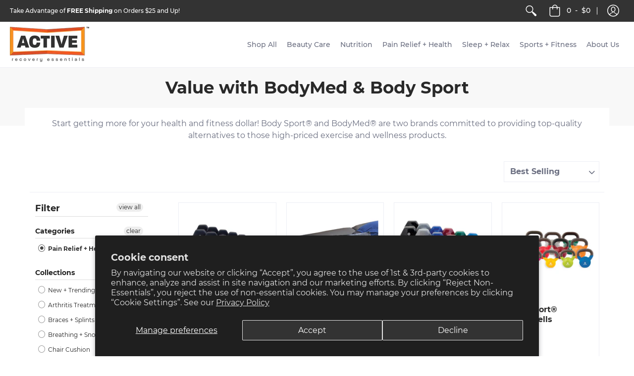

--- FILE ---
content_type: text/html; charset=utf-8
request_url: https://www.activerecoveryessentials.com/collections/value-with-bodymed-body-sport/pain-relief-health
body_size: 79588
content:
<!doctype html>
<!--[if lt IE 10]><html lang="en" class="ie_oldie"></html><![endif]-->
<html lang="en">
  <head>
    <!-- START Google Ads dynamic remarketing by DigitalDarts.com.au v1.3 -->
<!-- Global site tag (gtag.js) - Google Analytics -->
<script async src="https://www.googletagmanager.com/gtag/js?id=UA-48683376-14"></script>
<script>
  window.dataLayer = window.dataLayer || [];
  function gtag(){dataLayer.push(arguments);}
  gtag('js', new Date());
  gtag('config', 'UA-48683376-14', { 'send_page_view': false, 'custom_map': {'dimension1': 'ecomm_prodid', 'dimension2': 'ecomm_pagetype', 'dimension3': 'ecomm_totalvalue'} });
  gtag('config', 'AW-879238606');
</script>

<script>
  gtag('event', 'Dynamic Remarketing', { 'ecomm_pagetype': 'category', 'ecomm_prodid': ['shopify_AU_4165960204323_36619026038944', 'shopify_AU_1822929289251_15315795312675', 'shopify_AU_4592088776804_31943776108644', 'shopify_AU_4592091332708_31943783252068'], 'non_interaction': true });
</script>
<!-- END Google Ads dynamic remarketing by DigitalDarts.com.au -->
    <meta charset="utf-8">
<meta http-equiv="X-UA-Compatible" content="IE=edge,chrome=1">
<meta name="viewport" content="width=device-width,initial-scale=1.0,maximum-scale=5">
<meta name="theme-color" content="#e32e00">
<title>Value with BodyMed &amp; Body SportTagged &quot; pain-relief-health&quot; | Active Recovery Essentials</title>
<link rel="canonical" href="https://www.activerecoveryessentials.com/collections/value-with-bodymed-body-sport/pain-relief-health" />

<meta name="description" content="Start getting more for your health and fitness dollar! Body Sport® and BodyMed® are two brands committed to providing top-quality alternatives to those high-priced exercise and wellness products." />


<link rel="shortcut icon" href="//www.activerecoveryessentials.com/cdn/shop/files/logo-are_160x_2x_8e71277c-7670-46f6-b378-b5fb89f17b15_32x32.png?v=1613518319" type="image/png">





<meta property="og:site_name" content="Active Recovery Essentials">
<meta property="og:url" content="https://www.activerecoveryessentials.com/collections/value-with-bodymed-body-sport/pain-relief-health">
<meta property="og:title" content="Value with BodyMed & Body Sport">
<meta property="og:type" content="product.group">
<meta property="og:description" content="Start getting more for your health and fitness dollar! Body Sport® and BodyMed® are two brands committed to providing top-quality alternatives to those high-priced exercise and wellness products.">





<meta name="twitter:site" content="@activerecoverye">

<meta name="twitter:card" content="summary_large_image">
<meta name="twitter:title" content="Value with BodyMed & Body Sport">
<meta name="twitter:description" content="Start getting more for your health and fitness dollar! Body Sport® and BodyMed® are two brands committed to providing top-quality alternatives to those high-priced exercise and wellness products.">

<script>
var pReady = [], $ = function(f) {pReady.push(f)}, theme = {};
// jQuery v3.3.1 | (c) JS Foundation and other contributors | jquery.org/license
!function(e,t){"use strict";"object"==typeof module&&"object"==typeof module.exports?module.exports=e.document?t(e,!0):function(e){if(!e.document)throw new Error("jQuery requires a window with a document");return t(e)}:t(e)}("undefined"!=typeof window?window:this,function(e,t){"use strict";var n=[],r=e.document,i=Object.getPrototypeOf,o=n.slice,a=n.concat,s=n.push,u=n.indexOf,l={},c=l.toString,f=l.hasOwnProperty,p=f.toString,d=p.call(Object),h={},g=function e(t){return"function"==typeof t&&"number"!=typeof t.nodeType},y=function e(t){return null!=t&&t===t.window},v={type:!0,src:!0,noModule:!0};function m(e,t,n){var i,o=(t=t||r).createElement("script");if(o.text=e,n)for(i in v)n[i]&&(o[i]=n[i]);t.head.appendChild(o).parentNode.removeChild(o)}function x(e){return null==e?e+"":"object"==typeof e||"function"==typeof e?l[c.call(e)]||"object":typeof e}var b="3.3.1",w=function(e,t){return new w.fn.init(e,t)},T=/^[\s\uFEFF\xA0]+|[\s\uFEFF\xA0]+$/g;w.fn=w.prototype={jquery:"3.3.1",constructor:w,length:0,toArray:function(){return o.call(this)},get:function(e){return null==e?o.call(this):e<0?this[e+this.length]:this[e]},pushStack:function(e){var t=w.merge(this.constructor(),e);return t.prevObject=this,t},each:function(e){return w.each(this,e)},map:function(e){return this.pushStack(w.map(this,function(t,n){return e.call(t,n,t)}))},slice:function(){return this.pushStack(o.apply(this,arguments))},first:function(){return this.eq(0)},last:function(){return this.eq(-1)},eq:function(e){var t=this.length,n=+e+(e<0?t:0);return this.pushStack(n>=0&&n<t?[this[n]]:[])},end:function(){return this.prevObject||this.constructor()},push:s,sort:n.sort,splice:n.splice},w.extend=w.fn.extend=function(){var e,t,n,r,i,o,a=arguments[0]||{},s=1,u=arguments.length,l=!1;for("boolean"==typeof a&&(l=a,a=arguments[s]||{},s++),"object"==typeof a||g(a)||(a={}),s===u&&(a=this,s--);s<u;s++)if(null!=(e=arguments[s]))for(t in e)n=a[t],a!==(r=e[t])&&(l&&r&&(w.isPlainObject(r)||(i=Array.isArray(r)))?(i?(i=!1,o=n&&Array.isArray(n)?n:[]):o=n&&w.isPlainObject(n)?n:{},a[t]=w.extend(l,o,r)):void 0!==r&&(a[t]=r));return a},w.extend({expando:"jQuery"+("3.3.1"+Math.random()).replace(/\D/g,""),isReady:!0,error:function(e){throw new Error(e)},noop:function(){},isPlainObject:function(e){var t,n;return!(!e||"[object Object]"!==c.call(e))&&(!(t=i(e))||"function"==typeof(n=f.call(t,"constructor")&&t.constructor)&&p.call(n)===d)},isEmptyObject:function(e){var t;for(t in e)return!1;return!0},globalEval:function(e){m(e)},each:function(e,t){var n,r=0;if(C(e)){for(n=e.length;r<n;r++)if(!1===t.call(e[r],r,e[r]))break}else for(r in e)if(!1===t.call(e[r],r,e[r]))break;return e},trim:function(e){return null==e?"":(e+"").replace(T,"")},makeArray:function(e,t){var n=t||[];return null!=e&&(C(Object(e))?w.merge(n,"string"==typeof e?[e]:e):s.call(n,e)),n},inArray:function(e,t,n){return null==t?-1:u.call(t,e,n)},merge:function(e,t){for(var n=+t.length,r=0,i=e.length;r<n;r++)e[i++]=t[r];return e.length=i,e},grep:function(e,t,n){for(var r,i=[],o=0,a=e.length,s=!n;o<a;o++)(r=!t(e[o],o))!==s&&i.push(e[o]);return i},map:function(e,t,n){var r,i,o=0,s=[];if(C(e))for(r=e.length;o<r;o++)null!=(i=t(e[o],o,n))&&s.push(i);else for(o in e)null!=(i=t(e[o],o,n))&&s.push(i);return a.apply([],s)},guid:1,support:h}),"function"==typeof Symbol&&(w.fn[Symbol.iterator]=n[Symbol.iterator]),w.each("Boolean Number String Function Array Date RegExp Object Error Symbol".split(" "),function(e,t){l["[object "+t+"]"]=t.toLowerCase()});function C(e){var t=!!e&&"length"in e&&e.length,n=x(e);return!g(e)&&!y(e)&&("array"===n||0===t||"number"==typeof t&&t>0&&t-1 in e)}var E=function(e){var t,n,r,i,o,a,s,u,l,c,f,p,d,h,g,y,v,m,x,b="sizzle"+1*new Date,w=e.document,T=0,C=0,E=ae(),k=ae(),S=ae(),D=function(e,t){return e===t&&(f=!0),0},N={}.hasOwnProperty,A=[],j=A.pop,q=A.push,L=A.push,H=A.slice,O=function(e,t){for(var n=0,r=e.length;n<r;n++)if(e[n]===t)return n;return-1},P="checked|selected|async|autofocus|autoplay|controls|defer|disabled|hidden|ismap|loop|multiple|open|readonly|required|scoped",M="[\\x20\\t\\r\\n\\f]",R="(?:\\\\.|[\\w-]|[^\0-\\xa0])+",I="\\["+M+"*("+R+")(?:"+M+"*([*^$|!~]?=)"+M+"*(?:'((?:\\\\.|[^\\\\'])*)'|\"((?:\\\\.|[^\\\\\"])*)\"|("+R+"))|)"+M+"*\\]",W=":("+R+")(?:\\((('((?:\\\\.|[^\\\\'])*)'|\"((?:\\\\.|[^\\\\\"])*)\")|((?:\\\\.|[^\\\\()[\\]]|"+I+")*)|.*)\\)|)",$=new RegExp(M+"+","g"),B=new RegExp("^"+M+"+|((?:^|[^\\\\])(?:\\\\.)*)"+M+"+$","g"),F=new RegExp("^"+M+"*,"+M+"*"),_=new RegExp("^"+M+"*([>+~]|"+M+")"+M+"*"),z=new RegExp("="+M+"*([^\\]'\"]*?)"+M+"*\\]","g"),X=new RegExp(W),U=new RegExp("^"+R+"$"),V={ID:new RegExp("^#("+R+")"),CLASS:new RegExp("^\\.("+R+")"),TAG:new RegExp("^("+R+"|[*])"),ATTR:new RegExp("^"+I),PSEUDO:new RegExp("^"+W),CHILD:new RegExp("^:(only|first|last|nth|nth-last)-(child|of-type)(?:\\("+M+"*(even|odd|(([+-]|)(\\d*)n|)"+M+"*(?:([+-]|)"+M+"*(\\d+)|))"+M+"*\\)|)","i"),bool:new RegExp("^(?:"+P+")$","i"),needsContext:new RegExp("^"+M+"*[>+~]|:(even|odd|eq|gt|lt|nth|first|last)(?:\\("+M+"*((?:-\\d)?\\d*)"+M+"*\\)|)(?=[^-]|$)","i")},G=/^(?:input|select|textarea|button)$/i,Y=/^h\d$/i,Q=/^[^{]+\{\s*\[native \w/,J=/^(?:#([\w-]+)|(\w+)|\.([\w-]+))$/,K=/[+~]/,Z=new RegExp("\\\\([\\da-f]{1,6}"+M+"?|("+M+")|.)","ig"),ee=function(e,t,n){var r="0x"+t-65536;return r!==r||n?t:r<0?String.fromCharCode(r+65536):String.fromCharCode(r>>10|55296,1023&r|56320)},te=/([\0-\x1f\x7f]|^-?\d)|^-$|[^\0-\x1f\x7f-\uFFFF\w-]/g,ne=function(e,t){return t?"\0"===e?"\ufffd":e.slice(0,-1)+"\\"+e.charCodeAt(e.length-1).toString(16)+" ":"\\"+e},re=function(){p()},ie=me(function(e){return!0===e.disabled&&("form"in e||"label"in e)},{dir:"parentNode",next:"legend"});try{L.apply(A=H.call(w.childNodes),w.childNodes),A[w.childNodes.length].nodeType}catch(e){L={apply:A.length?function(e,t){q.apply(e,H.call(t))}:function(e,t){var n=e.length,r=0;while(e[n++]=t[r++]);e.length=n-1}}}function oe(e,t,r,i){var o,s,l,c,f,h,v,m=t&&t.ownerDocument,T=t?t.nodeType:9;if(r=r||[],"string"!=typeof e||!e||1!==T&&9!==T&&11!==T)return r;if(!i&&((t?t.ownerDocument||t:w)!==d&&p(t),t=t||d,g)){if(11!==T&&(f=J.exec(e)))if(o=f[1]){if(9===T){if(!(l=t.getElementById(o)))return r;if(l.id===o)return r.push(l),r}else if(m&&(l=m.getElementById(o))&&x(t,l)&&l.id===o)return r.push(l),r}else{if(f[2])return L.apply(r,t.getElementsByTagName(e)),r;if((o=f[3])&&n.getElementsByClassName&&t.getElementsByClassName)return L.apply(r,t.getElementsByClassName(o)),r}if(n.qsa&&!S[e+" "]&&(!y||!y.test(e))){if(1!==T)m=t,v=e;else if("object"!==t.nodeName.toLowerCase()){(c=t.getAttribute("id"))?c=c.replace(te,ne):t.setAttribute("id",c=b),s=(h=a(e)).length;while(s--)h[s]="#"+c+" "+ve(h[s]);v=h.join(","),m=K.test(e)&&ge(t.parentNode)||t}if(v)try{return L.apply(r,m.querySelectorAll(v)),r}catch(e){}finally{c===b&&t.removeAttribute("id")}}}return u(e.replace(B,"$1"),t,r,i)}function ae(){var e=[];function t(n,i){return e.push(n+" ")>r.cacheLength&&delete t[e.shift()],t[n+" "]=i}return t}function se(e){return e[b]=!0,e}function ue(e){var t=d.createElement("fieldset");try{return!!e(t)}catch(e){return!1}finally{t.parentNode&&t.parentNode.removeChild(t),t=null}}function le(e,t){var n=e.split("|"),i=n.length;while(i--)r.attrHandle[n[i]]=t}function ce(e,t){var n=t&&e,r=n&&1===e.nodeType&&1===t.nodeType&&e.sourceIndex-t.sourceIndex;if(r)return r;if(n)while(n=n.nextSibling)if(n===t)return-1;return e?1:-1}function fe(e){return function(t){return"input"===t.nodeName.toLowerCase()&&t.type===e}}function pe(e){return function(t){var n=t.nodeName.toLowerCase();return("input"===n||"button"===n)&&t.type===e}}function de(e){return function(t){return"form"in t?t.parentNode&&!1===t.disabled?"label"in t?"label"in t.parentNode?t.parentNode.disabled===e:t.disabled===e:t.isDisabled===e||t.isDisabled!==!e&&ie(t)===e:t.disabled===e:"label"in t&&t.disabled===e}}function he(e){return se(function(t){return t=+t,se(function(n,r){var i,o=e([],n.length,t),a=o.length;while(a--)n[i=o[a]]&&(n[i]=!(r[i]=n[i]))})})}function ge(e){return e&&"undefined"!=typeof e.getElementsByTagName&&e}n=oe.support={},o=oe.isXML=function(e){var t=e&&(e.ownerDocument||e).documentElement;return!!t&&"HTML"!==t.nodeName},p=oe.setDocument=function(e){var t,i,a=e?e.ownerDocument||e:w;return a!==d&&9===a.nodeType&&a.documentElement?(d=a,h=d.documentElement,g=!o(d),w!==d&&(i=d.defaultView)&&i.top!==i&&(i.addEventListener?i.addEventListener("unload",re,!1):i.attachEvent&&i.attachEvent("onunload",re)),n.attributes=ue(function(e){return e.className="i",!e.getAttribute("className")}),n.getElementsByTagName=ue(function(e){return e.appendChild(d.createComment("")),!e.getElementsByTagName("*").length}),n.getElementsByClassName=Q.test(d.getElementsByClassName),n.getById=ue(function(e){return h.appendChild(e).id=b,!d.getElementsByName||!d.getElementsByName(b).length}),n.getById?(r.filter.ID=function(e){var t=e.replace(Z,ee);return function(e){return e.getAttribute("id")===t}},r.find.ID=function(e,t){if("undefined"!=typeof t.getElementById&&g){var n=t.getElementById(e);return n?[n]:[]}}):(r.filter.ID=function(e){var t=e.replace(Z,ee);return function(e){var n="undefined"!=typeof e.getAttributeNode&&e.getAttributeNode("id");return n&&n.value===t}},r.find.ID=function(e,t){if("undefined"!=typeof t.getElementById&&g){var n,r,i,o=t.getElementById(e);if(o){if((n=o.getAttributeNode("id"))&&n.value===e)return[o];i=t.getElementsByName(e),r=0;while(o=i[r++])if((n=o.getAttributeNode("id"))&&n.value===e)return[o]}return[]}}),r.find.TAG=n.getElementsByTagName?function(e,t){return"undefined"!=typeof t.getElementsByTagName?t.getElementsByTagName(e):n.qsa?t.querySelectorAll(e):void 0}:function(e,t){var n,r=[],i=0,o=t.getElementsByTagName(e);if("*"===e){while(n=o[i++])1===n.nodeType&&r.push(n);return r}return o},r.find.CLASS=n.getElementsByClassName&&function(e,t){if("undefined"!=typeof t.getElementsByClassName&&g)return t.getElementsByClassName(e)},v=[],y=[],(n.qsa=Q.test(d.querySelectorAll))&&(ue(function(e){h.appendChild(e).innerHTML="<a id='"+b+"'></a><select id='"+b+"-\r\\' msallowcapture=''><option selected=''></option></select>",e.querySelectorAll("[msallowcapture^='']").length&&y.push("[*^$]="+M+"*(?:''|\"\")"),e.querySelectorAll("[selected]").length||y.push("\\["+M+"*(?:value|"+P+")"),e.querySelectorAll("[id~="+b+"-]").length||y.push("~="),e.querySelectorAll(":checked").length||y.push(":checked"),e.querySelectorAll("a#"+b+"+*").length||y.push(".#.+[+~]")}),ue(function(e){e.innerHTML="<a href='' disabled='disabled'></a><select disabled='disabled'><option/></select>";var t=d.createElement("input");t.setAttribute("type","hidden"),e.appendChild(t).setAttribute("name","D"),e.querySelectorAll("[name=d]").length&&y.push("name"+M+"*[*^$|!~]?="),2!==e.querySelectorAll(":enabled").length&&y.push(":enabled",":disabled"),h.appendChild(e).disabled=!0,2!==e.querySelectorAll(":disabled").length&&y.push(":enabled",":disabled"),e.querySelectorAll("*,:x"),y.push(",.*:")})),(n.matchesSelector=Q.test(m=h.matches||h.webkitMatchesSelector||h.mozMatchesSelector||h.oMatchesSelector||h.msMatchesSelector))&&ue(function(e){n.disconnectedMatch=m.call(e,"*"),m.call(e,"[s!='']:x"),v.push("!=",W)}),y=y.length&&new RegExp(y.join("|")),v=v.length&&new RegExp(v.join("|")),t=Q.test(h.compareDocumentPosition),x=t||Q.test(h.contains)?function(e,t){var n=9===e.nodeType?e.documentElement:e,r=t&&t.parentNode;return e===r||!(!r||1!==r.nodeType||!(n.contains?n.contains(r):e.compareDocumentPosition&&16&e.compareDocumentPosition(r)))}:function(e,t){if(t)while(t=t.parentNode)if(t===e)return!0;return!1},D=t?function(e,t){if(e===t)return f=!0,0;var r=!e.compareDocumentPosition-!t.compareDocumentPosition;return r||(1&(r=(e.ownerDocument||e)===(t.ownerDocument||t)?e.compareDocumentPosition(t):1)||!n.sortDetached&&t.compareDocumentPosition(e)===r?e===d||e.ownerDocument===w&&x(w,e)?-1:t===d||t.ownerDocument===w&&x(w,t)?1:c?O(c,e)-O(c,t):0:4&r?-1:1)}:function(e,t){if(e===t)return f=!0,0;var n,r=0,i=e.parentNode,o=t.parentNode,a=[e],s=[t];if(!i||!o)return e===d?-1:t===d?1:i?-1:o?1:c?O(c,e)-O(c,t):0;if(i===o)return ce(e,t);n=e;while(n=n.parentNode)a.unshift(n);n=t;while(n=n.parentNode)s.unshift(n);while(a[r]===s[r])r++;return r?ce(a[r],s[r]):a[r]===w?-1:s[r]===w?1:0},d):d},oe.matches=function(e,t){return oe(e,null,null,t)},oe.matchesSelector=function(e,t){if((e.ownerDocument||e)!==d&&p(e),t=t.replace(z,"='$1']"),n.matchesSelector&&g&&!S[t+" "]&&(!v||!v.test(t))&&(!y||!y.test(t)))try{var r=m.call(e,t);if(r||n.disconnectedMatch||e.document&&11!==e.document.nodeType)return r}catch(e){}return oe(t,d,null,[e]).length>0},oe.contains=function(e,t){return(e.ownerDocument||e)!==d&&p(e),x(e,t)},oe.attr=function(e,t){(e.ownerDocument||e)!==d&&p(e);var i=r.attrHandle[t.toLowerCase()],o=i&&N.call(r.attrHandle,t.toLowerCase())?i(e,t,!g):void 0;return void 0!==o?o:n.attributes||!g?e.getAttribute(t):(o=e.getAttributeNode(t))&&o.specified?o.value:null},oe.escape=function(e){return(e+"").replace(te,ne)},oe.error=function(e){throw new Error("Syntax error, unrecognized expression: "+e)},oe.uniqueSort=function(e){var t,r=[],i=0,o=0;if(f=!n.detectDuplicates,c=!n.sortStable&&e.slice(0),e.sort(D),f){while(t=e[o++])t===e[o]&&(i=r.push(o));while(i--)e.splice(r[i],1)}return c=null,e},i=oe.getText=function(e){var t,n="",r=0,o=e.nodeType;if(o){if(1===o||9===o||11===o){if("string"==typeof e.textContent)return e.textContent;for(e=e.firstChild;e;e=e.nextSibling)n+=i(e)}else if(3===o||4===o)return e.nodeValue}else while(t=e[r++])n+=i(t);return n},(r=oe.selectors={cacheLength:50,createPseudo:se,match:V,attrHandle:{},find:{},relative:{">":{dir:"parentNode",first:!0}," ":{dir:"parentNode"},"+":{dir:"previousSibling",first:!0},"~":{dir:"previousSibling"}},preFilter:{ATTR:function(e){return e[1]=e[1].replace(Z,ee),e[3]=(e[3]||e[4]||e[5]||"").replace(Z,ee),"~="===e[2]&&(e[3]=" "+e[3]+" "),e.slice(0,4)},CHILD:function(e){return e[1]=e[1].toLowerCase(),"nth"===e[1].slice(0,3)?(e[3]||oe.error(e[0]),e[4]=+(e[4]?e[5]+(e[6]||1):2*("even"===e[3]||"odd"===e[3])),e[5]=+(e[7]+e[8]||"odd"===e[3])):e[3]&&oe.error(e[0]),e},PSEUDO:function(e){var t,n=!e[6]&&e[2];return V.CHILD.test(e[0])?null:(e[3]?e[2]=e[4]||e[5]||"":n&&X.test(n)&&(t=a(n,!0))&&(t=n.indexOf(")",n.length-t)-n.length)&&(e[0]=e[0].slice(0,t),e[2]=n.slice(0,t)),e.slice(0,3))}},filter:{TAG:function(e){var t=e.replace(Z,ee).toLowerCase();return"*"===e?function(){return!0}:function(e){return e.nodeName&&e.nodeName.toLowerCase()===t}},CLASS:function(e){var t=E[e+" "];return t||(t=new RegExp("(^|"+M+")"+e+"("+M+"|$)"))&&E(e,function(e){return t.test("string"==typeof e.className&&e.className||"undefined"!=typeof e.getAttribute&&e.getAttribute("class")||"")})},ATTR:function(e,t,n){return function(r){var i=oe.attr(r,e);return null==i?"!="===t:!t||(i+="","="===t?i===n:"!="===t?i!==n:"^="===t?n&&0===i.indexOf(n):"*="===t?n&&i.indexOf(n)>-1:"$="===t?n&&i.slice(-n.length)===n:"~="===t?(" "+i.replace($," ")+" ").indexOf(n)>-1:"|="===t&&(i===n||i.slice(0,n.length+1)===n+"-"))}},CHILD:function(e,t,n,r,i){var o="nth"!==e.slice(0,3),a="last"!==e.slice(-4),s="of-type"===t;return 1===r&&0===i?function(e){return!!e.parentNode}:function(t,n,u){var l,c,f,p,d,h,g=o!==a?"nextSibling":"previousSibling",y=t.parentNode,v=s&&t.nodeName.toLowerCase(),m=!u&&!s,x=!1;if(y){if(o){while(g){p=t;while(p=p[g])if(s?p.nodeName.toLowerCase()===v:1===p.nodeType)return!1;h=g="only"===e&&!h&&"nextSibling"}return!0}if(h=[a?y.firstChild:y.lastChild],a&&m){x=(d=(l=(c=(f=(p=y)[b]||(p[b]={}))[p.uniqueID]||(f[p.uniqueID]={}))[e]||[])[0]===T&&l[1])&&l[2],p=d&&y.childNodes[d];while(p=++d&&p&&p[g]||(x=d=0)||h.pop())if(1===p.nodeType&&++x&&p===t){c[e]=[T,d,x];break}}else if(m&&(x=d=(l=(c=(f=(p=t)[b]||(p[b]={}))[p.uniqueID]||(f[p.uniqueID]={}))[e]||[])[0]===T&&l[1]),!1===x)while(p=++d&&p&&p[g]||(x=d=0)||h.pop())if((s?p.nodeName.toLowerCase()===v:1===p.nodeType)&&++x&&(m&&((c=(f=p[b]||(p[b]={}))[p.uniqueID]||(f[p.uniqueID]={}))[e]=[T,x]),p===t))break;return(x-=i)===r||x%r==0&&x/r>=0}}},PSEUDO:function(e,t){var n,i=r.pseudos[e]||r.setFilters[e.toLowerCase()]||oe.error("unsupported pseudo: "+e);return i[b]?i(t):i.length>1?(n=[e,e,"",t],r.setFilters.hasOwnProperty(e.toLowerCase())?se(function(e,n){var r,o=i(e,t),a=o.length;while(a--)e[r=O(e,o[a])]=!(n[r]=o[a])}):function(e){return i(e,0,n)}):i}},pseudos:{not:se(function(e){var t=[],n=[],r=s(e.replace(B,"$1"));return r[b]?se(function(e,t,n,i){var o,a=r(e,null,i,[]),s=e.length;while(s--)(o=a[s])&&(e[s]=!(t[s]=o))}):function(e,i,o){return t[0]=e,r(t,null,o,n),t[0]=null,!n.pop()}}),has:se(function(e){return function(t){return oe(e,t).length>0}}),contains:se(function(e){return e=e.replace(Z,ee),function(t){return(t.textContent||t.innerText||i(t)).indexOf(e)>-1}}),lang:se(function(e){return U.test(e||"")||oe.error("unsupported lang: "+e),e=e.replace(Z,ee).toLowerCase(),function(t){var n;do{if(n=g?t.lang:t.getAttribute("xml:lang")||t.getAttribute("lang"))return(n=n.toLowerCase())===e||0===n.indexOf(e+"-")}while((t=t.parentNode)&&1===t.nodeType);return!1}}),target:function(t){var n=e.location&&e.location.hash;return n&&n.slice(1)===t.id},root:function(e){return e===h},focus:function(e){return e===d.activeElement&&(!d.hasFocus||d.hasFocus())&&!!(e.type||e.href||~e.tabIndex)},enabled:de(!1),disabled:de(!0),checked:function(e){var t=e.nodeName.toLowerCase();return"input"===t&&!!e.checked||"option"===t&&!!e.selected},selected:function(e){return e.parentNode&&e.parentNode.selectedIndex,!0===e.selected},empty:function(e){for(e=e.firstChild;e;e=e.nextSibling)if(e.nodeType<6)return!1;return!0},parent:function(e){return!r.pseudos.empty(e)},header:function(e){return Y.test(e.nodeName)},input:function(e){return G.test(e.nodeName)},button:function(e){var t=e.nodeName.toLowerCase();return"input"===t&&"button"===e.type||"button"===t},text:function(e){var t;return"input"===e.nodeName.toLowerCase()&&"text"===e.type&&(null==(t=e.getAttribute("type"))||"text"===t.toLowerCase())},first:he(function(){return[0]}),last:he(function(e,t){return[t-1]}),eq:he(function(e,t,n){return[n<0?n+t:n]}),even:he(function(e,t){for(var n=0;n<t;n+=2)e.push(n);return e}),odd:he(function(e,t){for(var n=1;n<t;n+=2)e.push(n);return e}),lt:he(function(e,t,n){for(var r=n<0?n+t:n;--r>=0;)e.push(r);return e}),gt:he(function(e,t,n){for(var r=n<0?n+t:n;++r<t;)e.push(r);return e})}}).pseudos.nth=r.pseudos.eq;for(t in{radio:!0,checkbox:!0,file:!0,password:!0,image:!0})r.pseudos[t]=fe(t);for(t in{submit:!0,reset:!0})r.pseudos[t]=pe(t);function ye(){}ye.prototype=r.filters=r.pseudos,r.setFilters=new ye,a=oe.tokenize=function(e,t){var n,i,o,a,s,u,l,c=k[e+" "];if(c)return t?0:c.slice(0);s=e,u=[],l=r.preFilter;while(s){n&&!(i=F.exec(s))||(i&&(s=s.slice(i[0].length)||s),u.push(o=[])),n=!1,(i=_.exec(s))&&(n=i.shift(),o.push({value:n,type:i[0].replace(B," ")}),s=s.slice(n.length));for(a in r.filter)!(i=V[a].exec(s))||l[a]&&!(i=l[a](i))||(n=i.shift(),o.push({value:n,type:a,matches:i}),s=s.slice(n.length));if(!n)break}return t?s.length:s?oe.error(e):k(e,u).slice(0)};function ve(e){for(var t=0,n=e.length,r="";t<n;t++)r+=e[t].value;return r}function me(e,t,n){var r=t.dir,i=t.next,o=i||r,a=n&&"parentNode"===o,s=C++;return t.first?function(t,n,i){while(t=t[r])if(1===t.nodeType||a)return e(t,n,i);return!1}:function(t,n,u){var l,c,f,p=[T,s];if(u){while(t=t[r])if((1===t.nodeType||a)&&e(t,n,u))return!0}else while(t=t[r])if(1===t.nodeType||a)if(f=t[b]||(t[b]={}),c=f[t.uniqueID]||(f[t.uniqueID]={}),i&&i===t.nodeName.toLowerCase())t=t[r]||t;else{if((l=c[o])&&l[0]===T&&l[1]===s)return p[2]=l[2];if(c[o]=p,p[2]=e(t,n,u))return!0}return!1}}function xe(e){return e.length>1?function(t,n,r){var i=e.length;while(i--)if(!e[i](t,n,r))return!1;return!0}:e[0]}function be(e,t,n){for(var r=0,i=t.length;r<i;r++)oe(e,t[r],n);return n}function we(e,t,n,r,i){for(var o,a=[],s=0,u=e.length,l=null!=t;s<u;s++)(o=e[s])&&(n&&!n(o,r,i)||(a.push(o),l&&t.push(s)));return a}function Te(e,t,n,r,i,o){return r&&!r[b]&&(r=Te(r)),i&&!i[b]&&(i=Te(i,o)),se(function(o,a,s,u){var l,c,f,p=[],d=[],h=a.length,g=o||be(t||"*",s.nodeType?[s]:s,[]),y=!e||!o&&t?g:we(g,p,e,s,u),v=n?i||(o?e:h||r)?[]:a:y;if(n&&n(y,v,s,u),r){l=we(v,d),r(l,[],s,u),c=l.length;while(c--)(f=l[c])&&(v[d[c]]=!(y[d[c]]=f))}if(o){if(i||e){if(i){l=[],c=v.length;while(c--)(f=v[c])&&l.push(y[c]=f);i(null,v=[],l,u)}c=v.length;while(c--)(f=v[c])&&(l=i?O(o,f):p[c])>-1&&(o[l]=!(a[l]=f))}}else v=we(v===a?v.splice(h,v.length):v),i?i(null,a,v,u):L.apply(a,v)})}function Ce(e){for(var t,n,i,o=e.length,a=r.relative[e[0].type],s=a||r.relative[" "],u=a?1:0,c=me(function(e){return e===t},s,!0),f=me(function(e){return O(t,e)>-1},s,!0),p=[function(e,n,r){var i=!a&&(r||n!==l)||((t=n).nodeType?c(e,n,r):f(e,n,r));return t=null,i}];u<o;u++)if(n=r.relative[e[u].type])p=[me(xe(p),n)];else{if((n=r.filter[e[u].type].apply(null,e[u].matches))[b]){for(i=++u;i<o;i++)if(r.relative[e[i].type])break;return Te(u>1&&xe(p),u>1&&ve(e.slice(0,u-1).concat({value:" "===e[u-2].type?"*":""})).replace(B,"$1"),n,u<i&&Ce(e.slice(u,i)),i<o&&Ce(e=e.slice(i)),i<o&&ve(e))}p.push(n)}return xe(p)}function Ee(e,t){var n=t.length>0,i=e.length>0,o=function(o,a,s,u,c){var f,h,y,v=0,m="0",x=o&&[],b=[],w=l,C=o||i&&r.find.TAG("*",c),E=T+=null==w?1:Math.random()||.1,k=C.length;for(c&&(l=a===d||a||c);m!==k&&null!=(f=C[m]);m++){if(i&&f){h=0,a||f.ownerDocument===d||(p(f),s=!g);while(y=e[h++])if(y(f,a||d,s)){u.push(f);break}c&&(T=E)}n&&((f=!y&&f)&&v--,o&&x.push(f))}if(v+=m,n&&m!==v){h=0;while(y=t[h++])y(x,b,a,s);if(o){if(v>0)while(m--)x[m]||b[m]||(b[m]=j.call(u));b=we(b)}L.apply(u,b),c&&!o&&b.length>0&&v+t.length>1&&oe.uniqueSort(u)}return c&&(T=E,l=w),x};return n?se(o):o}return s=oe.compile=function(e,t){var n,r=[],i=[],o=S[e+" "];if(!o){t||(t=a(e)),n=t.length;while(n--)(o=Ce(t[n]))[b]?r.push(o):i.push(o);(o=S(e,Ee(i,r))).selector=e}return o},u=oe.select=function(e,t,n,i){var o,u,l,c,f,p="function"==typeof e&&e,d=!i&&a(e=p.selector||e);if(n=n||[],1===d.length){if((u=d[0]=d[0].slice(0)).length>2&&"ID"===(l=u[0]).type&&9===t.nodeType&&g&&r.relative[u[1].type]){if(!(t=(r.find.ID(l.matches[0].replace(Z,ee),t)||[])[0]))return n;p&&(t=t.parentNode),e=e.slice(u.shift().value.length)}o=V.needsContext.test(e)?0:u.length;while(o--){if(l=u[o],r.relative[c=l.type])break;if((f=r.find[c])&&(i=f(l.matches[0].replace(Z,ee),K.test(u[0].type)&&ge(t.parentNode)||t))){if(u.splice(o,1),!(e=i.length&&ve(u)))return L.apply(n,i),n;break}}}return(p||s(e,d))(i,t,!g,n,!t||K.test(e)&&ge(t.parentNode)||t),n},n.sortStable=b.split("").sort(D).join("")===b,n.detectDuplicates=!!f,p(),n.sortDetached=ue(function(e){return 1&e.compareDocumentPosition(d.createElement("fieldset"))}),ue(function(e){return e.innerHTML="<a href='#'></a>","#"===e.firstChild.getAttribute("href")})||le("type|href|height|width",function(e,t,n){if(!n)return e.getAttribute(t,"type"===t.toLowerCase()?1:2)}),n.attributes&&ue(function(e){return e.innerHTML="<input/>",e.firstChild.setAttribute("value",""),""===e.firstChild.getAttribute("value")})||le("value",function(e,t,n){if(!n&&"input"===e.nodeName.toLowerCase())return e.defaultValue}),ue(function(e){return null==e.getAttribute("disabled")})||le(P,function(e,t,n){var r;if(!n)return!0===e[t]?t.toLowerCase():(r=e.getAttributeNode(t))&&r.specified?r.value:null}),oe}(e);w.find=E,w.expr=E.selectors,w.expr[":"]=w.expr.pseudos,w.uniqueSort=w.unique=E.uniqueSort,w.text=E.getText,w.isXMLDoc=E.isXML,w.contains=E.contains,w.escapeSelector=E.escape;var k=function(e,t,n){var r=[],i=void 0!==n;while((e=e[t])&&9!==e.nodeType)if(1===e.nodeType){if(i&&w(e).is(n))break;r.push(e)}return r},S=function(e,t){for(var n=[];e;e=e.nextSibling)1===e.nodeType&&e!==t&&n.push(e);return n},D=w.expr.match.needsContext;function N(e,t){return e.nodeName&&e.nodeName.toLowerCase()===t.toLowerCase()}var A=/^<([a-z][^\/\0>:\x20\t\r\n\f]*)[\x20\t\r\n\f]*\/?>(?:<\/\1>|)$/i;function j(e,t,n){return g(t)?w.grep(e,function(e,r){return!!t.call(e,r,e)!==n}):t.nodeType?w.grep(e,function(e){return e===t!==n}):"string"!=typeof t?w.grep(e,function(e){return u.call(t,e)>-1!==n}):w.filter(t,e,n)}w.filter=function(e,t,n){var r=t[0];return n&&(e=":not("+e+")"),1===t.length&&1===r.nodeType?w.find.matchesSelector(r,e)?[r]:[]:w.find.matches(e,w.grep(t,function(e){return 1===e.nodeType}))},w.fn.extend({find:function(e){var t,n,r=this.length,i=this;if("string"!=typeof e)return this.pushStack(w(e).filter(function(){for(t=0;t<r;t++)if(w.contains(i[t],this))return!0}));for(n=this.pushStack([]),t=0;t<r;t++)w.find(e,i[t],n);return r>1?w.uniqueSort(n):n},filter:function(e){return this.pushStack(j(this,e||[],!1))},not:function(e){return this.pushStack(j(this,e||[],!0))},is:function(e){return!!j(this,"string"==typeof e&&D.test(e)?w(e):e||[],!1).length}});var q,L=/^(?:\s*(<[\w\W]+>)[^>]*|#([\w-]+))$/;(w.fn.init=function(e,t,n){var i,o;if(!e)return this;if(n=n||q,"string"==typeof e){if(!(i="<"===e[0]&&">"===e[e.length-1]&&e.length>=3?[null,e,null]:L.exec(e))||!i[1]&&t)return!t||t.jquery?(t||n).find(e):this.constructor(t).find(e);if(i[1]){if(t=t instanceof w?t[0]:t,w.merge(this,w.parseHTML(i[1],t&&t.nodeType?t.ownerDocument||t:r,!0)),A.test(i[1])&&w.isPlainObject(t))for(i in t)g(this[i])?this[i](t[i]):this.attr(i,t[i]);return this}return(o=r.getElementById(i[2]))&&(this[0]=o,this.length=1),this}return e.nodeType?(this[0]=e,this.length=1,this):g(e)?void 0!==n.ready?n.ready(e):e(w):w.makeArray(e,this)}).prototype=w.fn,q=w(r);var H=/^(?:parents|prev(?:Until|All))/,O={children:!0,contents:!0,next:!0,prev:!0};w.fn.extend({has:function(e){var t=w(e,this),n=t.length;return this.filter(function(){for(var e=0;e<n;e++)if(w.contains(this,t[e]))return!0})},closest:function(e,t){var n,r=0,i=this.length,o=[],a="string"!=typeof e&&w(e);if(!D.test(e))for(;r<i;r++)for(n=this[r];n&&n!==t;n=n.parentNode)if(n.nodeType<11&&(a?a.index(n)>-1:1===n.nodeType&&w.find.matchesSelector(n,e))){o.push(n);break}return this.pushStack(o.length>1?w.uniqueSort(o):o)},index:function(e){return e?"string"==typeof e?u.call(w(e),this[0]):u.call(this,e.jquery?e[0]:e):this[0]&&this[0].parentNode?this.first().prevAll().length:-1},add:function(e,t){return this.pushStack(w.uniqueSort(w.merge(this.get(),w(e,t))))},addBack:function(e){return this.add(null==e?this.prevObject:this.prevObject.filter(e))}});function P(e,t){while((e=e[t])&&1!==e.nodeType);return e}w.each({parent:function(e){var t=e.parentNode;return t&&11!==t.nodeType?t:null},parents:function(e){return k(e,"parentNode")},parentsUntil:function(e,t,n){return k(e,"parentNode",n)},next:function(e){return P(e,"nextSibling")},prev:function(e){return P(e,"previousSibling")},nextAll:function(e){return k(e,"nextSibling")},prevAll:function(e){return k(e,"previousSibling")},nextUntil:function(e,t,n){return k(e,"nextSibling",n)},prevUntil:function(e,t,n){return k(e,"previousSibling",n)},siblings:function(e){return S((e.parentNode||{}).firstChild,e)},children:function(e){return S(e.firstChild)},contents:function(e){return N(e,"iframe")?e.contentDocument:(N(e,"template")&&(e=e.content||e),w.merge([],e.childNodes))}},function(e,t){w.fn[e]=function(n,r){var i=w.map(this,t,n);return"Until"!==e.slice(-5)&&(r=n),r&&"string"==typeof r&&(i=w.filter(r,i)),this.length>1&&(O[e]||w.uniqueSort(i),H.test(e)&&i.reverse()),this.pushStack(i)}});var M=/[^\x20\t\r\n\f]+/g;function R(e){var t={};return w.each(e.match(M)||[],function(e,n){t[n]=!0}),t}w.Callbacks=function(e){e="string"==typeof e?R(e):w.extend({},e);var t,n,r,i,o=[],a=[],s=-1,u=function(){for(i=i||e.once,r=t=!0;a.length;s=-1){n=a.shift();while(++s<o.length)!1===o[s].apply(n[0],n[1])&&e.stopOnFalse&&(s=o.length,n=!1)}e.memory||(n=!1),t=!1,i&&(o=n?[]:"")},l={add:function(){return o&&(n&&!t&&(s=o.length-1,a.push(n)),function t(n){w.each(n,function(n,r){g(r)?e.unique&&l.has(r)||o.push(r):r&&r.length&&"string"!==x(r)&&t(r)})}(arguments),n&&!t&&u()),this},remove:function(){return w.each(arguments,function(e,t){var n;while((n=w.inArray(t,o,n))>-1)o.splice(n,1),n<=s&&s--}),this},has:function(e){return e?w.inArray(e,o)>-1:o.length>0},empty:function(){return o&&(o=[]),this},disable:function(){return i=a=[],o=n="",this},disabled:function(){return!o},lock:function(){return i=a=[],n||t||(o=n=""),this},locked:function(){return!!i},fireWith:function(e,n){return i||(n=[e,(n=n||[]).slice?n.slice():n],a.push(n),t||u()),this},fire:function(){return l.fireWith(this,arguments),this},fired:function(){return!!r}};return l};function I(e){return e}function W(e){throw e}function $(e,t,n,r){var i;try{e&&g(i=e.promise)?i.call(e).done(t).fail(n):e&&g(i=e.then)?i.call(e,t,n):t.apply(void 0,[e].slice(r))}catch(e){n.apply(void 0,[e])}}w.extend({Deferred:function(t){var n=[["notify","progress",w.Callbacks("memory"),w.Callbacks("memory"),2],["resolve","done",w.Callbacks("once memory"),w.Callbacks("once memory"),0,"resolved"],["reject","fail",w.Callbacks("once memory"),w.Callbacks("once memory"),1,"rejected"]],r="pending",i={state:function(){return r},always:function(){return o.done(arguments).fail(arguments),this},"catch":function(e){return i.then(null,e)},pipe:function(){var e=arguments;return w.Deferred(function(t){w.each(n,function(n,r){var i=g(e[r[4]])&&e[r[4]];o[r[1]](function(){var e=i&&i.apply(this,arguments);e&&g(e.promise)?e.promise().progress(t.notify).done(t.resolve).fail(t.reject):t[r[0]+"With"](this,i?[e]:arguments)})}),e=null}).promise()},then:function(t,r,i){var o=0;function a(t,n,r,i){return function(){var s=this,u=arguments,l=function(){var e,l;if(!(t<o)){if((e=r.apply(s,u))===n.promise())throw new TypeError("Thenable self-resolution");l=e&&("object"==typeof e||"function"==typeof e)&&e.then,g(l)?i?l.call(e,a(o,n,I,i),a(o,n,W,i)):(o++,l.call(e,a(o,n,I,i),a(o,n,W,i),a(o,n,I,n.notifyWith))):(r!==I&&(s=void 0,u=[e]),(i||n.resolveWith)(s,u))}},c=i?l:function(){try{l()}catch(e){w.Deferred.exceptionHook&&w.Deferred.exceptionHook(e,c.stackTrace),t+1>=o&&(r!==W&&(s=void 0,u=[e]),n.rejectWith(s,u))}};t?c():(w.Deferred.getStackHook&&(c.stackTrace=w.Deferred.getStackHook()),e.setTimeout(c))}}return w.Deferred(function(e){n[0][3].add(a(0,e,g(i)?i:I,e.notifyWith)),n[1][3].add(a(0,e,g(t)?t:I)),n[2][3].add(a(0,e,g(r)?r:W))}).promise()},promise:function(e){return null!=e?w.extend(e,i):i}},o={};return w.each(n,function(e,t){var a=t[2],s=t[5];i[t[1]]=a.add,s&&a.add(function(){r=s},n[3-e][2].disable,n[3-e][3].disable,n[0][2].lock,n[0][3].lock),a.add(t[3].fire),o[t[0]]=function(){return o[t[0]+"With"](this===o?void 0:this,arguments),this},o[t[0]+"With"]=a.fireWith}),i.promise(o),t&&t.call(o,o),o},when:function(e){var t=arguments.length,n=t,r=Array(n),i=o.call(arguments),a=w.Deferred(),s=function(e){return function(n){r[e]=this,i[e]=arguments.length>1?o.call(arguments):n,--t||a.resolveWith(r,i)}};if(t<=1&&($(e,a.done(s(n)).resolve,a.reject,!t),"pending"===a.state()||g(i[n]&&i[n].then)))return a.then();while(n--)$(i[n],s(n),a.reject);return a.promise()}});var B=/^(Eval|Internal|Range|Reference|Syntax|Type|URI)Error$/;w.Deferred.exceptionHook=function(t,n){e.console&&e.console.warn&&t&&B.test(t.name)&&e.console.warn("jQuery.Deferred exception: "+t.message,t.stack,n)},w.readyException=function(t){e.setTimeout(function(){throw t})};var F=w.Deferred();w.fn.ready=function(e){return F.then(e)["catch"](function(e){w.readyException(e)}),this},w.extend({isReady:!1,readyWait:1,ready:function(e){(!0===e?--w.readyWait:w.isReady)||(w.isReady=!0,!0!==e&&--w.readyWait>0||F.resolveWith(r,[w]))}}),w.ready.then=F.then;function _(){r.removeEventListener("DOMContentLoaded",_),e.removeEventListener("load",_),w.ready()}"complete"===r.readyState||"loading"!==r.readyState&&!r.documentElement.doScroll?e.setTimeout(w.ready):(r.addEventListener("DOMContentLoaded",_),e.addEventListener("load",_));var z=function(e,t,n,r,i,o,a){var s=0,u=e.length,l=null==n;if("object"===x(n)){i=!0;for(s in n)z(e,t,s,n[s],!0,o,a)}else if(void 0!==r&&(i=!0,g(r)||(a=!0),l&&(a?(t.call(e,r),t=null):(l=t,t=function(e,t,n){return l.call(w(e),n)})),t))for(;s<u;s++)t(e[s],n,a?r:r.call(e[s],s,t(e[s],n)));return i?e:l?t.call(e):u?t(e[0],n):o},X=/^-ms-/,U=/-([a-z])/g;function V(e,t){return t.toUpperCase()}function G(e){return e.replace(X,"ms-").replace(U,V)}var Y=function(e){return 1===e.nodeType||9===e.nodeType||!+e.nodeType};function Q(){this.expando=w.expando+Q.uid++}Q.uid=1,Q.prototype={cache:function(e){var t=e[this.expando];return t||(t={},Y(e)&&(e.nodeType?e[this.expando]=t:Object.defineProperty(e,this.expando,{value:t,configurable:!0}))),t},set:function(e,t,n){var r,i=this.cache(e);if("string"==typeof t)i[G(t)]=n;else for(r in t)i[G(r)]=t[r];return i},get:function(e,t){return void 0===t?this.cache(e):e[this.expando]&&e[this.expando][G(t)]},access:function(e,t,n){return void 0===t||t&&"string"==typeof t&&void 0===n?this.get(e,t):(this.set(e,t,n),void 0!==n?n:t)},remove:function(e,t){var n,r=e[this.expando];if(void 0!==r){if(void 0!==t){n=(t=Array.isArray(t)?t.map(G):(t=G(t))in r?[t]:t.match(M)||[]).length;while(n--)delete r[t[n]]}(void 0===t||w.isEmptyObject(r))&&(e.nodeType?e[this.expando]=void 0:delete e[this.expando])}},hasData:function(e){var t=e[this.expando];return void 0!==t&&!w.isEmptyObject(t)}};var J=new Q,K=new Q,Z=/^(?:\{[\w\W]*\}|\[[\w\W]*\])$/,ee=/[A-Z]/g;function te(e){return"true"===e||"false"!==e&&("null"===e?null:e===+e+""?+e:Z.test(e)?JSON.parse(e):e)}function ne(e,t,n){var r;if(void 0===n&&1===e.nodeType)if(r="data-"+t.replace(ee,"-$&").toLowerCase(),"string"==typeof(n=e.getAttribute(r))){try{n=te(n)}catch(e){}K.set(e,t,n)}else n=void 0;return n}w.extend({hasData:function(e){return K.hasData(e)||J.hasData(e)},data:function(e,t,n){return K.access(e,t,n)},removeData:function(e,t){K.remove(e,t)},_data:function(e,t,n){return J.access(e,t,n)},_removeData:function(e,t){J.remove(e,t)}}),w.fn.extend({data:function(e,t){var n,r,i,o=this[0],a=o&&o.attributes;if(void 0===e){if(this.length&&(i=K.get(o),1===o.nodeType&&!J.get(o,"hasDataAttrs"))){n=a.length;while(n--)a[n]&&0===(r=a[n].name).indexOf("data-")&&(r=G(r.slice(5)),ne(o,r,i[r]));J.set(o,"hasDataAttrs",!0)}return i}return"object"==typeof e?this.each(function(){K.set(this,e)}):z(this,function(t){var n;if(o&&void 0===t){if(void 0!==(n=K.get(o,e)))return n;if(void 0!==(n=ne(o,e)))return n}else this.each(function(){K.set(this,e,t)})},null,t,arguments.length>1,null,!0)},removeData:function(e){return this.each(function(){K.remove(this,e)})}}),w.extend({queue:function(e,t,n){var r;if(e)return t=(t||"fx")+"queue",r=J.get(e,t),n&&(!r||Array.isArray(n)?r=J.access(e,t,w.makeArray(n)):r.push(n)),r||[]},dequeue:function(e,t){t=t||"fx";var n=w.queue(e,t),r=n.length,i=n.shift(),o=w._queueHooks(e,t),a=function(){w.dequeue(e,t)};"inprogress"===i&&(i=n.shift(),r--),i&&("fx"===t&&n.unshift("inprogress"),delete o.stop,i.call(e,a,o)),!r&&o&&o.empty.fire()},_queueHooks:function(e,t){var n=t+"queueHooks";return J.get(e,n)||J.access(e,n,{empty:w.Callbacks("once memory").add(function(){J.remove(e,[t+"queue",n])})})}}),w.fn.extend({queue:function(e,t){var n=2;return"string"!=typeof e&&(t=e,e="fx",n--),arguments.length<n?w.queue(this[0],e):void 0===t?this:this.each(function(){var n=w.queue(this,e,t);w._queueHooks(this,e),"fx"===e&&"inprogress"!==n[0]&&w.dequeue(this,e)})},dequeue:function(e){return this.each(function(){w.dequeue(this,e)})},clearQueue:function(e){return this.queue(e||"fx",[])},promise:function(e,t){var n,r=1,i=w.Deferred(),o=this,a=this.length,s=function(){--r||i.resolveWith(o,[o])};"string"!=typeof e&&(t=e,e=void 0),e=e||"fx";while(a--)(n=J.get(o[a],e+"queueHooks"))&&n.empty&&(r++,n.empty.add(s));return s(),i.promise(t)}});var re=/[+-]?(?:\d*\.|)\d+(?:[eE][+-]?\d+|)/.source,ie=new RegExp("^(?:([+-])=|)("+re+")([a-z%]*)$","i"),oe=["Top","Right","Bottom","Left"],ae=function(e,t){return"none"===(e=t||e).style.display||""===e.style.display&&w.contains(e.ownerDocument,e)&&"none"===w.css(e,"display")},se=function(e,t,n,r){var i,o,a={};for(o in t)a[o]=e.style[o],e.style[o]=t[o];i=n.apply(e,r||[]);for(o in t)e.style[o]=a[o];return i};function ue(e,t,n,r){var i,o,a=20,s=r?function(){return r.cur()}:function(){return w.css(e,t,"")},u=s(),l=n&&n[3]||(w.cssNumber[t]?"":"px"),c=(w.cssNumber[t]||"px"!==l&&+u)&&ie.exec(w.css(e,t));if(c&&c[3]!==l){u/=2,l=l||c[3],c=+u||1;while(a--)w.style(e,t,c+l),(1-o)*(1-(o=s()/u||.5))<=0&&(a=0),c/=o;c*=2,w.style(e,t,c+l),n=n||[]}return n&&(c=+c||+u||0,i=n[1]?c+(n[1]+1)*n[2]:+n[2],r&&(r.unit=l,r.start=c,r.end=i)),i}var le={};function ce(e){var t,n=e.ownerDocument,r=e.nodeName,i=le[r];return i||(t=n.body.appendChild(n.createElement(r)),i=w.css(t,"display"),t.parentNode.removeChild(t),"none"===i&&(i="block"),le[r]=i,i)}function fe(e,t){for(var n,r,i=[],o=0,a=e.length;o<a;o++)(r=e[o]).style&&(n=r.style.display,t?("none"===n&&(i[o]=J.get(r,"display")||null,i[o]||(r.style.display="")),""===r.style.display&&ae(r)&&(i[o]=ce(r))):"none"!==n&&(i[o]="none",J.set(r,"display",n)));for(o=0;o<a;o++)null!=i[o]&&(e[o].style.display=i[o]);return e}w.fn.extend({show:function(){return fe(this,!0)},hide:function(){return fe(this)},toggle:function(e){return"boolean"==typeof e?e?this.show():this.hide():this.each(function(){ae(this)?w(this).show():w(this).hide()})}});var pe=/^(?:checkbox|radio)$/i,de=/<([a-z][^\/\0>\x20\t\r\n\f]+)/i,he=/^$|^module$|\/(?:java|ecma)script/i,ge={option:[1,"<select multiple='multiple'>","</select>"],thead:[1,"<table>","</table>"],col:[2,"<table><colgroup>","</colgroup></table>"],tr:[2,"<table><tbody>","</tbody></table>"],td:[3,"<table><tbody><tr>","</tr></tbody></table>"],_default:[0,"",""]};ge.optgroup=ge.option,ge.tbody=ge.tfoot=ge.colgroup=ge.caption=ge.thead,ge.th=ge.td;function ye(e,t){var n;return n="undefined"!=typeof e.getElementsByTagName?e.getElementsByTagName(t||"*"):"undefined"!=typeof e.querySelectorAll?e.querySelectorAll(t||"*"):[],void 0===t||t&&N(e,t)?w.merge([e],n):n}function ve(e,t){for(var n=0,r=e.length;n<r;n++)J.set(e[n],"globalEval",!t||J.get(t[n],"globalEval"))}var me=/<|&#?\w+;/;function xe(e,t,n,r,i){for(var o,a,s,u,l,c,f=t.createDocumentFragment(),p=[],d=0,h=e.length;d<h;d++)if((o=e[d])||0===o)if("object"===x(o))w.merge(p,o.nodeType?[o]:o);else if(me.test(o)){a=a||f.appendChild(t.createElement("div")),s=(de.exec(o)||["",""])[1].toLowerCase(),u=ge[s]||ge._default,a.innerHTML=u[1]+w.htmlPrefilter(o)+u[2],c=u[0];while(c--)a=a.lastChild;w.merge(p,a.childNodes),(a=f.firstChild).textContent=""}else p.push(t.createTextNode(o));f.textContent="",d=0;while(o=p[d++])if(r&&w.inArray(o,r)>-1)i&&i.push(o);else if(l=w.contains(o.ownerDocument,o),a=ye(f.appendChild(o),"script"),l&&ve(a),n){c=0;while(o=a[c++])he.test(o.type||"")&&n.push(o)}return f}!function(){var e=r.createDocumentFragment().appendChild(r.createElement("div")),t=r.createElement("input");t.setAttribute("type","radio"),t.setAttribute("checked","checked"),t.setAttribute("name","t"),e.appendChild(t),h.checkClone=e.cloneNode(!0).cloneNode(!0).lastChild.checked,e.innerHTML="<textarea>x</textarea>",h.noCloneChecked=!!e.cloneNode(!0).lastChild.defaultValue}();var be=r.documentElement,we=/^key/,Te=/^(?:mouse|pointer|contextmenu|drag|drop)|click/,Ce=/^([^.]*)(?:\.(.+)|)/;function Ee(){return!0}function ke(){return!1}function Se(){try{return r.activeElement}catch(e){}}function De(e,t,n,r,i,o){var a,s;if("object"==typeof t){"string"!=typeof n&&(r=r||n,n=void 0);for(s in t)De(e,s,n,r,t[s],o);return e}if(null==r&&null==i?(i=n,r=n=void 0):null==i&&("string"==typeof n?(i=r,r=void 0):(i=r,r=n,n=void 0)),!1===i)i=ke;else if(!i)return e;return 1===o&&(a=i,(i=function(e){return w().off(e),a.apply(this,arguments)}).guid=a.guid||(a.guid=w.guid++)),e.each(function(){w.event.add(this,t,i,r,n)})}w.event={global:{},add:function(e,t,n,r,i){var o,a,s,u,l,c,f,p,d,h,g,y=J.get(e);if(y){n.handler&&(n=(o=n).handler,i=o.selector),i&&w.find.matchesSelector(be,i),n.guid||(n.guid=w.guid++),(u=y.events)||(u=y.events={}),(a=y.handle)||(a=y.handle=function(t){return"undefined"!=typeof w&&w.event.triggered!==t.type?w.event.dispatch.apply(e,arguments):void 0}),l=(t=(t||"").match(M)||[""]).length;while(l--)d=g=(s=Ce.exec(t[l])||[])[1],h=(s[2]||"").split(".").sort(),d&&(f=w.event.special[d]||{},d=(i?f.delegateType:f.bindType)||d,f=w.event.special[d]||{},c=w.extend({type:d,origType:g,data:r,handler:n,guid:n.guid,selector:i,needsContext:i&&w.expr.match.needsContext.test(i),namespace:h.join(".")},o),(p=u[d])||((p=u[d]=[]).delegateCount=0,f.setup&&!1!==f.setup.call(e,r,h,a)||e.addEventListener&&e.addEventListener(d,a)),f.add&&(f.add.call(e,c),c.handler.guid||(c.handler.guid=n.guid)),i?p.splice(p.delegateCount++,0,c):p.push(c),w.event.global[d]=!0)}},remove:function(e,t,n,r,i){var o,a,s,u,l,c,f,p,d,h,g,y=J.hasData(e)&&J.get(e);if(y&&(u=y.events)){l=(t=(t||"").match(M)||[""]).length;while(l--)if(s=Ce.exec(t[l])||[],d=g=s[1],h=(s[2]||"").split(".").sort(),d){f=w.event.special[d]||{},p=u[d=(r?f.delegateType:f.bindType)||d]||[],s=s[2]&&new RegExp("(^|\\.)"+h.join("\\.(?:.*\\.|)")+"(\\.|$)"),a=o=p.length;while(o--)c=p[o],!i&&g!==c.origType||n&&n.guid!==c.guid||s&&!s.test(c.namespace)||r&&r!==c.selector&&("**"!==r||!c.selector)||(p.splice(o,1),c.selector&&p.delegateCount--,f.remove&&f.remove.call(e,c));a&&!p.length&&(f.teardown&&!1!==f.teardown.call(e,h,y.handle)||w.removeEvent(e,d,y.handle),delete u[d])}else for(d in u)w.event.remove(e,d+t[l],n,r,!0);w.isEmptyObject(u)&&J.remove(e,"handle events")}},dispatch:function(e){var t=w.event.fix(e),n,r,i,o,a,s,u=new Array(arguments.length),l=(J.get(this,"events")||{})[t.type]||[],c=w.event.special[t.type]||{};for(u[0]=t,n=1;n<arguments.length;n++)u[n]=arguments[n];if(t.delegateTarget=this,!c.preDispatch||!1!==c.preDispatch.call(this,t)){s=w.event.handlers.call(this,t,l),n=0;while((o=s[n++])&&!t.isPropagationStopped()){t.currentTarget=o.elem,r=0;while((a=o.handlers[r++])&&!t.isImmediatePropagationStopped())t.rnamespace&&!t.rnamespace.test(a.namespace)||(t.handleObj=a,t.data=a.data,void 0!==(i=((w.event.special[a.origType]||{}).handle||a.handler).apply(o.elem,u))&&!1===(t.result=i)&&(t.preventDefault(),t.stopPropagation()))}return c.postDispatch&&c.postDispatch.call(this,t),t.result}},handlers:function(e,t){var n,r,i,o,a,s=[],u=t.delegateCount,l=e.target;if(u&&l.nodeType&&!("click"===e.type&&e.button>=1))for(;l!==this;l=l.parentNode||this)if(1===l.nodeType&&("click"!==e.type||!0!==l.disabled)){for(o=[],a={},n=0;n<u;n++)void 0===a[i=(r=t[n]).selector+" "]&&(a[i]=r.needsContext?w(i,this).index(l)>-1:w.find(i,this,null,[l]).length),a[i]&&o.push(r);o.length&&s.push({elem:l,handlers:o})}return l=this,u<t.length&&s.push({elem:l,handlers:t.slice(u)}),s},addProp:function(e,t){Object.defineProperty(w.Event.prototype,e,{enumerable:!0,configurable:!0,get:g(t)?function(){if(this.originalEvent)return t(this.originalEvent)}:function(){if(this.originalEvent)return this.originalEvent[e]},set:function(t){Object.defineProperty(this,e,{enumerable:!0,configurable:!0,writable:!0,value:t})}})},fix:function(e){return e[w.expando]?e:new w.Event(e)},special:{load:{noBubble:!0},focus:{trigger:function(){if(this!==Se()&&this.focus)return this.focus(),!1},delegateType:"focusin"},blur:{trigger:function(){if(this===Se()&&this.blur)return this.blur(),!1},delegateType:"focusout"},click:{trigger:function(){if("checkbox"===this.type&&this.click&&N(this,"input"))return this.click(),!1},_default:function(e){return N(e.target,"a")}},beforeunload:{postDispatch:function(e){void 0!==e.result&&e.originalEvent&&(e.originalEvent.returnValue=e.result)}}}},w.removeEvent=function(e,t,n){e.removeEventListener&&e.removeEventListener(t,n)},w.Event=function(e,t){if(!(this instanceof w.Event))return new w.Event(e,t);e&&e.type?(this.originalEvent=e,this.type=e.type,this.isDefaultPrevented=e.defaultPrevented||void 0===e.defaultPrevented&&!1===e.returnValue?Ee:ke,this.target=e.target&&3===e.target.nodeType?e.target.parentNode:e.target,this.currentTarget=e.currentTarget,this.relatedTarget=e.relatedTarget):this.type=e,t&&w.extend(this,t),this.timeStamp=e&&e.timeStamp||Date.now(),this[w.expando]=!0},w.Event.prototype={constructor:w.Event,isDefaultPrevented:ke,isPropagationStopped:ke,isImmediatePropagationStopped:ke,isSimulated:!1,preventDefault:function(){var e=this.originalEvent;this.isDefaultPrevented=Ee,e&&!this.isSimulated&&e.preventDefault()},stopPropagation:function(){var e=this.originalEvent;this.isPropagationStopped=Ee,e&&!this.isSimulated&&e.stopPropagation()},stopImmediatePropagation:function(){var e=this.originalEvent;this.isImmediatePropagationStopped=Ee,e&&!this.isSimulated&&e.stopImmediatePropagation(),this.stopPropagation()}},w.each({altKey:!0,bubbles:!0,cancelable:!0,changedTouches:!0,ctrlKey:!0,detail:!0,eventPhase:!0,metaKey:!0,pageX:!0,pageY:!0,shiftKey:!0,view:!0,"char":!0,charCode:!0,key:!0,keyCode:!0,button:!0,buttons:!0,clientX:!0,clientY:!0,offsetX:!0,offsetY:!0,pointerId:!0,pointerType:!0,screenX:!0,screenY:!0,targetTouches:!0,toElement:!0,touches:!0,which:function(e){var t=e.button;return null==e.which&&we.test(e.type)?null!=e.charCode?e.charCode:e.keyCode:!e.which&&void 0!==t&&Te.test(e.type)?1&t?1:2&t?3:4&t?2:0:e.which}},w.event.addProp),w.each({mouseenter:"mouseover",mouseleave:"mouseout",pointerenter:"pointerover",pointerleave:"pointerout"},function(e,t){w.event.special[e]={delegateType:t,bindType:t,handle:function(e){var n,r=this,i=e.relatedTarget,o=e.handleObj;return i&&(i===r||w.contains(r,i))||(e.type=o.origType,n=o.handler.apply(this,arguments),e.type=t),n}}}),w.fn.extend({on:function(e,t,n,r){return De(this,e,t,n,r)},one:function(e,t,n,r){return De(this,e,t,n,r,1)},off:function(e,t,n){var r,i;if(e&&e.preventDefault&&e.handleObj)return r=e.handleObj,w(e.delegateTarget).off(r.namespace?r.origType+"."+r.namespace:r.origType,r.selector,r.handler),this;if("object"==typeof e){for(i in e)this.off(i,t,e[i]);return this}return!1!==t&&"function"!=typeof t||(n=t,t=void 0),!1===n&&(n=ke),this.each(function(){w.event.remove(this,e,n,t)})}});var Ne=/<(?!area|br|col|embed|hr|img|input|link|meta|param)(([a-z][^\/\0>\x20\t\r\n\f]*)[^>]*)\/>/gi,Ae=/<script|<style|<link/i,je=/checked\s*(?:[^=]|=\s*.checked.)/i,qe=/^\s*<!(?:\[CDATA\[|--)|(?:\]\]|--)>\s*$/g;function Le(e,t){return N(e,"table")&&N(11!==t.nodeType?t:t.firstChild,"tr")?w(e).children("tbody")[0]||e:e}function He(e){return e.type=(null!==e.getAttribute("type"))+"/"+e.type,e}function Oe(e){return"true/"===(e.type||"").slice(0,5)?e.type=e.type.slice(5):e.removeAttribute("type"),e}function Pe(e,t){var n,r,i,o,a,s,u,l;if(1===t.nodeType){if(J.hasData(e)&&(o=J.access(e),a=J.set(t,o),l=o.events)){delete a.handle,a.events={};for(i in l)for(n=0,r=l[i].length;n<r;n++)w.event.add(t,i,l[i][n])}K.hasData(e)&&(s=K.access(e),u=w.extend({},s),K.set(t,u))}}function Me(e,t){var n=t.nodeName.toLowerCase();"input"===n&&pe.test(e.type)?t.checked=e.checked:"input"!==n&&"textarea"!==n||(t.defaultValue=e.defaultValue)}function Re(e,t,n,r){t=a.apply([],t);var i,o,s,u,l,c,f=0,p=e.length,d=p-1,y=t[0],v=g(y);if(v||p>1&&"string"==typeof y&&!h.checkClone&&je.test(y))return e.each(function(i){var o=e.eq(i);v&&(t[0]=y.call(this,i,o.html())),Re(o,t,n,r)});if(p&&(i=xe(t,e[0].ownerDocument,!1,e,r),o=i.firstChild,1===i.childNodes.length&&(i=o),o||r)){for(u=(s=w.map(ye(i,"script"),He)).length;f<p;f++)l=i,f!==d&&(l=w.clone(l,!0,!0),u&&w.merge(s,ye(l,"script"))),n.call(e[f],l,f);if(u)for(c=s[s.length-1].ownerDocument,w.map(s,Oe),f=0;f<u;f++)l=s[f],he.test(l.type||"")&&!J.access(l,"globalEval")&&w.contains(c,l)&&(l.src&&"module"!==(l.type||"").toLowerCase()?w._evalUrl&&w._evalUrl(l.src):m(l.textContent.replace(qe,""),c,l))}return e}function Ie(e,t,n){for(var r,i=t?w.filter(t,e):e,o=0;null!=(r=i[o]);o++)n||1!==r.nodeType||w.cleanData(ye(r)),r.parentNode&&(n&&w.contains(r.ownerDocument,r)&&ve(ye(r,"script")),r.parentNode.removeChild(r));return e}w.extend({htmlPrefilter:function(e){return e.replace(Ne,"<$1></$2>")},clone:function(e,t,n){var r,i,o,a,s=e.cloneNode(!0),u=w.contains(e.ownerDocument,e);if(!(h.noCloneChecked||1!==e.nodeType&&11!==e.nodeType||w.isXMLDoc(e)))for(a=ye(s),r=0,i=(o=ye(e)).length;r<i;r++)Me(o[r],a[r]);if(t)if(n)for(o=o||ye(e),a=a||ye(s),r=0,i=o.length;r<i;r++)Pe(o[r],a[r]);else Pe(e,s);return(a=ye(s,"script")).length>0&&ve(a,!u&&ye(e,"script")),s},cleanData:function(e){for(var t,n,r,i=w.event.special,o=0;void 0!==(n=e[o]);o++)if(Y(n)){if(t=n[J.expando]){if(t.events)for(r in t.events)i[r]?w.event.remove(n,r):w.removeEvent(n,r,t.handle);n[J.expando]=void 0}n[K.expando]&&(n[K.expando]=void 0)}}}),w.fn.extend({detach:function(e){return Ie(this,e,!0)},remove:function(e){return Ie(this,e)},text:function(e){return z(this,function(e){return void 0===e?w.text(this):this.empty().each(function(){1!==this.nodeType&&11!==this.nodeType&&9!==this.nodeType||(this.textContent=e)})},null,e,arguments.length)},append:function(){return Re(this,arguments,function(e){1!==this.nodeType&&11!==this.nodeType&&9!==this.nodeType||Le(this,e).appendChild(e)})},prepend:function(){return Re(this,arguments,function(e){if(1===this.nodeType||11===this.nodeType||9===this.nodeType){var t=Le(this,e);t.insertBefore(e,t.firstChild)}})},before:function(){return Re(this,arguments,function(e){this.parentNode&&this.parentNode.insertBefore(e,this)})},after:function(){return Re(this,arguments,function(e){this.parentNode&&this.parentNode.insertBefore(e,this.nextSibling)})},empty:function(){for(var e,t=0;null!=(e=this[t]);t++)1===e.nodeType&&(w.cleanData(ye(e,!1)),e.textContent="");return this},clone:function(e,t){return e=null!=e&&e,t=null==t?e:t,this.map(function(){return w.clone(this,e,t)})},html:function(e){return z(this,function(e){var t=this[0]||{},n=0,r=this.length;if(void 0===e&&1===t.nodeType)return t.innerHTML;if("string"==typeof e&&!Ae.test(e)&&!ge[(de.exec(e)||["",""])[1].toLowerCase()]){e=w.htmlPrefilter(e);try{for(;n<r;n++)1===(t=this[n]||{}).nodeType&&(w.cleanData(ye(t,!1)),t.innerHTML=e);t=0}catch(e){}}t&&this.empty().append(e)},null,e,arguments.length)},replaceWith:function(){var e=[];return Re(this,arguments,function(t){var n=this.parentNode;w.inArray(this,e)<0&&(w.cleanData(ye(this)),n&&n.replaceChild(t,this))},e)}}),w.each({appendTo:"append",prependTo:"prepend",insertBefore:"before",insertAfter:"after",replaceAll:"replaceWith"},function(e,t){w.fn[e]=function(e){for(var n,r=[],i=w(e),o=i.length-1,a=0;a<=o;a++)n=a===o?this:this.clone(!0),w(i[a])[t](n),s.apply(r,n.get());return this.pushStack(r)}});var We=new RegExp("^("+re+")(?!px)[a-z%]+$","i"),$e=function(t){var n=t.ownerDocument.defaultView;return n&&n.opener||(n=e),n.getComputedStyle(t)},Be=new RegExp(oe.join("|"),"i");!function(){function t(){if(c){l.style.cssText="position:absolute;left:-11111px;width:60px;margin-top:1px;padding:0;border:0",c.style.cssText="position:relative;display:block;box-sizing:border-box;overflow:scroll;margin:auto;border:1px;padding:1px;width:60%;top:1%",be.appendChild(l).appendChild(c);var t=e.getComputedStyle(c);i="1%"!==t.top,u=12===n(t.marginLeft),c.style.right="60%",s=36===n(t.right),o=36===n(t.width),c.style.position="absolute",a=36===c.offsetWidth||"absolute",be.removeChild(l),c=null}}function n(e){return Math.round(parseFloat(e))}var i,o,a,s,u,l=r.createElement("div"),c=r.createElement("div");c.style&&(c.style.backgroundClip="content-box",c.cloneNode(!0).style.backgroundClip="",h.clearCloneStyle="content-box"===c.style.backgroundClip,w.extend(h,{boxSizingReliable:function(){return t(),o},pixelBoxStyles:function(){return t(),s},pixelPosition:function(){return t(),i},reliableMarginLeft:function(){return t(),u},scrollboxSize:function(){return t(),a}}))}();function Fe(e,t,n){var r,i,o,a,s=e.style;return(n=n||$e(e))&&(""!==(a=n.getPropertyValue(t)||n[t])||w.contains(e.ownerDocument,e)||(a=w.style(e,t)),!h.pixelBoxStyles()&&We.test(a)&&Be.test(t)&&(r=s.width,i=s.minWidth,o=s.maxWidth,s.minWidth=s.maxWidth=s.width=a,a=n.width,s.width=r,s.minWidth=i,s.maxWidth=o)),void 0!==a?a+"":a}function _e(e,t){return{get:function(){if(!e())return(this.get=t).apply(this,arguments);delete this.get}}}var ze=/^(none|table(?!-c[ea]).+)/,Xe=/^--/,Ue={position:"absolute",visibility:"hidden",display:"block"},Ve={letterSpacing:"0",fontWeight:"400"},Ge=["Webkit","Moz","ms"],Ye=r.createElement("div").style;function Qe(e){if(e in Ye)return e;var t=e[0].toUpperCase()+e.slice(1),n=Ge.length;while(n--)if((e=Ge[n]+t)in Ye)return e}function Je(e){var t=w.cssProps[e];return t||(t=w.cssProps[e]=Qe(e)||e),t}function Ke(e,t,n){var r=ie.exec(t);return r?Math.max(0,r[2]-(n||0))+(r[3]||"px"):t}function Ze(e,t,n,r,i,o){var a="width"===t?1:0,s=0,u=0;if(n===(r?"border":"content"))return 0;for(;a<4;a+=2)"margin"===n&&(u+=w.css(e,n+oe[a],!0,i)),r?("content"===n&&(u-=w.css(e,"padding"+oe[a],!0,i)),"margin"!==n&&(u-=w.css(e,"border"+oe[a]+"Width",!0,i))):(u+=w.css(e,"padding"+oe[a],!0,i),"padding"!==n?u+=w.css(e,"border"+oe[a]+"Width",!0,i):s+=w.css(e,"border"+oe[a]+"Width",!0,i));return!r&&o>=0&&(u+=Math.max(0,Math.ceil(e["offset"+t[0].toUpperCase()+t.slice(1)]-o-u-s-.5))),u}function et(e,t,n){var r=$e(e),i=Fe(e,t,r),o="border-box"===w.css(e,"boxSizing",!1,r),a=o;if(We.test(i)){if(!n)return i;i="auto"}return a=a&&(h.boxSizingReliable()||i===e.style[t]),("auto"===i||!parseFloat(i)&&"inline"===w.css(e,"display",!1,r))&&(i=e["offset"+t[0].toUpperCase()+t.slice(1)],a=!0),(i=parseFloat(i)||0)+Ze(e,t,n||(o?"border":"content"),a,r,i)+"px"}w.extend({cssHooks:{opacity:{get:function(e,t){if(t){var n=Fe(e,"opacity");return""===n?"1":n}}}},cssNumber:{animationIterationCount:!0,columnCount:!0,fillOpacity:!0,flexGrow:!0,flexShrink:!0,fontWeight:!0,lineHeight:!0,opacity:!0,order:!0,orphans:!0,widows:!0,zIndex:!0,zoom:!0},cssProps:{},style:function(e,t,n,r){if(e&&3!==e.nodeType&&8!==e.nodeType&&e.style){var i,o,a,s=G(t),u=Xe.test(t),l=e.style;if(u||(t=Je(s)),a=w.cssHooks[t]||w.cssHooks[s],void 0===n)return a&&"get"in a&&void 0!==(i=a.get(e,!1,r))?i:l[t];"string"==(o=typeof n)&&(i=ie.exec(n))&&i[1]&&(n=ue(e,t,i),o="number"),null!=n&&n===n&&("number"===o&&(n+=i&&i[3]||(w.cssNumber[s]?"":"px")),h.clearCloneStyle||""!==n||0!==t.indexOf("background")||(l[t]="inherit"),a&&"set"in a&&void 0===(n=a.set(e,n,r))||(u?l.setProperty(t,n):l[t]=n))}},css:function(e,t,n,r){var i,o,a,s=G(t);return Xe.test(t)||(t=Je(s)),(a=w.cssHooks[t]||w.cssHooks[s])&&"get"in a&&(i=a.get(e,!0,n)),void 0===i&&(i=Fe(e,t,r)),"normal"===i&&t in Ve&&(i=Ve[t]),""===n||n?(o=parseFloat(i),!0===n||isFinite(o)?o||0:i):i}}),w.each(["height","width"],function(e,t){w.cssHooks[t]={get:function(e,n,r){if(n)return!ze.test(w.css(e,"display"))||e.getClientRects().length&&e.getBoundingClientRect().width?et(e,t,r):se(e,Ue,function(){return et(e,t,r)})},set:function(e,n,r){var i,o=$e(e),a="border-box"===w.css(e,"boxSizing",!1,o),s=r&&Ze(e,t,r,a,o);return a&&h.scrollboxSize()===o.position&&(s-=Math.ceil(e["offset"+t[0].toUpperCase()+t.slice(1)]-parseFloat(o[t])-Ze(e,t,"border",!1,o)-.5)),s&&(i=ie.exec(n))&&"px"!==(i[3]||"px")&&(e.style[t]=n,n=w.css(e,t)),Ke(e,n,s)}}}),w.cssHooks.marginLeft=_e(h.reliableMarginLeft,function(e,t){if(t)return(parseFloat(Fe(e,"marginLeft"))||e.getBoundingClientRect().left-se(e,{marginLeft:0},function(){return e.getBoundingClientRect().left}))+"px"}),w.each({margin:"",padding:"",border:"Width"},function(e,t){w.cssHooks[e+t]={expand:function(n){for(var r=0,i={},o="string"==typeof n?n.split(" "):[n];r<4;r++)i[e+oe[r]+t]=o[r]||o[r-2]||o[0];return i}},"margin"!==e&&(w.cssHooks[e+t].set=Ke)}),w.fn.extend({css:function(e,t){return z(this,function(e,t,n){var r,i,o={},a=0;if(Array.isArray(t)){for(r=$e(e),i=t.length;a<i;a++)o[t[a]]=w.css(e,t[a],!1,r);return o}return void 0!==n?w.style(e,t,n):w.css(e,t)},e,t,arguments.length>1)}});function tt(e,t,n,r,i){return new tt.prototype.init(e,t,n,r,i)}w.Tween=tt,tt.prototype={constructor:tt,init:function(e,t,n,r,i,o){this.elem=e,this.prop=n,this.easing=i||w.easing._default,this.options=t,this.start=this.now=this.cur(),this.end=r,this.unit=o||(w.cssNumber[n]?"":"px")},cur:function(){var e=tt.propHooks[this.prop];return e&&e.get?e.get(this):tt.propHooks._default.get(this)},run:function(e){var t,n=tt.propHooks[this.prop];return this.options.duration?this.pos=t=w.easing[this.easing](e,this.options.duration*e,0,1,this.options.duration):this.pos=t=e,this.now=(this.end-this.start)*t+this.start,this.options.step&&this.options.step.call(this.elem,this.now,this),n&&n.set?n.set(this):tt.propHooks._default.set(this),this}},tt.prototype.init.prototype=tt.prototype,tt.propHooks={_default:{get:function(e){var t;return 1!==e.elem.nodeType||null!=e.elem[e.prop]&&null==e.elem.style[e.prop]?e.elem[e.prop]:(t=w.css(e.elem,e.prop,""))&&"auto"!==t?t:0},set:function(e){w.fx.step[e.prop]?w.fx.step[e.prop](e):1!==e.elem.nodeType||null==e.elem.style[w.cssProps[e.prop]]&&!w.cssHooks[e.prop]?e.elem[e.prop]=e.now:w.style(e.elem,e.prop,e.now+e.unit)}}},tt.propHooks.scrollTop=tt.propHooks.scrollLeft={set:function(e){e.elem.nodeType&&e.elem.parentNode&&(e.elem[e.prop]=e.now)}},w.easing={linear:function(e){return e},swing:function(e){return.5-Math.cos(e*Math.PI)/2},_default:"swing"},w.fx=tt.prototype.init,w.fx.step={};var nt,rt,it=/^(?:toggle|show|hide)$/,ot=/queueHooks$/;function at(){rt&&(!1===r.hidden&&e.requestAnimationFrame?e.requestAnimationFrame(at):e.setTimeout(at,w.fx.interval),w.fx.tick())}function st(){return e.setTimeout(function(){nt=void 0}),nt=Date.now()}function ut(e,t){var n,r=0,i={height:e};for(t=t?1:0;r<4;r+=2-t)i["margin"+(n=oe[r])]=i["padding"+n]=e;return t&&(i.opacity=i.width=e),i}function lt(e,t,n){for(var r,i=(pt.tweeners[t]||[]).concat(pt.tweeners["*"]),o=0,a=i.length;o<a;o++)if(r=i[o].call(n,t,e))return r}function ct(e,t,n){var r,i,o,a,s,u,l,c,f="width"in t||"height"in t,p=this,d={},h=e.style,g=e.nodeType&&ae(e),y=J.get(e,"fxshow");n.queue||(null==(a=w._queueHooks(e,"fx")).unqueued&&(a.unqueued=0,s=a.empty.fire,a.empty.fire=function(){a.unqueued||s()}),a.unqueued++,p.always(function(){p.always(function(){a.unqueued--,w.queue(e,"fx").length||a.empty.fire()})}));for(r in t)if(i=t[r],it.test(i)){if(delete t[r],o=o||"toggle"===i,i===(g?"hide":"show")){if("show"!==i||!y||void 0===y[r])continue;g=!0}d[r]=y&&y[r]||w.style(e,r)}if((u=!w.isEmptyObject(t))||!w.isEmptyObject(d)){f&&1===e.nodeType&&(n.overflow=[h.overflow,h.overflowX,h.overflowY],null==(l=y&&y.display)&&(l=J.get(e,"display")),"none"===(c=w.css(e,"display"))&&(l?c=l:(fe([e],!0),l=e.style.display||l,c=w.css(e,"display"),fe([e]))),("inline"===c||"inline-block"===c&&null!=l)&&"none"===w.css(e,"float")&&(u||(p.done(function(){h.display=l}),null==l&&(c=h.display,l="none"===c?"":c)),h.display="inline-block")),n.overflow&&(h.overflow="hidden",p.always(function(){h.overflow=n.overflow[0],h.overflowX=n.overflow[1],h.overflowY=n.overflow[2]})),u=!1;for(r in d)u||(y?"hidden"in y&&(g=y.hidden):y=J.access(e,"fxshow",{display:l}),o&&(y.hidden=!g),g&&fe([e],!0),p.done(function(){g||fe([e]),J.remove(e,"fxshow");for(r in d)w.style(e,r,d[r])})),u=lt(g?y[r]:0,r,p),r in y||(y[r]=u.start,g&&(u.end=u.start,u.start=0))}}function ft(e,t){var n,r,i,o,a;for(n in e)if(r=G(n),i=t[r],o=e[n],Array.isArray(o)&&(i=o[1],o=e[n]=o[0]),n!==r&&(e[r]=o,delete e[n]),(a=w.cssHooks[r])&&"expand"in a){o=a.expand(o),delete e[r];for(n in o)n in e||(e[n]=o[n],t[n]=i)}else t[r]=i}function pt(e,t,n){var r,i,o=0,a=pt.prefilters.length,s=w.Deferred().always(function(){delete u.elem}),u=function(){if(i)return!1;for(var t=nt||st(),n=Math.max(0,l.startTime+l.duration-t),r=1-(n/l.duration||0),o=0,a=l.tweens.length;o<a;o++)l.tweens[o].run(r);return s.notifyWith(e,[l,r,n]),r<1&&a?n:(a||s.notifyWith(e,[l,1,0]),s.resolveWith(e,[l]),!1)},l=s.promise({elem:e,props:w.extend({},t),opts:w.extend(!0,{specialEasing:{},easing:w.easing._default},n),originalProperties:t,originalOptions:n,startTime:nt||st(),duration:n.duration,tweens:[],createTween:function(t,n){var r=w.Tween(e,l.opts,t,n,l.opts.specialEasing[t]||l.opts.easing);return l.tweens.push(r),r},stop:function(t){var n=0,r=t?l.tweens.length:0;if(i)return this;for(i=!0;n<r;n++)l.tweens[n].run(1);return t?(s.notifyWith(e,[l,1,0]),s.resolveWith(e,[l,t])):s.rejectWith(e,[l,t]),this}}),c=l.props;for(ft(c,l.opts.specialEasing);o<a;o++)if(r=pt.prefilters[o].call(l,e,c,l.opts))return g(r.stop)&&(w._queueHooks(l.elem,l.opts.queue).stop=r.stop.bind(r)),r;return w.map(c,lt,l),g(l.opts.start)&&l.opts.start.call(e,l),l.progress(l.opts.progress).done(l.opts.done,l.opts.complete).fail(l.opts.fail).always(l.opts.always),w.fx.timer(w.extend(u,{elem:e,anim:l,queue:l.opts.queue})),l}w.Animation=w.extend(pt,{tweeners:{"*":[function(e,t){var n=this.createTween(e,t);return ue(n.elem,e,ie.exec(t),n),n}]},tweener:function(e,t){g(e)?(t=e,e=["*"]):e=e.match(M);for(var n,r=0,i=e.length;r<i;r++)n=e[r],pt.tweeners[n]=pt.tweeners[n]||[],pt.tweeners[n].unshift(t)},prefilters:[ct],prefilter:function(e,t){t?pt.prefilters.unshift(e):pt.prefilters.push(e)}}),w.speed=function(e,t,n){var r=e&&"object"==typeof e?w.extend({},e):{complete:n||!n&&t||g(e)&&e,duration:e,easing:n&&t||t&&!g(t)&&t};return w.fx.off?r.duration=0:"number"!=typeof r.duration&&(r.duration in w.fx.speeds?r.duration=w.fx.speeds[r.duration]:r.duration=w.fx.speeds._default),null!=r.queue&&!0!==r.queue||(r.queue="fx"),r.old=r.complete,r.complete=function(){g(r.old)&&r.old.call(this),r.queue&&w.dequeue(this,r.queue)},r},w.fn.extend({fadeTo:function(e,t,n,r){return this.filter(ae).css("opacity",0).show().end().animate({opacity:t},e,n,r)},animate:function(e,t,n,r){var i=w.isEmptyObject(e),o=w.speed(t,n,r),a=function(){var t=pt(this,w.extend({},e),o);(i||J.get(this,"finish"))&&t.stop(!0)};return a.finish=a,i||!1===o.queue?this.each(a):this.queue(o.queue,a)},stop:function(e,t,n){var r=function(e){var t=e.stop;delete e.stop,t(n)};return"string"!=typeof e&&(n=t,t=e,e=void 0),t&&!1!==e&&this.queue(e||"fx",[]),this.each(function(){var t=!0,i=null!=e&&e+"queueHooks",o=w.timers,a=J.get(this);if(i)a[i]&&a[i].stop&&r(a[i]);else for(i in a)a[i]&&a[i].stop&&ot.test(i)&&r(a[i]);for(i=o.length;i--;)o[i].elem!==this||null!=e&&o[i].queue!==e||(o[i].anim.stop(n),t=!1,o.splice(i,1));!t&&n||w.dequeue(this,e)})},finish:function(e){return!1!==e&&(e=e||"fx"),this.each(function(){var t,n=J.get(this),r=n[e+"queue"],i=n[e+"queueHooks"],o=w.timers,a=r?r.length:0;for(n.finish=!0,w.queue(this,e,[]),i&&i.stop&&i.stop.call(this,!0),t=o.length;t--;)o[t].elem===this&&o[t].queue===e&&(o[t].anim.stop(!0),o.splice(t,1));for(t=0;t<a;t++)r[t]&&r[t].finish&&r[t].finish.call(this);delete n.finish})}}),w.each(["toggle","show","hide"],function(e,t){var n=w.fn[t];w.fn[t]=function(e,r,i){return null==e||"boolean"==typeof e?n.apply(this,arguments):this.animate(ut(t,!0),e,r,i)}}),w.each({slideDown:ut("show"),slideUp:ut("hide"),slideToggle:ut("toggle"),fadeIn:{opacity:"show"},fadeOut:{opacity:"hide"},fadeToggle:{opacity:"toggle"}},function(e,t){w.fn[e]=function(e,n,r){return this.animate(t,e,n,r)}}),w.timers=[],w.fx.tick=function(){var e,t=0,n=w.timers;for(nt=Date.now();t<n.length;t++)(e=n[t])()||n[t]!==e||n.splice(t--,1);n.length||w.fx.stop(),nt=void 0},w.fx.timer=function(e){w.timers.push(e),w.fx.start()},w.fx.interval=13,w.fx.start=function(){rt||(rt=!0,at())},w.fx.stop=function(){rt=null},w.fx.speeds={slow:600,fast:200,_default:400},w.fn.delay=function(t,n){return t=w.fx?w.fx.speeds[t]||t:t,n=n||"fx",this.queue(n,function(n,r){var i=e.setTimeout(n,t);r.stop=function(){e.clearTimeout(i)}})},function(){var e=r.createElement("input"),t=r.createElement("select").appendChild(r.createElement("option"));e.type="checkbox",h.checkOn=""!==e.value,h.optSelected=t.selected,(e=r.createElement("input")).value="t",e.type="radio",h.radioValue="t"===e.value}();var dt,ht=w.expr.attrHandle;w.fn.extend({attr:function(e,t){return z(this,w.attr,e,t,arguments.length>1)},removeAttr:function(e){return this.each(function(){w.removeAttr(this,e)})}}),w.extend({attr:function(e,t,n){var r,i,o=e.nodeType;if(3!==o&&8!==o&&2!==o)return"undefined"==typeof e.getAttribute?w.prop(e,t,n):(1===o&&w.isXMLDoc(e)||(i=w.attrHooks[t.toLowerCase()]||(w.expr.match.bool.test(t)?dt:void 0)),void 0!==n?null===n?void w.removeAttr(e,t):i&&"set"in i&&void 0!==(r=i.set(e,n,t))?r:(e.setAttribute(t,n+""),n):i&&"get"in i&&null!==(r=i.get(e,t))?r:null==(r=w.find.attr(e,t))?void 0:r)},attrHooks:{type:{set:function(e,t){if(!h.radioValue&&"radio"===t&&N(e,"input")){var n=e.value;return e.setAttribute("type",t),n&&(e.value=n),t}}}},removeAttr:function(e,t){var n,r=0,i=t&&t.match(M);if(i&&1===e.nodeType)while(n=i[r++])e.removeAttribute(n)}}),dt={set:function(e,t,n){return!1===t?w.removeAttr(e,n):e.setAttribute(n,n),n}},w.each(w.expr.match.bool.source.match(/\w+/g),function(e,t){var n=ht[t]||w.find.attr;ht[t]=function(e,t,r){var i,o,a=t.toLowerCase();return r||(o=ht[a],ht[a]=i,i=null!=n(e,t,r)?a:null,ht[a]=o),i}});var gt=/^(?:input|select|textarea|button)$/i,yt=/^(?:a|area)$/i;w.fn.extend({prop:function(e,t){return z(this,w.prop,e,t,arguments.length>1)},removeProp:function(e){return this.each(function(){delete this[w.propFix[e]||e]})}}),w.extend({prop:function(e,t,n){var r,i,o=e.nodeType;if(3!==o&&8!==o&&2!==o)return 1===o&&w.isXMLDoc(e)||(t=w.propFix[t]||t,i=w.propHooks[t]),void 0!==n?i&&"set"in i&&void 0!==(r=i.set(e,n,t))?r:e[t]=n:i&&"get"in i&&null!==(r=i.get(e,t))?r:e[t]},propHooks:{tabIndex:{get:function(e){var t=w.find.attr(e,"tabindex");return t?parseInt(t,10):gt.test(e.nodeName)||yt.test(e.nodeName)&&e.href?0:-1}}},propFix:{"for":"htmlFor","class":"className"}}),h.optSelected||(w.propHooks.selected={get:function(e){var t=e.parentNode;return t&&t.parentNode&&t.parentNode.selectedIndex,null},set:function(e){var t=e.parentNode;t&&(t.selectedIndex,t.parentNode&&t.parentNode.selectedIndex)}}),w.each(["tabIndex","readOnly","maxLength","cellSpacing","cellPadding","rowSpan","colSpan","useMap","frameBorder","contentEditable"],function(){w.propFix[this.toLowerCase()]=this});function vt(e){return(e.match(M)||[]).join(" ")}function mt(e){return e.getAttribute&&e.getAttribute("class")||""}function xt(e){return Array.isArray(e)?e:"string"==typeof e?e.match(M)||[]:[]}w.fn.extend({addClass:function(e){var t,n,r,i,o,a,s,u=0;if(g(e))return this.each(function(t){w(this).addClass(e.call(this,t,mt(this)))});if((t=xt(e)).length)while(n=this[u++])if(i=mt(n),r=1===n.nodeType&&" "+vt(i)+" "){a=0;while(o=t[a++])r.indexOf(" "+o+" ")<0&&(r+=o+" ");i!==(s=vt(r))&&n.setAttribute("class",s)}return this},removeClass:function(e){var t,n,r,i,o,a,s,u=0;if(g(e))return this.each(function(t){w(this).removeClass(e.call(this,t,mt(this)))});if(!arguments.length)return this.attr("class","");if((t=xt(e)).length)while(n=this[u++])if(i=mt(n),r=1===n.nodeType&&" "+vt(i)+" "){a=0;while(o=t[a++])while(r.indexOf(" "+o+" ")>-1)r=r.replace(" "+o+" "," ");i!==(s=vt(r))&&n.setAttribute("class",s)}return this},toggleClass:function(e,t){var n=typeof e,r="string"===n||Array.isArray(e);return"boolean"==typeof t&&r?t?this.addClass(e):this.removeClass(e):g(e)?this.each(function(n){w(this).toggleClass(e.call(this,n,mt(this),t),t)}):this.each(function(){var t,i,o,a;if(r){i=0,o=w(this),a=xt(e);while(t=a[i++])o.hasClass(t)?o.removeClass(t):o.addClass(t)}else void 0!==e&&"boolean"!==n||((t=mt(this))&&J.set(this,"__className__",t),this.setAttribute&&this.setAttribute("class",t||!1===e?"":J.get(this,"__className__")||""))})},hasClass:function(e){var t,n,r=0;t=" "+e+" ";while(n=this[r++])if(1===n.nodeType&&(" "+vt(mt(n))+" ").indexOf(t)>-1)return!0;return!1}});var bt=/\r/g;w.fn.extend({val:function(e){var t,n,r,i=this[0];{if(arguments.length)return r=g(e),this.each(function(n){var i;1===this.nodeType&&(null==(i=r?e.call(this,n,w(this).val()):e)?i="":"number"==typeof i?i+="":Array.isArray(i)&&(i=w.map(i,function(e){return null==e?"":e+""})),(t=w.valHooks[this.type]||w.valHooks[this.nodeName.toLowerCase()])&&"set"in t&&void 0!==t.set(this,i,"value")||(this.value=i))});if(i)return(t=w.valHooks[i.type]||w.valHooks[i.nodeName.toLowerCase()])&&"get"in t&&void 0!==(n=t.get(i,"value"))?n:"string"==typeof(n=i.value)?n.replace(bt,""):null==n?"":n}}}),w.extend({valHooks:{option:{get:function(e){var t=w.find.attr(e,"value");return null!=t?t:vt(w.text(e))}},select:{get:function(e){var t,n,r,i=e.options,o=e.selectedIndex,a="select-one"===e.type,s=a?null:[],u=a?o+1:i.length;for(r=o<0?u:a?o:0;r<u;r++)if(((n=i[r]).selected||r===o)&&!n.disabled&&(!n.parentNode.disabled||!N(n.parentNode,"optgroup"))){if(t=w(n).val(),a)return t;s.push(t)}return s},set:function(e,t){var n,r,i=e.options,o=w.makeArray(t),a=i.length;while(a--)((r=i[a]).selected=w.inArray(w.valHooks.option.get(r),o)>-1)&&(n=!0);return n||(e.selectedIndex=-1),o}}}}),w.each(["radio","checkbox"],function(){w.valHooks[this]={set:function(e,t){if(Array.isArray(t))return e.checked=w.inArray(w(e).val(),t)>-1}},h.checkOn||(w.valHooks[this].get=function(e){return null===e.getAttribute("value")?"on":e.value})}),h.focusin="onfocusin"in e;var wt=/^(?:focusinfocus|focusoutblur)$/,Tt=function(e){e.stopPropagation()};w.extend(w.event,{trigger:function(t,n,i,o){var a,s,u,l,c,p,d,h,v=[i||r],m=f.call(t,"type")?t.type:t,x=f.call(t,"namespace")?t.namespace.split("."):[];if(s=h=u=i=i||r,3!==i.nodeType&&8!==i.nodeType&&!wt.test(m+w.event.triggered)&&(m.indexOf(".")>-1&&(m=(x=m.split(".")).shift(),x.sort()),c=m.indexOf(":")<0&&"on"+m,t=t[w.expando]?t:new w.Event(m,"object"==typeof t&&t),t.isTrigger=o?2:3,t.namespace=x.join("."),t.rnamespace=t.namespace?new RegExp("(^|\\.)"+x.join("\\.(?:.*\\.|)")+"(\\.|$)"):null,t.result=void 0,t.target||(t.target=i),n=null==n?[t]:w.makeArray(n,[t]),d=w.event.special[m]||{},o||!d.trigger||!1!==d.trigger.apply(i,n))){if(!o&&!d.noBubble&&!y(i)){for(l=d.delegateType||m,wt.test(l+m)||(s=s.parentNode);s;s=s.parentNode)v.push(s),u=s;u===(i.ownerDocument||r)&&v.push(u.defaultView||u.parentWindow||e)}a=0;while((s=v[a++])&&!t.isPropagationStopped())h=s,t.type=a>1?l:d.bindType||m,(p=(J.get(s,"events")||{})[t.type]&&J.get(s,"handle"))&&p.apply(s,n),(p=c&&s[c])&&p.apply&&Y(s)&&(t.result=p.apply(s,n),!1===t.result&&t.preventDefault());return t.type=m,o||t.isDefaultPrevented()||d._default&&!1!==d._default.apply(v.pop(),n)||!Y(i)||c&&g(i[m])&&!y(i)&&((u=i[c])&&(i[c]=null),w.event.triggered=m,t.isPropagationStopped()&&h.addEventListener(m,Tt),i[m](),t.isPropagationStopped()&&h.removeEventListener(m,Tt),w.event.triggered=void 0,u&&(i[c]=u)),t.result}},simulate:function(e,t,n){var r=w.extend(new w.Event,n,{type:e,isSimulated:!0});w.event.trigger(r,null,t)}}),w.fn.extend({trigger:function(e,t){return this.each(function(){w.event.trigger(e,t,this)})},triggerHandler:function(e,t){var n=this[0];if(n)return w.event.trigger(e,t,n,!0)}}),h.focusin||w.each({focus:"focusin",blur:"focusout"},function(e,t){var n=function(e){w.event.simulate(t,e.target,w.event.fix(e))};w.event.special[t]={setup:function(){var r=this.ownerDocument||this,i=J.access(r,t);i||r.addEventListener(e,n,!0),J.access(r,t,(i||0)+1)},teardown:function(){var r=this.ownerDocument||this,i=J.access(r,t)-1;i?J.access(r,t,i):(r.removeEventListener(e,n,!0),J.remove(r,t))}}});var Ct=e.location,Et=Date.now(),kt=/\?/;w.parseXML=function(t){var n;if(!t||"string"!=typeof t)return null;try{n=(new e.DOMParser).parseFromString(t,"text/xml")}catch(e){n=void 0}return n&&!n.getElementsByTagName("parsererror").length||w.error("Invalid XML: "+t),n};var St=/\[\]$/,Dt=/\r?\n/g,Nt=/^(?:submit|button|image|reset|file)$/i,At=/^(?:input|select|textarea|keygen)/i;function jt(e,t,n,r){var i;if(Array.isArray(t))w.each(t,function(t,i){n||St.test(e)?r(e,i):jt(e+"["+("object"==typeof i&&null!=i?t:"")+"]",i,n,r)});else if(n||"object"!==x(t))r(e,t);else for(i in t)jt(e+"["+i+"]",t[i],n,r)}w.param=function(e,t){var n,r=[],i=function(e,t){var n=g(t)?t():t;r[r.length]=encodeURIComponent(e)+"="+encodeURIComponent(null==n?"":n)};if(Array.isArray(e)||e.jquery&&!w.isPlainObject(e))w.each(e,function(){i(this.name,this.value)});else for(n in e)jt(n,e[n],t,i);return r.join("&")},w.fn.extend({serialize:function(){return w.param(this.serializeArray())},serializeArray:function(){return this.map(function(){var e=w.prop(this,"elements");return e?w.makeArray(e):this}).filter(function(){var e=this.type;return this.name&&!w(this).is(":disabled")&&At.test(this.nodeName)&&!Nt.test(e)&&(this.checked||!pe.test(e))}).map(function(e,t){var n=w(this).val();return null==n?null:Array.isArray(n)?w.map(n,function(e){return{name:t.name,value:e.replace(Dt,"\r\n")}}):{name:t.name,value:n.replace(Dt,"\r\n")}}).get()}});var qt=/%20/g,Lt=/#.*$/,Ht=/([?&])_=[^&]*/,Ot=/^(.*?):[ \t]*([^\r\n]*)$/gm,Pt=/^(?:about|app|app-storage|.+-extension|file|res|widget):$/,Mt=/^(?:GET|HEAD)$/,Rt=/^\/\//,It={},Wt={},$t="*/".concat("*"),Bt=r.createElement("a");Bt.href=Ct.href;function Ft(e){return function(t,n){"string"!=typeof t&&(n=t,t="*");var r,i=0,o=t.toLowerCase().match(M)||[];if(g(n))while(r=o[i++])"+"===r[0]?(r=r.slice(1)||"*",(e[r]=e[r]||[]).unshift(n)):(e[r]=e[r]||[]).push(n)}}function _t(e,t,n,r){var i={},o=e===Wt;function a(s){var u;return i[s]=!0,w.each(e[s]||[],function(e,s){var l=s(t,n,r);return"string"!=typeof l||o||i[l]?o?!(u=l):void 0:(t.dataTypes.unshift(l),a(l),!1)}),u}return a(t.dataTypes[0])||!i["*"]&&a("*")}function zt(e,t){var n,r,i=w.ajaxSettings.flatOptions||{};for(n in t)void 0!==t[n]&&((i[n]?e:r||(r={}))[n]=t[n]);return r&&w.extend(!0,e,r),e}function Xt(e,t,n){var r,i,o,a,s=e.contents,u=e.dataTypes;while("*"===u[0])u.shift(),void 0===r&&(r=e.mimeType||t.getResponseHeader("Content-Type"));if(r)for(i in s)if(s[i]&&s[i].test(r)){u.unshift(i);break}if(u[0]in n)o=u[0];else{for(i in n){if(!u[0]||e.converters[i+" "+u[0]]){o=i;break}a||(a=i)}o=o||a}if(o)return o!==u[0]&&u.unshift(o),n[o]}function Ut(e,t,n,r){var i,o,a,s,u,l={},c=e.dataTypes.slice();if(c[1])for(a in e.converters)l[a.toLowerCase()]=e.converters[a];o=c.shift();while(o)if(e.responseFields[o]&&(n[e.responseFields[o]]=t),!u&&r&&e.dataFilter&&(t=e.dataFilter(t,e.dataType)),u=o,o=c.shift())if("*"===o)o=u;else if("*"!==u&&u!==o){if(!(a=l[u+" "+o]||l["* "+o]))for(i in l)if((s=i.split(" "))[1]===o&&(a=l[u+" "+s[0]]||l["* "+s[0]])){!0===a?a=l[i]:!0!==l[i]&&(o=s[0],c.unshift(s[1]));break}if(!0!==a)if(a&&e["throws"])t=a(t);else try{t=a(t)}catch(e){return{state:"parsererror",error:a?e:"No conversion from "+u+" to "+o}}}return{state:"success",data:t}}w.extend({active:0,lastModified:{},etag:{},ajaxSettings:{url:Ct.href,type:"GET",isLocal:Pt.test(Ct.protocol),global:!0,processData:!0,async:!0,contentType:"application/x-www-form-urlencoded; charset=UTF-8",accepts:{"*":$t,text:"text/plain",html:"text/html",xml:"application/xml, text/xml",json:"application/json, text/javascript"},contents:{xml:/\bxml\b/,html:/\bhtml/,json:/\bjson\b/},responseFields:{xml:"responseXML",text:"responseText",json:"responseJSON"},converters:{"* text":String,"text html":!0,"text json":JSON.parse,"text xml":w.parseXML},flatOptions:{url:!0,context:!0}},ajaxSetup:function(e,t){return t?zt(zt(e,w.ajaxSettings),t):zt(w.ajaxSettings,e)},ajaxPrefilter:Ft(It),ajaxTransport:Ft(Wt),ajax:function(t,n){"object"==typeof t&&(n=t,t=void 0),n=n||{};var i,o,a,s,u,l,c,f,p,d,h=w.ajaxSetup({},n),g=h.context||h,y=h.context&&(g.nodeType||g.jquery)?w(g):w.event,v=w.Deferred(),m=w.Callbacks("once memory"),x=h.statusCode||{},b={},T={},C="canceled",E={readyState:0,getResponseHeader:function(e){var t;if(c){if(!s){s={};while(t=Ot.exec(a))s[t[1].toLowerCase()]=t[2]}t=s[e.toLowerCase()]}return null==t?null:t},getAllResponseHeaders:function(){return c?a:null},setRequestHeader:function(e,t){return null==c&&(e=T[e.toLowerCase()]=T[e.toLowerCase()]||e,b[e]=t),this},overrideMimeType:function(e){return null==c&&(h.mimeType=e),this},statusCode:function(e){var t;if(e)if(c)E.always(e[E.status]);else for(t in e)x[t]=[x[t],e[t]];return this},abort:function(e){var t=e||C;return i&&i.abort(t),k(0,t),this}};if(v.promise(E),h.url=((t||h.url||Ct.href)+"").replace(Rt,Ct.protocol+"//"),h.type=n.method||n.type||h.method||h.type,h.dataTypes=(h.dataType||"*").toLowerCase().match(M)||[""],null==h.crossDomain){l=r.createElement("a");try{l.href=h.url,l.href=l.href,h.crossDomain=Bt.protocol+"//"+Bt.host!=l.protocol+"//"+l.host}catch(e){h.crossDomain=!0}}if(h.data&&h.processData&&"string"!=typeof h.data&&(h.data=w.param(h.data,h.traditional)),_t(It,h,n,E),c)return E;(f=w.event&&h.global)&&0==w.active++&&w.event.trigger("ajaxStart"),h.type=h.type.toUpperCase(),h.hasContent=!Mt.test(h.type),o=h.url.replace(Lt,""),h.hasContent?h.data&&h.processData&&0===(h.contentType||"").indexOf("application/x-www-form-urlencoded")&&(h.data=h.data.replace(qt,"+")):(d=h.url.slice(o.length),h.data&&(h.processData||"string"==typeof h.data)&&(o+=(kt.test(o)?"&":"?")+h.data,delete h.data),!1===h.cache&&(o=o.replace(Ht,"$1"),d=(kt.test(o)?"&":"?")+"_="+Et+++d),h.url=o+d),h.ifModified&&(w.lastModified[o]&&E.setRequestHeader("If-Modified-Since",w.lastModified[o]),w.etag[o]&&E.setRequestHeader("If-None-Match",w.etag[o])),(h.data&&h.hasContent&&!1!==h.contentType||n.contentType)&&E.setRequestHeader("Content-Type",h.contentType),E.setRequestHeader("Accept",h.dataTypes[0]&&h.accepts[h.dataTypes[0]]?h.accepts[h.dataTypes[0]]+("*"!==h.dataTypes[0]?", "+$t+"; q=0.01":""):h.accepts["*"]);for(p in h.headers)E.setRequestHeader(p,h.headers[p]);if(h.beforeSend&&(!1===h.beforeSend.call(g,E,h)||c))return E.abort();if(C="abort",m.add(h.complete),E.done(h.success),E.fail(h.error),i=_t(Wt,h,n,E)){if(E.readyState=1,f&&y.trigger("ajaxSend",[E,h]),c)return E;h.async&&h.timeout>0&&(u=e.setTimeout(function(){E.abort("timeout")},h.timeout));try{c=!1,i.send(b,k)}catch(e){if(c)throw e;k(-1,e)}}else k(-1,"No Transport");function k(t,n,r,s){var l,p,d,b,T,C=n;c||(c=!0,u&&e.clearTimeout(u),i=void 0,a=s||"",E.readyState=t>0?4:0,l=t>=200&&t<300||304===t,r&&(b=Xt(h,E,r)),b=Ut(h,b,E,l),l?(h.ifModified&&((T=E.getResponseHeader("Last-Modified"))&&(w.lastModified[o]=T),(T=E.getResponseHeader("etag"))&&(w.etag[o]=T)),204===t||"HEAD"===h.type?C="nocontent":304===t?C="notmodified":(C=b.state,p=b.data,l=!(d=b.error))):(d=C,!t&&C||(C="error",t<0&&(t=0))),E.status=t,E.statusText=(n||C)+"",l?v.resolveWith(g,[p,C,E]):v.rejectWith(g,[E,C,d]),E.statusCode(x),x=void 0,f&&y.trigger(l?"ajaxSuccess":"ajaxError",[E,h,l?p:d]),m.fireWith(g,[E,C]),f&&(y.trigger("ajaxComplete",[E,h]),--w.active||w.event.trigger("ajaxStop")))}return E},getJSON:function(e,t,n){return w.get(e,t,n,"json")},getScript:function(e,t){return w.get(e,void 0,t,"script")}}),w.each(["get","post"],function(e,t){w[t]=function(e,n,r,i){return g(n)&&(i=i||r,r=n,n=void 0),w.ajax(w.extend({url:e,type:t,dataType:i,data:n,success:r},w.isPlainObject(e)&&e))}}),w._evalUrl=function(e){return w.ajax({url:e,type:"GET",dataType:"script",cache:!0,async:!1,global:!1,"throws":!0})},w.fn.extend({wrapAll:function(e){var t;return this[0]&&(g(e)&&(e=e.call(this[0])),t=w(e,this[0].ownerDocument).eq(0).clone(!0),this[0].parentNode&&t.insertBefore(this[0]),t.map(function(){var e=this;while(e.firstElementChild)e=e.firstElementChild;return e}).append(this)),this},wrapInner:function(e){return g(e)?this.each(function(t){w(this).wrapInner(e.call(this,t))}):this.each(function(){var t=w(this),n=t.contents();n.length?n.wrapAll(e):t.append(e)})},wrap:function(e){var t=g(e);return this.each(function(n){w(this).wrapAll(t?e.call(this,n):e)})},unwrap:function(e){return this.parent(e).not("body").each(function(){w(this).replaceWith(this.childNodes)}),this}}),w.expr.pseudos.hidden=function(e){return!w.expr.pseudos.visible(e)},w.expr.pseudos.visible=function(e){return!!(e.offsetWidth||e.offsetHeight||e.getClientRects().length)},w.ajaxSettings.xhr=function(){try{return new e.XMLHttpRequest}catch(e){}};var Vt={0:200,1223:204},Gt=w.ajaxSettings.xhr();h.cors=!!Gt&&"withCredentials"in Gt,h.ajax=Gt=!!Gt,w.ajaxTransport(function(t){var n,r;if(h.cors||Gt&&!t.crossDomain)return{send:function(i,o){var a,s=t.xhr();if(s.open(t.type,t.url,t.async,t.username,t.password),t.xhrFields)for(a in t.xhrFields)s[a]=t.xhrFields[a];t.mimeType&&s.overrideMimeType&&s.overrideMimeType(t.mimeType),t.crossDomain||i["X-Requested-With"]||(i["X-Requested-With"]="XMLHttpRequest");for(a in i)s.setRequestHeader(a,i[a]);n=function(e){return function(){n&&(n=r=s.onload=s.onerror=s.onabort=s.ontimeout=s.onreadystatechange=null,"abort"===e?s.abort():"error"===e?"number"!=typeof s.status?o(0,"error"):o(s.status,s.statusText):o(Vt[s.status]||s.status,s.statusText,"text"!==(s.responseType||"text")||"string"!=typeof s.responseText?{binary:s.response}:{text:s.responseText},s.getAllResponseHeaders()))}},s.onload=n(),r=s.onerror=s.ontimeout=n("error"),void 0!==s.onabort?s.onabort=r:s.onreadystatechange=function(){4===s.readyState&&e.setTimeout(function(){n&&r()})},n=n("abort");try{s.send(t.hasContent&&t.data||null)}catch(e){if(n)throw e}},abort:function(){n&&n()}}}),w.ajaxPrefilter(function(e){e.crossDomain&&(e.contents.script=!1)}),w.ajaxSetup({accepts:{script:"text/javascript, application/javascript, application/ecmascript, application/x-ecmascript"},contents:{script:/\b(?:java|ecma)script\b/},converters:{"text script":function(e){return w.globalEval(e),e}}}),w.ajaxPrefilter("script",function(e){void 0===e.cache&&(e.cache=!1),e.crossDomain&&(e.type="GET")}),w.ajaxTransport("script",function(e){if(e.crossDomain){var t,n;return{send:function(i,o){t=w("<script>").prop({charset:e.scriptCharset,src:e.url}).on("load error",n=function(e){t.remove(),n=null,e&&o("error"===e.type?404:200,e.type)}),r.head.appendChild(t[0])},abort:function(){n&&n()}}}});var Yt=[],Qt=/(=)\?(?=&|$)|\?\?/;w.ajaxSetup({jsonp:"callback",jsonpCallback:function(){var e=Yt.pop()||w.expando+"_"+Et++;return this[e]=!0,e}}),w.ajaxPrefilter("json jsonp",function(t,n,r){var i,o,a,s=!1!==t.jsonp&&(Qt.test(t.url)?"url":"string"==typeof t.data&&0===(t.contentType||"").indexOf("application/x-www-form-urlencoded")&&Qt.test(t.data)&&"data");if(s||"jsonp"===t.dataTypes[0])return i=t.jsonpCallback=g(t.jsonpCallback)?t.jsonpCallback():t.jsonpCallback,s?t[s]=t[s].replace(Qt,"$1"+i):!1!==t.jsonp&&(t.url+=(kt.test(t.url)?"&":"?")+t.jsonp+"="+i),t.converters["script json"]=function(){return a||w.error(i+" was not called"),a[0]},t.dataTypes[0]="json",o=e[i],e[i]=function(){a=arguments},r.always(function(){void 0===o?w(e).removeProp(i):e[i]=o,t[i]&&(t.jsonpCallback=n.jsonpCallback,Yt.push(i)),a&&g(o)&&o(a[0]),a=o=void 0}),"script"}),h.createHTMLDocument=function(){var e=r.implementation.createHTMLDocument("").body;return e.innerHTML="<form></form><form></form>",2===e.childNodes.length}(),w.parseHTML=function(e,t,n){if("string"!=typeof e)return[];"boolean"==typeof t&&(n=t,t=!1);var i,o,a;return t||(h.createHTMLDocument?((i=(t=r.implementation.createHTMLDocument("")).createElement("base")).href=r.location.href,t.head.appendChild(i)):t=r),o=A.exec(e),a=!n&&[],o?[t.createElement(o[1])]:(o=xe([e],t,a),a&&a.length&&w(a).remove(),w.merge([],o.childNodes))},w.fn.load=function(e,t,n){var r,i,o,a=this,s=e.indexOf(" ");return s>-1&&(r=vt(e.slice(s)),e=e.slice(0,s)),g(t)?(n=t,t=void 0):t&&"object"==typeof t&&(i="POST"),a.length>0&&w.ajax({url:e,type:i||"GET",dataType:"html",data:t}).done(function(e){o=arguments,a.html(r?w("<div>").append(w.parseHTML(e)).find(r):e)}).always(n&&function(e,t){a.each(function(){n.apply(this,o||[e.responseText,t,e])})}),this},w.each(["ajaxStart","ajaxStop","ajaxComplete","ajaxError","ajaxSuccess","ajaxSend"],function(e,t){w.fn[t]=function(e){return this.on(t,e)}}),w.expr.pseudos.animated=function(e){return w.grep(w.timers,function(t){return e===t.elem}).length},w.offset={setOffset:function(e,t,n){var r,i,o,a,s,u,l,c=w.css(e,"position"),f=w(e),p={};"static"===c&&(e.style.position="relative"),s=f.offset(),o=w.css(e,"top"),u=w.css(e,"left"),(l=("absolute"===c||"fixed"===c)&&(o+u).indexOf("auto")>-1)?(a=(r=f.position()).top,i=r.left):(a=parseFloat(o)||0,i=parseFloat(u)||0),g(t)&&(t=t.call(e,n,w.extend({},s))),null!=t.top&&(p.top=t.top-s.top+a),null!=t.left&&(p.left=t.left-s.left+i),"using"in t?t.using.call(e,p):f.css(p)}},w.fn.extend({offset:function(e){if(arguments.length)return void 0===e?this:this.each(function(t){w.offset.setOffset(this,e,t)});var t,n,r=this[0];if(r)return r.getClientRects().length?(t=r.getBoundingClientRect(),n=r.ownerDocument.defaultView,{top:t.top+n.pageYOffset,left:t.left+n.pageXOffset}):{top:0,left:0}},position:function(){if(this[0]){var e,t,n,r=this[0],i={top:0,left:0};if("fixed"===w.css(r,"position"))t=r.getBoundingClientRect();else{t=this.offset(),n=r.ownerDocument,e=r.offsetParent||n.documentElement;while(e&&(e===n.body||e===n.documentElement)&&"static"===w.css(e,"position"))e=e.parentNode;e&&e!==r&&1===e.nodeType&&((i=w(e).offset()).top+=w.css(e,"borderTopWidth",!0),i.left+=w.css(e,"borderLeftWidth",!0))}return{top:t.top-i.top-w.css(r,"marginTop",!0),left:t.left-i.left-w.css(r,"marginLeft",!0)}}},offsetParent:function(){return this.map(function(){var e=this.offsetParent;while(e&&"static"===w.css(e,"position"))e=e.offsetParent;return e||be})}}),w.each({scrollLeft:"pageXOffset",scrollTop:"pageYOffset"},function(e,t){var n="pageYOffset"===t;w.fn[e]=function(r){return z(this,function(e,r,i){var o;if(y(e)?o=e:9===e.nodeType&&(o=e.defaultView),void 0===i)return o?o[t]:e[r];o?o.scrollTo(n?o.pageXOffset:i,n?i:o.pageYOffset):e[r]=i},e,r,arguments.length)}}),w.each(["top","left"],function(e,t){w.cssHooks[t]=_e(h.pixelPosition,function(e,n){if(n)return n=Fe(e,t),We.test(n)?w(e).position()[t]+"px":n})}),w.each({Height:"height",Width:"width"},function(e,t){w.each({padding:"inner"+e,content:t,"":"outer"+e},function(n,r){w.fn[r]=function(i,o){var a=arguments.length&&(n||"boolean"!=typeof i),s=n||(!0===i||!0===o?"margin":"border");return z(this,function(t,n,i){var o;return y(t)?0===r.indexOf("outer")?t["inner"+e]:t.document.documentElement["client"+e]:9===t.nodeType?(o=t.documentElement,Math.max(t.body["scroll"+e],o["scroll"+e],t.body["offset"+e],o["offset"+e],o["client"+e])):void 0===i?w.css(t,n,s):w.style(t,n,i,s)},t,a?i:void 0,a)}})}),w.each("blur focus focusin focusout resize scroll click dblclick mousedown mouseup mousemove mouseover mouseout mouseenter mouseleave change select submit keydown keypress keyup contextmenu".split(" "),function(e,t){w.fn[t]=function(e,n){return arguments.length>0?this.on(t,null,e,n):this.trigger(t)}}),w.fn.extend({hover:function(e,t){return this.mouseenter(e).mouseleave(t||e)}}),w.fn.extend({bind:function(e,t,n){return this.on(e,null,t,n)},unbind:function(e,t){return this.off(e,null,t)},delegate:function(e,t,n,r){return this.on(t,e,n,r)},undelegate:function(e,t,n){return 1===arguments.length?this.off(e,"**"):this.off(t,e||"**",n)}}),w.proxy=function(e,t){var n,r,i;if("string"==typeof t&&(n=e[t],t=e,e=n),g(e))return r=o.call(arguments,2),i=function(){return e.apply(t||this,r.concat(o.call(arguments)))},i.guid=e.guid=e.guid||w.guid++,i},w.holdReady=function(e){e?w.readyWait++:w.ready(!0)},w.isArray=Array.isArray,w.parseJSON=JSON.parse,w.nodeName=N,w.isFunction=g,w.isWindow=y,w.camelCase=G,w.type=x,w.now=Date.now,w.isNumeric=function(e){var t=w.type(e);return("number"===t||"string"===t)&&!isNaN(e-parseFloat(e))},"function"==typeof define&&define.amd&&define("jquery",[],function(){return w});var Jt=e.jQuery,Kt=e.$;return w.noConflict=function(t){return e.$===w&&(e.$=Kt),t&&e.jQuery===w&&(e.jQuery=Jt),w},t||(e.jQuery=e.$=w),w});
window.theme = window.theme || {};
theme.moneyFormat = "${{amount}}";
</script>

<!-- Google Tag Manager -->
<script>(function(w,d,s,l,i){w[l]=w[l]||[];w[l].push({'gtm.start':
new Date().getTime(),event:'gtm.js'});var f=d.getElementsByTagName(s)[0],
j=d.createElement(s),dl=l!='dataLayer'?'&l='+l:'';j.async=true;j.src=
'https://www.googletagmanager.com/gtm.js?id='+i+dl;f.parentNode.insertBefore(j,f);
})(window,document,'script','dataLayer','GTM-T8LMT9');</script>
<!-- End Google Tag Manager -->

<link href="//www.activerecoveryessentials.com/cdn/shop/t/15/assets/theme.scss.css?v=85253615071007144391722552441" rel="stylesheet" type="text/css" media="all" />
<link href="//www.activerecoveryessentials.com/cdn/shop/t/15/assets/are-custom.scss.css?v=104308848734272458731571164899" rel="stylesheet" type="text/css" media="all" />

<!--[if (gt IE 9)|!(IE)]><!--><script async src="//www.activerecoveryessentials.com/cdn/shop/t/15/assets/script-initial.js?v=113091602577687603891562876648"></script><!--<![endif]-->
<!--[if lte IE 9]><script async src="//www.activerecoveryessentials.com/cdn/shop/t/15/assets/script-initial.js?v=113091602577687603891562876648"></script><![endif]-->

<!--[if (gt IE 9)|!(IE)]><!--><script defer src="//www.activerecoveryessentials.com/cdn/shop/t/15/assets/script.js?v=98179675425377384091570649537"></script><!--<![endif]-->
<!--[if lte IE 9]><script defer src="//www.activerecoveryessentials.com/cdn/shop/t/15/assets/script.js?v=98179675425377384091570649537"></script><![endif]-->










<noscript><style>.container,.background-cover,.background-overlay,.featured-image{position:relative;}header{margin-top:100px;}.responsiveMenu li:hover > ul{left:0!important}.no-js-hide{display:none!important}.no-js.hidden{display:block!important}.no-js-bg{left:0;position:absolute;top:0;width:100%;}img.lazywidth{width:auto;}</style></noscript>
    
    <script>window.performance && window.performance.mark && window.performance.mark('shopify.content_for_header.start');</script><meta id="shopify-digital-wallet" name="shopify-digital-wallet" content="/15327449/digital_wallets/dialog">
<meta name="shopify-checkout-api-token" content="a331c28210e223bf8343c15f35e3a6cd">
<meta id="in-context-paypal-metadata" data-shop-id="15327449" data-venmo-supported="false" data-environment="production" data-locale="en_US" data-paypal-v4="true" data-currency="USD">
<link rel="alternate" type="application/atom+xml" title="Feed" href="/collections/value-with-bodymed-body-sport/pain-relief-health.atom" />
<link rel="next" href="/collections/value-with-bodymed-body-sport/pain-relief-health?page=2">
<link rel="alternate" type="application/json+oembed" href="https://www.activerecoveryessentials.com/collections/value-with-bodymed-body-sport/pain-relief-health.oembed">
<script async="async" src="/checkouts/internal/preloads.js?locale=en-US"></script>
<link rel="preconnect" href="https://shop.app" crossorigin="anonymous">
<script async="async" src="https://shop.app/checkouts/internal/preloads.js?locale=en-US&shop_id=15327449" crossorigin="anonymous"></script>
<script id="apple-pay-shop-capabilities" type="application/json">{"shopId":15327449,"countryCode":"US","currencyCode":"USD","merchantCapabilities":["supports3DS"],"merchantId":"gid:\/\/shopify\/Shop\/15327449","merchantName":"Active Recovery Essentials","requiredBillingContactFields":["postalAddress","email","phone"],"requiredShippingContactFields":["postalAddress","email","phone"],"shippingType":"shipping","supportedNetworks":["visa","masterCard","amex","discover","elo","jcb"],"total":{"type":"pending","label":"Active Recovery Essentials","amount":"1.00"},"shopifyPaymentsEnabled":true,"supportsSubscriptions":true}</script>
<script id="shopify-features" type="application/json">{"accessToken":"a331c28210e223bf8343c15f35e3a6cd","betas":["rich-media-storefront-analytics"],"domain":"www.activerecoveryessentials.com","predictiveSearch":true,"shopId":15327449,"locale":"en"}</script>
<script>var Shopify = Shopify || {};
Shopify.shop = "active-recovery-essentials.myshopify.com";
Shopify.locale = "en";
Shopify.currency = {"active":"USD","rate":"1.0"};
Shopify.country = "US";
Shopify.theme = {"name":"ARE-Avenue-20190711","id":41153724451,"schema_name":"Avenue","schema_version":"1.3.0","theme_store_id":null,"role":"main"};
Shopify.theme.handle = "null";
Shopify.theme.style = {"id":null,"handle":null};
Shopify.cdnHost = "www.activerecoveryessentials.com/cdn";
Shopify.routes = Shopify.routes || {};
Shopify.routes.root = "/";</script>
<script type="module">!function(o){(o.Shopify=o.Shopify||{}).modules=!0}(window);</script>
<script>!function(o){function n(){var o=[];function n(){o.push(Array.prototype.slice.apply(arguments))}return n.q=o,n}var t=o.Shopify=o.Shopify||{};t.loadFeatures=n(),t.autoloadFeatures=n()}(window);</script>
<script>
  window.ShopifyPay = window.ShopifyPay || {};
  window.ShopifyPay.apiHost = "shop.app\/pay";
  window.ShopifyPay.redirectState = null;
</script>
<script id="shop-js-analytics" type="application/json">{"pageType":"collection"}</script>
<script defer="defer" async type="module" src="//www.activerecoveryessentials.com/cdn/shopifycloud/shop-js/modules/v2/client.init-shop-cart-sync_BApSsMSl.en.esm.js"></script>
<script defer="defer" async type="module" src="//www.activerecoveryessentials.com/cdn/shopifycloud/shop-js/modules/v2/chunk.common_CBoos6YZ.esm.js"></script>
<script type="module">
  await import("//www.activerecoveryessentials.com/cdn/shopifycloud/shop-js/modules/v2/client.init-shop-cart-sync_BApSsMSl.en.esm.js");
await import("//www.activerecoveryessentials.com/cdn/shopifycloud/shop-js/modules/v2/chunk.common_CBoos6YZ.esm.js");

  window.Shopify.SignInWithShop?.initShopCartSync?.({"fedCMEnabled":true,"windoidEnabled":true});

</script>
<script>
  window.Shopify = window.Shopify || {};
  if (!window.Shopify.featureAssets) window.Shopify.featureAssets = {};
  window.Shopify.featureAssets['shop-js'] = {"shop-cart-sync":["modules/v2/client.shop-cart-sync_DJczDl9f.en.esm.js","modules/v2/chunk.common_CBoos6YZ.esm.js"],"init-fed-cm":["modules/v2/client.init-fed-cm_BzwGC0Wi.en.esm.js","modules/v2/chunk.common_CBoos6YZ.esm.js"],"init-windoid":["modules/v2/client.init-windoid_BS26ThXS.en.esm.js","modules/v2/chunk.common_CBoos6YZ.esm.js"],"shop-cash-offers":["modules/v2/client.shop-cash-offers_DthCPNIO.en.esm.js","modules/v2/chunk.common_CBoos6YZ.esm.js","modules/v2/chunk.modal_Bu1hFZFC.esm.js"],"shop-button":["modules/v2/client.shop-button_D_JX508o.en.esm.js","modules/v2/chunk.common_CBoos6YZ.esm.js"],"init-shop-email-lookup-coordinator":["modules/v2/client.init-shop-email-lookup-coordinator_DFwWcvrS.en.esm.js","modules/v2/chunk.common_CBoos6YZ.esm.js"],"shop-toast-manager":["modules/v2/client.shop-toast-manager_tEhgP2F9.en.esm.js","modules/v2/chunk.common_CBoos6YZ.esm.js"],"shop-login-button":["modules/v2/client.shop-login-button_DwLgFT0K.en.esm.js","modules/v2/chunk.common_CBoos6YZ.esm.js","modules/v2/chunk.modal_Bu1hFZFC.esm.js"],"avatar":["modules/v2/client.avatar_BTnouDA3.en.esm.js"],"init-shop-cart-sync":["modules/v2/client.init-shop-cart-sync_BApSsMSl.en.esm.js","modules/v2/chunk.common_CBoos6YZ.esm.js"],"pay-button":["modules/v2/client.pay-button_BuNmcIr_.en.esm.js","modules/v2/chunk.common_CBoos6YZ.esm.js"],"init-shop-for-new-customer-accounts":["modules/v2/client.init-shop-for-new-customer-accounts_DrjXSI53.en.esm.js","modules/v2/client.shop-login-button_DwLgFT0K.en.esm.js","modules/v2/chunk.common_CBoos6YZ.esm.js","modules/v2/chunk.modal_Bu1hFZFC.esm.js"],"init-customer-accounts-sign-up":["modules/v2/client.init-customer-accounts-sign-up_TlVCiykN.en.esm.js","modules/v2/client.shop-login-button_DwLgFT0K.en.esm.js","modules/v2/chunk.common_CBoos6YZ.esm.js","modules/v2/chunk.modal_Bu1hFZFC.esm.js"],"shop-follow-button":["modules/v2/client.shop-follow-button_C5D3XtBb.en.esm.js","modules/v2/chunk.common_CBoos6YZ.esm.js","modules/v2/chunk.modal_Bu1hFZFC.esm.js"],"checkout-modal":["modules/v2/client.checkout-modal_8TC_1FUY.en.esm.js","modules/v2/chunk.common_CBoos6YZ.esm.js","modules/v2/chunk.modal_Bu1hFZFC.esm.js"],"init-customer-accounts":["modules/v2/client.init-customer-accounts_C0Oh2ljF.en.esm.js","modules/v2/client.shop-login-button_DwLgFT0K.en.esm.js","modules/v2/chunk.common_CBoos6YZ.esm.js","modules/v2/chunk.modal_Bu1hFZFC.esm.js"],"lead-capture":["modules/v2/client.lead-capture_Cq0gfm7I.en.esm.js","modules/v2/chunk.common_CBoos6YZ.esm.js","modules/v2/chunk.modal_Bu1hFZFC.esm.js"],"shop-login":["modules/v2/client.shop-login_BmtnoEUo.en.esm.js","modules/v2/chunk.common_CBoos6YZ.esm.js","modules/v2/chunk.modal_Bu1hFZFC.esm.js"],"payment-terms":["modules/v2/client.payment-terms_BHOWV7U_.en.esm.js","modules/v2/chunk.common_CBoos6YZ.esm.js","modules/v2/chunk.modal_Bu1hFZFC.esm.js"]};
</script>
<script>(function() {
  var isLoaded = false;
  function asyncLoad() {
    if (isLoaded) return;
    isLoaded = true;
    var urls = ["https:\/\/assets1.adroll.com\/shopify\/latest\/j\/shopify_rolling_bootstrap_v2.js?adroll_adv_id=CHRY4KHBVRH7TNIMJQ7SFA\u0026adroll_pix_id=IM3SKKJUXRGNNKQ6PZPICI\u0026shop=active-recovery-essentials.myshopify.com","\/\/secure.apps.shappify.com\/apps\/bundle\/generate_bundle.php?shop=active-recovery-essentials.myshopify.com","\/\/bundles.boldapps.net\/bundles_install_check.js?shop=active-recovery-essentials.myshopify.com","https:\/\/hotjar.dualsidedapp.com\/script.js?shop=active-recovery-essentials.myshopify.com","https:\/\/cdn.nfcube.com\/instafeed-7e0dc7b80321e7c5e8678524aa970089.js?shop=active-recovery-essentials.myshopify.com"];
    for (var i = 0; i < urls.length; i++) {
      var s = document.createElement('script');
      s.type = 'text/javascript';
      s.async = true;
      s.src = urls[i];
      var x = document.getElementsByTagName('script')[0];
      x.parentNode.insertBefore(s, x);
    }
  };
  if(window.attachEvent) {
    window.attachEvent('onload', asyncLoad);
  } else {
    window.addEventListener('load', asyncLoad, false);
  }
})();</script>
<script id="__st">var __st={"a":15327449,"offset":-18000,"reqid":"b53a2d88-b376-4194-a17a-925777e8bb6c-1768906958","pageurl":"www.activerecoveryessentials.com\/collections\/value-with-bodymed-body-sport\/pain-relief-health","u":"b4c53a910624","p":"collection","rtyp":"collection","rid":150783295523};</script>
<script>window.ShopifyPaypalV4VisibilityTracking = true;</script>
<script id="captcha-bootstrap">!function(){'use strict';const t='contact',e='account',n='new_comment',o=[[t,t],['blogs',n],['comments',n],[t,'customer']],c=[[e,'customer_login'],[e,'guest_login'],[e,'recover_customer_password'],[e,'create_customer']],r=t=>t.map((([t,e])=>`form[action*='/${t}']:not([data-nocaptcha='true']) input[name='form_type'][value='${e}']`)).join(','),a=t=>()=>t?[...document.querySelectorAll(t)].map((t=>t.form)):[];function s(){const t=[...o],e=r(t);return a(e)}const i='password',u='form_key',d=['recaptcha-v3-token','g-recaptcha-response','h-captcha-response',i],f=()=>{try{return window.sessionStorage}catch{return}},m='__shopify_v',_=t=>t.elements[u];function p(t,e,n=!1){try{const o=window.sessionStorage,c=JSON.parse(o.getItem(e)),{data:r}=function(t){const{data:e,action:n}=t;return t[m]||n?{data:e,action:n}:{data:t,action:n}}(c);for(const[e,n]of Object.entries(r))t.elements[e]&&(t.elements[e].value=n);n&&o.removeItem(e)}catch(o){console.error('form repopulation failed',{error:o})}}const l='form_type',E='cptcha';function T(t){t.dataset[E]=!0}const w=window,h=w.document,L='Shopify',v='ce_forms',y='captcha';let A=!1;((t,e)=>{const n=(g='f06e6c50-85a8-45c8-87d0-21a2b65856fe',I='https://cdn.shopify.com/shopifycloud/storefront-forms-hcaptcha/ce_storefront_forms_captcha_hcaptcha.v1.5.2.iife.js',D={infoText:'Protected by hCaptcha',privacyText:'Privacy',termsText:'Terms'},(t,e,n)=>{const o=w[L][v],c=o.bindForm;if(c)return c(t,g,e,D).then(n);var r;o.q.push([[t,g,e,D],n]),r=I,A||(h.body.append(Object.assign(h.createElement('script'),{id:'captcha-provider',async:!0,src:r})),A=!0)});var g,I,D;w[L]=w[L]||{},w[L][v]=w[L][v]||{},w[L][v].q=[],w[L][y]=w[L][y]||{},w[L][y].protect=function(t,e){n(t,void 0,e),T(t)},Object.freeze(w[L][y]),function(t,e,n,w,h,L){const[v,y,A,g]=function(t,e,n){const i=e?o:[],u=t?c:[],d=[...i,...u],f=r(d),m=r(i),_=r(d.filter((([t,e])=>n.includes(e))));return[a(f),a(m),a(_),s()]}(w,h,L),I=t=>{const e=t.target;return e instanceof HTMLFormElement?e:e&&e.form},D=t=>v().includes(t);t.addEventListener('submit',(t=>{const e=I(t);if(!e)return;const n=D(e)&&!e.dataset.hcaptchaBound&&!e.dataset.recaptchaBound,o=_(e),c=g().includes(e)&&(!o||!o.value);(n||c)&&t.preventDefault(),c&&!n&&(function(t){try{if(!f())return;!function(t){const e=f();if(!e)return;const n=_(t);if(!n)return;const o=n.value;o&&e.removeItem(o)}(t);const e=Array.from(Array(32),(()=>Math.random().toString(36)[2])).join('');!function(t,e){_(t)||t.append(Object.assign(document.createElement('input'),{type:'hidden',name:u})),t.elements[u].value=e}(t,e),function(t,e){const n=f();if(!n)return;const o=[...t.querySelectorAll(`input[type='${i}']`)].map((({name:t})=>t)),c=[...d,...o],r={};for(const[a,s]of new FormData(t).entries())c.includes(a)||(r[a]=s);n.setItem(e,JSON.stringify({[m]:1,action:t.action,data:r}))}(t,e)}catch(e){console.error('failed to persist form',e)}}(e),e.submit())}));const S=(t,e)=>{t&&!t.dataset[E]&&(n(t,e.some((e=>e===t))),T(t))};for(const o of['focusin','change'])t.addEventListener(o,(t=>{const e=I(t);D(e)&&S(e,y())}));const B=e.get('form_key'),M=e.get(l),P=B&&M;t.addEventListener('DOMContentLoaded',(()=>{const t=y();if(P)for(const e of t)e.elements[l].value===M&&p(e,B);[...new Set([...A(),...v().filter((t=>'true'===t.dataset.shopifyCaptcha))])].forEach((e=>S(e,t)))}))}(h,new URLSearchParams(w.location.search),n,t,e,['guest_login'])})(!0,!0)}();</script>
<script integrity="sha256-4kQ18oKyAcykRKYeNunJcIwy7WH5gtpwJnB7kiuLZ1E=" data-source-attribution="shopify.loadfeatures" defer="defer" src="//www.activerecoveryessentials.com/cdn/shopifycloud/storefront/assets/storefront/load_feature-a0a9edcb.js" crossorigin="anonymous"></script>
<script crossorigin="anonymous" defer="defer" src="//www.activerecoveryessentials.com/cdn/shopifycloud/storefront/assets/shopify_pay/storefront-65b4c6d7.js?v=20250812"></script>
<script data-source-attribution="shopify.dynamic_checkout.dynamic.init">var Shopify=Shopify||{};Shopify.PaymentButton=Shopify.PaymentButton||{isStorefrontPortableWallets:!0,init:function(){window.Shopify.PaymentButton.init=function(){};var t=document.createElement("script");t.src="https://www.activerecoveryessentials.com/cdn/shopifycloud/portable-wallets/latest/portable-wallets.en.js",t.type="module",document.head.appendChild(t)}};
</script>
<script data-source-attribution="shopify.dynamic_checkout.buyer_consent">
  function portableWalletsHideBuyerConsent(e){var t=document.getElementById("shopify-buyer-consent"),n=document.getElementById("shopify-subscription-policy-button");t&&n&&(t.classList.add("hidden"),t.setAttribute("aria-hidden","true"),n.removeEventListener("click",e))}function portableWalletsShowBuyerConsent(e){var t=document.getElementById("shopify-buyer-consent"),n=document.getElementById("shopify-subscription-policy-button");t&&n&&(t.classList.remove("hidden"),t.removeAttribute("aria-hidden"),n.addEventListener("click",e))}window.Shopify?.PaymentButton&&(window.Shopify.PaymentButton.hideBuyerConsent=portableWalletsHideBuyerConsent,window.Shopify.PaymentButton.showBuyerConsent=portableWalletsShowBuyerConsent);
</script>
<script data-source-attribution="shopify.dynamic_checkout.cart.bootstrap">document.addEventListener("DOMContentLoaded",(function(){function t(){return document.querySelector("shopify-accelerated-checkout-cart, shopify-accelerated-checkout")}if(t())Shopify.PaymentButton.init();else{new MutationObserver((function(e,n){t()&&(Shopify.PaymentButton.init(),n.disconnect())})).observe(document.body,{childList:!0,subtree:!0})}}));
</script>
<script id='scb4127' type='text/javascript' async='' src='https://www.activerecoveryessentials.com/cdn/shopifycloud/privacy-banner/storefront-banner.js'></script><link id="shopify-accelerated-checkout-styles" rel="stylesheet" media="screen" href="https://www.activerecoveryessentials.com/cdn/shopifycloud/portable-wallets/latest/accelerated-checkout-backwards-compat.css" crossorigin="anonymous">
<style id="shopify-accelerated-checkout-cart">
        #shopify-buyer-consent {
  margin-top: 1em;
  display: inline-block;
  width: 100%;
}

#shopify-buyer-consent.hidden {
  display: none;
}

#shopify-subscription-policy-button {
  background: none;
  border: none;
  padding: 0;
  text-decoration: underline;
  font-size: inherit;
  cursor: pointer;
}

#shopify-subscription-policy-button::before {
  box-shadow: none;
}

      </style>

<script>window.performance && window.performance.mark && window.performance.mark('shopify.content_for_header.end');</script>  
    <link rel="stylesheet" href="https://pro.fontawesome.com/releases/v5.8.2/css/all.css" integrity="sha384-xVVam1KS4+Qt2OrFa+VdRUoXygyKIuNWUUUBZYv+n27STsJ7oDOHJgfF0bNKLMJF" crossorigin="anonymous">
    
  <script>
/*
===================================
| DATALAYER ARCHITECTURE: SHOPIFY |
-----------------------------------

DEFINITION:
A data layer helps you collect more accurate analytics data, that in turn allows you to better understand what potential buyers are doing on your website and where you can make improvements. It also reduces the time to implement marketing tags on a website, and reduces the need for IT involvement, leaving them to get on with implementing new features and fixing bugs.

RESOURCES:
http://www.datalayerdoctor.com/a-gentle-introduction-to-the-data-layer-for-digital-marketers/
http://www.simoahava.com/analytics/data-layer/

AUTHORS:
Mechelle Warneke = [{
Email: mechellewarneke@gmail.com,
Website: mechellewarneke.com,
BVACCEL: [{
  Email: mechelle@bvaccel.com,
  Position: XO Strategist | Technical Web Analyst
}]
}];

Tyler Shambora = [{
Website: tylershambora.com,
BVACCEL: [{
  Email: tyler@bvaccel.com,
  Position: Lead Web Developer
}]
}];

EXTERNAL DEPENDENCIES:
* jQuery
* jQuery Cookie Plugin v1.4.1 - https://github.com/carhartl/jquery-cookie
* cartjs - https://github.com/discolabs/cartjs

DataLayer Architecture: Shopify v1.3.1
COPYRIGHT 2016
LICENSES: MIT ( https://opensource.org/licenses/MIT )
*/

/* PRELOADS */ 
// load jquery if it doesn't exist
if(!window.jQuery){var jqueryScript=document.createElement('script');jqueryScript.setAttribute('src','https://ajax.googleapis.com/ajax/libs/jquery/3.1.1/jquery.min.js');document.head.appendChild(jqueryScript);}

__bva__jQueryinterval = setInterval(function(){
// --------------------------------------------- wait for jQuery to load
if(window.jQuery){
// --------------- run script after jQuery has loaded

// search parameters
getURLParams = function(name, url){
    if (!url) url = window.location.href;
    name = name.replace(/[\[\]]/g, "\\$&");
    var regex = new RegExp("[?&]" + name + "(=([^&#]*)|&|#|$)"),
    results = regex.exec(url);
    if (!results) return null;
    if (!results[2]) return '';
    return decodeURIComponent(results[2].replace(/\+/g, " "));
  };

/* =====================
| DYNAMIC DEPENDENCIES |
--------------------- */

__bva__ = {
  dynamicCart: true,  // if cart is dynamic (meaning no refresh on cart add) set to true
  debug: true, // if true, console messages will be displayed
  cart: null,
  wishlist: null,
  removeCart: null
};

customBindings = {
  cartTriggers: [],
  viewCart: [],
  removeCartTrigger: [],
  cartVisableSelector: [],
  promoSubscriptionsSelectors: [],
  promoSuccess: [],
  ctaSelectors: [],
  newsletterSelectors: [],
  newsletterSuccess: [],
  searchPage: [],
  wishlistSelector: [],
  removeWishlist: [],
  wishlistPage: [],
  searchTermQuery: [getURLParams('q')], // replace var with correct query
};

/* DO NOT EDIT */
defaultBindings = {
  cartTriggers: ['form[action="/cart/add"] [type="submit"],.add-to-cart,.cart-btn'],
  viewCart: ['form[action="/cart"],.my-cart,.trigger-cart,#mobileCart'],
  removeCartTrigger: ['[href*="/cart/change"]'],
  cartVisableSelector: ['.inlinecart.is-active,.inline-cart.is-active'],
  promoSubscriptionsSelectors: [],
  promoSuccess: [],
  ctaSelectors: [],
  newsletterSelectors: ['input.contact_email'],
  newsletterSuccess: ['.success_message'],
  searchPage: ['search'],
  wishlistSelector: [],
  removeWishlist: [],
  wishlistPage: []
};

// stitch bindings
objectArray = customBindings;
outputObject = __bva__;

applyBindings = function(objectArray, outputObject){
  for (var x in objectArray) {  
    var key = x;
    var objs = objectArray[x]; 
    values = [];    
    if(objs.length > 0){    
      values.push(objs);
      if(key in outputObject){              
        values.push(outputObject[key]); 
        outputObject[key] = values.join(", "); 
      }else{        
        outputObject[key] = values.join(", ");
      }   
    }  
  }
};

applyBindings(customBindings, __bva__);
applyBindings(defaultBindings, __bva__);

/* =======================
| PREREQUISITE LIBRARIES |
----------------------- */
  
  clearInterval(__bva__jQueryinterval);

    // jquery-cookies.js
    if(typeof $.cookie!==undefined){(function(a){if(typeof define==='function'&&define.amd){define(['jquery'],a)}else if(typeof exports==='object'){module.exports=a(require('jquery'))}else{a(jQuery)}}(function($){var g=/\+/g;function encode(s){return h.raw?s:encodeURIComponent(s)}function decode(s){return h.raw?s:decodeURIComponent(s)}function stringifyCookieValue(a){return encode(h.json?JSON.stringify(a):String(a))}function parseCookieValue(s){if(s.indexOf('"')===0){s=s.slice(1,-1).replace(/\\"/g,'"').replace(/\\\\/g,'\\')}try{s=decodeURIComponent(s.replace(g,' '));return h.json?JSON.parse(s):s}catch(e){}}function read(s,a){var b=h.raw?s:parseCookieValue(s);return $.isFunction(a)?a(b):b}var h=$.cookie=function(a,b,c){if(arguments.length>1&&!$.isFunction(b)){c=$.extend({},h.defaults,c);if(typeof c.expires==='number'){var d=c.expires,t=c.expires=new Date();t.setMilliseconds(t.getMilliseconds()+d*864e+5)}return(document.cookie=[encode(a),'=',stringifyCookieValue(b),c.expires?'; expires='+c.expires.toUTCString():'',c.path?'; path='+c.path:'',c.domain?'; domain='+c.domain:'',c.secure?'; secure':''].join(''))}var e=a?undefined:{},cookies=document.cookie?document.cookie.split('; '):[],i=0,l=cookies.length;for(;i<l;i++){var f=cookies[i].split('='),name=decode(f.shift()),cookie=f.join('=');if(a===name){e=read(cookie,b);break}if(!a&&(cookie=read(cookie))!==undefined){e[name]=cookie}}return e};h.defaults={};$.removeCookie=function(a,b){$.cookie(a,'',$.extend({},b,{expires:-1}));return!$.cookie(a)}}))}

    /* ======================
    | Begin dataLayer Build |
    ---------------------- */

    // if debug
    if(__bva__.debug){
      console.log('=====================\n| DATALAYER SHOPIFY |\n---------------------');
      console.log('Page Template: collection');
    }
    
    window.dataLayer = window.dataLayer || [];  // init data layer if doesn't already exist
    dataLayer.push({'event': 'Begin DataLayer'}); // begin datalayer

    var template = "collection"; 

    /* Landing Page Cookie
    -----------------------
    1. Detect if user just landed on the site
    2. Only fires if Page Title matches website */

    $.cookie.raw = true;
    if ($.cookie('landingPage') === undefined || $.cookie('landingPage').length === 0) {
      var landingPage = true;
      $.cookie('landingPage', unescape);
      $.removeCookie('landingPage', {path: '/'});
      $.cookie('landingPage', 'landed', {path: '/'});
    } else {
      var landingPage = false;
      $.cookie('landingPage', unescape);
      $.removeCookie('landingPage', {path: '/'});
      $.cookie('landingPage', 'refresh', {path: '/'});
    }
    if (__bva__.debug) {
      console.log('Landing Page: ' + landingPage);
    }

    /* Log State Cookie
    ------------------- */
    
    var isLoggedIn = false;
    
    if (!isLoggedIn) {
      $.cookie('logState', unescape);
      $.removeCookie('logState', {path: '/'});
      $.cookie('logState', 'loggedOut', {path: '/'});
    } else {
      if ($.cookie('logState') === 'loggedOut' || $.cookie('logState') === undefined) {
        $.cookie('logState', unescape);
        $.removeCookie('logState', {path: '/'});
        $.cookie('logState', 'firstLog', {path: '/'});
      } else if ($.cookie('logState') === 'firstLog') {
        $.cookie('logState', unescape);
        $.removeCookie('logState', {path: '/'});
        $.cookie('logState', 'refresh', {path: '/'});
      }
    }

    if ($.cookie('logState') === 'firstLog') {
      var firstLog = true;
    } else {
      var firstLog = false;
    }

    /* ==========
    | DATALAYERS |
    ----------- */

    /* DATALAYER: Landing Page
    --------------------------
    Fires any time a user first lands on the site. */

    if ($.cookie('landingPage') === 'landed') {
      dataLayer.push({
        'pageType': 'Landing',
        'event': 'Landing'
      });

      if (__bva__.debug) {
        console.log('DATALAYER: Landing Page fired.');
      }
    }

    /* DATALAYER: Log State
    -----------------------
    1. Determine if user is logged in or not.
    2. Return User specific data. */

    var logState = {
      
      
      'logState' : "Logged Out",
      
      
      'firstLog'      : firstLog,
      'customerEmail' : '',
      'timestamp'     : Date.now(),  
      
      'customerType'       : 'New',
      'customerTypeNumber' :'1', 
      
      'shippingInfo' : {
        'fullName'  : '',
        'firstName' : '',
        'lastName'  : '',
        'address1'  : '',
        'address2'  : '',
        'street'    : '',
        'city'      : '',
        'province'  : '',
        'zip'       : '',
        'country'   : '',
        'phone'     : '',
      },
      'billingInfo' : {
        'fullName'  : '',
        'firstName' : '',
        'lastName'  : '',
        'address1'  : '',
        'address2'  : '',
        'street'    : '',
        'city'      : '',
        'province'  : '',
        'zip'       : '',
        'country'   : '',
        'phone'     : '',
      },
      'checkoutEmail' : '',
      'currency'      : 'USD',
      'pageType'      : 'Log State',
      'event'         : 'Log State'
    }

    dataLayer.push(logState);
    if(__bva__.debug){
      console.log("Log State"+" :"+JSON.stringify(logState, null, " "));
    }

    /*DATALAYER: Homepage
    --------------------------- */

    if(document.location.pathname == "/"){
      var homepage = {
        'pageType' : 'Homepage',
        'event'    : 'Homepage'
      };
      dataLayer.push(homepage);
      if(__bva__.debug){
        console.log("Homepage"+" :"+JSON.stringify(homepage, null, " "));
      }
    }

    /* DATALAYER: Blog Articles
    ---------------------------
    Fire on Blog Article Pages */

    

    /* DATALAYER: Product List Page (Collections, Category)
    -------------------------------------------------------
    Fire on all product listing pages. */

    
    var product = {
      'products': [
      {
        'id'              : '4165960204323',
        'sku'             : '',
        'variantId'       : '',
        'productType'     : "Sports + Fitness",
        'name'            : "BodySport® Neoprene Dumbbells",
        'price'           : '8.99',
        'imageURL'        : "https://www.activerecoveryessentials.com/cdn/shop/products/BDSNDB-NeopreneDumbells-RB_grande.jpg?v=1572129499", 
        'productURL'      : 'https://www.activerecoveryessentials.com/products/body-sport-neoprene-dumbbells',
        'brand'           : 'Active Recovery Essentials',              
        'comparePrice'    : '59.99',
        'categories'      : ["All","All Products","Beauty Care","Body Sport","Exercise Accessories","Facility + Business","Find the Perfect Gift","New Sport \u0026 Fitness","Nutrition","Pain Relief + Health","Resistance Tubing + Bands","Sleep + Relax","Sports + Fitness","Strength Training","Value with BodyMed \u0026 Body Sport"],
        'currentCategory' : "Value with BodyMed & Body Sport",
        'productOptions'  : {
          
          
          
          "Weight" : "1 Pound",
          
          
          
          
          
          
          
          
          
          
          
          
          
          
          
          
          
          
          
          
          
          
          
          
          
          
          
          "Style" : "Black",
          
          
          
          
          
          
          
          "Pack" : "Single",
          
          
          
          
          
        }
      },
      {
        'id'              : '1822929289251',
        'sku'             : '',
        'variantId'       : '',
        'productType'     : "Pain Relief + Health",
        'name'            : "BodyMed® Flexible Black Urethane Cold Pack",
        'price'           : '17.99',
        'imageURL'        : "https://www.activerecoveryessentials.com/cdn/shop/products/ColdPack-back_BLACK_oversized_grande.jpg?v=1572129499", 
        'productURL'      : 'https://www.activerecoveryessentials.com/products/bodymed-flexible-cold-pack-black',
        'brand'           : 'Active Recovery Essentials',              
        'comparePrice'    : '44.99',
        'categories'      : ["All","All Products","Beauty Care","Body Sport","BodyMed","Cold Therapy","Facility + Business","Hot + Cold Therapy","New Year New You","Nutrition","Pain Relief","Pain Relief \u0026 Analgesics","Pain Relief + Health","Resistance Tubing + Bands","Sleep + Relax","Soft Tissue Therapy","Value with BodyMed \u0026 Body Sport"],
        'currentCategory' : "Value with BodyMed & Body Sport",
        'productOptions'  : {
          
          
          
          "Size" : "Half Size",
          
          
          
          
          
          
          
          
          
          
          
          "Pack" : "Single",
          
          
          
          
          
        }
      },
      {
        'id'              : '4592088776804',
        'sku'             : '',
        'variantId'       : '',
        'productType'     : "Sports + Fitness",
        'name'            : "BodySport® Vinyl Dumbbells",
        'price'           : '8.99',
        'imageURL'        : "https://www.activerecoveryessentials.com/cdn/shop/products/BDSVDB_VinylDumbbells_RB_grande.jpg?v=1588007104", 
        'productURL'      : 'https://www.activerecoveryessentials.com/products/body-sport-vinyl-dumbbells',
        'brand'           : 'Active Recovery Essentials',              
        'comparePrice'    : '0.00',
        'categories'      : ["All","All Products","Beauty Care","Body Sport","Facility + Business","New Sport \u0026 Fitness","New Year New You","Nutrition","Pain Relief + Health","Resistance Tubing + Bands","Sleep + Relax","Sports + Fitness","Strength Training","Top Rated Products from Active Recovery Essentials","Value with BodyMed \u0026 Body Sport"],
        'currentCategory' : "Value with BodyMed & Body Sport",
        'productOptions'  : {
          
          
          
          "Size" : "1lb.",
          
          
          
          
          
          
          
          
          
          
          
          
          
          
          
          
          
          
          
          
          
          
          
        }
      },
      {
        'id'              : '4592091332708',
        'sku'             : '',
        'variantId'       : '',
        'productType'     : "Sports + Fitness",
        'name'            : "BodySport® Kettlebells",
        'price'           : '29.99',
        'imageURL'        : "https://www.activerecoveryessentials.com/cdn/shop/products/BDSKBxx_KettelbellGroup2_RB_grande.jpg?v=1588007189", 
        'productURL'      : 'https://www.activerecoveryessentials.com/products/body-sport-kettlebells',
        'brand'           : 'Active Recovery Essentials',              
        'comparePrice'    : '0.00',
        'categories'      : ["All","All Products","Beauty Care","Body Sport","Facility + Business","New Sport \u0026 Fitness","Nutrition","Pain Relief + Health","Resistance Tubing + Bands","Sleep + Relax","Sports + Fitness","Strength Training","Value with BodyMed \u0026 Body Sport"],
        'currentCategory' : "Value with BodyMed & Body Sport",
        'productOptions'  : {
          
          
          
          "Weight" : "5 lb. (Light Blue)",
          
          
          
          
          
          
          
          
          
          
          
          
          
          
          
          
          
          
          
          
          
          
          
          
          
        }
      },
      {
        'id'              : '9610799748',
        'sku'             : '',
        'variantId'       : '',
        'productType'     : "Sleep + Relax",
        'name'            : "BodyMed® 13" x 14" Lumbar Support Back Cushion, Black",
        'price'           : '22.99',
        'imageURL'        : "https://www.activerecoveryessentials.com/cdn/shop/products/91Vxh8ylCJL._SL1500_75f5f374-bdb1-44e8-9892-01f230a2453f_grande.jpg?v=1572129372", 
        'productURL'      : 'https://www.activerecoveryessentials.com/products/13x14-lumbar-support-back-cushion-black',
        'brand'           : 'Active Recovery Essentials',              
        'comparePrice'    : '15.00',
        'categories'      : ["All","All Products","Back + Torso","Beauty Care","Black Friday Deals","Body Sport","BodyMed","Chair Cushion","Cyber Monday Savings","Facility + Business","Home Goods","Nutrition","Office Support","Pain Relief + Health","Resistance Tubing + Bands","Sleep + Relax","Value with BodyMed \u0026 Body Sport"],
        'currentCategory' : "Value with BodyMed & Body Sport",
        'productOptions'  : {
          
          
          
          "Title" : "Default Title",
          
          
          
        }
      },
      {
        'id'              : '4592082616420',
        'sku'             : '',
        'variantId'       : '',
        'productType'     : "Sports + Fitness",
        'name'            : "BodySport® Cast Iron Kettlebells",
        'price'           : '20.99',
        'imageURL'        : "https://www.activerecoveryessentials.com/cdn/shop/products/BDSKB3-GenericCastironKettlebell_grande.jpg?v=1588006955", 
        'productURL'      : 'https://www.activerecoveryessentials.com/products/body-sport-cast-iron-kettlebells',
        'brand'           : 'Active Recovery Essentials',              
        'comparePrice'    : '0.00',
        'categories'      : ["All","All Products","Beauty Care","Body Sport","Facility + Business","New Sport \u0026 Fitness","Nutrition","Pain Relief + Health","Resistance Tubing + Bands","Sleep + Relax","Sports + Fitness","Value with BodyMed \u0026 Body Sport"],
        'currentCategory' : "Value with BodyMed & Body Sport",
        'productOptions'  : {
          
          
          
          "Size" : "5 lb",
          
          
          
          
          
          
          
          
          
          
          
          
          
          
          
          
          
          
          
          
          
          
          
          
          
          
          
        }
      },
      {
        'id'              : '1822867357731',
        'sku'             : '',
        'variantId'       : '',
        'productType'     : "Pain Relief + Health",
        'name'            : "BodyMed® Flexible Blue Vinyl Cold Pack",
        'price'           : '15.99',
        'imageURL'        : "https://www.activerecoveryessentials.com/cdn/shop/products/BDM100-coldPac-back_BLUE_grande.jpg?v=1572129498", 
        'productURL'      : 'https://www.activerecoveryessentials.com/products/bodymed-flexible-cold-pack-blue',
        'brand'           : 'Active Recovery Essentials',              
        'comparePrice'    : '41.99',
        'categories'      : ["Active Recovery Essentials","All","All Products","Beauty Care","Body Sport","BodyMed","Cold Therapy","Facility + Business","Hot + Cold Therapy","New Year New You","Nutrition","Pain Relief","Pain Relief \u0026 Analgesics","Pain Relief + Health","Resistance Tubing + Bands","Sleep + Relax","Soft Tissue Therapy","Top Rated Products from Active Recovery Essentials","Value with BodyMed \u0026 Body Sport"],
        'currentCategory' : "Value with BodyMed & Body Sport",
        'productOptions'  : {
          
          
          
          "Size" : "Half Size",
          
          
          
          
          
          
          
          
          
          
          
          "Pack" : "Single",
          
          
          
          
          
        }
      },
      {
        'id'              : '9180218884',
        'sku'             : '',
        'variantId'       : '',
        'productType'     : "Pain Relief + Health",
        'name'            : "Knee Scooter and Knee Walker by BodyMed",
        'price'           : '159.99',
        'imageURL'        : "https://www.activerecoveryessentials.com/cdn/shop/products/91kipQb5BhL._SL1500_d2464dca-eed7-4939-90cd-a26c2b46cf97_grande.jpg?v=1572129369", 
        'productURL'      : 'https://www.activerecoveryessentials.com/products/knee-scooter-knee-walker-bodymed',
        'brand'           : 'Active Recovery Essentials',              
        'comparePrice'    : '149.99',
        'categories'      : ["All","All Products","Beauty Care","Body Sport","BodyMed","Equipment","Facility + Business","Foot","Knee","Leg","Nutrition","Office Support","Pain Relief","Pain Relief \u0026 Analgesics","Pain Relief + Health","Resistance Tubing + Bands","Senior Active Living Essentials","Seniors","Sleep + Relax","Top Rated Products from Active Recovery Essentials","Travel","Value with BodyMed \u0026 Body Sport"],
        'currentCategory' : "Value with BodyMed & Body Sport",
        'productOptions'  : {
          
          
          
          "Title" : "Default Title",
          
          
          
        }
      },
      {
        'id'              : '4592089989220',
        'sku'             : '',
        'variantId'       : '',
        'productType'     : "Sports + Fitness",
        'name'            : "BodySport® Pump Set Standard Weight Accessories",
        'price'           : '6.38',
        'imageURL'        : "https://www.activerecoveryessentials.com/cdn/shop/products/BDS115-WeightGrpRB_grande.jpg?v=1588007147", 
        'productURL'      : 'https://www.activerecoveryessentials.com/products/body-sport-pump-set-standard-weight-accessories',
        'brand'           : 'Active Recovery Essentials',              
        'comparePrice'    : '0.00',
        'categories'      : ["All","All Products","Beauty Care","Body Sport","Facility + Business","New Sport \u0026 Fitness","Nutrition","Pain Relief + Health","Resistance Tubing + Bands","Sleep + Relax","Sports + Fitness","Strength Training","Value with BodyMed \u0026 Body Sport"],
        'currentCategory' : "Value with BodyMed & Body Sport",
        'productOptions'  : {
          
          
          
          
          
          
          
          "Weight" : "10 lb.",
          
          
          
        }
      },
      {
        'id'              : '4165913575459',
        'sku'             : '',
        'variantId'       : '',
        'productType'     : "Sports + Fitness",
        'name'            : "BodySport® Jellz™ Dumbbells",
        'price'           : '30.99',
        'imageURL'        : "https://www.activerecoveryessentials.com/cdn/shop/files/W-BDSJELLZ_0_grande.jpg?v=1760362868", 
        'productURL'      : 'https://www.activerecoveryessentials.com/products/body-sport-jellz-dumbbell',
        'brand'           : 'Active Recovery Essentials',              
        'comparePrice'    : '0.00',
        'categories'      : ["Active Recovery Essentials","All","All Products","Beauty Care","Body Sport","Essential Outdoor Workout Equipment","Exercise Accessories","Facility + Business","New Sport \u0026 Fitness","Nutrition","Pain Relief + Health","Resistance Tubing + Bands","Sleep + Relax","Sports + Fitness","Strength Training","Value with BodyMed \u0026 Body Sport"],
        'currentCategory' : "Value with BodyMed & Body Sport",
        'productOptions'  : {
          
          
          
          "Weight" : "2-1/2 Pounds",
          
          
          
          
          
          
          
          
          
          
          
          
          
          
          
        }
      },
      {
        'id'              : '4174595194915',
        'sku'             : '',
        'variantId'       : '',
        'productType'     : "Pain Relief + Health",
        'name'            : "BodyMed Fingertip Pulse Oximeter",
        'price'           : '15.99',
        'imageURL'        : "https://www.activerecoveryessentials.com/cdn/shop/products/BDMOXMTRBLK_grande.jpg?v=1744730452", 
        'productURL'      : 'https://www.activerecoveryessentials.com/products/bodymed-fingertip-pulse-oximeter',
        'brand'           : 'Active Recovery Essentials',              
        'comparePrice'    : '34.99',
        'categories'      : ["Hand + Elbow","Health \u0026 Safety Essentials","Immune Support","Pain Relief + Health","Personal Protective","Sports + Fitness","Value with BodyMed \u0026 Body Sport"],
        'currentCategory' : "Value with BodyMed & Body Sport",
        'productOptions'  : {
          
          
          
          
          
          "Color" : "Blue",
          
          
          
        }
      },
      {
        'id'              : '1509700272163',
        'sku'             : '',
        'variantId'       : '',
        'productType'     : "Pain Relief + Health",
        'name'            : "BodySport® Physio Tape - Kinesiology Tape",
        'price'           : '10.49',
        'imageURL'        : "https://www.activerecoveryessentials.com/cdn/shop/products/81Rtbg7T-vL._SL1500_4fcdcc2c-be04-4cc8-9b89-fc39a2f0eefb_grande.jpg?v=1572129425", 
        'productURL'      : 'https://www.activerecoveryessentials.com/products/body-sport-physio-tape-kinesiology-tape',
        'brand'           : 'Active Recovery Essentials',              
        'comparePrice'    : '45.00',
        'categories'      : ["All","All Products","Arthritis Treatment","Back + Torso","Beauty Care","Black Friday Deals","Body Sport","Cyber Monday Savings","Facility + Business","Hand + Elbow","Kinesiology Tape","Knee","Leg","Nutrition","Pain Relief","Pain Relief \u0026 Analgesics","Pain Relief + Health","Resistance Tubing + Bands","Sleep + Relax","Sports + Fitness","Value with BodyMed \u0026 Body Sport"],
        'currentCategory' : "Value with BodyMed & Body Sport",
        'productOptions'  : {
          
          
          
          "Color" : "Black",
          
          
          
          
          
          
          
          
          
          
          
          "Size" : "2" x 33-1/2 yd Roll",
          
          
          
          
          
          
          
          
          
        }
      },
      {
        'id'              : '1509703122979',
        'sku'             : '',
        'variantId'       : '',
        'productType'     : "Pain Relief + Health",
        'name'            : "BodySport® TracCollar - Inflatable Neck Traction Device",
        'price'           : '67.99',
        'imageURL'        : "https://www.activerecoveryessentials.com/cdn/shop/products/81v5fYKWumL._SL1500_d108fbf6-643e-4e5d-90be-764cdd052dec_grande.jpg?v=1572129428", 
        'productURL'      : 'https://www.activerecoveryessentials.com/products/traccollar-by-body-sport-inflatable-neck-traction-device',
        'brand'           : 'Active Recovery Essentials',              
        'comparePrice'    : '64.99',
        'categories'      : ["All","All Products","Beauty Care","Body Sport","Braces + Splints + Supports","Facility + Business","Neck","Nutrition","Pain Relief + Health","Resistance Tubing + Bands","Sleep + Relax","Value with BodyMed \u0026 Body Sport"],
        'currentCategory' : "Value with BodyMed & Body Sport",
        'productOptions'  : {
          
          
          
          
          
          "Size" : "Medium/Large (Fits 16"-18")",
          
          
          
          
          
          
          
          "Color" : "Blue",
          
          
          
        }
      },
      {
        'id'              : '4420974674020',
        'sku'             : '',
        'variantId'       : '',
        'productType'     : "Pain Relief + Health",
        'name'            : "BodyMed® Economy Knee Scooter and Knee Walker",
        'price'           : '123.99',
        'imageURL'        : "https://www.activerecoveryessentials.com/cdn/shop/products/6175L7jccgL._AC_SL1000_grande.jpg?v=1581103016", 
        'productURL'      : 'https://www.activerecoveryessentials.com/products/bodymed-economy-knee-scooter',
        'brand'           : 'Active Recovery Essentials',              
        'comparePrice'    : '149.99',
        'categories'      : ["All","All Products","Beauty Care","Body Sport","BodyMed","Equipment","Facility + Business","Foot","Knee","Leg","New + Trending","Nutrition","Office Support","Pain Relief","Pain Relief \u0026 Analgesics","Pain Relief + Health","Resistance Tubing + Bands","Senior Active Living Essentials","Seniors","Sleep + Relax","Travel","Value with BodyMed \u0026 Body Sport"],
        'currentCategory' : "Value with BodyMed & Body Sport",
        'productOptions'  : {
          
          
          
          "Title" : "Default Title",
          
          
          
        }
      },
      {
        'id'              : '9610802820',
        'sku'             : '',
        'variantId'       : '',
        'productType'     : "Sports + Fitness",
        'name'            : "BodySport®  Pilates Ring with Foam Padded Grips",
        'price'           : '26.99',
        'imageURL'        : "https://www.activerecoveryessentials.com/cdn/shop/products/ZRPR14_PilatesRing_RB_grande.png?v=1572129373", 
        'productURL'      : 'https://www.activerecoveryessentials.com/products/body-sport-pilates-ring-with-foam-padded-grips',
        'brand'           : 'Active Recovery Essentials',              
        'comparePrice'    : '23.99',
        'categories'      : ["All","All Products","Beauty Care","Black Friday Deals","Body Sport","Cyber Monday Savings","Facility + Business","Muscle Recovery","New Year New You","Nutrition","Pain Relief + Health","Resistance Tubing + Bands","Rubber Resistance","Sleep + Relax","Sport Gear: Yoga + Pilates","Sports + Fitness","Strength Training","Value with BodyMed \u0026 Body Sport"],
        'currentCategory' : "Value with BodyMed & Body Sport",
        'productOptions'  : {
          
          
          
          "Title" : "Default Title",
          
          
          
        }
      },
      {
        'id'              : '9180244740',
        'sku'             : '',
        'variantId'       : '',
        'productType'     : "Pain Relief + Health",
        'name'            : "BodyMed® 14" x 27" White Digital Electric Moist Heating Pad",
        'price'           : '74.99',
        'imageURL'        : "https://www.activerecoveryessentials.com/cdn/shop/products/917f5MqI6TL._SL1500_ea46c451-2a34-4c9f-ac03-5d2e7bc4c67d_grande.jpg?v=1572129372", 
        'productURL'      : 'https://www.activerecoveryessentials.com/products/bodymed-digital-electric-moist-heating-pad-14-x-27-white',
        'brand'           : 'Active Recovery Essentials',              
        'comparePrice'    : '58.50',
        'categories'      : ["Beauty Care","Black Friday Deals","Cyber Monday Savings","Facility + Business","Heat Therapy","Heating Pads","Nutrition","Pain Relief + Health","Sleep + Relax","Value with BodyMed \u0026 Body Sport","zz-product-siblings-bodymed-heating-pad"],
        'currentCategory' : "Value with BodyMed & Body Sport",
        'productOptions'  : {
          
          
          
          "Title" : "Default Title",
          
          
          
        }
      },
      {
        'id'              : '9180237508',
        'sku'             : '',
        'variantId'       : '',
        'productType'     : "Pain Relief + Health",
        'name'            : "BodyMed® 14" x 27" Black Digital Electric Moist Heating Pad",
        'price'           : '74.99',
        'imageURL'        : "https://www.activerecoveryessentials.com/cdn/shop/products/91yl_2BxvrxDL._SL1500_grande.jpg?v=1572129371", 
        'productURL'      : 'https://www.activerecoveryessentials.com/products/digital-electric-moist-heating-pad-14-x-27-black',
        'brand'           : 'Active Recovery Essentials',              
        'comparePrice'    : '58.50',
        'categories'      : ["Beauty Care","Black Friday Deals","Cyber Monday Savings","Facility + Business","Heat Therapy","Heating Pads","Nutrition","Pain Relief + Health","Senior Active Living Essentials","Sleep + Relax","Value with BodyMed \u0026 Body Sport","zz-product-siblings-bodymed-heating-pad"],
        'currentCategory' : "Value with BodyMed & Body Sport",
        'productOptions'  : {
          
          
          
          "Title" : "Default Title",
          
          
          
        }
      },
      {
        'id'              : '5738477322400',
        'sku'             : '',
        'variantId'       : '',
        'productType'     : "Sports + Fitness",
        'name'            : "BodySport® Resistance Tube Kit, Home Series",
        'price'           : '26.83',
        'imageURL'        : "https://www.activerecoveryessentials.com/cdn/shop/products/bdsrestubkt2__1_e8e1c390-ac49-490a-bd05-41bc0f34d759_grande.jpg?v=1601995447", 
        'productURL'      : 'https://www.activerecoveryessentials.com/products/bodysport-resistance-tube-kit2',
        'brand'           : 'Active Recovery Essentials',              
        'comparePrice'    : '25.55',
        'categories'      : ["Active Recovery Essentials","All","All Products","Beauty Care","Body Sport","Exercise Accessories","Facility + Business","Find the Perfect Gift","New Sport \u0026 Fitness","New Year New You","Nutrition","Pain Relief + Health","Resistance Tubing + Bands","Sleep + Relax","Sports + Fitness","Value with BodyMed \u0026 Body Sport"],
        'currentCategory' : "Value with BodyMed & Body Sport",
        'productOptions'  : {
          
          
          
          "Title" : "Default Title",
          
          
          
        }
      },
      {
        'id'              : '1524275642403',
        'sku'             : '',
        'variantId'       : '',
        'productType'     : "Pain Relief + Health",
        'name'            : "BodyMed Headrest Paper Rolls, White Economy, Smooth Texture, 8.5" x 225', 25 Rolls",
        'price'           : '59.99',
        'imageURL'        : "https://www.activerecoveryessentials.com/cdn/shop/products/61uxqvK4rSL._SL1000_56dffecc-aa6f-4c64-8dd4-07668f7a994b_grande.jpg?v=1572129450", 
        'productURL'      : 'https://www.activerecoveryessentials.com/products/bodymed-headrest-paper-rolls-white-economy-smooth-texture-8-5-x-225-25-rolls',
        'brand'           : 'Active Recovery Essentials',              
        'comparePrice'    : '0.00',
        'categories'      : ["All","All Products","Beauty Care","Body Sport","BodyMed","Facility + Business","Nutrition","Pain Relief + Health","Paper + Plastic Supplies","Resistance Tubing + Bands","Sleep + Relax","Value with BodyMed \u0026 Body Sport"],
        'currentCategory' : "Value with BodyMed & Body Sport",
        'productOptions'  : {
          
          
          
          "Title" : "Default Title",
          
          
          
        }
      },
      {
        'id'              : '4592084222052',
        'sku'             : '',
        'variantId'       : '',
        'productType'     : "Sports + Fitness",
        'name'            : "BodySport® 2” Rubber Olympic Bumper Plates",
        'price'           : '24.99',
        'imageURL'        : "https://www.activerecoveryessentials.com/cdn/shop/products/BDSRBP35-RubberBumperPlate35_grande.jpg?v=1588006997", 
        'productURL'      : 'https://www.activerecoveryessentials.com/products/body-sport-2-rubber-olympic-bumper-plates',
        'brand'           : 'Active Recovery Essentials',              
        'comparePrice'    : '0.00',
        'categories'      : ["All","All Products","Beauty Care","Body Sport","Facility + Business","New Sport \u0026 Fitness","Nutrition","Pain Relief + Health","Resistance Tubing + Bands","Sleep + Relax","Sports + Fitness","Strength Training","Value with BodyMed \u0026 Body Sport"],
        'currentCategory' : "Value with BodyMed & Body Sport",
        'productOptions'  : {
          
          
          
          "Weight" : "10 lb.",
          
          
          
          
          
          
          
          
          
          
          
        }
      },
      {
        'id'              : '4592071835748',
        'sku'             : '',
        'variantId'       : '',
        'productType'     : "Pain Relief + Health",
        'name'            : "BodyMed® 2 Button Folding Walker",
        'price'           : '53.99',
        'imageURL'        : "https://www.activerecoveryessentials.com/cdn/shop/products/ZZRWAL01-WalkerwWheels_grande.jpg?v=1588006713", 
        'productURL'      : 'https://www.activerecoveryessentials.com/products/bodymed-2-button-folding-walker',
        'brand'           : 'Active Recovery Essentials',              
        'comparePrice'    : '0.00',
        'categories'      : ["All","All Products","Beauty Care","Body Sport","BodyMed","Facility + Business","Nutrition","Pain Relief + Health","Resistance Tubing + Bands","Sleep + Relax","Value with BodyMed \u0026 Body Sport"],
        'currentCategory' : "Value with BodyMed & Body Sport",
        'productOptions'  : {
          
          
          
          "Options" : "With Wheels",
          
          
          
          
          
        }
      },
      {
        'id'              : '4505892552804',
        'sku'             : '',
        'variantId'       : '',
        'productType'     : "Pain Relief + Health",
        'name'            : "BodyMed® All-Terrain Knee Scooter and Knee Walker",
        'price'           : '237.99',
        'imageURL'        : "https://www.activerecoveryessentials.com/cdn/shop/products/IMG-13258_grande.jpg?v=1584985933", 
        'productURL'      : 'https://www.activerecoveryessentials.com/products/all-terrain-knee-scooter-and-knee-walker-by-bodymed',
        'brand'           : 'Active Recovery Essentials',              
        'comparePrice'    : '199.99',
        'categories'      : ["Active Recovery Essentials","All","All Products","Beauty Care","Body Sport","BodyMed","Equipment","Essential Outdoor Workout Equipment","Facility + Business","Foot","Knee","Leg","New + Trending","Nutrition","Office Support","Pain Relief","Pain Relief \u0026 Analgesics","Pain Relief + Health","Resistance Tubing + Bands","Senior Active Living Essentials","Seniors","Sleep + Relax","Travel","Value with BodyMed \u0026 Body Sport"],
        'currentCategory' : "Value with BodyMed & Body Sport",
        'productOptions'  : {
          
          
          
          "Title" : "Default Title",
          
          
          
        }
      },
      {
        'id'              : '4165715394595',
        'sku'             : '',
        'variantId'       : '',
        'productType'     : "Pain Relief + Health",
        'name'            : "BodyMed® Neck White Digital Electric Moist Heating Pad",
        'price'           : '81.99',
        'imageURL'        : "https://www.activerecoveryessentials.com/cdn/shop/products/31LiI2ck82L_grande.jpg?v=1572129499", 
        'productURL'      : 'https://www.activerecoveryessentials.com/products/bodymed-neck-white-digital-electric-moist-heating-pad',
        'brand'           : 'Active Recovery Essentials',              
        'comparePrice'    : '39.99',
        'categories'      : ["Black Friday Deals","Cyber Monday Savings","Heat Therapy","Heating Pads","Pain Relief + Health","Top Rated Products from Active Recovery Essentials","Value with BodyMed \u0026 Body Sport","zz-product-siblings-bodymed-heating-pad"],
        'currentCategory' : "Value with BodyMed & Body Sport",
        'productOptions'  : {
          
          
          
          "Title" : "Default Title",
          
          
          
        }
      },
      {
        'id'              : '1509701025827',
        'sku'             : '',
        'variantId'       : '',
        'productType'     : "Pain Relief + Health",
        'name'            : "BodySport®  Cervical Traction Collar Neck Brace",
        'price'           : '36.99',
        'imageURL'        : "https://www.activerecoveryessentials.com/cdn/shop/products/BDSTC01-TractionCollar-back_grande.jpg?v=1572129425", 
        'productURL'      : 'https://www.activerecoveryessentials.com/products/body-sport-cervical-traction-collar-neck-brace',
        'brand'           : 'Active Recovery Essentials',              
        'comparePrice'    : '27.99',
        'categories'      : ["All","All Products","Beauty Care","Body Sport","Braces + Splints + Supports","Facility + Business","Neck","Nutrition","Pain Relief + Health","Resistance Tubing + Bands","Sleep + Relax","Value with BodyMed \u0026 Body Sport"],
        'currentCategory' : "Value with BodyMed & Body Sport",
        'productOptions'  : {
          
          
          
          "Title" : "Default Title",
          
          
          
        }
      },
      {
        'id'              : '1509695389731',
        'sku'             : '',
        'variantId'       : '',
        'productType'     : "Sleep + Relax",
        'name'            : "BodySport® Professional Vibrating Massager",
        'price'           : '169.99',
        'imageURL'        : "https://www.activerecoveryessentials.com/cdn/shop/products/811V4WV8wnL._SL1500_871a08b1-a07b-4f2f-a295-e8e7d83bf584_grande.jpg?v=1572129421", 
        'productURL'      : 'https://www.activerecoveryessentials.com/products/body-sport-dual-speed-professional-vibrating-massager-for-aching-muscles-premium-chiropractic-tool-ideal-for-myofascial-release-and-trigger-point-therapy',
        'brand'           : 'Active Recovery Essentials',              
        'comparePrice'    : '124.99',
        'categories'      : ["All","All Products","Beauty Care","Black Friday Deals","Body Sport","Cyber Monday Savings","Facility + Business","Find the Perfect Gift","Massage + Relaxation","Massage Therapy","Muscle Recovery","Nutrition","Pain Relief + Health","Post Workout","Resistance Tubing + Bands","Sleep + Relax","Value with BodyMed \u0026 Body Sport","Vibration + Massage"],
        'currentCategory' : "Value with BodyMed & Body Sport",
        'productOptions'  : {
          
          
          
          
          
          "Size" : "Dual Speed Control",
          
          
          
        }
      },
      {
        'id'              : '9180160260',
        'sku'             : '',
        'variantId'       : '',
        'productType'     : "Sports + Fitness",
        'name'            : "BodySport®  Shoulder Pulley",
        'price'           : '10.99',
        'imageURL'        : "https://www.activerecoveryessentials.com/cdn/shop/products/61hm5QDQz5L._SL1000_e186db6a-3b20-4270-8490-86e4ad0419f2_grande.jpg?v=1572129351", 
        'productURL'      : 'https://www.activerecoveryessentials.com/products/body-sport-shoulder-pulley',
        'brand'           : 'Active Recovery Essentials',              
        'comparePrice'    : '12.99',
        'categories'      : ["All","All Products","Beauty Care","Black Friday Deals","Body Sport","Cyber Monday Savings","Equipment","Facility + Business","Nutrition","Pain Relief + Health","Resistance Tubing + Bands","Sleep + Relax","Sports + Fitness","Top Rated Products from Active Recovery Essentials","Value with BodyMed \u0026 Body Sport"],
        'currentCategory' : "Value with BodyMed & Body Sport",
        'productOptions'  : {
          
          
          
          "Title" : "Default Title",
          
          
          
        }
      },
      {
        'id'              : '4200439808035',
        'sku'             : '',
        'variantId'       : '',
        'productType'     : "Sports + Fitness",
        'name'            : "BodySport® Slam Ball",
        'price'           : '27.99',
        'imageURL'        : "https://www.activerecoveryessentials.com/cdn/shop/products/BDSSB-SlamBallGroup_grande.jpg?v=1572129500", 
        'productURL'      : 'https://www.activerecoveryessentials.com/products/body-sport-slam-ball',
        'brand'           : 'Active Recovery Essentials',              
        'comparePrice'    : '0.00',
        'categories'      : ["All","All Products","Beauty Care","Body Sport","Exercise Accessories","Facility + Business","New Sport \u0026 Fitness","Nutrition","Pain Relief + Health","Resistance Tubing + Bands","Sleep + Relax","Sports + Fitness","Strength Training","Value with BodyMed \u0026 Body Sport"],
        'currentCategory' : "Value with BodyMed & Body Sport",
        'productOptions'  : {
          
          
          
          "Weight" : "6 Pounds",
          
          
          
          
          
          
          
          
          
          
          
          
          
          
          
          
          
          
          
          
          
        }
      },
      {
        'id'              : '4165807243299',
        'sku'             : '',
        'variantId'       : '',
        'productType'     : "Sports + Fitness",
        'name'            : "BodySport® Foam Yoga Block",
        'price'           : '13.99',
        'imageURL'        : "https://www.activerecoveryessentials.com/cdn/shop/products/ZRx69YBx-YogaBlockGroup-RB_grande.jpg?v=1572129499", 
        'productURL'      : 'https://www.activerecoveryessentials.com/products/body-sport-foam-yoga-block',
        'brand'           : 'Active Recovery Essentials',              
        'comparePrice'    : '0.00',
        'categories'      : ["All","All Products","Beauty Care","Body Sport","Essential Outdoor Workout Equipment","Facility + Business","New Sport \u0026 Fitness","Nutrition","Pain Relief + Health","Resistance Tubing + Bands","Sleep + Relax","Sport Gear: Yoga + Pilates","Sports + Fitness","Value with BodyMed \u0026 Body Sport"],
        'currentCategory' : "Value with BodyMed & Body Sport",
        'productOptions'  : {
          
          
          
          "Size" : "3" x 6" x 9"",
          
          
          
          
          
          
          
          "Color" : "Blue",
          
          
          
          
          
        }
      },
      {
        'id'              : '1519715483683',
        'sku'             : '',
        'variantId'       : '',
        'productType'     : "Pain Relief + Health",
        'name'            : "Digital 8200 OTC TENS Unit",
        'price'           : '28.99',
        'imageURL'        : "https://www.activerecoveryessentials.com/cdn/shop/products/ZZAEV820OTC-OTCTensUnit-RB_1_grande.jpg?v=1572129447", 
        'productURL'      : 'https://www.activerecoveryessentials.com/products/digital-8200-otc-tens-unit',
        'brand'           : 'Active Recovery Essentials',              
        'comparePrice'    : '45.99',
        'categories'      : ["Pain Relief + Health","TENS + Digital Pain Relief","Tens Unit","Value with BodyMed \u0026 Body Sport"],
        'currentCategory' : "Value with BodyMed & Body Sport",
        'productOptions'  : {
          
          
          
          "Title" : "Default Title",
          
          
          
        }
      },
      {
        'id'              : '9610802244',
        'sku'             : '',
        'variantId'       : '',
        'productType'     : "Sleep + Relax",
        'name'            : "BodySport® Neck Pillow - Standard Firmness",
        'price'           : '31.49',
        'imageURL'        : "https://www.activerecoveryessentials.com/cdn/shop/products/41ua-aEFk1L_grande.jpg?v=1572129372", 
        'productURL'      : 'https://www.activerecoveryessentials.com/products/neck-pillow-experience-cervical-support-best-spondylosis-alignment-spine-traction',
        'brand'           : 'Active Recovery Essentials',              
        'comparePrice'    : '29.99',
        'categories'      : ["All","All Products","Beauty Care","Bedding","Body Sport","Breathing + Snoring","Facility + Business","Neck","Nutrition","Pain Relief + Health","Pillows","Resistance Tubing + Bands","Sleep + Relax","Value with BodyMed \u0026 Body Sport","zz-product-siblings-bodysport-cervical-pillows"],
        'currentCategory' : "Value with BodyMed & Body Sport",
        'productOptions'  : {
          
          
          
          "Color" : "Standard Firmness",
          
          
          
        }
      },
      {
        'id'              : '9180160004',
        'sku'             : '',
        'variantId'       : '',
        'productType'     : "Sports + Fitness",
        'name'            : "BodySport® Exercise Ball With Pump - 45CM",
        'price'           : '19.99',
        'imageURL'        : "https://www.activerecoveryessentials.com/cdn/shop/products/81RQGefQcgL._SL1500_grande.jpg?v=1572129351", 
        'productURL'      : 'https://www.activerecoveryessentials.com/products/exercise-ball-bodysport-45cm',
        'brand'           : 'Active Recovery Essentials',              
        'comparePrice'    : '13.00',
        'categories'      : ["All","All Products","Beauty Care","Body Sport","Exercise Ball","Facility + Business","Find the Perfect Gift","Nutrition","Pain Relief + Health","Resistance Tubing + Bands","Senior Active Living Essentials","Sleep + Relax","Sports + Fitness","Value with BodyMed \u0026 Body Sport"],
        'currentCategory' : "Value with BodyMed & Body Sport",
        'productOptions'  : {
          
          
          
          "Title" : "Default Title",
          
          
          
        }
      },
      {
        'id'              : '4592090873956',
        'sku'             : '',
        'variantId'       : '',
        'productType'     : "Sports + Fitness",
        'name'            : "Body Sport® Rubber Encased Steel Weight Bar Set",
        'price'           : '118.62',
        'imageURL'        : "https://www.activerecoveryessentials.com/cdn/shop/products/BDS115SET-PumpSetRB_grande.jpg?v=1588007173", 
        'productURL'      : 'https://www.activerecoveryessentials.com/products/body-sport-rubber-encased-steel-weight-bar-set',
        'brand'           : 'Active Recovery Essentials',              
        'comparePrice'    : '0.00',
        'categories'      : ["Beauty Care","Body Sport","Facility + Business","Nutrition","Pain Relief + Health","Sleep + Relax","Sports + Fitness","Value with BodyMed \u0026 Body Sport"],
        'currentCategory' : "Value with BodyMed & Body Sport",
        'productOptions'  : {
          
          
          
          "Title" : "Default Title",
          
          
          
        }
      },
      {
        'id'              : '4200456519715',
        'sku'             : '',
        'variantId'       : '',
        'productType'     : "Sports + Fitness",
        'name'            : "BodySport®  Resistance Tubes",
        'price'           : '10.99',
        'imageURL'        : "https://www.activerecoveryessentials.com/cdn/shop/products/ZZA147-GroupShot-RB_grande.jpg?v=1572129500", 
        'productURL'      : 'https://www.activerecoveryessentials.com/products/body-sport-resistance-tubes',
        'brand'           : 'Active Recovery Essentials',              
        'comparePrice'    : '24.99',
        'categories'      : ["All","All Products","Beauty Care","Body Sport","Essential Outdoor Workout Equipment","Facility + Business","New + Trending","New Sport \u0026 Fitness","Nutrition","Pain Relief + Health","Resistance Tubing + Bands","Rubber Resistance","Senior Active Living Essentials","Sleep + Relax","Sports + Fitness","Strength Training","Value with BodyMed \u0026 Body Sport"],
        'currentCategory' : "Value with BodyMed & Body Sport",
        'productOptions'  : {
          
          
          
          "Resistance Level" : "Light Resistance",
          
          
          
          
          
          
          
          
          
          
          
        }
      },
      {
        'id'              : '4592088252516',
        'sku'             : '',
        'variantId'       : '',
        'productType'     : "Sports + Fitness",
        'name'            : "BodySport® Rubber Chrome Kettlebells",
        'price'           : '17.99',
        'imageURL'        : "https://www.activerecoveryessentials.com/cdn/shop/products/BDSRSKB05-5lbKettlebell_grande.jpg?v=1588007090", 
        'productURL'      : 'https://www.activerecoveryessentials.com/products/body-sport-rubber-chrome-kettlebells',
        'brand'           : 'Active Recovery Essentials',              
        'comparePrice'    : '0.00',
        'categories'      : ["All","All Products","Beauty Care","Body Sport","Facility + Business","New Sport \u0026 Fitness","Nutrition","Pain Relief + Health","Resistance Tubing + Bands","Sleep + Relax","Sports + Fitness","Strength Training","Value with BodyMed \u0026 Body Sport"],
        'currentCategory' : "Value with BodyMed & Body Sport",
        'productOptions'  : {
          
          
          
          
          
          "Weight" : "10 lb.",
          
          
          
          
          
          
          
          
          
          
          
          
          
          
          
          
          
          
          
          
          
          
          
        }
      },
      {
        'id'              : '4518375358564',
        'sku'             : '',
        'variantId'       : '',
        'productType'     : "Facility + Business",
        'name'            : "Retail or Lobby Sneeze Guard & Shield or Customers & Workers Protection - 3 Sizes",
        'price'           : '69.99',
        'imageURL'        : "https://www.activerecoveryessentials.com/cdn/shop/products/SNEEZE_GUARD_32_grande.png?v=1588187796", 
        'productURL'      : 'https://www.activerecoveryessentials.com/products/sneeze-guard-for-customers-workers-protection-sales-counter-reception-clear-acrylic-physical-barrier-transaction-window-for-all-retail-stores-offices-restaurants-etc-easy-to-install',
        'brand'           : 'Active Recovery Essentials',              
        'comparePrice'    : '199.99',
        'categories'      : ["All","All Products","Beauty Care","Body Sport","BodyMed","Facility + Business","Health \u0026 Safety Essentials","Nutrition","Pain Relief + Health","Personal Protective","Resistance Tubing + Bands","Sleep + Relax","Value with BodyMed \u0026 Body Sport"],
        'currentCategory' : "Value with BodyMed & Body Sport",
        'productOptions'  : {
          
          
          
          "Size" : "32" Wide 36" Tall - With Pass Through",
          
          
          
          
          
          
          
        }
      },
      {
        'id'              : '4200535818275',
        'sku'             : '',
        'variantId'       : '',
        'productType'     : "Sports + Fitness",
        'name'            : "BodySport® TPE Exercise Mat",
        'price'           : '32.99',
        'imageURL'        : "https://www.activerecoveryessentials.com/cdn/shop/products/BDSTPE-BDS-Mat3_grande.jpg?v=1572129500", 
        'productURL'      : 'https://www.activerecoveryessentials.com/products/body-sport-tpe-exercise-mat',
        'brand'           : 'Active Recovery Essentials',              
        'comparePrice'    : '36.99',
        'categories'      : ["All","All Products","Beauty Care","Black Friday Deals","Body Sport","Cyber Monday Savings","Exercise Mat","Facility + Business","Find the Perfect Gift","New Sport \u0026 Fitness","Nutrition","Pain Relief + Health","Resistance Tubing + Bands","Sleep + Relax","Sport Gear: Yoga + Pilates","Sports + Fitness","Value with BodyMed \u0026 Body Sport"],
        'currentCategory' : "Value with BodyMed & Body Sport",
        'productOptions'  : {
          
          
          
          "Size" : "24" x 56"",
          
          
          
          
          
        }
      },
      {
        'id'              : '4200435548195',
        'sku'             : '',
        'variantId'       : '',
        'productType'     : "Sports + Fitness",
        'name'            : "BodySport® Black Exercise Mat 24" x 72"",
        'price'           : '34.99',
        'imageURL'        : "https://www.activerecoveryessentials.com/cdn/shop/products/BDSEMxxBLK-ExerciseMats_grande.jpg?v=1572129500", 
        'productURL'      : 'https://www.activerecoveryessentials.com/products/body-sport-exercise-mat-1',
        'brand'           : 'Active Recovery Essentials',              
        'comparePrice'    : '0.00',
        'categories'      : ["All","All Products","Beauty Care","Black Friday Deals","Body Sport","Cyber Monday Savings","Exercise Mat","Facility + Business","New Sport \u0026 Fitness","Nutrition","Pain Relief + Health","Resistance Tubing + Bands","Sleep + Relax","Sport Gear: Yoga + Pilates","Sports + Fitness","Strength Training","Value with BodyMed \u0026 Body Sport"],
        'currentCategory' : "Value with BodyMed & Body Sport",
        'productOptions'  : {
          
          
          
          "Title" : "Default Title",
          
          
          
        }
      },
      {
        'id'              : '4592094904420',
        'sku'             : '',
        'variantId'       : '',
        'productType'     : "Sports + Fitness",
        'name'            : "BodySport® Balance Disc",
        'price'           : '19.99',
        'imageURL'        : "https://www.activerecoveryessentials.com/cdn/shop/files/ZZRVDBL-A_grande.jpg?v=1752757645", 
        'productURL'      : 'https://www.activerecoveryessentials.com/products/body-sport-balance-disc',
        'brand'           : 'Active Recovery Essentials',              
        'comparePrice'    : '0.00',
        'categories'      : ["All","All Products","Beauty Care","Body Sport","Facility + Business","New Sport \u0026 Fitness","Nutrition","Pain Relief + Health","Resistance Tubing + Bands","Sleep + Relax","Sports + Fitness","Value with BodyMed \u0026 Body Sport"],
        'currentCategory' : "Value with BodyMed & Body Sport",
        'productOptions'  : {
          
          
          
          "Title" : "Default Title",
          
          
          
        }
      },
      {
        'id'              : '4592090316900',
        'sku'             : '',
        'variantId'       : '',
        'productType'     : "Sports + Fitness",
        'name'            : "BodySport® Studio Series Charcoal Fitness Balls",
        'price'           : '23.99',
        'imageURL'        : "https://www.activerecoveryessentials.com/cdn/shop/products/BDSBULKxxABCM_BlackFitnessBallGroup_RB_grande.jpg?v=1588007158", 
        'productURL'      : 'https://www.activerecoveryessentials.com/products/body-sport-studio-series-charcoal-fitness-balls',
        'brand'           : 'Active Recovery Essentials',              
        'comparePrice'    : '0.00',
        'categories'      : ["All","All Products","Beauty Care","Body Sport","Facility + Business","New Sport \u0026 Fitness","Nutrition","Pain Relief + Health","Resistance Tubing + Bands","Sleep + Relax","Sports + Fitness","Value with BodyMed \u0026 Body Sport"],
        'currentCategory' : "Value with BodyMed & Body Sport",
        'productOptions'  : {
          
          
          
          "Size" : "45 cm (4' 7" - 5' 0")",
          
          
          
          
          
          
          
          
          
        }
      },
      {
        'id'              : '4592088612964',
        'sku'             : '',
        'variantId'       : '',
        'productType'     : "Sports + Fitness",
        'name'            : "BodySport® Step & Riser Rack",
        'price'           : '379.98',
        'imageURL'        : "https://www.activerecoveryessentials.com/cdn/shop/products/BDSSTEPRACK-StepRack_grande.jpg?v=1588007101", 
        'productURL'      : 'https://www.activerecoveryessentials.com/products/body-sport-step-riser-rack',
        'brand'           : 'Active Recovery Essentials',              
        'comparePrice'    : '0.00',
        'categories'      : ["All","All Products","Beauty Care","Body Sport","Facility + Business","New Sport \u0026 Fitness","Nutrition","Pain Relief + Health","Resistance Tubing + Bands","Sleep + Relax","Sports + Fitness","Storage Solutions","Strength Training","Value with BodyMed \u0026 Body Sport"],
        'currentCategory' : "Value with BodyMed & Body Sport",
        'productOptions'  : {
          
          
          
          "Title" : "Default Title",
          
          
          
        }
      },
      {
        'id'              : '4592072097892',
        'sku'             : '',
        'variantId'       : '',
        'productType'     : "",
        'name'            : "BodyMed® Aluminum Adjustable Height Quad Cane",
        'price'           : '19.99',
        'imageURL'        : "https://www.activerecoveryessentials.com/cdn/shop/products/ZZRADL476LRG-QuadCane-LargeBase_grande.jpg?v=1588006718", 
        'productURL'      : 'https://www.activerecoveryessentials.com/products/bodymed-aluminum-adjustable-height-quad-cane',
        'brand'           : 'Active Recovery Essentials',              
        'comparePrice'    : '0.00',
        'categories'      : ["All","All Products","Beauty Care","Body Sport","BodyMed","Facility + Business","Nutrition","Pain Relief + Health","Resistance Tubing + Bands","Sleep + Relax","Value with BodyMed \u0026 Body Sport"],
        'currentCategory' : "Value with BodyMed & Body Sport",
        'productOptions'  : {
          
          
          
          
          
          "Options" : "28" - 38"",
          
          
          
        }
      },
      {
        'id'              : '4200484306979',
        'sku'             : '',
        'variantId'       : '',
        'productType'     : "Sports + Fitness",
        'name'            : "BodySport® Double Grip Medicine Balls",
        'price'           : '44.99',
        'imageURL'        : "https://www.activerecoveryessentials.com/cdn/shop/products/ZZRMB06DG-DualGripMedBall_grande.jpg?v=1572129500", 
        'productURL'      : 'https://www.activerecoveryessentials.com/products/body-sport-double-grip-medicine-balls',
        'brand'           : 'Active Recovery Essentials',              
        'comparePrice'    : '0.00',
        'categories'      : ["All","All Products","Beauty Care","Body Sport","Exercise Accessories","Facility + Business","New Sport \u0026 Fitness","Nutrition","Pain Relief + Health","Resistance Tubing + Bands","Sleep + Relax","Sports + Fitness","Strength Training","Value with BodyMed \u0026 Body Sport"],
        'currentCategory' : "Value with BodyMed & Body Sport",
        'productOptions'  : {
          
          
          
          "Weight" : "6 Pounds",
          
          
          
          
          
          
          
          
          
          
          
          
          
          
          
          
          
          
          
        }
      },
      {
        'id'              : '4200424964131',
        'sku'             : '',
        'variantId'       : '',
        'productType'     : "Sports + Fitness",
        'name'            : "BodySport® Loop Exercise Bands",
        'price'           : '10.99',
        'imageURL'        : "https://www.activerecoveryessentials.com/cdn/shop/products/BDSLB12xxx-LoopBandGroup-RB_grande.jpg?v=1572129500", 
        'productURL'      : 'https://www.activerecoveryessentials.com/products/body-sport-loop-exercise-bands',
        'brand'           : 'Active Recovery Essentials',              
        'comparePrice'    : '0.00',
        'categories'      : ["Active Recovery Essentials","All","All Products","Beauty Care","Body Sport","Essential Outdoor Workout Equipment","Exercise Accessories","Facility + Business","New Sport \u0026 Fitness","New Year New You","Nutrition","Pain Relief + Health","Resistance Tubing + Bands","Sleep + Relax","Sports + Fitness","Value with BodyMed \u0026 Body Sport"],
        'currentCategory' : "Value with BodyMed & Body Sport",
        'productOptions'  : {
          
          
          
          "Resistance Level" : "Light Resistance",
          
          
          
          
          
          
          
          
          
          
          
          "Color" : "Blue",
          
          
          
          
          
          
          
          
          
        }
      },
      {
        'id'              : '4174556987427',
        'sku'             : '',
        'variantId'       : '',
        'productType'     : "Sports + Fitness",
        'name'            : "BodySport® High Density Foam Rollers",
        'price'           : '14.99',
        'imageURL'        : "https://www.activerecoveryessentials.com/cdn/shop/products/PED100636_grande.jpg?v=1572129499", 
        'productURL'      : 'https://www.activerecoveryessentials.com/products/body-sport-high-density-foam-rollers',
        'brand'           : 'Active Recovery Essentials',              
        'comparePrice'    : '0.00',
        'categories'      : ["All","All Products","Beauty Care","Body Sport","Essential Outdoor Workout Equipment","Facility + Business","Muscle Recovery","New Sport \u0026 Fitness","Nutrition","Pain Relief + Health","Post Workout","Resistance Tubing + Bands","Sleep + Relax","Sports + Fitness","Value with BodyMed \u0026 Body Sport"],
        'currentCategory' : "Value with BodyMed & Body Sport",
        'productOptions'  : {
          
          
          
          "Size" : "12"",
          
          
          
          
          
          
          
        }
      },
      {
        'id'              : '1509697847331',
        'sku'             : '',
        'variantId'       : '',
        'productType'     : "Pain Relief + Health",
        'name'            : "BodySport®  Products Ring Cushion",
        'price'           : '18.99',
        'imageURL'        : "https://www.activerecoveryessentials.com/cdn/shop/products/61gNJ0XxQIL._SL1000_f3d29f5d-d112-4f18-a9f7-0cea48863c11_grande.jpg?v=1572129423", 
        'productURL'      : 'https://www.activerecoveryessentials.com/products/bodysport-products-ring-cushion',
        'brand'           : 'Active Recovery Essentials',              
        'comparePrice'    : '26.99',
        'categories'      : ["All","All Products","Back + Torso","Beauty Care","Body Sport","Chair Cushion","Facility + Business","Home Goods","Nutrition","Office Support","Pain Relief + Health","Resistance Tubing + Bands","Seniors","Sleep + Relax","Value with BodyMed \u0026 Body Sport"],
        'currentCategory' : "Value with BodyMed & Body Sport",
        'productOptions'  : {
          
          
          
          "Size" : "Medium - 16inch Diameter",
          
          
          
          
          
          
          
          
          
          "Color" : "Blue",
          
          
          
        }
      },
      {
        'id'              : '9180207172',
        'sku'             : '',
        'variantId'       : '',
        'productType'     : "Sports + Fitness",
        'name'            : "BodySport® Exercise Ball With Pump - 75CM",
        'price'           : '30.99',
        'imageURL'        : "https://www.activerecoveryessentials.com/cdn/shop/products/51LoKtUlXIL_grande.jpg?v=1572129368", 
        'productURL'      : 'https://www.activerecoveryessentials.com/products/exercise-ball-bodysport-75cm',
        'brand'           : 'Active Recovery Essentials',              
        'comparePrice'    : '30.99',
        'categories'      : ["All","All Products","Beauty Care","Black Friday Deals","Body Sport","Cyber Monday Savings","Exercise Ball","Facility + Business","Nutrition","Pain Relief + Health","Resistance Tubing + Bands","Sleep + Relax","Sports + Fitness","Value with BodyMed \u0026 Body Sport"],
        'currentCategory' : "Value with BodyMed & Body Sport",
        'productOptions'  : {
          
          
          
          "Title" : "Default Title",
          
          
          
        }
      },
      {
        'id'              : '9180188164',
        'sku'             : '',
        'variantId'       : '',
        'productType'     : "Pain Relief + Health",
        'name'            : "BodyMed® 14" x 14" White Digital Electric Moist Heating Pad",
        'price'           : '64.99',
        'imageURL'        : "https://www.activerecoveryessentials.com/cdn/shop/products/81ezyajehYL._SL1500_9341080b-6126-4f50-9dc0-664767f22dbf_grande.jpg?v=1572129353", 
        'productURL'      : 'https://www.activerecoveryessentials.com/products/bodymed-digital-moist-heating-pad-white-14x14',
        'brand'           : 'Active Recovery Essentials',              
        'comparePrice'    : '45.99',
        'categories'      : ["Black Friday Deals","Cyber Monday Savings","Heat Therapy","Heating Pads","Pain Relief + Health","Senior Active Living Essentials","Value with BodyMed \u0026 Body Sport","Warm \u0026 Cozy","zz-product-siblings-bodymed-heating-pad"],
        'currentCategory' : "Value with BodyMed & Body Sport",
        'productOptions'  : {
          
          
          
          "Title" : "Default Title",
          
          
          
        }
      },
      {
        'id'              : '4592094019684',
        'sku'             : '',
        'variantId'       : '',
        'productType'     : "Sports + Fitness",
        'name'            : "BodySport® Foam Rollers",
        'price'           : '19.99',
        'imageURL'        : "https://www.activerecoveryessentials.com/cdn/shop/products/ZFR6xxx-FoamRollers_grande.jpg?v=1588007256", 
        'productURL'      : 'https://www.activerecoveryessentials.com/products/body-sport-foam-rollers',
        'brand'           : 'Active Recovery Essentials',              
        'comparePrice'    : '0.00',
        'categories'      : ["All","All Products","Beauty Care","Body Sport","Facility + Business","Muscle Recovery","New Sport \u0026 Fitness","Nutrition","Pain Relief + Health","Resistance Tubing + Bands","Sleep + Relax","Sports + Fitness","Value with BodyMed \u0026 Body Sport"],
        'currentCategory' : "Value with BodyMed & Body Sport",
        'productOptions'  : {
          
          
          
          "Size" : "12"",
          
          
          
          
          
          
          
          
          
          "Option" : "Half Round",
          
          
          
          
          
        }
      },
      ]
    };
    var collections = {
      'productList' : "Value with BodyMed & Body Sport",
      'pageType'    : 'Collection',
      'event'       : 'Collection'
    };
    dataLayer.push(product);
    dataLayer.push(collections);
    if(__bva__.debug){
      console.log("Collections"+" :"+JSON.stringify(product, null, " "));
      console.log("Collections"+" :"+JSON.stringify(collections, null, " "));
    }
    

    /* DATALAYER: Product Page
    --------------------------
    Fire on all Product View pages. */

    if (template.match(/.*product.*/gi) && !template.match(/.*collection.*/gi)) {

      sku = '';
      var product = {
        'products': [{
          'id'              : '',
          'sku'             : '',
          'variantId'       : '',
          'productType'     : "",
          'name'            : '',
          'price'           : '',
          'description'     : '',
          'imageURL'        : "https://www.activerecoveryessentials.com/cdn/shopifycloud/storefront/assets/no-image-2048-a2addb12_grande.gif", 
          'productURL'      : 'https://www.activerecoveryessentials.com',
          'brand'           : 'Active Recovery Essentials',              
          'comparePrice'    : '',
          'categories'      : [],
          'currentCategory' : "Value with BodyMed & Body Sport",
          'productOptions'  : {
            
          }
        }]
      };

      function productView(){
        var sku = '';
        dataLayer.push(product, {
          'pageType' : 'Product',
          'event'    : 'Product'});
        if(__bva__.debug){
          console.log("Product"+" :"+JSON.stringify(product, null, " "));
        }
      }
      productView();

      $(__bva__.cartTriggers).click(function(){
        var skumatch = '';
        if(sku != skumatch){
          productView();
        }
      });
    }

    /* DATALAYER: Cart View
    -----------------------
    1. Fire anytime a user views their cart (non-dynamic) */

    

    /* DATALAYER Variable: Checkout & Transaction Data */

    __bva__products = [];

    
    transactionData = {
      'transactionNumber'      : '',
      'transactionId'          : '',
      'transactionAffiliation' : 'Active Recovery Essentials',
      'transactionTotal'       : '',
      'transactionTax'         : '',
      'transactionShipping'    : '',
      'transactionSubtotal'    : '',
      

      'products': __bva__products
    };

    if(__bva__.debug == true){
      /* DATALAYER: Transaction
      -------------------------- */
      if(document.location.pathname.match(/.*order.*/g)){
        dataLayer.push(transactionData,{
          'pageType' :'Transaction',
          'event'    :'Transaction'
        });       
        console.log("Transaction Data"+" :"+JSON.stringify(transactionData, null, " "));
      }
    }

    /* DATALAYER: Checkout
    -------------------------- */
    if(Shopify.Checkout){
      if(Shopify.Checkout.step){ 
        if(Shopify.Checkout.step.length > 0){
          if (Shopify.Checkout.step === 'contact_information'){
            dataLayer.push(transactionData,{
              'event'    :'Customer Information',
              'pageType' :'Customer Information'});
              console.log("Customer Information - Transaction Data"+" :"+JSON.stringify(transactionData, null, " "));
          }else if (Shopify.Checkout.step === 'shipping_method'){
            dataLayer.push(transactionData,{
              'event'    :'Shipping Information',
              'pageType' :'Shipping Information'});
              console.log("Shipping - Transaction Data"+" :"+JSON.stringify(transactionData, null, " "));
          }else if( Shopify.Checkout.step === "payment_method" ){
            dataLayer.push(transactionData,{
              'event'    :'Add Payment Info',
              'pageType' :'Add Payment Info'});
              console.log("Payment - Transaction Data"+" :"+JSON.stringify(transactionData, null, " "));
          }
        }

        if(__bva__.debug == true){
          /* DATALAYER: Transaction
          -------------------------- */
            if(Shopify.Checkout.page == "thank_you"){
              dataLayer.push(transactionData,{
                'pageType' :'Transaction',
                'event'    :'Transaction'
              });       
              console.log("Transaction Data"+" :"+JSON.stringify(transactionData, null, " "));  
            }
        }else{
          /* DATALAYER: Transaction
          -------------------------- */
          if(Shopify.Checkout.page == "thank_you"){
            dataLayer.push(transactionData,{
              'pageType' :'Transaction',
              'event'    :'Transaction'
            });
          }
        }
      }
    }

    /* DATALAYER: All Pages
    -----------------------
    Fire all pages trigger after all additional dataLayers have loaded. */

    dataLayer.push({
      'event': 'DataLayer Loaded'
    });

    console.log('DATALAYER: DataLayer Loaded.');

    /*==========================
    | dataLayer Event Bindings |
    --------------------------*/

    /* DATALAYER: Add to Cart / Dynamic Cart View
    ---------------------------------------------
    Fire all pages trigger after all additional dataLayers have loaded. */

    $(document).ready(function() {

      /* DATALAYER: Search Results
      --------------------------- */

      var searchPage = new RegExp(__bva__.searchPage, "g");
      if(document.location.pathname.match(searchPage)){
        var search = {
          'searchTerm' : __bva__.searchTermQuery,
          'pageType'   : "Search",
          'event'      : "Search"
        };

        dataLayer.push(search);
        if(__bva__.debug){
          console.log("Search"+" :"+JSON.stringify(search, null, " "));
        }
      }

      /* DATALAYER: Cart
      ------------------- */

      /* STAGE CART DATA */
      function mapJSONcartData(){
        jQuery.getJSON('/cart.js', function (response) {
        // --------------------------------------------- get Json response 
          __bva__.cart = response;
          var cart = {
            'products': __bva__.cart.items.map(function (line_item) {
              return {
                'id'       : line_item.id,
                'sku'      : line_item.sku,
                'variant'  : line_item.variant_id,
                'name'     : line_item.title,
                'price'    : (line_item.price/100),
                'quantity' : line_item.quantity
              }
              }),
            'pageType' : 'Cart',
            'event'    : 'Cart'     
          };
          if(cart.products.length > 0){
            dataLayer.push(cart);
            if (__bva__.debug) {
              console.log("Cart"+" :"+JSON.stringify(cart, null, " "));
            }
          }
        // --------------------------------------------- get Json response 
        });
      }

      viewcartfire = 0;

      /* VIEW CART */
      $(__bva__.viewCart).on('click', function (event) {
      // ------------------------------------------------------------------------- view cart
      
        if(viewcartfire !== 1){ 

        viewcartfire = 1;
        // IF DYNAMIC CART IS TRUE
        if (__bva__.dynamicCart) {
        // ---------------------------------- if dynamic cart is true
        cartCheck = setInterval(function () {
        // -------------------------------------- begin check interval
          if ($(__bva__.cartVisableSelector).length > 0) {
          // ------------------------------------------------------------------ check visible selectors
            clearInterval(cartCheck);
            mapJSONcartData();
            // ------------------------------------------------------------------ check visible selectors
            $(__bva__.removeCartTrigger).on('click', function (event) {
            // ------------------------------------------------------------------- remove from cart
              var link = $(this).attr("href");
              jQuery.getJSON(link, function (response) {
              // --------------------------------------------- get Json response 
                __bva__.removeCart = response;
                var removeFromCart = {
                  'products': __bva__.removeCart.items.map(function (line_item) {
                    return {
                      'id'       : line_item.id,
                      'sku'      : line_item.sku,
                      'variant'  : line_item.variant_id,
                      'name'     : line_item.title,
                      'price'    : (line_item.price/100),
                      'quantity' : line_item.quantity
                    }
                  }),
                    'pageType' : 'Remove from Cart',
                    'event'    : 'Remove from Cart'         
                  };
                dataLayer.push(removeFromCart);
                if (__bva__.debug) {
                  console.log("Cart"+" :"+JSON.stringify(removeFromCart, null, " "));
                }
              // --------------------------------------------- get Json response 
              });
            // ------------------------------------------------------------------- remove from cart
            });
            }
          // -------------------------------------- begin check interval
          }, 500);
        // ---------------------------------- if dynamic cart is true
        }       
      }
      // ------------------------------------------------------------------------- view cart
      });
      
      /* ADD TO CART */
      jQuery.getJSON('/cart.js', function (response) {
      // --------------------------------------------- get Json response 
        __bva__.cart = response;
        var cart = {
          'products': __bva__.cart.items.map(function (line_item) {
            return {
              'id'       : line_item.id,
              'sku'      : line_item.sku,
              'variant'  : line_item.variant_id,
              'name'     : line_item.title,
              'price'    : (line_item.price/100),
              'quantity' : line_item.quantity
            }
          })
        }
      // --------------------------------------------- get Json response 
      __bva__.cart = cart;
      collection_cartIDs = [];
      collection_matchIDs = [];
      collection_addtocart = [];
      for (var i = __bva__.cart.products.length - 1; i >= 0; i--) {
          var x = parseFloat(__bva__.cart.products[i].variant);
          collection_cartIDs.push(x);
      }
      });

      function __bva__addtocart(){
                 

        setTimeout(function(){
          jQuery.getJSON('/cart.js', function (response) {
            // --------------------------------------------- get Json response 
            __bva__.cart = response;
            var cart = {
              'products': __bva__.cart.items.map(function (line_item) {
                return {
                  'id'       : line_item.id,
                  'sku'      : line_item.sku,
                  'variant'  : line_item.variant_id,
                  'name'     : line_item.title,
                  'price'    : (line_item.price/100),
                  'quantity' : line_item.quantity
                }
              })
            }
            __bva__.cart = cart;
            for (var i = __bva__.cart.products.length - 1; i >= 0; i--) {
              var x = parseFloat(__bva__.cart.products[i].variant);
              collection_matchIDs.push(x);
            }
            function arr_diff(b, c) {
              var a = [],
              diff = [];
              for (var i = 0; i < b.length; i++) {
                a[b[i]] = true
              }
              for (var i = 0; i < c.length; i++) {
                if (a[c[i]]) {
                  delete a[c[i]]
                } else {
                  a[c[i]] = true
                }
              }
              for (var k in a) {
                diff.push(k)
              }
              return diff
            };
            var x = arr_diff(collection_cartIDs, collection_matchIDs).pop();
            console.log(x);
            for (var i = __bva__.cart.products.length - 1; i >= 0; i--) {
              if (__bva__.cart.products[i].variant.toString() === x) {
                product = {'products':[__bva__.cart.products[i]]};
                dataLayer.push({'products':product});
                dataLayer.push(product);
                dataLayer.push({
                  'pageType' : 'Add to Cart',
                  'event'    : 'Add to Cart'
                });
                if (__bva__.debug) {
                  console.log("Add to Cart"+" :"+JSON.stringify(product, null, " "));
                }
              }
            }
            // --------------------------------------------- get Json response 
          });
        },1000);

        

          // IF DYNAMIC CART IS TRUE
          if (__bva__.dynamicCart) {
            console.log("dynamic");
            // ---------------------------------- if dynamic cart is true
            var cartCheck = setInterval(function () {
            // -------------------------------------- begin check interval
            if ($(__bva__.cartVisableSelector).length > 0) {
              // ------------------------------------------------------------------ check visible selectors
              clearInterval(cartCheck);
              mapJSONcartData();
              // ------------------------------------------------------------------ check visible selectors
              $(__bva__.removeCartTrigger).on('click', function (event) {
              // ------------------------------------------------------------------- remove from cart
              var link = $(this).attr("href");
              jQuery.getJSON(link, function (response) {
                // --------------------------------------------- get Json response 
                __bva__.removeCart = response;
                var removeFromCart = {
                  'products': __bva__.removeCart.items.map(function (line_item) {
                    return {
                      'id'       : line_item.id,
                      'sku'      : line_item.sku,
                      'variant'  : line_item.variant_id,
                      'name'     : line_item.title,
                      'price'    : (line_item.price/100),
                      'quantity' : line_item.quantity
                    }
                  }),
                  'pageType' : 'Remove from Cart',
                  'event'    : 'Remove from Cart'         
                };
                dataLayer.push(removeFromCart);
                if (__bva__.debug) {
                  console.log("Cart"+" :"+JSON.stringify(removeFromCart, null, " "));
                }
                // --------------------------------------------- get Json response 
              });
              // ------------------------------------------------------------------- remove from cart
            });
            }
            // -------------------------------------- begin check interval
          }, 500);
          // ---------------------------------- if dynamic cart is true
        }       
      }

      $(document).on('click', __bva__.cartTriggers, function() {
        __bva__addtocart();
      });

      /* DATALAYER: Newsletter Subscription
      ------------------------------------- */
      __bva__newsletter_fire = 0;
      $(document).on('click', __bva__.newsletterSelectors, function () {
        if(__bva__newsletter_fire !== 1){
        __bva__newsletter_fire = 1;
        var newsletterCheck = setInterval(function () {
        // -------------------------------------- begin check interval
          if ($(__bva__.newsletterSuccess).length > 0) {
          // ------------------------------------------------------------------ check visible selectors
            clearInterval(newsletterCheck);
            dataLayer.push({'event': 'Newsletter Subscription'});
          // ------------------------------------------------------------------ check visible selectors
          }
        // -------------------------------------- begin check interval
        },500);
      }
      });

      /* DATALAYER: Wishlist
      ------------------------------------- */
      setTimeout( function(){

        $(__bva__.wishlistSelector).on('click', function () {
          dataLayer.push(product,
            {'event': 'Add to Wishlist'});
          if(__bva__.debug){
            console.log("Wishlist"+" :"+JSON.stringify(product, null, " "));
          }
        });

        if(document.location.pathname == __bva__.wishlistPage){
          var __bva__productLinks = $('[href*="product"]');
          var __bva__prods        = [];
          var __bva__links        = [];
          var __bva__count        = 1;

          $(__bva__productLinks).each(function(){
            var href = $(this).attr("href");
            if(!__bva__links.includes(href)){
              __bva__links.push(href);
              $(this).attr("dataLayer-wishlist-item",__bva__count++);
              jQuery.getJSON(href, function (response) {
              // --------------------------------------------- get Json response 
                __bva__.wishlist = response;
                var wishlistproducts = {
                'id'   : __bva__.wishlist.product.id,
                'name' : __bva__.wishlist.product.title,
                };
                __bva__prods.push(wishlistproducts);
              // --------------------------------------------- get Json response 
              });
            }
          });

          dataLayer.push({'products': __bva__prods, 
            'pageType' : 'Wishlist',
            'event'    : 'Wishlist'});
          }

        var __bva__count = 1;
        var wishlistDel  = $(__bva__.removeWishlist);
        wishlistDel.each(function(){
          $(this).attr("dataLayer-wishlist-item-del",__bva__count++);
        });

        $(__bva__.removeWishlist).on('click', function(){
          console.log('click')
          var index = $(this).attr("dataLayer-wishlist-item-del");
          var link  = $("[dataLayer-wishlist-item="+index+"]").attr("href");
          console.log(index)
          console.log(link)
          jQuery.getJSON(link, function (response) {
          // --------------------------------------------- get Json response 
            __bva__.wishlist     = response;
            var wishlistproducts = {
              'id'   : __bva__.wishlist.product.id,
              'name' : __bva__.wishlist.product.title,
            };

            dataLayer.push({'products': wishlistproducts,
            'pageType' : 'Wishlist',
            'event'    : 'Wishlist Delete Product'});
          // --------------------------------------------- get Json response 
          });
        })
      }, 3000);

      /* DATALAYER: CTAs
      ------------------ */
      $(__bva__.ctaSelectors).on('click', function () {
        var ctaCheck = setInterval(function () {
        // -------------------------------------- begin check interval
          if ($(__bva__.ctaSuccess).length > 0) {
          // ------------------------------------------------------------------ check visible selectors
            clearInterval(ctaCheck);
            dataLayer.push({'event': 'CTA'});
          // ------------------------------------------------------------------ check visible selectors
          }
        // -------------------------------------- begin check interval
        },500);
      });

      /* DATALAYER: Promo Subscriptions
      --------------------------------- */
      $(__bva__.promoSubscriptionsSelectors).on('click', function () {
        var ctaCheck = setInterval(function () {
        // -------------------------------------- begin check interval
          if ($(__bva__.promoSuccess).length > 0) {
          // ------------------------------------------------------------------ check visible selectors
            clearInterval(ctaCheck);
            dataLayer.push({'event': 'Promo Subscription'});
          // ------------------------------------------------------------------ check visible selectors
          }
        // -------------------------------------- begin check interval
        },500);
      });

    }); // document ready

  // --------------- run script after jQuery has loaded
  }
// --------------------------------------------- wait for jQuery to load
}, 500);
</script>
  <div id="shopify-section-filter-menu-settings" class="shopify-section"><style type="text/css">
/*  Filter Menu Color and Image Section CSS */</style>
<link href="//www.activerecoveryessentials.com/cdn/shop/t/15/assets/filter-menu.scss.css?v=170375284110707670091722552441" rel="stylesheet" type="text/css" media="all" />
<script src="//www.activerecoveryessentials.com/cdn/shop/t/15/assets/filter-menu.js?v=45742626978645623591562877370" type="text/javascript"></script>




</div>
  <meta property="og:image" content="https://cdn.shopify.com/s/files/1/1532/7449/files/logo-are_180x_20e0c0c6-26f4-4d9b-8096-9e4d5ff75137.png?height=628&pad_color=ffffff&v=1613518214&width=1200" />
<meta property="og:image:secure_url" content="https://cdn.shopify.com/s/files/1/1532/7449/files/logo-are_180x_20e0c0c6-26f4-4d9b-8096-9e4d5ff75137.png?height=628&pad_color=ffffff&v=1613518214&width=1200" />
<meta property="og:image:width" content="1200" />
<meta property="og:image:height" content="628" />
<link href="https://monorail-edge.shopifysvc.com" rel="dns-prefetch">
<script>(function(){if ("sendBeacon" in navigator && "performance" in window) {try {var session_token_from_headers = performance.getEntriesByType('navigation')[0].serverTiming.find(x => x.name == '_s').description;} catch {var session_token_from_headers = undefined;}var session_cookie_matches = document.cookie.match(/_shopify_s=([^;]*)/);var session_token_from_cookie = session_cookie_matches && session_cookie_matches.length === 2 ? session_cookie_matches[1] : "";var session_token = session_token_from_headers || session_token_from_cookie || "";function handle_abandonment_event(e) {var entries = performance.getEntries().filter(function(entry) {return /monorail-edge.shopifysvc.com/.test(entry.name);});if (!window.abandonment_tracked && entries.length === 0) {window.abandonment_tracked = true;var currentMs = Date.now();var navigation_start = performance.timing.navigationStart;var payload = {shop_id: 15327449,url: window.location.href,navigation_start,duration: currentMs - navigation_start,session_token,page_type: "collection"};window.navigator.sendBeacon("https://monorail-edge.shopifysvc.com/v1/produce", JSON.stringify({schema_id: "online_store_buyer_site_abandonment/1.1",payload: payload,metadata: {event_created_at_ms: currentMs,event_sent_at_ms: currentMs}}));}}window.addEventListener('pagehide', handle_abandonment_event);}}());</script>
<script id="web-pixels-manager-setup">(function e(e,d,r,n,o){if(void 0===o&&(o={}),!Boolean(null===(a=null===(i=window.Shopify)||void 0===i?void 0:i.analytics)||void 0===a?void 0:a.replayQueue)){var i,a;window.Shopify=window.Shopify||{};var t=window.Shopify;t.analytics=t.analytics||{};var s=t.analytics;s.replayQueue=[],s.publish=function(e,d,r){return s.replayQueue.push([e,d,r]),!0};try{self.performance.mark("wpm:start")}catch(e){}var l=function(){var e={modern:/Edge?\/(1{2}[4-9]|1[2-9]\d|[2-9]\d{2}|\d{4,})\.\d+(\.\d+|)|Firefox\/(1{2}[4-9]|1[2-9]\d|[2-9]\d{2}|\d{4,})\.\d+(\.\d+|)|Chrom(ium|e)\/(9{2}|\d{3,})\.\d+(\.\d+|)|(Maci|X1{2}).+ Version\/(15\.\d+|(1[6-9]|[2-9]\d|\d{3,})\.\d+)([,.]\d+|)( \(\w+\)|)( Mobile\/\w+|) Safari\/|Chrome.+OPR\/(9{2}|\d{3,})\.\d+\.\d+|(CPU[ +]OS|iPhone[ +]OS|CPU[ +]iPhone|CPU IPhone OS|CPU iPad OS)[ +]+(15[._]\d+|(1[6-9]|[2-9]\d|\d{3,})[._]\d+)([._]\d+|)|Android:?[ /-](13[3-9]|1[4-9]\d|[2-9]\d{2}|\d{4,})(\.\d+|)(\.\d+|)|Android.+Firefox\/(13[5-9]|1[4-9]\d|[2-9]\d{2}|\d{4,})\.\d+(\.\d+|)|Android.+Chrom(ium|e)\/(13[3-9]|1[4-9]\d|[2-9]\d{2}|\d{4,})\.\d+(\.\d+|)|SamsungBrowser\/([2-9]\d|\d{3,})\.\d+/,legacy:/Edge?\/(1[6-9]|[2-9]\d|\d{3,})\.\d+(\.\d+|)|Firefox\/(5[4-9]|[6-9]\d|\d{3,})\.\d+(\.\d+|)|Chrom(ium|e)\/(5[1-9]|[6-9]\d|\d{3,})\.\d+(\.\d+|)([\d.]+$|.*Safari\/(?![\d.]+ Edge\/[\d.]+$))|(Maci|X1{2}).+ Version\/(10\.\d+|(1[1-9]|[2-9]\d|\d{3,})\.\d+)([,.]\d+|)( \(\w+\)|)( Mobile\/\w+|) Safari\/|Chrome.+OPR\/(3[89]|[4-9]\d|\d{3,})\.\d+\.\d+|(CPU[ +]OS|iPhone[ +]OS|CPU[ +]iPhone|CPU IPhone OS|CPU iPad OS)[ +]+(10[._]\d+|(1[1-9]|[2-9]\d|\d{3,})[._]\d+)([._]\d+|)|Android:?[ /-](13[3-9]|1[4-9]\d|[2-9]\d{2}|\d{4,})(\.\d+|)(\.\d+|)|Mobile Safari.+OPR\/([89]\d|\d{3,})\.\d+\.\d+|Android.+Firefox\/(13[5-9]|1[4-9]\d|[2-9]\d{2}|\d{4,})\.\d+(\.\d+|)|Android.+Chrom(ium|e)\/(13[3-9]|1[4-9]\d|[2-9]\d{2}|\d{4,})\.\d+(\.\d+|)|Android.+(UC? ?Browser|UCWEB|U3)[ /]?(15\.([5-9]|\d{2,})|(1[6-9]|[2-9]\d|\d{3,})\.\d+)\.\d+|SamsungBrowser\/(5\.\d+|([6-9]|\d{2,})\.\d+)|Android.+MQ{2}Browser\/(14(\.(9|\d{2,})|)|(1[5-9]|[2-9]\d|\d{3,})(\.\d+|))(\.\d+|)|K[Aa][Ii]OS\/(3\.\d+|([4-9]|\d{2,})\.\d+)(\.\d+|)/},d=e.modern,r=e.legacy,n=navigator.userAgent;return n.match(d)?"modern":n.match(r)?"legacy":"unknown"}(),u="modern"===l?"modern":"legacy",c=(null!=n?n:{modern:"",legacy:""})[u],f=function(e){return[e.baseUrl,"/wpm","/b",e.hashVersion,"modern"===e.buildTarget?"m":"l",".js"].join("")}({baseUrl:d,hashVersion:r,buildTarget:u}),m=function(e){var d=e.version,r=e.bundleTarget,n=e.surface,o=e.pageUrl,i=e.monorailEndpoint;return{emit:function(e){var a=e.status,t=e.errorMsg,s=(new Date).getTime(),l=JSON.stringify({metadata:{event_sent_at_ms:s},events:[{schema_id:"web_pixels_manager_load/3.1",payload:{version:d,bundle_target:r,page_url:o,status:a,surface:n,error_msg:t},metadata:{event_created_at_ms:s}}]});if(!i)return console&&console.warn&&console.warn("[Web Pixels Manager] No Monorail endpoint provided, skipping logging."),!1;try{return self.navigator.sendBeacon.bind(self.navigator)(i,l)}catch(e){}var u=new XMLHttpRequest;try{return u.open("POST",i,!0),u.setRequestHeader("Content-Type","text/plain"),u.send(l),!0}catch(e){return console&&console.warn&&console.warn("[Web Pixels Manager] Got an unhandled error while logging to Monorail."),!1}}}}({version:r,bundleTarget:l,surface:e.surface,pageUrl:self.location.href,monorailEndpoint:e.monorailEndpoint});try{o.browserTarget=l,function(e){var d=e.src,r=e.async,n=void 0===r||r,o=e.onload,i=e.onerror,a=e.sri,t=e.scriptDataAttributes,s=void 0===t?{}:t,l=document.createElement("script"),u=document.querySelector("head"),c=document.querySelector("body");if(l.async=n,l.src=d,a&&(l.integrity=a,l.crossOrigin="anonymous"),s)for(var f in s)if(Object.prototype.hasOwnProperty.call(s,f))try{l.dataset[f]=s[f]}catch(e){}if(o&&l.addEventListener("load",o),i&&l.addEventListener("error",i),u)u.appendChild(l);else{if(!c)throw new Error("Did not find a head or body element to append the script");c.appendChild(l)}}({src:f,async:!0,onload:function(){if(!function(){var e,d;return Boolean(null===(d=null===(e=window.Shopify)||void 0===e?void 0:e.analytics)||void 0===d?void 0:d.initialized)}()){var d=window.webPixelsManager.init(e)||void 0;if(d){var r=window.Shopify.analytics;r.replayQueue.forEach((function(e){var r=e[0],n=e[1],o=e[2];d.publishCustomEvent(r,n,o)})),r.replayQueue=[],r.publish=d.publishCustomEvent,r.visitor=d.visitor,r.initialized=!0}}},onerror:function(){return m.emit({status:"failed",errorMsg:"".concat(f," has failed to load")})},sri:function(e){var d=/^sha384-[A-Za-z0-9+/=]+$/;return"string"==typeof e&&d.test(e)}(c)?c:"",scriptDataAttributes:o}),m.emit({status:"loading"})}catch(e){m.emit({status:"failed",errorMsg:(null==e?void 0:e.message)||"Unknown error"})}}})({shopId: 15327449,storefrontBaseUrl: "https://www.activerecoveryessentials.com",extensionsBaseUrl: "https://extensions.shopifycdn.com/cdn/shopifycloud/web-pixels-manager",monorailEndpoint: "https://monorail-edge.shopifysvc.com/unstable/produce_batch",surface: "storefront-renderer",enabledBetaFlags: ["2dca8a86"],webPixelsConfigList: [{"id":"1446150384","configuration":"{\"yotpoStoreId\":\"bHeKHmYMAArZSai7457ounvi86MO8y3TxUVS0s8C\"}","eventPayloadVersion":"v1","runtimeContext":"STRICT","scriptVersion":"8bb37a256888599d9a3d57f0551d3859","type":"APP","apiClientId":70132,"privacyPurposes":["ANALYTICS","MARKETING","SALE_OF_DATA"],"dataSharingAdjustments":{"protectedCustomerApprovalScopes":["read_customer_address","read_customer_email","read_customer_name","read_customer_personal_data","read_customer_phone"]}},{"id":"1120895216","configuration":"{\"clickstreamId\":\"afeecba5-828c-4b93-a483-245f8326dc7d\"}","eventPayloadVersion":"v1","runtimeContext":"STRICT","scriptVersion":"63feaf60c604f4b86b05e9ada0513bae","type":"APP","apiClientId":44186959873,"privacyPurposes":["ANALYTICS","MARKETING","SALE_OF_DATA"],"dataSharingAdjustments":{"protectedCustomerApprovalScopes":["read_customer_address","read_customer_email","read_customer_name","read_customer_personal_data","read_customer_phone"]}},{"id":"131694832","configuration":"{\"pixel_id\":\"312362429649806\",\"pixel_type\":\"facebook_pixel\",\"metaapp_system_user_token\":\"-\"}","eventPayloadVersion":"v1","runtimeContext":"OPEN","scriptVersion":"ca16bc87fe92b6042fbaa3acc2fbdaa6","type":"APP","apiClientId":2329312,"privacyPurposes":["ANALYTICS","MARKETING","SALE_OF_DATA"],"dataSharingAdjustments":{"protectedCustomerApprovalScopes":["read_customer_address","read_customer_email","read_customer_name","read_customer_personal_data","read_customer_phone"]}},{"id":"71467248","configuration":"{\"tagID\":\"2614436743214\"}","eventPayloadVersion":"v1","runtimeContext":"STRICT","scriptVersion":"18031546ee651571ed29edbe71a3550b","type":"APP","apiClientId":3009811,"privacyPurposes":["ANALYTICS","MARKETING","SALE_OF_DATA"],"dataSharingAdjustments":{"protectedCustomerApprovalScopes":["read_customer_address","read_customer_email","read_customer_name","read_customer_personal_data","read_customer_phone"]}},{"id":"89293040","eventPayloadVersion":"v1","runtimeContext":"LAX","scriptVersion":"1","type":"CUSTOM","privacyPurposes":["ANALYTICS"],"name":"Google Analytics tag (migrated)"},{"id":"shopify-app-pixel","configuration":"{}","eventPayloadVersion":"v1","runtimeContext":"STRICT","scriptVersion":"0450","apiClientId":"shopify-pixel","type":"APP","privacyPurposes":["ANALYTICS","MARKETING"]},{"id":"shopify-custom-pixel","eventPayloadVersion":"v1","runtimeContext":"LAX","scriptVersion":"0450","apiClientId":"shopify-pixel","type":"CUSTOM","privacyPurposes":["ANALYTICS","MARKETING"]}],isMerchantRequest: false,initData: {"shop":{"name":"Active Recovery Essentials","paymentSettings":{"currencyCode":"USD"},"myshopifyDomain":"active-recovery-essentials.myshopify.com","countryCode":"US","storefrontUrl":"https:\/\/www.activerecoveryessentials.com"},"customer":null,"cart":null,"checkout":null,"productVariants":[],"purchasingCompany":null},},"https://www.activerecoveryessentials.com/cdn","fcfee988w5aeb613cpc8e4bc33m6693e112",{"modern":"","legacy":""},{"shopId":"15327449","storefrontBaseUrl":"https:\/\/www.activerecoveryessentials.com","extensionBaseUrl":"https:\/\/extensions.shopifycdn.com\/cdn\/shopifycloud\/web-pixels-manager","surface":"storefront-renderer","enabledBetaFlags":"[\"2dca8a86\"]","isMerchantRequest":"false","hashVersion":"fcfee988w5aeb613cpc8e4bc33m6693e112","publish":"custom","events":"[[\"page_viewed\",{}],[\"collection_viewed\",{\"collection\":{\"id\":\"150783295523\",\"title\":\"Value with BodyMed \u0026 Body Sport\",\"productVariants\":[{\"price\":{\"amount\":15.99,\"currencyCode\":\"USD\"},\"product\":{\"title\":\"BodySport® Neoprene Dumbbells\",\"vendor\":\"Body Sport\",\"id\":\"4165960204323\",\"untranslatedTitle\":\"BodySport® Neoprene Dumbbells\",\"url\":\"\/products\/body-sport-neoprene-dumbbells\",\"type\":\"Sports + Fitness\"},\"id\":\"36619026038944\",\"image\":{\"src\":\"\/\/www.activerecoveryessentials.com\/cdn\/shop\/products\/BDSNDB-NeopreneDumbells-RB.jpg?v=1572129499\"},\"sku\":\"BDSNDB01\",\"title\":\"1 Pound \/ Black \/ Single\",\"untranslatedTitle\":\"1 Pound \/ Black \/ Single\"},{\"price\":{\"amount\":17.99,\"currencyCode\":\"USD\"},\"product\":{\"title\":\"BodyMed® Flexible Black Urethane Cold Pack\",\"vendor\":\"BodyMed\",\"id\":\"1822929289251\",\"untranslatedTitle\":\"BodyMed® Flexible Black Urethane Cold Pack\",\"url\":\"\/products\/bodymed-flexible-cold-pack-black\",\"type\":\"Pain Relief + Health\"},\"id\":\"15315795312675\",\"image\":{\"src\":\"\/\/www.activerecoveryessentials.com\/cdn\/shop\/products\/Half_Size-Black.jpg?v=1572129499\"},\"sku\":\"BDM358HF\",\"title\":\"Half Size \/ Single\",\"untranslatedTitle\":\"Half Size \/ Single\"},{\"price\":{\"amount\":8.99,\"currencyCode\":\"USD\"},\"product\":{\"title\":\"BodySport® Vinyl Dumbbells\",\"vendor\":\"Body Sport\",\"id\":\"4592088776804\",\"untranslatedTitle\":\"BodySport® Vinyl Dumbbells\",\"url\":\"\/products\/body-sport-vinyl-dumbbells\",\"type\":\"Sports + Fitness\"},\"id\":\"31943776108644\",\"image\":{\"src\":\"\/\/www.activerecoveryessentials.com\/cdn\/shop\/products\/BDSVDB_VinylDumbbells_RB.jpg?v=1588007104\"},\"sku\":\"BDSVDB01\",\"title\":\"1lb.\",\"untranslatedTitle\":\"1lb.\"},{\"price\":{\"amount\":29.99,\"currencyCode\":\"USD\"},\"product\":{\"title\":\"BodySport® Kettlebells\",\"vendor\":\"Body Sport\",\"id\":\"4592091332708\",\"untranslatedTitle\":\"BodySport® Kettlebells\",\"url\":\"\/products\/body-sport-kettlebells\",\"type\":\"Sports + Fitness\"},\"id\":\"31943783252068\",\"image\":{\"src\":\"\/\/www.activerecoveryessentials.com\/cdn\/shop\/products\/BDSKBxx_KettelbellGroup2_RB.jpg?v=1588007189\"},\"sku\":\"BDSKB05\",\"title\":\"5 lb. (Light Blue)\",\"untranslatedTitle\":\"5 lb. (Light Blue)\"},{\"price\":{\"amount\":22.99,\"currencyCode\":\"USD\"},\"product\":{\"title\":\"BodyMed® 13\\\" x 14\\\" Lumbar Support Back Cushion, Black\",\"vendor\":\"BodyMed\",\"id\":\"9610799748\",\"untranslatedTitle\":\"BodyMed® 13\\\" x 14\\\" Lumbar Support Back Cushion, Black\",\"url\":\"\/products\/13x14-lumbar-support-back-cushion-black\",\"type\":\"Sleep + Relax\"},\"id\":\"32911659780\",\"image\":{\"src\":\"\/\/www.activerecoveryessentials.com\/cdn\/shop\/products\/91Vxh8ylCJL._SL1500_75f5f374-bdb1-44e8-9892-01f230a2453f.jpg?v=1572129372\"},\"sku\":\"BDS106BLK\",\"title\":\"Default Title\",\"untranslatedTitle\":\"Default Title\"},{\"price\":{\"amount\":20.99,\"currencyCode\":\"USD\"},\"product\":{\"title\":\"BodySport® Cast Iron Kettlebells\",\"vendor\":\"Body Sport\",\"id\":\"4592082616420\",\"untranslatedTitle\":\"BodySport® Cast Iron Kettlebells\",\"url\":\"\/products\/body-sport-cast-iron-kettlebells\",\"type\":\"Sports + Fitness\"},\"id\":\"31943760445540\",\"image\":{\"src\":\"\/\/www.activerecoveryessentials.com\/cdn\/shop\/products\/BDSKB3-GenericCastironKettlebell.jpg?v=1588006955\"},\"sku\":\"BDSKB05C\",\"title\":\"5 lb\",\"untranslatedTitle\":\"5 lb\"},{\"price\":{\"amount\":15.99,\"currencyCode\":\"USD\"},\"product\":{\"title\":\"BodyMed® Flexible Blue Vinyl Cold Pack\",\"vendor\":\"BodyMed\",\"id\":\"1822867357731\",\"untranslatedTitle\":\"BodyMed® Flexible Blue Vinyl Cold Pack\",\"url\":\"\/products\/bodymed-flexible-cold-pack-blue\",\"type\":\"Pain Relief + Health\"},\"id\":\"15315577929763\",\"image\":{\"src\":\"\/\/www.activerecoveryessentials.com\/cdn\/shop\/products\/Half_Size-Blue.jpg?v=1572129498\"},\"sku\":\"BDM100HF\",\"title\":\"Half Size \/ Single\",\"untranslatedTitle\":\"Half Size \/ Single\"},{\"price\":{\"amount\":159.99,\"currencyCode\":\"USD\"},\"product\":{\"title\":\"Knee Scooter and Knee Walker by BodyMed\",\"vendor\":\"BodyMed\",\"id\":\"9180218884\",\"untranslatedTitle\":\"Knee Scooter and Knee Walker by BodyMed\",\"url\":\"\/products\/knee-scooter-knee-walker-bodymed\",\"type\":\"Pain Relief + Health\"},\"id\":\"30764855364\",\"image\":{\"src\":\"\/\/www.activerecoveryessentials.com\/cdn\/shop\/products\/91kipQb5BhL._SL1500_d2464dca-eed7-4939-90cd-a26c2b46cf97.jpg?v=1572129369\"},\"sku\":\"ZZRWAL03\",\"title\":\"Default Title\",\"untranslatedTitle\":\"Default Title\"},{\"price\":{\"amount\":6.38,\"currencyCode\":\"USD\"},\"product\":{\"title\":\"BodySport® Pump Set Standard Weight Accessories\",\"vendor\":\"Body Sport\",\"id\":\"4592089989220\",\"untranslatedTitle\":\"BodySport® Pump Set Standard Weight Accessories\",\"url\":\"\/products\/body-sport-pump-set-standard-weight-accessories\",\"type\":\"Sports + Fitness\"},\"id\":\"31943779909732\",\"image\":{\"src\":\"\/\/www.activerecoveryessentials.com\/cdn\/shop\/products\/BDS115WGT25-PMPSTWEIGHTPLTE2.5LB.jpg?v=1588007147\"},\"sku\":\"BDS115WGT25\",\"title\":\"2.5 lb.\",\"untranslatedTitle\":\"2.5 lb.\"},{\"price\":{\"amount\":30.99,\"currencyCode\":\"USD\"},\"product\":{\"title\":\"BodySport® Jellz™ Dumbbells\",\"vendor\":\"Body Sport\",\"id\":\"4165913575459\",\"untranslatedTitle\":\"BodySport® Jellz™ Dumbbells\",\"url\":\"\/products\/body-sport-jellz-dumbbell\",\"type\":\"Sports + Fitness\"},\"id\":\"30286710407203\",\"image\":{\"src\":\"\/\/www.activerecoveryessentials.com\/cdn\/shop\/products\/BDSDG025-Jellz-2.5lb.jpg?v=1760362868\"},\"sku\":\"BDSDG025\",\"title\":\"2-1\/2 Pounds\",\"untranslatedTitle\":\"2-1\/2 Pounds\"},{\"price\":{\"amount\":15.99,\"currencyCode\":\"USD\"},\"product\":{\"title\":\"BodyMed Fingertip Pulse Oximeter\",\"vendor\":\"BodyMed\",\"id\":\"4174595194915\",\"untranslatedTitle\":\"BodyMed Fingertip Pulse Oximeter\",\"url\":\"\/products\/bodymed-fingertip-pulse-oximeter\",\"type\":\"Pain Relief + Health\"},\"id\":\"32065452703844\",\"image\":{\"src\":\"\/\/www.activerecoveryessentials.com\/cdn\/shop\/products\/BDMOXMTRBLK_2.jpg?v=1590065494\"},\"sku\":\"BDMOXMTRBLK\",\"title\":\"Black\",\"untranslatedTitle\":\"Black\"},{\"price\":{\"amount\":34.99,\"currencyCode\":\"USD\"},\"product\":{\"title\":\"BodySport® Physio Tape - Kinesiology Tape\",\"vendor\":\"Body Sport\",\"id\":\"1509700272163\",\"untranslatedTitle\":\"BodySport® Physio Tape - Kinesiology Tape\",\"url\":\"\/products\/body-sport-physio-tape-kinesiology-tape\",\"type\":\"Pain Relief + Health\"},\"id\":\"13699429072931\",\"image\":{\"src\":\"\/\/www.activerecoveryessentials.com\/cdn\/shop\/products\/71AGrQZWYZL._SL1000_7f795b14-0bfe-481f-a282-0c37c1632ae0.jpg?v=1572129425\"},\"sku\":\"ZZTKBLK02C\",\"title\":\"Black \/ 2\\\" x 33-1\/2 yd Roll\",\"untranslatedTitle\":\"Black \/ 2\\\" x 33-1\/2 yd Roll\"},{\"price\":{\"amount\":67.99,\"currencyCode\":\"USD\"},\"product\":{\"title\":\"BodySport® TracCollar - Inflatable Neck Traction Device\",\"vendor\":\"Body Sport\",\"id\":\"1509703122979\",\"untranslatedTitle\":\"BodySport® TracCollar - Inflatable Neck Traction Device\",\"url\":\"\/products\/traccollar-by-body-sport-inflatable-neck-traction-device\",\"type\":\"Pain Relief + Health\"},\"id\":\"13699432742947\",\"image\":{\"src\":\"\/\/www.activerecoveryessentials.com\/cdn\/shop\/products\/81v5fYKWumL._SL1500_d108fbf6-643e-4e5d-90be-764cdd052dec.jpg?v=1572129428\"},\"sku\":\"OMP111REG1\",\"title\":\"Small\/Medium (Fits 14\\\"-16\\\") \/ Red\",\"untranslatedTitle\":\"Small\/Medium (Fits 14\\\"-16\\\") \/ Red\"},{\"price\":{\"amount\":123.99,\"currencyCode\":\"USD\"},\"product\":{\"title\":\"BodyMed® Economy Knee Scooter and Knee Walker\",\"vendor\":\"BodyMed\",\"id\":\"4420974674020\",\"untranslatedTitle\":\"BodyMed® Economy Knee Scooter and Knee Walker\",\"url\":\"\/products\/bodymed-economy-knee-scooter\",\"type\":\"Pain Relief + Health\"},\"id\":\"31482270023780\",\"image\":{\"src\":\"\/\/www.activerecoveryessentials.com\/cdn\/shop\/products\/6175L7jccgL._AC_SL1000.jpg?v=1581103016\"},\"sku\":\"ZZRWAL03E\",\"title\":\"Default Title\",\"untranslatedTitle\":\"Default Title\"},{\"price\":{\"amount\":26.99,\"currencyCode\":\"USD\"},\"product\":{\"title\":\"BodySport®  Pilates Ring with Foam Padded Grips\",\"vendor\":\"Body Sport\",\"id\":\"9610802820\",\"untranslatedTitle\":\"BodySport®  Pilates Ring with Foam Padded Grips\",\"url\":\"\/products\/body-sport-pilates-ring-with-foam-padded-grips\",\"type\":\"Sports + Fitness\"},\"id\":\"32911668676\",\"image\":{\"src\":\"\/\/www.activerecoveryessentials.com\/cdn\/shop\/products\/ZRPR14_PilatesRing_RB.png?v=1572129373\"},\"sku\":\"BDSPR14\",\"title\":\"Default Title\",\"untranslatedTitle\":\"Default Title\"},{\"price\":{\"amount\":74.99,\"currencyCode\":\"USD\"},\"product\":{\"title\":\"BodyMed® 14\\\" x 27\\\" White Digital Electric Moist Heating Pad\",\"vendor\":\"BodyMed\",\"id\":\"9180244740\",\"untranslatedTitle\":\"BodyMed® 14\\\" x 27\\\" White Digital Electric Moist Heating Pad\",\"url\":\"\/products\/bodymed-digital-electric-moist-heating-pad-14-x-27-white\",\"type\":\"Pain Relief + Health\"},\"id\":\"13699436052515\",\"image\":{\"src\":\"\/\/www.activerecoveryessentials.com\/cdn\/shop\/products\/917f5MqI6TL._SL1500_ea46c451-2a34-4c9f-ac03-5d2e7bc4c67d.jpg?v=1572129372\"},\"sku\":\"ZZHP1427\",\"title\":\"Default Title\",\"untranslatedTitle\":\"Default Title\"},{\"price\":{\"amount\":74.99,\"currencyCode\":\"USD\"},\"product\":{\"title\":\"BodyMed® 14\\\" x 27\\\" Black Digital Electric Moist Heating Pad\",\"vendor\":\"BodyMed\",\"id\":\"9180237508\",\"untranslatedTitle\":\"BodyMed® 14\\\" x 27\\\" Black Digital Electric Moist Heating Pad\",\"url\":\"\/products\/digital-electric-moist-heating-pad-14-x-27-black\",\"type\":\"Pain Relief + Health\"},\"id\":\"13699436511267\",\"image\":{\"src\":\"\/\/www.activerecoveryessentials.com\/cdn\/shop\/products\/91yl_2BxvrxDL._SL1500.jpg?v=1572129371\"},\"sku\":\"ZZHP1427BLK\",\"title\":\"Default Title\",\"untranslatedTitle\":\"Default Title\"},{\"price\":{\"amount\":26.83,\"currencyCode\":\"USD\"},\"product\":{\"title\":\"BodySport® Resistance Tube Kit, Home Series\",\"vendor\":\"Body Sport\",\"id\":\"5738477322400\",\"untranslatedTitle\":\"BodySport® Resistance Tube Kit, Home Series\",\"url\":\"\/products\/bodysport-resistance-tube-kit2\",\"type\":\"Sports + Fitness\"},\"id\":\"36618566369440\",\"image\":{\"src\":\"\/\/www.activerecoveryessentials.com\/cdn\/shop\/products\/bdsrestubkt2__1_e8e1c390-ac49-490a-bd05-41bc0f34d759.jpg?v=1601995447\"},\"sku\":\"BDSRESTUBKT2\",\"title\":\"Default Title\",\"untranslatedTitle\":\"Default Title\"},{\"price\":{\"amount\":59.99,\"currencyCode\":\"USD\"},\"product\":{\"title\":\"BodyMed Headrest Paper Rolls, White Economy, Smooth Texture, 8.5\\\" x 225', 25 Rolls\",\"vendor\":\"BodyMed\",\"id\":\"1524275642403\",\"untranslatedTitle\":\"BodyMed Headrest Paper Rolls, White Economy, Smooth Texture, 8.5\\\" x 225', 25 Rolls\",\"url\":\"\/products\/bodymed-headrest-paper-rolls-white-economy-smooth-texture-8-5-x-225-25-rolls\",\"type\":\"Pain Relief + Health\"},\"id\":\"13833754542115\",\"image\":{\"src\":\"\/\/www.activerecoveryessentials.com\/cdn\/shop\/products\/61uxqvK4rSL._SL1000_56dffecc-aa6f-4c64-8dd4-07668f7a994b.jpg?v=1572129450\"},\"sku\":\"ZZRECO126\",\"title\":\"Default Title\",\"untranslatedTitle\":\"Default Title\"},{\"price\":{\"amount\":24.99,\"currencyCode\":\"USD\"},\"product\":{\"title\":\"BodySport® 2” Rubber Olympic Bumper Plates\",\"vendor\":\"Body Sport\",\"id\":\"4592084222052\",\"untranslatedTitle\":\"BodySport® 2” Rubber Olympic Bumper Plates\",\"url\":\"\/products\/body-sport-2-rubber-olympic-bumper-plates\",\"type\":\"Sports + Fitness\"},\"id\":\"31943764082788\",\"image\":{\"src\":\"\/\/www.activerecoveryessentials.com\/cdn\/shop\/products\/BDSRBP35-RubberBumperPlate35.jpg?v=1588006997\"},\"sku\":\"BDSRBP10\",\"title\":\"10 lb.\",\"untranslatedTitle\":\"10 lb.\"},{\"price\":{\"amount\":54.99,\"currencyCode\":\"USD\"},\"product\":{\"title\":\"BodyMed® 2 Button Folding Walker\",\"vendor\":\"BodyMed\",\"id\":\"4592071835748\",\"untranslatedTitle\":\"BodyMed® 2 Button Folding Walker\",\"url\":\"\/products\/bodymed-2-button-folding-walker\",\"type\":\"Pain Relief + Health\"},\"id\":\"31943734755428\",\"image\":{\"src\":\"\/\/www.activerecoveryessentials.com\/cdn\/shop\/products\/ZZRWAL01-WalkerwWheels.jpg?v=1588006713\"},\"sku\":\"ZZRWAL01\",\"title\":\"With Wheels\",\"untranslatedTitle\":\"With Wheels\"},{\"price\":{\"amount\":237.99,\"currencyCode\":\"USD\"},\"product\":{\"title\":\"BodyMed® All-Terrain Knee Scooter and Knee Walker\",\"vendor\":\"BodyMed\",\"id\":\"4505892552804\",\"untranslatedTitle\":\"BodyMed® All-Terrain Knee Scooter and Knee Walker\",\"url\":\"\/products\/all-terrain-knee-scooter-and-knee-walker-by-bodymed\",\"type\":\"Pain Relief + Health\"},\"id\":\"31705857196132\",\"image\":{\"src\":\"\/\/www.activerecoveryessentials.com\/cdn\/shop\/products\/IMG-13258.jpg?v=1584985933\"},\"sku\":\"ZZRWAL03AT\",\"title\":\"Default Title\",\"untranslatedTitle\":\"Default Title\"},{\"price\":{\"amount\":81.99,\"currencyCode\":\"USD\"},\"product\":{\"title\":\"BodyMed® Neck White Digital Electric Moist Heating Pad\",\"vendor\":\"BodyMed\",\"id\":\"4165715394595\",\"untranslatedTitle\":\"BodyMed® Neck White Digital Electric Moist Heating Pad\",\"url\":\"\/products\/bodymed-neck-white-digital-electric-moist-heating-pad\",\"type\":\"Pain Relief + Health\"},\"id\":\"30285252132899\",\"image\":{\"src\":\"\/\/www.activerecoveryessentials.com\/cdn\/shop\/products\/31LiI2ck82L.jpg?v=1572129499\"},\"sku\":\"ZZHP832U\",\"title\":\"Default Title\",\"untranslatedTitle\":\"Default Title\"},{\"price\":{\"amount\":36.99,\"currencyCode\":\"USD\"},\"product\":{\"title\":\"BodySport®  Cervical Traction Collar Neck Brace\",\"vendor\":\"Body Sport\",\"id\":\"1509701025827\",\"untranslatedTitle\":\"BodySport®  Cervical Traction Collar Neck Brace\",\"url\":\"\/products\/body-sport-cervical-traction-collar-neck-brace\",\"type\":\"Pain Relief + Health\"},\"id\":\"13699430219811\",\"image\":{\"src\":\"\/\/www.activerecoveryessentials.com\/cdn\/shop\/products\/BDSTC01-TractionCollar-back.jpg?v=1572129425\"},\"sku\":\"BDSTC01\",\"title\":\"Default Title\",\"untranslatedTitle\":\"Default Title\"},{\"price\":{\"amount\":180.99,\"currencyCode\":\"USD\"},\"product\":{\"title\":\"BodySport® Professional Vibrating Massager\",\"vendor\":\"Body Sport\",\"id\":\"1509695389731\",\"untranslatedTitle\":\"BodySport® Professional Vibrating Massager\",\"url\":\"\/products\/body-sport-dual-speed-professional-vibrating-massager-for-aching-muscles-premium-chiropractic-tool-ideal-for-myofascial-release-and-trigger-point-therapy\",\"type\":\"Sleep + Relax\"},\"id\":\"13699423633443\",\"image\":{\"src\":\"\/\/www.activerecoveryessentials.com\/cdn\/shop\/products\/811V4WV8wnL._SL1500_871a08b1-a07b-4f2f-a295-e8e7d83bf584.jpg?v=1572129421\"},\"sku\":\"BDSM200\",\"title\":\"Variable Speed Control - Dial it In\",\"untranslatedTitle\":\"Variable Speed Control - Dial it In\"},{\"price\":{\"amount\":10.99,\"currencyCode\":\"USD\"},\"product\":{\"title\":\"BodySport®  Shoulder Pulley\",\"vendor\":\"Body Sport\",\"id\":\"9180160260\",\"untranslatedTitle\":\"BodySport®  Shoulder Pulley\",\"url\":\"\/products\/body-sport-shoulder-pulley\",\"type\":\"Sports + Fitness\"},\"id\":\"30764348932\",\"image\":{\"src\":\"\/\/www.activerecoveryessentials.com\/cdn\/shop\/products\/61hm5QDQz5L._SL1000_e186db6a-3b20-4270-8490-86e4ad0419f2.jpg?v=1572129351\"},\"sku\":\"BDS240\",\"title\":\"Default Title\",\"untranslatedTitle\":\"Default Title\"},{\"price\":{\"amount\":27.99,\"currencyCode\":\"USD\"},\"product\":{\"title\":\"BodySport® Slam Ball\",\"vendor\":\"Body Sport\",\"id\":\"4200439808035\",\"untranslatedTitle\":\"BodySport® Slam Ball\",\"url\":\"\/products\/body-sport-slam-ball\",\"type\":\"Sports + Fitness\"},\"id\":\"30572185813027\",\"image\":{\"src\":\"\/\/www.activerecoveryessentials.com\/cdn\/shop\/products\/BDSSB-SlamBallGroup.jpg?v=1572129500\"},\"sku\":\"BDSSB06\",\"title\":\"6 Pounds\",\"untranslatedTitle\":\"6 Pounds\"},{\"price\":{\"amount\":15.53,\"currencyCode\":\"USD\"},\"product\":{\"title\":\"BodySport® Foam Yoga Block\",\"vendor\":\"Body Sport\",\"id\":\"4165807243299\",\"untranslatedTitle\":\"BodySport® Foam Yoga Block\",\"url\":\"\/products\/body-sport-foam-yoga-block\",\"type\":\"Sports + Fitness\"},\"id\":\"30285769867299\",\"image\":{\"src\":\"\/\/www.activerecoveryessentials.com\/cdn\/shop\/products\/ZRx69YBx-YogaBlockGroup-RB.jpg?v=1572129499\"},\"sku\":\"BDS369YBB\",\"title\":\"3\\\" x 6\\\" x 9\\\" \/ Blue\",\"untranslatedTitle\":\"3\\\" x 6\\\" x 9\\\" \/ Blue\"},{\"price\":{\"amount\":28.99,\"currencyCode\":\"USD\"},\"product\":{\"title\":\"Digital 8200 OTC TENS Unit\",\"vendor\":\"BodyMed\",\"id\":\"1519715483683\",\"untranslatedTitle\":\"Digital 8200 OTC TENS Unit\",\"url\":\"\/products\/digital-8200-otc-tens-unit\",\"type\":\"Pain Relief + Health\"},\"id\":\"13769294643235\",\"image\":{\"src\":\"\/\/www.activerecoveryessentials.com\/cdn\/shop\/products\/ZZAEV820OTC-OTCTensUnit-RB_1.jpg?v=1572129447\"},\"sku\":\"ZZAEV820OTC\",\"title\":\"Default Title\",\"untranslatedTitle\":\"Default Title\"},{\"price\":{\"amount\":31.49,\"currencyCode\":\"USD\"},\"product\":{\"title\":\"BodySport® Neck Pillow - Standard Firmness\",\"vendor\":\"Body Sport\",\"id\":\"9610802244\",\"untranslatedTitle\":\"BodySport® Neck Pillow - Standard Firmness\",\"url\":\"\/products\/neck-pillow-experience-cervical-support-best-spondylosis-alignment-spine-traction\",\"type\":\"Sleep + Relax\"},\"id\":\"13699442606115\",\"image\":{\"src\":\"\/\/www.activerecoveryessentials.com\/cdn\/shop\/products\/41ua-aEFk1L.jpg?v=1572129372\"},\"sku\":\"BDS120STD\",\"title\":\"Standard Firmness\",\"untranslatedTitle\":\"Standard Firmness\"},{\"price\":{\"amount\":19.99,\"currencyCode\":\"USD\"},\"product\":{\"title\":\"BodySport® Exercise Ball With Pump - 45CM\",\"vendor\":\"Body Sport\",\"id\":\"9180160004\",\"untranslatedTitle\":\"BodySport® Exercise Ball With Pump - 45CM\",\"url\":\"\/products\/exercise-ball-bodysport-45cm\",\"type\":\"Sports + Fitness\"},\"id\":\"13698899771427\",\"image\":{\"src\":\"\/\/www.activerecoveryessentials.com\/cdn\/shop\/products\/81RQGefQcgL._SL1500.jpg?v=1572129351\"},\"sku\":\"BDS10045CM\",\"title\":\"Default Title\",\"untranslatedTitle\":\"Default Title\"},{\"price\":{\"amount\":118.62,\"currencyCode\":\"USD\"},\"product\":{\"title\":\"Body Sport® Rubber Encased Steel Weight Bar Set\",\"vendor\":\"Body Sport\",\"id\":\"4592090873956\",\"untranslatedTitle\":\"Body Sport® Rubber Encased Steel Weight Bar Set\",\"url\":\"\/products\/body-sport-rubber-encased-steel-weight-bar-set\",\"type\":\"Sports + Fitness\"},\"id\":\"31943782334564\",\"image\":{\"src\":\"\/\/www.activerecoveryessentials.com\/cdn\/shop\/products\/BDS115SET-PumpSetRB.jpg?v=1588007173\"},\"sku\":\"BDS115SET\",\"title\":\"Default Title\",\"untranslatedTitle\":\"Default Title\"},{\"price\":{\"amount\":10.99,\"currencyCode\":\"USD\"},\"product\":{\"title\":\"BodySport®  Resistance Tubes\",\"vendor\":\"Body Sport\",\"id\":\"4200456519715\",\"untranslatedTitle\":\"BodySport®  Resistance Tubes\",\"url\":\"\/products\/body-sport-resistance-tubes\",\"type\":\"Sports + Fitness\"},\"id\":\"30572238209059\",\"image\":{\"src\":\"\/\/www.activerecoveryessentials.com\/cdn\/shop\/products\/ZZA147-GroupShot-RB.jpg?v=1572129500\"},\"sku\":\"ZZR147BLT\",\"title\":\"Light Resistance\",\"untranslatedTitle\":\"Light Resistance\"},{\"price\":{\"amount\":18.99,\"currencyCode\":\"USD\"},\"product\":{\"title\":\"BodySport® Rubber Chrome Kettlebells\",\"vendor\":\"Body Sport\",\"id\":\"4592088252516\",\"untranslatedTitle\":\"BodySport® Rubber Chrome Kettlebells\",\"url\":\"\/products\/body-sport-rubber-chrome-kettlebells\",\"type\":\"Sports + Fitness\"},\"id\":\"31943772897380\",\"image\":{\"src\":\"\/\/www.activerecoveryessentials.com\/cdn\/shop\/products\/BDSRSKB05Final.jpg?v=1588007090\"},\"sku\":\"BDSRSKB05\",\"title\":\"5 lb.\",\"untranslatedTitle\":\"5 lb.\"},{\"price\":{\"amount\":69.99,\"currencyCode\":\"USD\"},\"product\":{\"title\":\"Retail or Lobby Sneeze Guard \u0026 Shield or Customers \u0026 Workers Protection - 3 Sizes\",\"vendor\":\"BodyMed\",\"id\":\"4518375358564\",\"untranslatedTitle\":\"Retail or Lobby Sneeze Guard \u0026 Shield or Customers \u0026 Workers Protection - 3 Sizes\",\"url\":\"\/products\/sneeze-guard-for-customers-workers-protection-sales-counter-reception-clear-acrylic-physical-barrier-transaction-window-for-all-retail-stores-offices-restaurants-etc-easy-to-install\",\"type\":\"Facility + Business\"},\"id\":\"31957901148260\",\"image\":{\"src\":\"\/\/www.activerecoveryessentials.com\/cdn\/shop\/products\/SNEEZE_GUARD_32.png?v=1588187796\"},\"sku\":\"LGD1000SG\",\"title\":\"32\\\" Wide 36\\\" Tall - With Pass Through\",\"untranslatedTitle\":\"32\\\" Wide 36\\\" Tall - With Pass Through\"},{\"price\":{\"amount\":32.99,\"currencyCode\":\"USD\"},\"product\":{\"title\":\"BodySport® TPE Exercise Mat\",\"vendor\":\"Body Sport\",\"id\":\"4200535818275\",\"untranslatedTitle\":\"BodySport® TPE Exercise Mat\",\"url\":\"\/products\/body-sport-tpe-exercise-mat\",\"type\":\"Sports + Fitness\"},\"id\":\"30572736086051\",\"image\":{\"src\":\"\/\/www.activerecoveryessentials.com\/cdn\/shop\/products\/BDSTPE-BDS-Mat3.jpg?v=1572129500\"},\"sku\":\"BDSTPE56BLK\",\"title\":\"24\\\" x 56\\\"\",\"untranslatedTitle\":\"24\\\" x 56\\\"\"},{\"price\":{\"amount\":34.99,\"currencyCode\":\"USD\"},\"product\":{\"title\":\"BodySport® Black Exercise Mat 24\\\" x 72\\\"\",\"vendor\":\"Body Sport\",\"id\":\"4200435548195\",\"untranslatedTitle\":\"BodySport® Black Exercise Mat 24\\\" x 72\\\"\",\"url\":\"\/products\/body-sport-exercise-mat-1\",\"type\":\"Sports + Fitness\"},\"id\":\"30572150325283\",\"image\":{\"src\":\"\/\/www.activerecoveryessentials.com\/cdn\/shop\/products\/BDSEMxxBLK-ExerciseMats.jpg?v=1572129500\"},\"sku\":\"BDSEM72BLK\",\"title\":\"Default Title\",\"untranslatedTitle\":\"Default Title\"},{\"price\":{\"amount\":19.99,\"currencyCode\":\"USD\"},\"product\":{\"title\":\"BodySport® Balance Disc\",\"vendor\":\"Body Sport\",\"id\":\"4592094904420\",\"untranslatedTitle\":\"BodySport® Balance Disc\",\"url\":\"\/products\/body-sport-balance-disc\",\"type\":\"Sports + Fitness\"},\"id\":\"31943791673444\",\"image\":{\"src\":\"\/\/www.activerecoveryessentials.com\/cdn\/shop\/files\/ZZRVDBL-A.jpg?v=1752757645\"},\"sku\":\"ZZRVDBL\",\"title\":\"Default Title\",\"untranslatedTitle\":\"Default Title\"},{\"price\":{\"amount\":23.99,\"currencyCode\":\"USD\"},\"product\":{\"title\":\"BodySport® Studio Series Charcoal Fitness Balls\",\"vendor\":\"Body Sport\",\"id\":\"4592090316900\",\"untranslatedTitle\":\"BodySport® Studio Series Charcoal Fitness Balls\",\"url\":\"\/products\/body-sport-studio-series-charcoal-fitness-balls\",\"type\":\"Sports + Fitness\"},\"id\":\"31943781580900\",\"image\":{\"src\":\"\/\/www.activerecoveryessentials.com\/cdn\/shop\/products\/BDSBULKxxABCM_BlackFitnessBallGroup_RB.jpg?v=1588007158\"},\"sku\":\"BDSBULK45ABCMBLK\",\"title\":\"45 cm (4' 7\\\" - 5' 0\\\")\",\"untranslatedTitle\":\"45 cm (4' 7\\\" - 5' 0\\\")\"},{\"price\":{\"amount\":379.98,\"currencyCode\":\"USD\"},\"product\":{\"title\":\"BodySport® Step \u0026 Riser Rack\",\"vendor\":\"Body Sport\",\"id\":\"4592088612964\",\"untranslatedTitle\":\"BodySport® Step \u0026 Riser Rack\",\"url\":\"\/products\/body-sport-step-riser-rack\",\"type\":\"Sports + Fitness\"},\"id\":\"31943775780964\",\"image\":{\"src\":\"\/\/www.activerecoveryessentials.com\/cdn\/shop\/products\/BDSSTEPRACK-StepRack.jpg?v=1588007101\"},\"sku\":\"BDSSTEPRACK\",\"title\":\"Default Title\",\"untranslatedTitle\":\"Default Title\"},{\"price\":{\"amount\":19.99,\"currencyCode\":\"USD\"},\"product\":{\"title\":\"BodyMed® Aluminum Adjustable Height Quad Cane\",\"vendor\":\"BodyMed\",\"id\":\"4592072097892\",\"untranslatedTitle\":\"BodyMed® Aluminum Adjustable Height Quad Cane\",\"url\":\"\/products\/bodymed-aluminum-adjustable-height-quad-cane\",\"type\":\"\"},\"id\":\"31943735214180\",\"image\":{\"src\":\"\/\/www.activerecoveryessentials.com\/cdn\/shop\/products\/ZZRADL476LRG-QuadCane-LargeBase.jpg?v=1588006718\"},\"sku\":\"ZZRADL476SML\",\"title\":\"28\\\" - 37\\\"\",\"untranslatedTitle\":\"28\\\" - 37\\\"\"},{\"price\":{\"amount\":44.99,\"currencyCode\":\"USD\"},\"product\":{\"title\":\"BodySport® Double Grip Medicine Balls\",\"vendor\":\"Body Sport\",\"id\":\"4200484306979\",\"untranslatedTitle\":\"BodySport® Double Grip Medicine Balls\",\"url\":\"\/products\/body-sport-double-grip-medicine-balls\",\"type\":\"Sports + Fitness\"},\"id\":\"30572420464675\",\"image\":{\"src\":\"\/\/www.activerecoveryessentials.com\/cdn\/shop\/products\/ZZRMB06DG-DualGripMedBall.jpg?v=1572129500\"},\"sku\":\"ZZRMB06DG\",\"title\":\"6 Pounds\",\"untranslatedTitle\":\"6 Pounds\"},{\"price\":{\"amount\":10.99,\"currencyCode\":\"USD\"},\"product\":{\"title\":\"BodySport® Loop Exercise Bands\",\"vendor\":\"Body Sport\",\"id\":\"4200424964131\",\"untranslatedTitle\":\"BodySport® Loop Exercise Bands\",\"url\":\"\/products\/body-sport-loop-exercise-bands\",\"type\":\"Sports + Fitness\"},\"id\":\"30572071518243\",\"image\":{\"src\":\"\/\/www.activerecoveryessentials.com\/cdn\/shop\/products\/BDSLB12xxx-LoopBandGroup-RB.jpg?v=1572129500\"},\"sku\":\"BDSLB12BLU\",\"title\":\"Light Resistance \/ Blue\",\"untranslatedTitle\":\"Light Resistance \/ Blue\"},{\"price\":{\"amount\":18.99,\"currencyCode\":\"USD\"},\"product\":{\"title\":\"BodySport® High Density Foam Rollers\",\"vendor\":\"Body Sport\",\"id\":\"4174556987427\",\"untranslatedTitle\":\"BodySport® High Density Foam Rollers\",\"url\":\"\/products\/body-sport-high-density-foam-rollers\",\"type\":\"Sports + Fitness\"},\"id\":\"30346618699811\",\"image\":{\"src\":\"\/\/www.activerecoveryessentials.com\/cdn\/shop\/products\/PED100636.jpg?v=1572129499\"},\"sku\":\"PED100612\",\"title\":\"12\\\"\",\"untranslatedTitle\":\"12\\\"\"},{\"price\":{\"amount\":19.99,\"currencyCode\":\"USD\"},\"product\":{\"title\":\"BodySport®  Products Ring Cushion\",\"vendor\":\"Body Sport\",\"id\":\"1509697847331\",\"untranslatedTitle\":\"BodySport®  Products Ring Cushion\",\"url\":\"\/products\/bodysport-products-ring-cushion\",\"type\":\"Pain Relief + Health\"},\"id\":\"13699426222115\",\"image\":{\"src\":\"\/\/www.activerecoveryessentials.com\/cdn\/shop\/products\/61gNJ0XxQIL._SL1000_f3d29f5d-d112-4f18-a9f7-0cea48863c11.jpg?v=1572129423\"},\"sku\":\"BDS202MEDBL\",\"title\":\"Medium - 16inch Diameter \/ Blue\",\"untranslatedTitle\":\"Medium - 16inch Diameter \/ Blue\"},{\"price\":{\"amount\":30.99,\"currencyCode\":\"USD\"},\"product\":{\"title\":\"BodySport® Exercise Ball With Pump - 75CM\",\"vendor\":\"Body Sport\",\"id\":\"9180207172\",\"untranslatedTitle\":\"BodySport® Exercise Ball With Pump - 75CM\",\"url\":\"\/products\/exercise-ball-bodysport-75cm\",\"type\":\"Sports + Fitness\"},\"id\":\"13699441426467\",\"image\":{\"src\":\"\/\/www.activerecoveryessentials.com\/cdn\/shop\/products\/51LoKtUlXIL.jpg?v=1572129368\"},\"sku\":\"BDS10075CM\",\"title\":\"Default Title\",\"untranslatedTitle\":\"Default Title\"},{\"price\":{\"amount\":64.99,\"currencyCode\":\"USD\"},\"product\":{\"title\":\"BodyMed® 14\\\" x 14\\\" White Digital Electric Moist Heating Pad\",\"vendor\":\"BodyMed\",\"id\":\"9180188164\",\"untranslatedTitle\":\"BodyMed® 14\\\" x 14\\\" White Digital Electric Moist Heating Pad\",\"url\":\"\/products\/bodymed-digital-moist-heating-pad-white-14x14\",\"type\":\"Pain Relief + Health\"},\"id\":\"13699435888675\",\"image\":{\"src\":\"\/\/www.activerecoveryessentials.com\/cdn\/shop\/products\/81ezyajehYL._SL1500_9341080b-6126-4f50-9dc0-664767f22dbf.jpg?v=1572129353\"},\"sku\":\"ZZHP1414\",\"title\":\"Default Title\",\"untranslatedTitle\":\"Default Title\"},{\"price\":{\"amount\":19.99,\"currencyCode\":\"USD\"},\"product\":{\"title\":\"BodySport® Foam Rollers\",\"vendor\":\"Body Sport\",\"id\":\"4592094019684\",\"untranslatedTitle\":\"BodySport® Foam Rollers\",\"url\":\"\/products\/body-sport-foam-rollers\",\"type\":\"Sports + Fitness\"},\"id\":\"31943790428260\",\"image\":{\"src\":\"\/\/www.activerecoveryessentials.com\/cdn\/shop\/products\/ZFR6xxx-FoamRollers.jpg?v=1588007256\"},\"sku\":\"ZZFR612H\",\"title\":\"12\\\" \/ Half Round\",\"untranslatedTitle\":\"12\\\" \/ Half Round\"}]}}]]"});</script><script>
  window.ShopifyAnalytics = window.ShopifyAnalytics || {};
  window.ShopifyAnalytics.meta = window.ShopifyAnalytics.meta || {};
  window.ShopifyAnalytics.meta.currency = 'USD';
  var meta = {"products":[{"id":4165960204323,"gid":"gid:\/\/shopify\/Product\/4165960204323","vendor":"Body Sport","type":"Sports + Fitness","handle":"body-sport-neoprene-dumbbells","variants":[{"id":36619026038944,"price":1599,"name":"BodySport® Neoprene Dumbbells - 1 Pound \/ Black \/ Single","public_title":"1 Pound \/ Black \/ Single","sku":"BDSNDB01"},{"id":36619026071712,"price":1469,"name":"BodySport® Neoprene Dumbbells - 1 Pound \/ Colored \/ Single","public_title":"1 Pound \/ Colored \/ Single","sku":"BDSNDB01C"},{"id":36619026104480,"price":899,"name":"BodySport® Neoprene Dumbbells - 1 Pound \/ Colored \/ 2 Pack","public_title":"1 Pound \/ Colored \/ 2 Pack","sku":"BDSNDB01CPR"},{"id":36619026137248,"price":1799,"name":"BodySport® Neoprene Dumbbells - 2 Pounds \/ Black \/ Single","public_title":"2 Pounds \/ Black \/ Single","sku":"BDSNDB02"},{"id":36619026170016,"price":1679,"name":"BodySport® Neoprene Dumbbells - 2 Pounds \/ Colored \/ Single","public_title":"2 Pounds \/ Colored \/ Single","sku":"BDSNDB02C"},{"id":36619026202784,"price":2519,"name":"BodySport® Neoprene Dumbbells - 2 Pounds \/ Colored \/ 2 Pack","public_title":"2 Pounds \/ Colored \/ 2 Pack","sku":"BDSNDB02CPR"},{"id":36619026235552,"price":2199,"name":"BodySport® Neoprene Dumbbells - 3 Pounds \/ Black \/ Single","public_title":"3 Pounds \/ Black \/ Single","sku":"BDSNDB03"},{"id":36619026268320,"price":1994,"name":"BodySport® Neoprene Dumbbells - 3 Pounds \/ Colored \/ Single","public_title":"3 Pounds \/ Colored \/ Single","sku":"BDSNDB03C"},{"id":36619026301088,"price":2899,"name":"BodySport® Neoprene Dumbbells - 3 Pounds \/ Colored \/ 2 Pack","public_title":"3 Pounds \/ Colored \/ 2 Pack","sku":"BDSNDB03CPR"},{"id":36619026333856,"price":2399,"name":"BodySport® Neoprene Dumbbells - 4 Pounds \/ Black \/ Single","public_title":"4 Pounds \/ Black \/ Single","sku":"BDSNDB04"},{"id":36619026366624,"price":2204,"name":"BodySport® Neoprene Dumbbells - 4 Pounds \/ Colored \/ Single","public_title":"4 Pounds \/ Colored \/ Single","sku":"BDSNDB04C"},{"id":36619026399392,"price":3099,"name":"BodySport® Neoprene Dumbbells - 4 Pounds \/ Colored \/ 2 Pack","public_title":"4 Pounds \/ Colored \/ 2 Pack","sku":"BDSNDB04CPR"},{"id":36619026432160,"price":2699,"name":"BodySport® Neoprene Dumbbells - 5 Pounds \/ Black \/ Single","public_title":"5 Pounds \/ Black \/ Single","sku":"BDSNDB05"},{"id":36619026464928,"price":2414,"name":"BodySport® Neoprene Dumbbells - 5 Pounds \/ Colored \/ Single","public_title":"5 Pounds \/ Colored \/ Single","sku":"BDSNDB05C"},{"id":36619026497696,"price":3399,"name":"BodySport® Neoprene Dumbbells - 5 Pounds \/ Colored \/ 2 Pack","public_title":"5 Pounds \/ Colored \/ 2 Pack","sku":"BDSNDB05CPR"},{"id":36619026530464,"price":2999,"name":"BodySport® Neoprene Dumbbells - 6 Pounds \/ Black \/ Single","public_title":"6 Pounds \/ Black \/ Single","sku":"BDSNDB06"},{"id":36619026563232,"price":2729,"name":"BodySport® Neoprene Dumbbells - 6 Pounds \/ Colored \/ Single","public_title":"6 Pounds \/ Colored \/ Single","sku":"BDSNDB06C"},{"id":36619026596000,"price":3359,"name":"BodySport® Neoprene Dumbbells - 6 Pounds \/ Colored \/ 2 Pack","public_title":"6 Pounds \/ Colored \/ 2 Pack","sku":"BDSNDB06CPR"},{"id":36619026661536,"price":3299,"name":"BodySport® Neoprene Dumbbells - 7 Pounds \/ Black \/ Single","public_title":"7 Pounds \/ Black \/ Single","sku":"BDSNDB07"},{"id":36619026694304,"price":2939,"name":"BodySport® Neoprene Dumbbells - 7 Pounds \/ Colored \/ Single","public_title":"7 Pounds \/ Colored \/ Single","sku":"BDSNDB07C"},{"id":36619026727072,"price":3799,"name":"BodySport® Neoprene Dumbbells - 7 Pounds \/ Colored \/ 2 Pack","public_title":"7 Pounds \/ Colored \/ 2 Pack","sku":"BDSNDB07CPR"},{"id":36619026759840,"price":3399,"name":"BodySport® Neoprene Dumbbells - 8 Pounds \/ Black \/ Single","public_title":"8 Pounds \/ Black \/ Single","sku":"BDSNDB08"},{"id":36619026792608,"price":3099,"name":"BodySport® Neoprene Dumbbells - 8 Pounds \/ Colored \/ Single","public_title":"8 Pounds \/ Colored \/ Single","sku":"BDSNDB08C"},{"id":36619026890912,"price":4099,"name":"BodySport® Neoprene Dumbbells - 8 Pounds \/ Colored \/ 2 Pack","public_title":"8 Pounds \/ Colored \/ 2 Pack","sku":"BDSNDB08CPR"},{"id":36619026923680,"price":3299,"name":"BodySport® Neoprene Dumbbells - 9 Pounds \/ Black \/ Single","public_title":"9 Pounds \/ Black \/ Single","sku":"BDSNDB09"},{"id":36619026956448,"price":3299,"name":"BodySport® Neoprene Dumbbells - 9 Pounds \/ Colored \/ Single","public_title":"9 Pounds \/ Colored \/ Single","sku":"BDSNDB09C"},{"id":36619026989216,"price":4099,"name":"BodySport® Neoprene Dumbbells - 10 Pounds \/ Black \/ Single","public_title":"10 Pounds \/ Black \/ Single","sku":"BDSNDB10"},{"id":36619027021984,"price":3674,"name":"BodySport® Neoprene Dumbbells - 10 Pounds \/ Colored \/ Single","public_title":"10 Pounds \/ Colored \/ Single","sku":"BDSNDB10C"},{"id":36619027054752,"price":4599,"name":"BodySport® Neoprene Dumbbells - 10 Pounds \/ Colored \/ 2 Pack","public_title":"10 Pounds \/ Colored \/ 2 Pack","sku":"BDSNDB10CPR"},{"id":36619027087520,"price":4499,"name":"BodySport® Neoprene Dumbbells - 12 Pounds \/ Black \/ Single","public_title":"12 Pounds \/ Black \/ Single","sku":"BDSNDB12"},{"id":36619027120288,"price":3999,"name":"BodySport® Neoprene Dumbbells - 12 Pounds \/ Colored \/ Single","public_title":"12 Pounds \/ Colored \/ Single","sku":"BDSNDB12C"},{"id":36619027185824,"price":5499,"name":"BodySport® Neoprene Dumbbells - 15 Pounds \/ Black \/ Single","public_title":"15 Pounds \/ Black \/ Single","sku":"BDSNDB15"},{"id":36619027218592,"price":4934,"name":"BodySport® Neoprene Dumbbells - 15 Pounds \/ Colored \/ Single","public_title":"15 Pounds \/ Colored \/ Single","sku":"BDSNDB15C"}],"remote":false},{"id":1822929289251,"gid":"gid:\/\/shopify\/Product\/1822929289251","vendor":"BodyMed","type":"Pain Relief + Health","handle":"bodymed-flexible-cold-pack-black","variants":[{"id":15315795312675,"price":1799,"name":"BodyMed® Flexible Black Urethane Cold Pack - Half Size \/ Single","public_title":"Half Size \/ Single","sku":"BDM358HF"},{"id":36609164181664,"price":3399,"name":"BodyMed® Flexible Black Urethane Cold Pack - Half Size \/ Two Pack","public_title":"Half Size \/ Two Pack","sku":"BDM358HF2PK"},{"id":15315795345443,"price":2199,"name":"BodyMed® Flexible Black Urethane Cold Pack - Standard Size \/ Single","public_title":"Standard Size \/ Single","sku":"BDM358STD"},{"id":36609164214432,"price":3999,"name":"BodyMed® Flexible Black Urethane Cold Pack - Standard Size \/ Two Pack","public_title":"Standard Size \/ Two Pack","sku":"BDM358STD2PK"},{"id":15315795378211,"price":3199,"name":"BodyMed® Flexible Black Urethane Cold Pack - Oversize \/ Single","public_title":"Oversize \/ Single","sku":"BDM358OS"},{"id":36609164279968,"price":5999,"name":"BodyMed® Flexible Black Urethane Cold Pack - Oversize \/ Two Pack","public_title":"Oversize \/ Two Pack","sku":"BDM358OS2PK"},{"id":15315795410979,"price":2299,"name":"BodyMed® Flexible Black Urethane Cold Pack - Neck Contour \/ Single","public_title":"Neck Contour \/ Single","sku":"BDM358NK"},{"id":36609164345504,"price":4199,"name":"BodyMed® Flexible Black Urethane Cold Pack - Neck Contour \/ Two Pack","public_title":"Neck Contour \/ Two Pack","sku":"BDM358NK2PK"}],"remote":false},{"id":4592088776804,"gid":"gid:\/\/shopify\/Product\/4592088776804","vendor":"Body Sport","type":"Sports + Fitness","handle":"body-sport-vinyl-dumbbells","variants":[{"id":31943776108644,"price":899,"name":"BodySport® Vinyl Dumbbells - 1lb.","public_title":"1lb.","sku":"BDSVDB01"},{"id":31943776141412,"price":1199,"name":"BodySport® Vinyl Dumbbells - 2lb.","public_title":"2lb.","sku":"BDSVDB02"},{"id":31943776174180,"price":1499,"name":"BodySport® Vinyl Dumbbells - 3lb.","public_title":"3lb.","sku":"BDSVDB03"},{"id":31943776206948,"price":2399,"name":"BodySport® Vinyl Dumbbells - 4lb.","public_title":"4lb.","sku":"BDSVDB04"},{"id":31943776239716,"price":1999,"name":"BodySport® Vinyl Dumbbells - 5lb.","public_title":"5lb.","sku":"BDSVDB05"},{"id":31943776272484,"price":2199,"name":"BodySport® Vinyl Dumbbells - 6lb.","public_title":"6lb.","sku":"BDSVDB06"},{"id":31943776305252,"price":2399,"name":"BodySport® Vinyl Dumbbells - 7lb.","public_title":"7lb.","sku":"BDSVDB07"},{"id":31943776338020,"price":2599,"name":"BodySport® Vinyl Dumbbells - 8lb.","public_title":"8lb.","sku":"BDSVDB08"},{"id":31943776370788,"price":2999,"name":"BodySport® Vinyl Dumbbells - 10lb.","public_title":"10lb.","sku":"BDSVDB10"},{"id":31943776436324,"price":3299,"name":"BodySport® Vinyl Dumbbells - 12lb.","public_title":"12lb.","sku":"BDSVDB12"},{"id":31943776469092,"price":3799,"name":"BodySport® Vinyl Dumbbells - 15lb.","public_title":"15lb.","sku":"BDSVDB15"}],"remote":false},{"id":4592091332708,"gid":"gid:\/\/shopify\/Product\/4592091332708","vendor":"Body Sport","type":"Sports + Fitness","handle":"body-sport-kettlebells","variants":[{"id":31943783252068,"price":2999,"name":"BodySport® Kettlebells - 5 lb. (Light Blue)","public_title":"5 lb. (Light Blue)","sku":"BDSKB05"},{"id":31943783284836,"price":3699,"name":"BodySport® Kettlebells - 10 lb. (Hot Pink)","public_title":"10 lb. (Hot Pink)","sku":"BDSKB10"},{"id":31943783317604,"price":3799,"name":"BodySport® Kettlebells - 12 lb. (Yellow)","public_title":"12 lb. (Yellow)","sku":"BDSKB12"},{"id":31943783350372,"price":3199,"name":"BodySport® Kettlebells - 15 lb. (Light Green)","public_title":"15 lb. (Light Green)","sku":"BDSKB15"},{"id":31943783383140,"price":3399,"name":"BodySport® Kettlebells - 18 lb. (Blue)","public_title":"18 lb. (Blue)","sku":"BDSKB18"},{"id":31943783415908,"price":4899,"name":"BodySport® Kettlebells - 20 lb. (Purple)","public_title":"20 lb. (Purple)","sku":"BDSKB20"},{"id":31943783448676,"price":5299,"name":"BodySport® Kettlebells - 25 lb. (Red)","public_title":"25 lb. (Red)","sku":"BDSKB25"},{"id":31943783481444,"price":6299,"name":"BodySport® Kettlebells - 30 lb. (Maroon)","public_title":"30 lb. (Maroon)","sku":"BDSKB30"},{"id":31943783514212,"price":5599,"name":"BodySport® Kettlebells - 35 lb. (Orange)","public_title":"35 lb. (Orange)","sku":"BDSKB35"},{"id":31943783546980,"price":8299,"name":"BodySport® Kettlebells - 40 lb. (Green)","public_title":"40 lb. (Green)","sku":"BDSKB40"},{"id":31943783579748,"price":7599,"name":"BodySport® Kettlebells - 45 lb. (Silver)","public_title":"45 lb. (Silver)","sku":"BDSKB45"},{"id":31943783612516,"price":9499,"name":"BodySport® Kettlebells - 50 lb. (Black)","public_title":"50 lb. (Black)","sku":"BDSKB50"}],"remote":false},{"id":9610799748,"gid":"gid:\/\/shopify\/Product\/9610799748","vendor":"BodyMed","type":"Sleep + Relax","handle":"13x14-lumbar-support-back-cushion-black","variants":[{"id":32911659780,"price":2299,"name":"BodyMed® 13\" x 14\" Lumbar Support Back Cushion, Black","public_title":null,"sku":"BDS106BLK"}],"remote":false},{"id":4592082616420,"gid":"gid:\/\/shopify\/Product\/4592082616420","vendor":"Body Sport","type":"Sports + Fitness","handle":"body-sport-cast-iron-kettlebells","variants":[{"id":31943760445540,"price":2099,"name":"BodySport® Cast Iron Kettlebells - 5 lb","public_title":"5 lb","sku":"BDSKB05C"},{"id":31943760478308,"price":3699,"name":"BodySport® Cast Iron Kettlebells - 10 lb","public_title":"10 lb","sku":"BDSKB10C"},{"id":31943760511076,"price":3199,"name":"BodySport® Cast Iron Kettlebells - 15 lb","public_title":"15 lb","sku":"BDSKB15C"},{"id":31943760543844,"price":4899,"name":"BodySport® Cast Iron Kettlebells - 20 lb","public_title":"20 lb","sku":"BDSKB20C"},{"id":31943760576612,"price":4599,"name":"BodySport® Cast Iron Kettlebells - 25 lb","public_title":"25 lb","sku":"BDSKB25C"},{"id":31943760609380,"price":5299,"name":"BodySport® Cast Iron Kettlebells - 30 lb","public_title":"30 lb","sku":"BDSKB30C"},{"id":31943760642148,"price":6699,"name":"BodySport® Cast Iron Kettlebells - 35 lb","public_title":"35 lb","sku":"BDSKB35C"},{"id":31943760674916,"price":7299,"name":"BodySport® Cast Iron Kettlebells - 40 lb","public_title":"40 lb","sku":"BDSKB40C"},{"id":31943760707684,"price":7799,"name":"BodySport® Cast Iron Kettlebells - 45 lb","public_title":"45 lb","sku":"BDSKB45C"},{"id":31943760740452,"price":10899,"name":"BodySport® Cast Iron Kettlebells - 50 lb","public_title":"50 lb","sku":"BDSKB50C"},{"id":31943760773220,"price":11599,"name":"BodySport® Cast Iron Kettlebells - 60 lb","public_title":"60 lb","sku":"BDSKB60C"},{"id":31943760805988,"price":16299,"name":"BodySport® Cast Iron Kettlebells - 70 lb","public_title":"70 lb","sku":"BDSKB70C"},{"id":31943760838756,"price":21199,"name":"BodySport® Cast Iron Kettlebells - 80 lb","public_title":"80 lb","sku":"BDSKB80C"}],"remote":false},{"id":1822867357731,"gid":"gid:\/\/shopify\/Product\/1822867357731","vendor":"BodyMed","type":"Pain Relief + Health","handle":"bodymed-flexible-cold-pack-blue","variants":[{"id":15315577929763,"price":1599,"name":"BodyMed® Flexible Blue Vinyl Cold Pack - Half Size \/ Single","public_title":"Half Size \/ Single","sku":"BDM100HF"},{"id":36608695468192,"price":2999,"name":"BodyMed® Flexible Blue Vinyl Cold Pack - Half Size \/ Two Pack","public_title":"Half Size \/ Two Pack","sku":"BDM100HF2PK"},{"id":15315752026147,"price":1999,"name":"BodyMed® Flexible Blue Vinyl Cold Pack - Standard Size \/ Single","public_title":"Standard Size \/ Single","sku":"BDM100STD"},{"id":36608695533728,"price":3599,"name":"BodyMed® Flexible Blue Vinyl Cold Pack - Standard Size \/ Two Pack","public_title":"Standard Size \/ Two Pack","sku":"BDM100STD2PK"},{"id":15315752058915,"price":2999,"name":"BodyMed® Flexible Blue Vinyl Cold Pack - Oversize \/ Single","public_title":"Oversize \/ Single","sku":"BDM100OS"},{"id":36608695566496,"price":5599,"name":"BodyMed® Flexible Blue Vinyl Cold Pack - Oversize \/ Two Pack","public_title":"Oversize \/ Two Pack","sku":"BDM100OS2PK"},{"id":15315752091683,"price":2199,"name":"BodyMed® Flexible Blue Vinyl Cold Pack - Neck Contour \/ Single","public_title":"Neck Contour \/ Single","sku":"BDM100NK"},{"id":36608695599264,"price":3999,"name":"BodyMed® Flexible Blue Vinyl Cold Pack - Neck Contour \/ Two Pack","public_title":"Neck Contour \/ Two Pack","sku":"BDM100NK2PK"}],"remote":false},{"id":9180218884,"gid":"gid:\/\/shopify\/Product\/9180218884","vendor":"BodyMed","type":"Pain Relief + Health","handle":"knee-scooter-knee-walker-bodymed","variants":[{"id":30764855364,"price":15999,"name":"Knee Scooter and Knee Walker by BodyMed","public_title":null,"sku":"ZZRWAL03"}],"remote":false},{"id":4592089989220,"gid":"gid:\/\/shopify\/Product\/4592089989220","vendor":"Body Sport","type":"Sports + Fitness","handle":"body-sport-pump-set-standard-weight-accessories","variants":[{"id":31943779909732,"price":638,"name":"BodySport® Pump Set Standard Weight Accessories - 2.5 lb.","public_title":"2.5 lb.","sku":"BDS115WGT25"},{"id":31943779942500,"price":1278,"name":"BodySport® Pump Set Standard Weight Accessories - 5 lb.","public_title":"5 lb.","sku":"BDS115WGT5"},{"id":31943779975268,"price":2552,"name":"BodySport® Pump Set Standard Weight Accessories - 10 lb.","public_title":"10 lb.","sku":"BDS115WGT10"}],"remote":false},{"id":4165913575459,"gid":"gid:\/\/shopify\/Product\/4165913575459","vendor":"Body Sport","type":"Sports + Fitness","handle":"body-sport-jellz-dumbbell","variants":[{"id":30286710407203,"price":3099,"name":"BodySport® Jellz™ Dumbbells - 2-1\/2 Pounds","public_title":"2-1\/2 Pounds","sku":"BDSDG025"},{"id":30286710439971,"price":6399,"name":"BodySport® Jellz™ Dumbbells - 5 Pounds","public_title":"5 Pounds","sku":"BDSDG05"},{"id":30286992605219,"price":5499,"name":"BodySport® Jellz™ Dumbbells - 7-1\/2 Pounds","public_title":"7-1\/2 Pounds","sku":"BDSDG075"},{"id":30286998503459,"price":5899,"name":"BodySport® Jellz™ Dumbbells - 10 Pounds","public_title":"10 Pounds","sku":"BDSDG10"},{"id":30287000436771,"price":8099,"name":"BodySport® Jellz™ Dumbbells - 12-1\/2 Pounds","public_title":"12-1\/2 Pounds","sku":"BDSDG125"},{"id":30287003287587,"price":8799,"name":"BodySport® Jellz™ Dumbbells - 15 Pounds","public_title":"15 Pounds","sku":"BDSDG15"},{"id":30287011545123,"price":10499,"name":"BodySport® Jellz™ Dumbbells - 20 Pounds","public_title":"20 Pounds","sku":"BDSDG20"}],"remote":false},{"id":4174595194915,"gid":"gid:\/\/shopify\/Product\/4174595194915","vendor":"BodyMed","type":"Pain Relief + Health","handle":"bodymed-fingertip-pulse-oximeter","variants":[{"id":32065452703844,"price":1599,"name":"BodyMed Fingertip Pulse Oximeter - Black","public_title":"Black","sku":"BDMOXMTRBLK"},{"id":32065452736612,"price":2399,"name":"BodyMed Fingertip Pulse Oximeter - Blue","public_title":"Blue","sku":"BDMOXMTRBLU"}],"remote":false},{"id":1509700272163,"gid":"gid:\/\/shopify\/Product\/1509700272163","vendor":"Body Sport","type":"Pain Relief + Health","handle":"body-sport-physio-tape-kinesiology-tape","variants":[{"id":13699429072931,"price":3499,"name":"BodySport® Physio Tape - Kinesiology Tape - Black \/ 2\" x 33-1\/2 yd Roll","public_title":"Black \/ 2\" x 33-1\/2 yd Roll","sku":"ZZTKBLK02C"},{"id":13730426060835,"price":1499,"name":"BodySport® Physio Tape - Kinesiology Tape - Black \/ 2\" x 5-1\/2 yd Roll","public_title":"Black \/ 2\" x 5-1\/2 yd Roll","sku":"ZZTKBLK02"},{"id":13699429105699,"price":3499,"name":"BodySport® Physio Tape - Kinesiology Tape - Blue \/ 2\" x 33-1\/2 yd Roll","public_title":"Blue \/ 2\" x 33-1\/2 yd Roll","sku":"ZZTKBLU02C"},{"id":13699429236771,"price":1499,"name":"BodySport® Physio Tape - Kinesiology Tape - Blue \/ 2\" x 5-1\/2 yd Roll","public_title":"Blue \/ 2\" x 5-1\/2 yd Roll","sku":"ZZTKBLU02"},{"id":13699429138467,"price":3499,"name":"BodySport® Physio Tape - Kinesiology Tape - Red \/ 2\" x 33-1\/2 yd Roll","public_title":"Red \/ 2\" x 33-1\/2 yd Roll","sku":"ZZTKRED02C"},{"id":13699429269539,"price":3499,"name":"BodySport® Physio Tape - Kinesiology Tape - Natural \/ 2\" x 33-1\/2 yd Roll","public_title":"Natural \/ 2\" x 33-1\/2 yd Roll","sku":"ZZTKNAT02C"},{"id":13699429204003,"price":1499,"name":"BodySport® Physio Tape - Kinesiology Tape - Natural \/ 2\" x 5-1\/2 yd Roll","public_title":"Natural \/ 2\" x 5-1\/2 yd Roll","sku":"ZZTKNAT02"},{"id":13699429302307,"price":1649,"name":"BodySport® Physio Tape - Kinesiology Tape - Natural \/ 3\" x 5-1\/2 yd Roll","public_title":"Natural \/ 3\" x 5-1\/2 yd Roll","sku":"ZTKNAT03"},{"id":13699429335075,"price":1049,"name":"BodySport® Physio Tape - Kinesiology Tape - Natural \/ 1\" x 5-1\/2 yd Roll","public_title":"Natural \/ 1\" x 5-1\/2 yd Roll","sku":"ZTKNAT01"}],"remote":false},{"id":1509703122979,"gid":"gid:\/\/shopify\/Product\/1509703122979","vendor":"Body Sport","type":"Pain Relief + Health","handle":"traccollar-by-body-sport-inflatable-neck-traction-device","variants":[{"id":13699432742947,"price":6799,"name":"BodySport® TracCollar - Inflatable Neck Traction Device - Small\/Medium (Fits 14\"-16\") \/ Red","public_title":"Small\/Medium (Fits 14\"-16\") \/ Red","sku":"OMP111REG1"},{"id":13730432221219,"price":7199,"name":"BodySport® TracCollar - Inflatable Neck Traction Device - Medium\/Large (Fits 16\"-18\") \/ Blue","public_title":"Medium\/Large (Fits 16\"-18\") \/ Blue","sku":"OMP112LRG"}],"remote":false},{"id":4420974674020,"gid":"gid:\/\/shopify\/Product\/4420974674020","vendor":"BodyMed","type":"Pain Relief + Health","handle":"bodymed-economy-knee-scooter","variants":[{"id":31482270023780,"price":12399,"name":"BodyMed® Economy Knee Scooter and Knee Walker","public_title":null,"sku":"ZZRWAL03E"}],"remote":false},{"id":9610802820,"gid":"gid:\/\/shopify\/Product\/9610802820","vendor":"Body Sport","type":"Sports + Fitness","handle":"body-sport-pilates-ring-with-foam-padded-grips","variants":[{"id":32911668676,"price":2699,"name":"BodySport®  Pilates Ring with Foam Padded Grips","public_title":null,"sku":"BDSPR14"}],"remote":false},{"id":9180244740,"gid":"gid:\/\/shopify\/Product\/9180244740","vendor":"BodyMed","type":"Pain Relief + Health","handle":"bodymed-digital-electric-moist-heating-pad-14-x-27-white","variants":[{"id":13699436052515,"price":7499,"name":"BodyMed® 14\" x 27\" White Digital Electric Moist Heating Pad","public_title":null,"sku":"ZZHP1427"}],"remote":false},{"id":9180237508,"gid":"gid:\/\/shopify\/Product\/9180237508","vendor":"BodyMed","type":"Pain Relief + Health","handle":"digital-electric-moist-heating-pad-14-x-27-black","variants":[{"id":13699436511267,"price":7499,"name":"BodyMed® 14\" x 27\" Black Digital Electric Moist Heating Pad","public_title":null,"sku":"ZZHP1427BLK"}],"remote":false},{"id":5738477322400,"gid":"gid:\/\/shopify\/Product\/5738477322400","vendor":"Body Sport","type":"Sports + Fitness","handle":"bodysport-resistance-tube-kit2","variants":[{"id":36618566369440,"price":2683,"name":"BodySport® Resistance Tube Kit, Home Series","public_title":null,"sku":"BDSRESTUBKT2"}],"remote":false},{"id":1524275642403,"gid":"gid:\/\/shopify\/Product\/1524275642403","vendor":"BodyMed","type":"Pain Relief + Health","handle":"bodymed-headrest-paper-rolls-white-economy-smooth-texture-8-5-x-225-25-rolls","variants":[{"id":13833754542115,"price":5999,"name":"BodyMed Headrest Paper Rolls, White Economy, Smooth Texture, 8.5\" x 225', 25 Rolls","public_title":null,"sku":"ZZRECO126"}],"remote":false},{"id":4592084222052,"gid":"gid:\/\/shopify\/Product\/4592084222052","vendor":"Body Sport","type":"Sports + Fitness","handle":"body-sport-2-rubber-olympic-bumper-plates","variants":[{"id":31943764082788,"price":2499,"name":"BodySport® 2” Rubber Olympic Bumper Plates - 10 lb.","public_title":"10 lb.","sku":"BDSRBP10"},{"id":31943764115556,"price":2899,"name":"BodySport® 2” Rubber Olympic Bumper Plates - 15 lb.","public_title":"15 lb.","sku":"BDSRBP15"},{"id":31943764148324,"price":3799,"name":"BodySport® 2” Rubber Olympic Bumper Plates - 25 lb.","public_title":"25 lb.","sku":"BDSRBP25"},{"id":31943764181092,"price":4799,"name":"BodySport® 2” Rubber Olympic Bumper Plates - 35 lb.","public_title":"35 lb.","sku":"BDSRBP35"},{"id":31943764213860,"price":5499,"name":"BodySport® 2” Rubber Olympic Bumper Plates - 45 lb.","public_title":"45 lb.","sku":"BDSRBP45"}],"remote":false},{"id":4592071835748,"gid":"gid:\/\/shopify\/Product\/4592071835748","vendor":"BodyMed","type":"Pain Relief + Health","handle":"bodymed-2-button-folding-walker","variants":[{"id":31943734755428,"price":5499,"name":"BodyMed® 2 Button Folding Walker - With Wheels","public_title":"With Wheels","sku":"ZZRWAL01"},{"id":31943734788196,"price":5399,"name":"BodyMed® 2 Button Folding Walker - Without Wheels","public_title":"Without Wheels","sku":"ZZRWAL02"}],"remote":false},{"id":4505892552804,"gid":"gid:\/\/shopify\/Product\/4505892552804","vendor":"BodyMed","type":"Pain Relief + Health","handle":"all-terrain-knee-scooter-and-knee-walker-by-bodymed","variants":[{"id":31705857196132,"price":23799,"name":"BodyMed® All-Terrain Knee Scooter and Knee Walker","public_title":null,"sku":"ZZRWAL03AT"}],"remote":false},{"id":4165715394595,"gid":"gid:\/\/shopify\/Product\/4165715394595","vendor":"BodyMed","type":"Pain Relief + Health","handle":"bodymed-neck-white-digital-electric-moist-heating-pad","variants":[{"id":30285252132899,"price":8199,"name":"BodyMed® Neck White Digital Electric Moist Heating Pad","public_title":null,"sku":"ZZHP832U"}],"remote":false},{"id":1509701025827,"gid":"gid:\/\/shopify\/Product\/1509701025827","vendor":"Body Sport","type":"Pain Relief + Health","handle":"body-sport-cervical-traction-collar-neck-brace","variants":[{"id":13699430219811,"price":3699,"name":"BodySport®  Cervical Traction Collar Neck Brace","public_title":null,"sku":"BDSTC01"}],"remote":false},{"id":1509695389731,"gid":"gid:\/\/shopify\/Product\/1509695389731","vendor":"Body Sport","type":"Sleep + Relax","handle":"body-sport-dual-speed-professional-vibrating-massager-for-aching-muscles-premium-chiropractic-tool-ideal-for-myofascial-release-and-trigger-point-therapy","variants":[{"id":13699423633443,"price":18099,"name":"BodySport® Professional Vibrating Massager - Variable Speed Control - Dial it In","public_title":"Variable Speed Control - Dial it In","sku":"BDSM200"},{"id":13730431631395,"price":16999,"name":"BodySport® Professional Vibrating Massager - Dual Speed Control","public_title":"Dual Speed Control","sku":"BDSM100"}],"remote":false},{"id":9180160260,"gid":"gid:\/\/shopify\/Product\/9180160260","vendor":"Body Sport","type":"Sports + Fitness","handle":"body-sport-shoulder-pulley","variants":[{"id":30764348932,"price":1099,"name":"BodySport®  Shoulder Pulley","public_title":null,"sku":"BDS240"}],"remote":false},{"id":4200439808035,"gid":"gid:\/\/shopify\/Product\/4200439808035","vendor":"Body Sport","type":"Sports + Fitness","handle":"body-sport-slam-ball","variants":[{"id":30572185813027,"price":2799,"name":"BodySport® Slam Ball - 6 Pounds","public_title":"6 Pounds","sku":"BDSSB06"},{"id":30572185845795,"price":2999,"name":"BodySport® Slam Ball - 8 Pounds","public_title":"8 Pounds","sku":"BDSSB08"},{"id":30572185878563,"price":3399,"name":"BodySport® Slam Ball - 10 Pounds","public_title":"10 Pounds","sku":"BDSSB10"},{"id":30572185944099,"price":3799,"name":"BodySport® Slam Ball - 15 Pounds","public_title":"15 Pounds","sku":"BDSSB15"},{"id":30572185976867,"price":4199,"name":"BodySport® Slam Ball - 20 Pounds","public_title":"20 Pounds","sku":"BDSSB20"},{"id":30572186009635,"price":4599,"name":"BodySport® Slam Ball - 25 Pounds","public_title":"25 Pounds","sku":"BDSSB25"},{"id":30572186042403,"price":4999,"name":"BodySport® Slam Ball - 30 Pounds","public_title":"30 Pounds","sku":"BDSSB30"},{"id":30572186075171,"price":5499,"name":"BodySport® Slam Ball - 35 Pounds","public_title":"35 Pounds","sku":"BDSSB35"},{"id":30572186107939,"price":8199,"name":"BodySport® Slam Ball - 40 Pounds","public_title":"40 Pounds","sku":"BDSSB40"},{"id":30572186173475,"price":8899,"name":"BodySport® Slam Ball - 50 Pounds","public_title":"50 Pounds","sku":"BDSSB50"}],"remote":false},{"id":4165807243299,"gid":"gid:\/\/shopify\/Product\/4165807243299","vendor":"Body Sport","type":"Sports + Fitness","handle":"body-sport-foam-yoga-block","variants":[{"id":30285769867299,"price":1553,"name":"BodySport® Foam Yoga Block - 3\" x 6\" x 9\" \/ Blue","public_title":"3\" x 6\" x 9\" \/ Blue","sku":"BDS369YBB"},{"id":30285769900067,"price":1699,"name":"BodySport® Foam Yoga Block - 3\" x 6\" x 9\" \/ Purple","public_title":"3\" x 6\" x 9\" \/ Purple","sku":"BDS369YBP"},{"id":30285769965603,"price":1699,"name":"BodySport® Foam Yoga Block - 4\" x 6\" x 9\" \/ Blue","public_title":"4\" x 6\" x 9\" \/ Blue","sku":"BDS469YBB"},{"id":30285770031139,"price":1399,"name":"BodySport® Foam Yoga Block - 4\" x 6\" x 9\" \/ Purple","public_title":"4\" x 6\" x 9\" \/ Purple","sku":"BDS469YBP"}],"remote":false},{"id":1519715483683,"gid":"gid:\/\/shopify\/Product\/1519715483683","vendor":"BodyMed","type":"Pain Relief + Health","handle":"digital-8200-otc-tens-unit","variants":[{"id":13769294643235,"price":2899,"name":"Digital 8200 OTC TENS Unit","public_title":null,"sku":"ZZAEV820OTC"}],"remote":false},{"id":9610802244,"gid":"gid:\/\/shopify\/Product\/9610802244","vendor":"Body Sport","type":"Sleep + Relax","handle":"neck-pillow-experience-cervical-support-best-spondylosis-alignment-spine-traction","variants":[{"id":13699442606115,"price":3149,"name":"BodySport® Neck Pillow - Standard Firmness - Standard Firmness","public_title":"Standard Firmness","sku":"BDS120STD"}],"remote":false},{"id":9180160004,"gid":"gid:\/\/shopify\/Product\/9180160004","vendor":"Body Sport","type":"Sports + Fitness","handle":"exercise-ball-bodysport-45cm","variants":[{"id":13698899771427,"price":1999,"name":"BodySport® Exercise Ball With Pump - 45CM","public_title":null,"sku":"BDS10045CM"}],"remote":false},{"id":4592090873956,"gid":"gid:\/\/shopify\/Product\/4592090873956","vendor":"Body Sport","type":"Sports + Fitness","handle":"body-sport-rubber-encased-steel-weight-bar-set","variants":[{"id":31943782334564,"price":11862,"name":"Body Sport® Rubber Encased Steel Weight Bar Set","public_title":null,"sku":"BDS115SET"}],"remote":false},{"id":4200456519715,"gid":"gid:\/\/shopify\/Product\/4200456519715","vendor":"Body Sport","type":"Sports + Fitness","handle":"body-sport-resistance-tubes","variants":[{"id":30572238209059,"price":1099,"name":"BodySport®  Resistance Tubes - Light Resistance","public_title":"Light Resistance","sku":"ZZR147BLT"},{"id":30572289392675,"price":1299,"name":"BodySport®  Resistance Tubes - Medium Resistance","public_title":"Medium Resistance","sku":"ZZR147BMD"},{"id":30572289425443,"price":1099,"name":"BodySport®  Resistance Tubes - Heavy Resistance","public_title":"Heavy Resistance","sku":"ZZR147BHVY"},{"id":30572289458211,"price":1799,"name":"BodySport®  Resistance Tubes - Extra Heavy Resistance","public_title":"Extra Heavy Resistance","sku":"ZZR147BXHVY"},{"id":30572289490979,"price":1099,"name":"BodySport®  Resistance Tubes - Extra Light Resistance","public_title":"Extra Light Resistance","sku":"ZZR147BXLT"}],"remote":false},{"id":4592088252516,"gid":"gid:\/\/shopify\/Product\/4592088252516","vendor":"Body Sport","type":"Sports + Fitness","handle":"body-sport-rubber-chrome-kettlebells","variants":[{"id":31943772897380,"price":1899,"name":"BodySport® Rubber Chrome Kettlebells - 5 lb.","public_title":"5 lb.","sku":"BDSRSKB05"},{"id":31943772930148,"price":1799,"name":"BodySport® Rubber Chrome Kettlebells - 10 lb.","public_title":"10 lb.","sku":"BDSRSKB10"},{"id":31943772995684,"price":3100,"name":"BodySport® Rubber Chrome Kettlebells - 12 lbs.","public_title":"12 lbs.","sku":"BDSRSKB12"},{"id":31943773093988,"price":2199,"name":"BodySport® Rubber Chrome Kettlebells - 15 lb.","public_title":"15 lb.","sku":"BDSRSKB15"},{"id":31943773225060,"price":2899,"name":"BodySport® Rubber Chrome Kettlebells - 18 lb.","public_title":"18 lb.","sku":"BDSRSKB18"},{"id":31943773290596,"price":2999,"name":"BodySport® Rubber Chrome Kettlebells - 20 lb.","public_title":"20 lb.","sku":"BDSRSKB20"},{"id":31943773356132,"price":3499,"name":"BodySport® Rubber Chrome Kettlebells - 25 lb.","public_title":"25 lb.","sku":"BDSRSKB25"},{"id":31943773388900,"price":3999,"name":"BodySport® Rubber Chrome Kettlebells - 30 lb.","public_title":"30 lb.","sku":"BDSRSKB30"},{"id":31943773421668,"price":5099,"name":"BodySport® Rubber Chrome Kettlebells - 35 lb.","public_title":"35 lb.","sku":"BDSRSKB35"},{"id":31943773454436,"price":5899,"name":"BodySport® Rubber Chrome Kettlebells - 40 lb.","public_title":"40 lb.","sku":"BDSRSKB40"},{"id":31943773487204,"price":6399,"name":"BodySport® Rubber Chrome Kettlebells - 45 lb.","public_title":"45 lb.","sku":"BDSRSKB45"},{"id":31943773519972,"price":7999,"name":"BodySport® Rubber Chrome Kettlebells - 50 lb.","public_title":"50 lb.","sku":"BDSRSKB50"}],"remote":false},{"id":4518375358564,"gid":"gid:\/\/shopify\/Product\/4518375358564","vendor":"BodyMed","type":"Facility + Business","handle":"sneeze-guard-for-customers-workers-protection-sales-counter-reception-clear-acrylic-physical-barrier-transaction-window-for-all-retail-stores-offices-restaurants-etc-easy-to-install","variants":[{"id":31957901148260,"price":6999,"name":"Retail or Lobby Sneeze Guard \u0026 Shield or Customers \u0026 Workers Protection - 3 Sizes - 32\" Wide 36\" Tall - With Pass Through","public_title":"32\" Wide 36\" Tall - With Pass Through","sku":"LGD1000SG"},{"id":31957901181028,"price":17999,"name":"Retail or Lobby Sneeze Guard \u0026 Shield or Customers \u0026 Workers Protection - 3 Sizes - 32\" Wide x 36\" Tall - Wall Setup","public_title":"32\" Wide x 36\" Tall - Wall Setup","sku":"LGD2000SGNC"},{"id":31957901213796,"price":25500,"name":"Retail or Lobby Sneeze Guard \u0026 Shield or Customers \u0026 Workers Protection - 3 Sizes - 47\" Wide x 36\" Tall - Divider (3 Legs)","public_title":"47\" Wide x 36\" Tall - Divider (3 Legs)","sku":"LGD3000SGNC"}],"remote":false},{"id":4200535818275,"gid":"gid:\/\/shopify\/Product\/4200535818275","vendor":"Body Sport","type":"Sports + Fitness","handle":"body-sport-tpe-exercise-mat","variants":[{"id":30572736086051,"price":3299,"name":"BodySport® TPE Exercise Mat - 24\" x 56\"","public_title":"24\" x 56\"","sku":"BDSTPE56BLK"},{"id":30572736118819,"price":3999,"name":"BodySport® TPE Exercise Mat - 24\" x 72\"","public_title":"24\" x 72\"","sku":"BDSTPE72BLK"}],"remote":false},{"id":4200435548195,"gid":"gid:\/\/shopify\/Product\/4200435548195","vendor":"Body Sport","type":"Sports + Fitness","handle":"body-sport-exercise-mat-1","variants":[{"id":30572150325283,"price":3499,"name":"BodySport® Black Exercise Mat 24\" x 72\"","public_title":null,"sku":"BDSEM72BLK"}],"remote":false},{"id":4592094904420,"gid":"gid:\/\/shopify\/Product\/4592094904420","vendor":"Body Sport","type":"Sports + Fitness","handle":"body-sport-balance-disc","variants":[{"id":31943791673444,"price":1999,"name":"BodySport® Balance Disc","public_title":null,"sku":"ZZRVDBL"}],"remote":false},{"id":4592090316900,"gid":"gid:\/\/shopify\/Product\/4592090316900","vendor":"Body Sport","type":"Sports + Fitness","handle":"body-sport-studio-series-charcoal-fitness-balls","variants":[{"id":31943781580900,"price":2399,"name":"BodySport® Studio Series Charcoal Fitness Balls - 45 cm (4' 7\" - 5' 0\")","public_title":"45 cm (4' 7\" - 5' 0\")","sku":"BDSBULK45ABCMBLK"},{"id":31943781613668,"price":2699,"name":"BodySport® Studio Series Charcoal Fitness Balls - 55 cm (5' 1\" - 5' 6\")","public_title":"55 cm (5' 1\" - 5' 6\")","sku":"BDSBULK55ABCMBLK"},{"id":31943781646436,"price":3299,"name":"BodySport® Studio Series Charcoal Fitness Balls - 65 cm (5' 7\" - 6' 1\")","public_title":"65 cm (5' 7\" - 6' 1\")","sku":"BDSBULK65ABCMBLK"},{"id":31943781679204,"price":3999,"name":"BodySport® Studio Series Charcoal Fitness Balls - 75 cm (6' 2\" - 6' 8\")","public_title":"75 cm (6' 2\" - 6' 8\")","sku":"BDSBULK75ABCMBLK"}],"remote":false},{"id":4592088612964,"gid":"gid:\/\/shopify\/Product\/4592088612964","vendor":"Body Sport","type":"Sports + Fitness","handle":"body-sport-step-riser-rack","variants":[{"id":31943775780964,"price":37998,"name":"BodySport® Step \u0026 Riser Rack","public_title":null,"sku":"BDSSTEPRACK"}],"remote":false},{"id":4592072097892,"gid":"gid:\/\/shopify\/Product\/4592072097892","vendor":"BodyMed","type":"","handle":"bodymed-aluminum-adjustable-height-quad-cane","variants":[{"id":31943735214180,"price":1999,"name":"BodyMed® Aluminum Adjustable Height Quad Cane - 28\" - 37\"","public_title":"28\" - 37\"","sku":"ZZRADL476SML"},{"id":31943735246948,"price":2999,"name":"BodyMed® Aluminum Adjustable Height Quad Cane - 28\" - 38\"","public_title":"28\" - 38\"","sku":"ZZRADL476LRG"}],"remote":false},{"id":4200484306979,"gid":"gid:\/\/shopify\/Product\/4200484306979","vendor":"Body Sport","type":"Sports + Fitness","handle":"body-sport-double-grip-medicine-balls","variants":[{"id":30572420464675,"price":4499,"name":"BodySport® Double Grip Medicine Balls - 6 Pounds","public_title":"6 Pounds","sku":"ZZRMB06DG"},{"id":30572420497443,"price":4699,"name":"BodySport® Double Grip Medicine Balls - 8 Pounds","public_title":"8 Pounds","sku":"ZZRMB08DG"},{"id":30572420530211,"price":5599,"name":"BodySport® Double Grip Medicine Balls - 10 Pounds","public_title":"10 Pounds","sku":"ZZRMB10DG"},{"id":30572420562979,"price":5899,"name":"BodySport® Double Grip Medicine Balls - 12 Pounds","public_title":"12 Pounds","sku":"ZZRMB12DG"},{"id":30572420595747,"price":6699,"name":"BodySport® Double Grip Medicine Balls - 14 Pounds","public_title":"14 Pounds","sku":"ZZRMB14DG"},{"id":30572420628515,"price":5299,"name":"BodySport® Double Grip Medicine Balls - 16 Pounds","public_title":"16 Pounds","sku":"ZZRMB16DG"},{"id":30572420661283,"price":6199,"name":"BodySport® Double Grip Medicine Balls - 18 Pounds","public_title":"18 Pounds","sku":"ZZRMB18DG"},{"id":30572420694051,"price":6799,"name":"BodySport® Double Grip Medicine Balls - 20 Pounds","public_title":"20 Pounds","sku":"ZZRMB20DG"},{"id":30572420726819,"price":10399,"name":"BodySport® Double Grip Medicine Balls - 25 Pounds","public_title":"25 Pounds","sku":"ZZRMB25DG"}],"remote":false},{"id":4200424964131,"gid":"gid:\/\/shopify\/Product\/4200424964131","vendor":"Body Sport","type":"Sports + Fitness","handle":"body-sport-loop-exercise-bands","variants":[{"id":30572071518243,"price":1099,"name":"BodySport® Loop Exercise Bands - Light Resistance \/ Blue","public_title":"Light Resistance \/ Blue","sku":"BDSLB12BLU"},{"id":30572071551011,"price":1099,"name":"BodySport® Loop Exercise Bands - Medium Resistance \/ Yellow","public_title":"Medium Resistance \/ Yellow","sku":"BDSLB12YEL"},{"id":30572071583779,"price":1099,"name":"BodySport® Loop Exercise Bands - Heavy Resistance \/ Red","public_title":"Heavy Resistance \/ Red","sku":"BDSLB12RED"},{"id":30572071616547,"price":1099,"name":"BodySport® Loop Exercise Bands - Extra Heavy Resistance \/ Green","public_title":"Extra Heavy Resistance \/ Green","sku":"BDSLB12GRN"}],"remote":false},{"id":4174556987427,"gid":"gid:\/\/shopify\/Product\/4174556987427","vendor":"Body Sport","type":"Sports + Fitness","handle":"body-sport-high-density-foam-rollers","variants":[{"id":30346618699811,"price":1899,"name":"BodySport® High Density Foam Rollers - 12\"","public_title":"12\"","sku":"PED100612"},{"id":30346618765347,"price":1499,"name":"BodySport® High Density Foam Rollers - 18\"","public_title":"18\"","sku":"PED100618"},{"id":30346680172579,"price":2533,"name":"BodySport® High Density Foam Rollers - 36\"","public_title":"36\"","sku":"PED100636"}],"remote":false},{"id":1509697847331,"gid":"gid:\/\/shopify\/Product\/1509697847331","vendor":"Body Sport","type":"Pain Relief + Health","handle":"bodysport-products-ring-cushion","variants":[{"id":13699426222115,"price":1999,"name":"BodySport®  Products Ring Cushion - Medium - 16inch Diameter \/ Blue","public_title":"Medium - 16inch Diameter \/ Blue","sku":"BDS202MEDBL"},{"id":13730431991843,"price":1999,"name":"BodySport®  Products Ring Cushion - Large - 19inch Diameter \/ Blue","public_title":"Large - 19inch Diameter \/ Blue","sku":"BDS202LRGBL"},{"id":13699426254883,"price":1899,"name":"BodySport®  Products Ring Cushion - Small - 14inch Diameter \/ Blue","public_title":"Small - 14inch Diameter \/ Blue","sku":"BDS202SMLBL"}],"remote":false},{"id":9180207172,"gid":"gid:\/\/shopify\/Product\/9180207172","vendor":"Body Sport","type":"Sports + Fitness","handle":"exercise-ball-bodysport-75cm","variants":[{"id":13699441426467,"price":3099,"name":"BodySport® Exercise Ball With Pump - 75CM","public_title":null,"sku":"BDS10075CM"}],"remote":false},{"id":9180188164,"gid":"gid:\/\/shopify\/Product\/9180188164","vendor":"BodyMed","type":"Pain Relief + Health","handle":"bodymed-digital-moist-heating-pad-white-14x14","variants":[{"id":13699435888675,"price":6499,"name":"BodyMed® 14\" x 14\" White Digital Electric Moist Heating Pad","public_title":null,"sku":"ZZHP1414"}],"remote":false},{"id":4592094019684,"gid":"gid:\/\/shopify\/Product\/4592094019684","vendor":"Body Sport","type":"Sports + Fitness","handle":"body-sport-foam-rollers","variants":[{"id":31943790428260,"price":1999,"name":"BodySport® Foam Rollers - 12\" \/ Half Round","public_title":"12\" \/ Half Round","sku":"ZZFR612H"},{"id":31943790461028,"price":2499,"name":"BodySport® Foam Rollers - 12\" \/ Full Round","public_title":"12\" \/ Full Round","sku":"ZZFR612F"},{"id":31943790493796,"price":2699,"name":"BodySport® Foam Rollers - 18\" \/ Full Round","public_title":"18\" \/ Full Round","sku":"ZZFR618F"},{"id":31943790526564,"price":2499,"name":"BodySport® Foam Rollers - 36\" \/ Half Round","public_title":"36\" \/ Half Round","sku":"ZZFR636H"},{"id":31943790559332,"price":2999,"name":"BodySport® Foam Rollers - 36\" \/ Full Round","public_title":"36\" \/ Full Round","sku":"ZZFR636F"}],"remote":false}],"page":{"pageType":"collection","resourceType":"collection","resourceId":150783295523,"requestId":"b53a2d88-b376-4194-a17a-925777e8bb6c-1768906958"}};
  for (var attr in meta) {
    window.ShopifyAnalytics.meta[attr] = meta[attr];
  }
</script>
<script class="analytics">
  (function () {
    var customDocumentWrite = function(content) {
      var jquery = null;

      if (window.jQuery) {
        jquery = window.jQuery;
      } else if (window.Checkout && window.Checkout.$) {
        jquery = window.Checkout.$;
      }

      if (jquery) {
        jquery('body').append(content);
      }
    };

    var hasLoggedConversion = function(token) {
      if (token) {
        return document.cookie.indexOf('loggedConversion=' + token) !== -1;
      }
      return false;
    }

    var setCookieIfConversion = function(token) {
      if (token) {
        var twoMonthsFromNow = new Date(Date.now());
        twoMonthsFromNow.setMonth(twoMonthsFromNow.getMonth() + 2);

        document.cookie = 'loggedConversion=' + token + '; expires=' + twoMonthsFromNow;
      }
    }

    var trekkie = window.ShopifyAnalytics.lib = window.trekkie = window.trekkie || [];
    if (trekkie.integrations) {
      return;
    }
    trekkie.methods = [
      'identify',
      'page',
      'ready',
      'track',
      'trackForm',
      'trackLink'
    ];
    trekkie.factory = function(method) {
      return function() {
        var args = Array.prototype.slice.call(arguments);
        args.unshift(method);
        trekkie.push(args);
        return trekkie;
      };
    };
    for (var i = 0; i < trekkie.methods.length; i++) {
      var key = trekkie.methods[i];
      trekkie[key] = trekkie.factory(key);
    }
    trekkie.load = function(config) {
      trekkie.config = config || {};
      trekkie.config.initialDocumentCookie = document.cookie;
      var first = document.getElementsByTagName('script')[0];
      var script = document.createElement('script');
      script.type = 'text/javascript';
      script.onerror = function(e) {
        var scriptFallback = document.createElement('script');
        scriptFallback.type = 'text/javascript';
        scriptFallback.onerror = function(error) {
                var Monorail = {
      produce: function produce(monorailDomain, schemaId, payload) {
        var currentMs = new Date().getTime();
        var event = {
          schema_id: schemaId,
          payload: payload,
          metadata: {
            event_created_at_ms: currentMs,
            event_sent_at_ms: currentMs
          }
        };
        return Monorail.sendRequest("https://" + monorailDomain + "/v1/produce", JSON.stringify(event));
      },
      sendRequest: function sendRequest(endpointUrl, payload) {
        // Try the sendBeacon API
        if (window && window.navigator && typeof window.navigator.sendBeacon === 'function' && typeof window.Blob === 'function' && !Monorail.isIos12()) {
          var blobData = new window.Blob([payload], {
            type: 'text/plain'
          });

          if (window.navigator.sendBeacon(endpointUrl, blobData)) {
            return true;
          } // sendBeacon was not successful

        } // XHR beacon

        var xhr = new XMLHttpRequest();

        try {
          xhr.open('POST', endpointUrl);
          xhr.setRequestHeader('Content-Type', 'text/plain');
          xhr.send(payload);
        } catch (e) {
          console.log(e);
        }

        return false;
      },
      isIos12: function isIos12() {
        return window.navigator.userAgent.lastIndexOf('iPhone; CPU iPhone OS 12_') !== -1 || window.navigator.userAgent.lastIndexOf('iPad; CPU OS 12_') !== -1;
      }
    };
    Monorail.produce('monorail-edge.shopifysvc.com',
      'trekkie_storefront_load_errors/1.1',
      {shop_id: 15327449,
      theme_id: 41153724451,
      app_name: "storefront",
      context_url: window.location.href,
      source_url: "//www.activerecoveryessentials.com/cdn/s/trekkie.storefront.cd680fe47e6c39ca5d5df5f0a32d569bc48c0f27.min.js"});

        };
        scriptFallback.async = true;
        scriptFallback.src = '//www.activerecoveryessentials.com/cdn/s/trekkie.storefront.cd680fe47e6c39ca5d5df5f0a32d569bc48c0f27.min.js';
        first.parentNode.insertBefore(scriptFallback, first);
      };
      script.async = true;
      script.src = '//www.activerecoveryessentials.com/cdn/s/trekkie.storefront.cd680fe47e6c39ca5d5df5f0a32d569bc48c0f27.min.js';
      first.parentNode.insertBefore(script, first);
    };
    trekkie.load(
      {"Trekkie":{"appName":"storefront","development":false,"defaultAttributes":{"shopId":15327449,"isMerchantRequest":null,"themeId":41153724451,"themeCityHash":"6040903240257481592","contentLanguage":"en","currency":"USD","eventMetadataId":"6c53901b-2c50-4490-bdc1-c1ca7217866b"},"isServerSideCookieWritingEnabled":true,"monorailRegion":"shop_domain","enabledBetaFlags":["65f19447"]},"Session Attribution":{},"S2S":{"facebookCapiEnabled":true,"source":"trekkie-storefront-renderer","apiClientId":580111}}
    );

    var loaded = false;
    trekkie.ready(function() {
      if (loaded) return;
      loaded = true;

      window.ShopifyAnalytics.lib = window.trekkie;

      var originalDocumentWrite = document.write;
      document.write = customDocumentWrite;
      try { window.ShopifyAnalytics.merchantGoogleAnalytics.call(this); } catch(error) {};
      document.write = originalDocumentWrite;

      window.ShopifyAnalytics.lib.page(null,{"pageType":"collection","resourceType":"collection","resourceId":150783295523,"requestId":"b53a2d88-b376-4194-a17a-925777e8bb6c-1768906958","shopifyEmitted":true});

      var match = window.location.pathname.match(/checkouts\/(.+)\/(thank_you|post_purchase)/)
      var token = match? match[1]: undefined;
      if (!hasLoggedConversion(token)) {
        setCookieIfConversion(token);
        window.ShopifyAnalytics.lib.track("Viewed Product Category",{"currency":"USD","category":"Collection: value-with-bodymed-body-sport","collectionName":"value-with-bodymed-body-sport","collectionId":150783295523,"nonInteraction":true},undefined,undefined,{"shopifyEmitted":true});
      }
    });


        var eventsListenerScript = document.createElement('script');
        eventsListenerScript.async = true;
        eventsListenerScript.src = "//www.activerecoveryessentials.com/cdn/shopifycloud/storefront/assets/shop_events_listener-3da45d37.js";
        document.getElementsByTagName('head')[0].appendChild(eventsListenerScript);

})();</script>
  <script>
  if (!window.ga || (window.ga && typeof window.ga !== 'function')) {
    window.ga = function ga() {
      (window.ga.q = window.ga.q || []).push(arguments);
      if (window.Shopify && window.Shopify.analytics && typeof window.Shopify.analytics.publish === 'function') {
        window.Shopify.analytics.publish("ga_stub_called", {}, {sendTo: "google_osp_migration"});
      }
      console.error("Shopify's Google Analytics stub called with:", Array.from(arguments), "\nSee https://help.shopify.com/manual/promoting-marketing/pixels/pixel-migration#google for more information.");
    };
    if (window.Shopify && window.Shopify.analytics && typeof window.Shopify.analytics.publish === 'function') {
      window.Shopify.analytics.publish("ga_stub_initialized", {}, {sendTo: "google_osp_migration"});
    }
  }
</script>
<script
  defer
  src="https://www.activerecoveryessentials.com/cdn/shopifycloud/perf-kit/shopify-perf-kit-3.0.4.min.js"
  data-application="storefront-renderer"
  data-shop-id="15327449"
  data-render-region="gcp-us-central1"
  data-page-type="collection"
  data-theme-instance-id="41153724451"
  data-theme-name="Avenue"
  data-theme-version="1.3.0"
  data-monorail-region="shop_domain"
  data-resource-timing-sampling-rate="10"
  data-shs="true"
  data-shs-beacon="true"
  data-shs-export-with-fetch="true"
  data-shs-logs-sample-rate="1"
  data-shs-beacon-endpoint="https://www.activerecoveryessentials.com/api/collect"
></script>
</head>
  <body  id="value-with-bodymed-amp-body-sport" data-section-type="main-body" class="template-collection">
       	<!-- Google Tag Manager (noscript) -->
<noscript><iframe src="https://www.googletagmanager.com/ns.html?id=GTM-T8LMT9"
height="0" width="0" style="display:none;visibility:hidden"></iframe></noscript>
	<!-- End Google Tag Manager (noscript) -->
    <a href="#content" class="hidden btn outline skip-to">Skip to Main Content</a>
    
    <div id="outdated">
  <h6>Your browser is out-of-date!</h6>
  <p>Update your browser to view this website correctly. <a id="btnUpdateBrowser" href="http://outdatedbrowser.com/">Update my browser now </a></p>
</div>
       
    <div id="shopify-section-header" class="shopify-section"><div data-section-id="header"
     data-section-type="header-section"
     class="clearfix">

  <header class="sticky">
    

    <div class="header-toolbar open-container">
      <div class="header-customerbar customer_color_scheme">
        <div class="container full clearfix">
          <div class="header-customerbar-container table">
            
            <div class="customer-bullets table-cell">
              <ul>
                
                <li class="first"><p>Take Advantage of<strong> FREE</strong> <strong>Shipping</strong> on Orders $25 and Up!</p></li>
                

                

              </ul>
            </div>
            
            <div class="customer-links table-cell text-right" role="menu">
              <ul aria-Label="Customer Navigation">
                <li>
                  <a href="javascript:void(0)" class="open open-header" title="Search" role="menuitem">
                    <span class="sr-only">Search</span>
                    <span class="icon icon-search" aria-label="Search"></span>
                  </a>
                </li>
                <li id="cart-count-desktop" class="cart-count cart-info">
                  <a href="/cart" title="Cart" class="relative" role="button" aria-label="Cart" aria-expanded="false" aria-haspopup="true"><span class="icon icon-cart relative"></span> <span class="cartCountSelector">0</span> - <span class="cartTotalSelector">$0</span></a>
                  
                </li>
                
                <li class="account">
                  
                  <a href="/account/login" title="Log in" class="relative" role="button" aria-label="Log in"><span class="icon icon-user"></span></a>
                  
                </li>
                
              </ul>
            </div>
          </div>
        </div>
      </div>

      <div class="header-searchbar search open-slide">
        <div class="container full clearfix">
          <div class="twelve">
            <form action="/search" method="get" class="search-form header" role="search">
              <input name="q" type="text" class="search-field text-center" placeholder="Search..." aria-label="Search..."/>
            </form>
          </div>
        </div>
      </div>

      <div class="sticky-navigation sticky relative">

        
        <div class="sticky-logo">
          <div class="container full clearfix">
            <div class="twelve">
              <div class="sticky-logo-container">
                
<img src="//www.activerecoveryessentials.com/cdn/shop/files/logo-are_160x.png?v=1613518299"
                     srcset="//www.activerecoveryessentials.com/cdn/shop/files/logo-are_160x.png?v=1613518299 1x, //www.activerecoveryessentials.com/cdn/shop/files/logo-are_160x@2x.png?v=1613518299 2x"
                     alt="Active Recovery Essentials">
                
              </div>
            </div>
          </div>
        </div>
        

        <div class="sticky-navigation-container sticky open-container">
          <div id="header-navigation" class="header-navigation">
            <div class="header-navigation-width hidden"><span>Shop All</span><span>Beauty Care</span><span>Nutrition</span><span>Pain Relief + Health</span><span>Sleep + Relax</span><span>Sports + Fitness</span><span>About Us</span></div>
            <div class="container full clearfix">
              <div class="twelve">
                <div class="relative">
                  <div class="table right-width clearfix">
                      <div class="logo table-cell">
                      
                      <a href="https://www.activerecoveryessentials.com" class="img-align" aria-label="Go to Active Recovery Essentials homepage">
                        
<img src="//www.activerecoveryessentials.com/cdn/shop/files/logo-are_160x.png?v=1613518299"
                             srcset="//www.activerecoveryessentials.com/cdn/shop/files/logo-are_160x.png?v=1613518299 1x, //www.activerecoveryessentials.com/cdn/shop/files/logo-are_160x@2x.png?v=1613518299 2x"
                             alt="Value with BodyMed &amp; Body Sport Tagged &quot;pain-relief-health &quot;| Active Recovery Essentials">
                        
                      </a>
                      
                    </div>
                    <div class="main-menu table-cell">
                      <nav aria-Label="Main Navigation">
                        <div class="customer-links">
                          <ul role="menubar" aria-Label="Customer Navigation">
                            <li role="menuitem">
                              <a href="javascript:void(0)" class="open open-header" title="Search" role="button">
                                <span class="sr-only">Search</span>
                                <span class="icon icon-search" aria-label="Search"></span>
                              </a>
                            </li>
                            <li id="cart-count-mobile" class="cart-count cart-info" role="menuitem"><a href="/cart" title="Cart" role="button" aria-label="Cart"><span class="icon icon-cart relative"></span><span class="cartCountSelector size-1 hidden">0</span></a>
                            </li>
                            
                            <li class="account" role="menuitem">
                              
                              <a href="/account/login" title="Log in" class="relative" role="button" aria-label="Log in"><span class="icon icon-user"></span></a>
                              
                            </li>
                            
                            <li role="menuitem"><a class="toggleMenu" href="#" aria-controls="responsiveMenu" aria-expanded="false" role="button" aria-label="Menu"><span class="icon icon-menu"></span></a></li>
                          </ul>
                        </div>
                        <!-- Breakpoint is 583px by default, 600 - 17 to accomodate scrollbar -->
                        <ul id="responsiveMenu" class="responsiveMenu text-right" data-maxmobilewidth="600" data-parentlinkdoubleswitch="0" role="menubar" aria-hidden="false">
                          

                          


                          <li class="parent-level first" role="menuitem">
                            <a href="/collections/all?sort_by=best-selling" class="parent" title="Shop All" tabindex="0"><span>Shop All</span></a>

                            

                            
                          </li>
                          


                          <li class="parent-level" role="menuitem">
                            <a href="/collections/beauty-care" class="parent" title="Beauty Care" tabindex="0"><span>Beauty Care</span></a>

                            

                            
                          </li>
                          


                          <li class="parent-level" role="menuitem">
                            <a href="/collections/nutrition" class="parent" title="Nutrition" tabindex="0"><span>Nutrition</span></a>

                            

                            
                          </li>
                          


                          <li class="parent-level" role="menuitem">
                            <a href="/collections/pain-relief-health" class="parent" title="Pain Relief + Health" tabindex="0"><span>Pain Relief + Health</span></a>

                            

                            
                          </li>
                          


                          <li class="parent-level" role="menuitem">
                            <a href="/collections/sleep-relax" class="parent" title="Sleep + Relax" tabindex="0"><span>Sleep + Relax</span></a>

                            

                            
                          </li>
                          


                          <li class="parent-level" role="menuitem">
                            <a href="/collections/sports-fitness" class="parent" title="Sports + Fitness" tabindex="0"><span>Sports + Fitness</span></a>

                            

                            
                          </li>
                          


                          <li class="parent-level last" role="menuitem">
                            <a href="/pages/about-us" class="parent last" title="About Us" tabindex="0"><span>About Us</span></a>

                            

                            
                          </li>
                          
                        </ul>
                      </nav>
                    </div>
                  </div>
                </div>
              </div>
            </div>
          </div>
          <div class="header-searchbar search open-slide">
            <div class="container full clearfix">
              <div class="twelve">
                <form action="/search" method="get" class="search-form header" role="search">
                  <input name="q" type="text" class="search-field text-center" placeholder="Search..." aria-label="Search..."/>
                </form>
              </div>
            </div>
          </div>
        </div>
      </div>

    </div>

    

  </header>
</div>

<style>
  .announcement_color_scheme {
    background: #ffffff;
    color: #000000;
  }
  .announcement_color_scheme a {
    color: #000000;
  }
  .announcement_color_scheme a:hover {
    color: #000000;
  }
  .customer_color_scheme,
  .mobile-only.no-scroll header {
    background: #333333;
    color: #ffffff;
  }
  .customer-bullets ul li.borders p,
  .customer_color_scheme a {
    color: #ffffff;
  }
  .customer_color_scheme a:hover,
  .customer_color_scheme a:focus {
    color: #f4f5fa;
  }
  .customer_color_scheme .customer-links a,
  .customer_color_scheme .customer-links span.icon {
    color: #ffffff;
  }
  .customer_color_scheme .customer-links li:hover,
  .customer_color_scheme .customer-links li:hover a,
  .customer_color_scheme .customer-links li:hover span.icon,
  .customer_color_scheme .customer-links li:focus,
  .customer_color_scheme .customer-links li:focus a,
  .customer_color_scheme .customer-links li:focus span.icon {
    
    background: #ffffff;
    color: #333333;
    
  }
  #cart-dropdown {
    background: #fff;
  }
</style>

<script type="application/ld+json">
  {
    "@context": "http://schema.org",
    "@type": "Organization",
    "name": "Active Recovery Essentials",
    "logo": "https://www.activerecoveryessentials.com/cdn/shop/files/logo-are_160x.png?v=1613518299",
    "url": "https://www.activerecoveryessentials.com"
  }
</script>




</div>

    <div id="content" class="content" role="main">      
      <div id="shopify-section-collection-template" class="shopify-section">

<div data-section-id="collection-template" data-section-type="collection-page" class="collection bottompad-section clearfix">

  

  <div class="background-colored color-secondary background-cover lazyload relative-collection-template clearfix"
       >
    

    <div>
      <div class="full container text-center clearfix">
        <div>
          <div class="clearfix"
               >
            

            

            

            
            <div class="">
              <div class="container remove-pad clearfix">
                <div class="table ">
                  <div class="table-cell">
                    <div class="twelve text-center ">
                      <h1>Value with BodyMed & Body Sport</h1>
                    </div>
                  </div>
                </div>
              </div>
            </div>
            

          </div>
        </div>
      </div>
    </div>

  </div>

  <div class="container grid clearfix">
    <div>
      <div>
        <div class="twelve grid collection-grid-collection-template">
          <div class="background-white clearfix">

            
            
            



            
            
            



            
            
            



            
            
            



            
            
            



            
            
            



            
            
            



            
            
            

            <div class="twelve clearfix">

              
              <div class="hidden collection-desc twelve grid text-center bottompad-half">
                
                

                  <meta charset="utf-8"><meta charset="utf-8">
<p>Start getting more for your health and fitness dollar! Body Sport® and BodyMed® are two brands committed to providing top-quality alternatives to those high-priced exercise and wellness products.</p>

                
              </div>
              


              <div class="sorting open-container">
                <div class="open">
                  <a href="javascript:void(0)" class="btn outline auto-width open-collection-template" title="Sort &amp; Filter" aria-controls="collection-collection-template-filters"><span class="open-btn">Sort &amp; Filter</span></a>
                  
                  <div class="table-cell sort right">
  <span class="drop-down sort form">
    <label class="sr-only" for="sortCollection">Sort collection</label>
    <select class="sortBy" id="sortCollection">
      <option value="manual">Featured</option>
      <option value="best-selling" selected>Best Selling</option>
      <option value="created-ascending">Old → New</option>
      <option value="created-descending">New → Old</option>
      
      <option value="price-ascending">Low → High Price</option>
      <option value="price-descending">High → Low Price</option>
      
      <option value="title-ascending">A → Z</option>
      <option value="title-descending">Z → A</option>
    </select>
  </span>
</div>

                  
                </div>
                <div id="collection-collection-template-filters" class="open-slide">
                  <div id="filters" class="collection-filters">

                    


                    
                    <div class="collection-desc tab-body text-center bottompad-half">
                      
                      

                        <meta charset="utf-8"><meta charset="utf-8">
<p>Start getting more for your health and fitness dollar! Body Sport® and BodyMed® are two brands committed to providing top-quality alternatives to those high-priced exercise and wellness products.</p>

                      
                    </div>
                    

                    
                    
                    <div class="table sortby twelve">
                      
                      
                      <div class="table-cell sort right">
  <span class="drop-down sort form">
    <label class="sr-only" for="sortCollection">Sort collection</label>
    <select class="sortBy" id="sortCollection">
      <option value="manual">Featured</option>
      <option value="best-selling" selected>Best Selling</option>
      <option value="created-ascending">Old → New</option>
      <option value="created-descending">New → Old</option>
      
      <option value="price-ascending">Low → High Price</option>
      <option value="price-descending">High → Low Price</option>
      
      <option value="title-ascending">A → Z</option>
      <option value="title-descending">Z → A</option>
    </select>
  </span>
</div>

                    </div>
                    


                    
                  </div>
                </div>
              </div>

              <style>
                .filter-menu .pt-mobile-header {

                }
                @media only screen and (max-width: 767px) {
                  .filter-menu {
                    border-bottom: 1px solid #edeef4;
                  }
                  .filter-menu .pt-mobile-header {
                    height: 40px;
                  }
                }
                .filter-menu .pt-mobile-header a.pt-nav-toggle {
                  background: unset !important;
                  line-height: 1.3;
                  padding: 0;
                  position: unset;
                  top: 0;
                  left: 0;
                  display: flex;
                  justify-content: center;
                  float: none;
                  transform: unset;
                  -webkit-transform: unset;
                  width: 100%;
                }
                .filter-menu .pt-mobile-header a.pt-nav-toggle span, .filter-menu .pt-mobile-header a.pt-nav-toggle span:before, .filter-menu .pt-mobile-header a.pt-nav-toggle span:after {
                  float: none;
                  border-radius: unset;
                  height: unset;
                  width: unset;
                  background: unset;
                  position: unset;
                }
                .filter-menu .pt-mobile-header a.pt-nav-toggle span {
                  display: block;
                  margin-right: 5px;
                }
                .filter-menu .pt-mobile-header a.pt-nav-toggle span::before {
                  display: inline-block;
                  font-style: normal;
                  font-variant: normal;
                  text-rendering: auto;
                  -webkit-font-smoothing: antialiased;
                  font-family: "Font Awesome 5 Pro";
                  font-weight: 900;
                  content: "\f3f0";
                  transform: unset !important;
                  -webkit-transform: unset !important;
                }
                .filter-menu .pt-mobile-header a.pt-nav-toggle span::after {
                  display: none;
                }
                .filter-menu .pt-mobile-header a.pt-nav-toggle p {
                  float: none;
                  font-size: 16px !important;
                  line-height: inherit;
                  margin: 0;
                  position: unset;
                  padding: 0;
                }

                .filter-group h4 {
                  font-size: 14px;
                }
                .filter-group.refine-header h4 {
                  font-size: 18px;
                }
                .filter-group li a, .filter-group li a:visited, .filter-group .collection-count {
                  font-size: 12px;
                  line-height: 1;
                }
                .filter-group .collection-count {
                  top: 4px;
                }
              </style>
              <div class="three">
                <div id="side-filter-container">
                  <div class="main-filter-content"></div>
                    <div class="side-filter-menu">
                      <!-- Filter Menu brought to you by Shopify Power Tools. Version 2.1 --><style type="text/css"></style><div class="filter-menu  filter-selected-value-with-bodymed-body-sport filter-selected-pain-relief-health" data-total-tag-count="95">
    <div class="pt-mobile-header">
        <a id="pt-nav-toggle" class="pt-nav-toggle" href="#"><span></span> <p>Filter</p></a>
    </div>
    
    <div class="filter-group refine-header">
        <h4>Filter</h4><a class="filter-clear" href="/collections/all">view all</a></div>
    
<div class="filter-group filter-group-categories has_group_selected has_mutliple_items   pt-filter-mode-single ">
        <h4>Categories</h4>
        <div class="scroll-content">
        <input type="text" class="fm-search-box" name="q" placeholder="search..." style="display:none" autocomplete="off">
        <ul class="nav-categories has_selected"><li class="collection-container filter-active-beauty-care active  ">
                <div class="collection-name"><a href="/collections/value-with-bodymed-body-sport/pain-relief-health+beauty-care" title="Narrow selection to products matching tag beauty-care"><i class="check-icon"></i> Beauty Care</a></div>
            </li><li class="collection-container filter-active-facility-business active  ">
                <div class="collection-name"><a href="/collections/value-with-bodymed-body-sport/pain-relief-health+facility-business" title="Narrow selection to products matching tag facility-business"><i class="check-icon"></i> Facility + Business</a></div>
            </li><li class="collection-container filter-active-nutrition active  ">
                <div class="collection-name"><a href="/collections/value-with-bodymed-body-sport/pain-relief-health+nutrition" title="Narrow selection to products matching tag nutrition"><i class="check-icon"></i> Nutrition</a></div>
            </li><li class="collection-container filter-active-pain-relief-health active selected ">
                <div class="collection-name"><a href="/collections/value-with-bodymed-body-sport" title="Remove tag pain-relief-health"><i class="check-icon"></i> Pain Relief + Health</a>
</div>
            </li><li class="collection-container filter-active-sleep-relax active  ">
                <div class="collection-name"><a href="/collections/value-with-bodymed-body-sport/pain-relief-health+sleep-relax" title="Narrow selection to products matching tag sleep-relax"><i class="check-icon"></i> Sleep + Relax</a></div>
            </li><li class="collection-container filter-active-sports-fitness active  ">
                <div class="collection-name"><a href="/collections/value-with-bodymed-body-sport/pain-relief-health+sports-fitness" title="Narrow selection to products matching tag sports-fitness"><i class="check-icon"></i> Sports + Fitness</a></div>
            </li></ul>
        </div><a class="filter-clear" href="/collections/value-with-bodymed-body-sport">clear</a></div><div class="filter-group filter-group-collections  has_mutliple_items   pt-filter-mode-single ">
        <h4> Collections</h4>
        <div class="scroll-content">
        <input type="text" class="fm-search-box" name="q" placeholder="search..." style="display:none" autocomplete="off">
        <ul class="nav-collections "><li class="collection-container filter-active-new-trending active  ">
                <div class="collection-name"><a href="/collections/value-with-bodymed-body-sport/pain-relief-health+new-trending" title="Narrow selection to products matching tag new-trending"><i class="check-icon"></i> New + Trending</a></div>
            </li><li class="collection-container filter-active-arthritis-treatment active  ">
                <div class="collection-name"><a href="/collections/value-with-bodymed-body-sport/pain-relief-health+arthritis-treatment" title="Narrow selection to products matching tag arthritis-treatment"><i class="check-icon"></i> Arthritis Treatment</a></div>
            </li><li class="collection-container filter-active-braces-splints-supports active  ">
                <div class="collection-name"><a href="/collections/value-with-bodymed-body-sport/pain-relief-health+braces-splints-supports" title="Narrow selection to products matching tag braces-splints-supports"><i class="check-icon"></i> Braces + Splints + Supports</a></div>
            </li><li class="collection-container filter-active-breathing-snoring active  ">
                <div class="collection-name"><a href="/collections/value-with-bodymed-body-sport/pain-relief-health+breathing-snoring" title="Narrow selection to products matching tag breathing-snoring"><i class="check-icon"></i> Breathing + Snoring</a></div>
            </li><li class="collection-container filter-active-chair-cushion active  ">
                <div class="collection-name"><a href="/collections/value-with-bodymed-body-sport/pain-relief-health+chair-cushion" title="Narrow selection to products matching tag chair-cushion"><i class="check-icon"></i> Chair Cushion</a></div>
            </li><li class="collection-container filter-active-chairs active  ">
                <div class="collection-name"><a href="/collections/value-with-bodymed-body-sport/pain-relief-health+chairs" title="Narrow selection to products matching tag chairs"><i class="check-icon"></i> Chairs</a></div>
            </li><li class="collection-container filter-active-cold-therapy active  ">
                <div class="collection-name"><a href="/collections/value-with-bodymed-body-sport/pain-relief-health+cold-therapy" title="Narrow selection to products matching tag cold-therapy"><i class="check-icon"></i> Cold Therapy</a></div>
            </li><li class="collection-container filter-active-equipment active  ">
                <div class="collection-name"><a href="/collections/value-with-bodymed-body-sport/pain-relief-health+equipment" title="Narrow selection to products matching tag equipment"><i class="check-icon"></i> Equipment</a></div>
            </li><li class="collection-container filter-active-exercise-accessories active  ">
                <div class="collection-name"><a href="/collections/value-with-bodymed-body-sport/pain-relief-health+exercise-accessories" title="Narrow selection to products matching tag exercise-accessories"><i class="check-icon"></i> Exercise Accessories</a></div>
            </li><li class="collection-container filter-active-exercise-ball active  ">
                <div class="collection-name"><a href="/collections/value-with-bodymed-body-sport/pain-relief-health+exercise-ball" title="Narrow selection to products matching tag exercise-ball"><i class="check-icon"></i> Exercise Ball</a></div>
            </li><li class="collection-container filter-active-exercise-mat active  ">
                <div class="collection-name"><a href="/collections/value-with-bodymed-body-sport/pain-relief-health+exercise-mat" title="Narrow selection to products matching tag exercise-mat"><i class="check-icon"></i> Exercise Mat</a></div>
            </li><li class="collection-container filter-active-home-goods active  ">
                <div class="collection-name"><a href="/collections/value-with-bodymed-body-sport/pain-relief-health+home-goods" title="Narrow selection to products matching tag home-goods"><i class="check-icon"></i> Home Goods</a></div>
            </li><li class="collection-container filter-active-immune-support active  ">
                <div class="collection-name"><a href="/collections/value-with-bodymed-body-sport/pain-relief-health+immune-support" title="Narrow selection to products matching tag immune-support"><i class="check-icon"></i> Immune Support</a></div>
            </li><li class="collection-container filter-active-kinesiology-tape active  ">
                <div class="collection-name"><a href="/collections/value-with-bodymed-body-sport/pain-relief-health+kinesiology-tape" title="Narrow selection to products matching tag kinesiology-tape"><i class="check-icon"></i> Kinesiology Tape</a></div>
            </li><li class="collection-container filter-active-massage active  ">
                <div class="collection-name"><a href="/collections/value-with-bodymed-body-sport/pain-relief-health+massage" title="Narrow selection to products matching tag massage"><i class="check-icon"></i> Massage + Relaxation</a></div>
            </li><li class="collection-container filter-active-medical-supplies active  ">
                <div class="collection-name"><a href="/collections/value-with-bodymed-body-sport/pain-relief-health+medical-supplies" title="Narrow selection to products matching tag medical-supplies"><i class="check-icon"></i> Medical Supplies</a></div>
            </li><li class="collection-container filter-active-muscle-recovery active  ">
                <div class="collection-name"><a href="/collections/value-with-bodymed-body-sport/pain-relief-health+muscle-recovery" title="Narrow selection to products matching tag muscle-recovery"><i class="check-icon"></i> Muscle Recovery</a></div>
            </li><li class="collection-container filter-active-pain-relief active  ">
                <div class="collection-name"><a href="/collections/value-with-bodymed-body-sport/pain-relief-health+pain-relief" title="Narrow selection to products matching tag pain-relief"><i class="check-icon"></i> Pain Relief</a></div>
            </li><li class="collection-container filter-active-paper-plastic-supplies active  ">
                <div class="collection-name"><a href="/collections/value-with-bodymed-body-sport/pain-relief-health+paper-plastic-supplies" title="Narrow selection to products matching tag paper-plastic-supplies"><i class="check-icon"></i> Paper + Plastic Supplies</a></div>
            </li><li class="collection-container filter-active-pillows active  ">
                <div class="collection-name"><a href="/collections/value-with-bodymed-body-sport/pain-relief-health+pillows" title="Narrow selection to products matching tag pillows"><i class="check-icon"></i> Pillows</a></div>
            </li><li class="collection-container filter-active-post-workout active  ">
                <div class="collection-name"><a href="/collections/value-with-bodymed-body-sport/pain-relief-health+post-workout" title="Narrow selection to products matching tag post-workout"><i class="check-icon"></i> Post Workout</a></div>
            </li><li class="collection-container filter-active-seniors active  ">
                <div class="collection-name"><a href="/collections/value-with-bodymed-body-sport/pain-relief-health+seniors" title="Narrow selection to products matching tag seniors"><i class="check-icon"></i> Seniors</a></div>
            </li><li class="collection-container filter-active-yoga-pilates active  ">
                <div class="collection-name"><a href="/collections/value-with-bodymed-body-sport/pain-relief-health+yoga-pilates" title="Narrow selection to products matching tag yoga-pilates"><i class="check-icon"></i> Sport Gear: Yoga + Pilates</a></div>
            </li><li class="collection-container filter-active-storage-solutions active  ">
                <div class="collection-name"><a href="/collections/value-with-bodymed-body-sport/pain-relief-health+storage-solutions" title="Narrow selection to products matching tag storage-solutions"><i class="check-icon"></i> Storage Solutions</a></div>
            </li><li class="collection-container filter-active-strength-training active  ">
                <div class="collection-name"><a href="/collections/value-with-bodymed-body-sport/pain-relief-health+strength-training" title="Narrow selection to products matching tag strength-training"><i class="check-icon"></i> Strength Training</a></div>
            </li><li class="collection-container filter-active-digital-pain-relief active  ">
                <div class="collection-name"><a href="/collections/value-with-bodymed-body-sport/pain-relief-health+digital-pain-relief" title="Narrow selection to products matching tag digital-pain-relief"><i class="check-icon"></i> TENS + Digital Pain Relief</a></div>
            </li><li class="collection-container filter-active-travel active  ">
                <div class="collection-name"><a href="/collections/value-with-bodymed-body-sport/pain-relief-health+travel" title="Narrow selection to products matching tag travel"><i class="check-icon"></i> Travel</a></div>
            </li><li class="collection-container filter-active-massager-powered active  ">
                <div class="collection-name"><a href="/collections/value-with-bodymed-body-sport/pain-relief-health+massager-powered" title="Narrow selection to products matching tag massager-powered"><i class="check-icon"></i> Vibration + Massage</a></div>
            </li></ul>
        </div></div><div class="filter-group filter-group-body-treatment  has_mutliple_items   pt-filter-mode-single ">
        <h4>Body Treatment</h4>
        <div class="scroll-content">
        <input type="text" class="fm-search-box" name="q" placeholder="search..." style="display:none" autocomplete="off">
        <ul class="nav-body-treatment "><li class="collection-container filter-active-torso-back active  ">
                <div class="collection-name"><a href="/collections/value-with-bodymed-body-sport/pain-relief-health+torso-back" title="Narrow selection to products matching tag torso-back"><i class="check-icon"></i> Back + Torso</a></div>
            </li><li class="collection-container filter-active-neck active  ">
                <div class="collection-name"><a href="/collections/value-with-bodymed-body-sport/pain-relief-health+neck" title="Narrow selection to products matching tag neck"><i class="check-icon"></i> Neck</a></div>
            </li><li class="collection-container filter-active-hand active  ">
                <div class="collection-name"><a href="/collections/value-with-bodymed-body-sport/pain-relief-health+hand" title="Narrow selection to products matching tag hand"><i class="check-icon"></i> Hand + Elbow</a></div>
            </li><li class="collection-container filter-active-leg active  ">
                <div class="collection-name"><a href="/collections/value-with-bodymed-body-sport/pain-relief-health+leg" title="Narrow selection to products matching tag leg"><i class="check-icon"></i> Leg</a></div>
            </li><li class="collection-container filter-active-knee active  ">
                <div class="collection-name"><a href="/collections/value-with-bodymed-body-sport/pain-relief-health+knee" title="Narrow selection to products matching tag knee"><i class="check-icon"></i> Knee</a></div>
            </li><li class="collection-container filter-active-foot active  ">
                <div class="collection-name"><a href="/collections/value-with-bodymed-body-sport/pain-relief-health+foot" title="Narrow selection to products matching tag foot"><i class="check-icon"></i> Foot</a></div>
            </li></ul>
        </div></div><div class="filter-group filter-group-brands  has_mutliple_items   pt-filter-mode-single ">
        <h4>Brands</h4>
        <div class="scroll-content">
        <input type="text" class="fm-search-box" name="q" placeholder="search..." style="display:none" autocomplete="off">
        <ul class="nav-brands "><li class="collection-container filter-active-body-sport active  ">
                <div class="collection-name"><a href="/collections/value-with-bodymed-body-sport/pain-relief-health+body-sport" title="Narrow selection to products matching tag body-sport"><i class="check-icon"></i> Body Sport</a></div>
            </li><li class="collection-container filter-active-bodymed active  ">
                <div class="collection-name"><a href="/collections/value-with-bodymed-body-sport/pain-relief-health+bodymed" title="Narrow selection to products matching tag bodymed"><i class="check-icon"></i> BodyMed</a></div>
            </li></ul>
        </div></div><div class="filter-group filter-group-not-shown has_group_selected ">
      <h4>Collection</h4>
      <div class="scroll-content">
        <ul class="nav-not-shown">
            <li class="collection-container filter-active-value-with-bodymed-body-sport active selected">
                <div class="collection-name">
                    <a href="/collections/all/pain-relief-health" title="Value with BodyMed &amp; Body Sport"><i class="check-icon"></i> Value with BodyMed & Body Sport</a>
                </div>
            </li>
        </ul>
        <a class="filter-clear" href="/collections/all/pain-relief-health">clear</a>
      </div>
    </div>
</div>


                    </div>
                 </div>
              </div>



            <!--  Removed the default filtering grid  <div id="collection" class="collection-products twelve"> -->
                 <div id="collection" class="collection-products nine right">
                

                
<div id="product-id-collection-template" class="product-loop product-id" data-product-id="collection-template">
                  
                  
<div class="product text-left borders three first hover relative">
  <div class="product-border relative">
    <div class="product-thumb title-align">
      <div class="relative">
        <a href="/collections/value-with-bodymed-body-sport/products/body-sport-neoprene-dumbbells" aria-label="Buy BodySport® Neoprene Dumbbells" class="img-align" tabindex="-1"><!-- image-load --><style>
  

  @media screen and (min-width: 600px) { 
    #image-12795804516387collection-template {
      max-width: 360px;
      max-height: 360.0px;
    }
     } 

  
  
  @media screen and (max-width: 599px) {
    #image-12795804516387collection-template {
      max-width: 600px;
      max-height: 600px;
    }
  }
  
</style>
<img
     class="lazywidth lazyload no-js-hide img-align square"
     src="//www.activerecoveryessentials.com/cdn/shop/products/BDSNDB-NeopreneDumbells-RB_120x.jpg?v=1572129499"
     data-src="//www.activerecoveryessentials.com/cdn/shop/products/BDSNDB-NeopreneDumbells-RB_{width}x.jpg?v=1572129499"
     data-widths="[200, 220, 300, 400, 500, 600, 700, 800, 900, 1000, 1100, 1200, 1300, 1400, 1500, 1600, 1700, 1800, 1900]"
     data-aspectratio="1.0"
     data-sizes="auto"
     id=""
     
     alt="">
<noscript><img class="lazywidth img-align square"
       src="//www.activerecoveryessentials.com/cdn/shop/products/BDSNDB-NeopreneDumbells-RB_360x.jpg?v=1572129499"
       alt="">
</noscript>

        </a>
        <div class="hover"><div class="hover-body">
<div class="no-pad">
  <div class="product-variants">
    <div class="purchase-section multiple">
      <span class="purchase">
        <span class="button-quick"><a href="/collections/value-with-bodymed-body-sport/products/body-sport-neoprene-dumbbells" title="BodySport® Neoprene Dumbbells" class="btn auto-width" >View Details</a></span>
        <span class="button-common hidden">
          
          
          <a data-fancybox data-type="ajax" data-src="/collections/value-with-bodymed-body-sport/products/body-sport-neoprene-dumbbells?view=quick" href="javascript:;" class="quick btn auto-width" tabindex="-1" aria-label="Quick Shop BodySport® Neoprene Dumbbells">Quick Shop</a>
          
          
          <span class="cart-animation hidden" aria-hidden="true"></span>
        </span>
      </span>
    </div>
  </div>
</div>


<div class="button-quick no-pad">
  
  <a data-fancybox data-type="ajax" data-src="/collections/value-with-bodymed-body-sport/products/body-sport-neoprene-dumbbells?view=quick" href="javascript:;" class="quick btn auto-width quick dark" tabindex="-1" aria-label="Quick Shop BodySport® Neoprene Dumbbells">Quick Shop</a>
  
</div>


</div></div>

      </div>
    </div>
    
    <div class="product-details">
      <div class="product-title"><h5><a href="/collections/value-with-bodymed-body-sport/products/body-sport-neoprene-dumbbells" title ="BodySport® Neoprene Dumbbells">BodySport® Neoprene Dumbbells</a></h5></div>
      <div class="product-price">
        
        From
        <h6>$8.99 | <del>$13.99</del></h6>
        
      </div>
      
      
      <p id="product-logistics-4165960204323-collection-template" class="product-logistics no-pad">
        <span class="vendors">
          <a href="/collections/body-sport" title="">Body Sport</a>
        </span>
      </p>
      
      
    </div>

  </div>
</div>

                  
<div class="product text-left borders three hover relative">
  <div class="product-border relative">
    <div class="product-thumb title-align">
      <div class="relative">
        <a href="/collections/value-with-bodymed-body-sport/products/bodymed-flexible-cold-pack-black" aria-label="Buy BodyMed® Flexible Black Urethane Cold Pack" class="img-align" tabindex="-1"><!-- image-load --><style>
  

  @media screen and (min-width: 600px) { 
    #image-5925594660899collection-template {
      max-width: 360px;
      max-height: 360.0px;
    }
     } 

  
  
  @media screen and (max-width: 599px) {
    #image-5925594660899collection-template {
      max-width: 600px;
      max-height: 600px;
    }
  }
  
</style>
<img
     class="lazywidth lazyload no-js-hide img-align square"
     src="//www.activerecoveryessentials.com/cdn/shop/products/ColdPack-back_BLACK_oversized_120x.jpg?v=1572129499"
     data-src="//www.activerecoveryessentials.com/cdn/shop/products/ColdPack-back_BLACK_oversized_{width}x.jpg?v=1572129499"
     data-widths="[200, 220, 300, 400, 500, 600, 700, 800, 900, 1000, 1100, 1200, 1300, 1400, 1500, 1600, 1700, 1800, 1900]"
     data-aspectratio="1.0"
     data-sizes="auto"
     id=""
     
     alt="">
<noscript><img class="lazywidth img-align square"
       src="//www.activerecoveryessentials.com/cdn/shop/products/ColdPack-back_BLACK_oversized_360x.jpg?v=1572129499"
       alt="">
</noscript>

        </a>
        <div class="hover"><div class="hover-body">
<div class="no-pad">
  <div class="product-variants">
    <div class="purchase-section multiple">
      <span class="purchase">
        <span class="button-quick"><a href="/collections/value-with-bodymed-body-sport/products/bodymed-flexible-cold-pack-black" title="BodyMed® Flexible Black Urethane Cold Pack" class="btn auto-width" >View Details</a></span>
        <span class="button-common hidden">
          
          
          <a data-fancybox data-type="ajax" data-src="/collections/value-with-bodymed-body-sport/products/bodymed-flexible-cold-pack-black?view=quick" href="javascript:;" class="quick btn auto-width" tabindex="-1" aria-label="Quick Shop BodyMed® Flexible Black Urethane Cold Pack">Quick Shop</a>
          
          
          <span class="cart-animation hidden" aria-hidden="true"></span>
        </span>
      </span>
    </div>
  </div>
</div>


<div class="button-quick no-pad">
  
  <a data-fancybox data-type="ajax" data-src="/collections/value-with-bodymed-body-sport/products/bodymed-flexible-cold-pack-black?view=quick" href="javascript:;" class="quick btn auto-width quick dark" tabindex="-1" aria-label="Quick Shop BodyMed® Flexible Black Urethane Cold Pack">Quick Shop</a>
  
</div>


</div></div>

      </div>
    </div>
    
    <div class="product-details">
      <div class="product-title"><h5><a href="/collections/value-with-bodymed-body-sport/products/bodymed-flexible-cold-pack-black" title ="BodyMed® Flexible Black Urethane Cold Pack">BodyMed® Flexible Black Urethane Cold Pack</a></h5></div>
      <div class="product-price">
        
        From
        <h6>$17.99</h6>
        
      </div>
      
      
      <p id="product-logistics-1822929289251-collection-template" class="product-logistics no-pad">
        <span class="vendors">
          <a href="/collections/bodymed" title="">BodyMed</a>
        </span>
      </p>
      
      
    </div>

  </div>
</div>

                  
<div class="product text-left borders three hover relative">
  <div class="product-border relative">
    <div class="product-thumb title-align">
      <div class="relative">
        <a href="/collections/value-with-bodymed-body-sport/products/body-sport-vinyl-dumbbells" aria-label="Buy BodySport® Vinyl Dumbbells" class="img-align" tabindex="-1"><!-- image-load --><style>
  

  @media screen and (min-width: 600px) { 
    #image-14354642829412collection-template {
      max-width: 360px;
      max-height: 360.0px;
    }
     } 

  
  
  @media screen and (max-width: 599px) {
    #image-14354642829412collection-template {
      max-width: 600px;
      max-height: 600px;
    }
  }
  
</style>
<img
     class="lazywidth lazyload no-js-hide img-align square"
     src="//www.activerecoveryessentials.com/cdn/shop/products/BDSVDB_VinylDumbbells_RB_120x.jpg?v=1588007104"
     data-src="//www.activerecoveryessentials.com/cdn/shop/products/BDSVDB_VinylDumbbells_RB_{width}x.jpg?v=1588007104"
     data-widths="[200, 220, 300, 400, 500, 600, 700, 800, 900, 1000, 1100, 1200, 1300, 1400, 1500, 1600, 1700, 1800, 1900]"
     data-aspectratio="1.0"
     data-sizes="auto"
     id=""
     
     alt="">
<noscript><img class="lazywidth img-align square"
       src="//www.activerecoveryessentials.com/cdn/shop/products/BDSVDB_VinylDumbbells_RB_360x.jpg?v=1588007104"
       alt="">
</noscript>

        </a>
        <div class="hover"><div class="hover-body">
<div class="no-pad">
  <div class="product-variants">
    <div class="purchase-section multiple">
      <span class="purchase">
        <span class="button-quick"><a href="/collections/value-with-bodymed-body-sport/products/body-sport-vinyl-dumbbells" title="BodySport® Vinyl Dumbbells" class="btn auto-width" >View Details</a></span>
        <span class="button-common hidden">
          
          
          <a data-fancybox data-type="ajax" data-src="/collections/value-with-bodymed-body-sport/products/body-sport-vinyl-dumbbells?view=quick" href="javascript:;" class="quick btn auto-width" tabindex="-1" aria-label="Quick Shop BodySport® Vinyl Dumbbells">Quick Shop</a>
          
          
          <span class="cart-animation hidden" aria-hidden="true"></span>
        </span>
      </span>
    </div>
  </div>
</div>


<div class="button-quick no-pad">
  
  <a data-fancybox data-type="ajax" data-src="/collections/value-with-bodymed-body-sport/products/body-sport-vinyl-dumbbells?view=quick" href="javascript:;" class="quick btn auto-width quick dark" tabindex="-1" aria-label="Quick Shop BodySport® Vinyl Dumbbells">Quick Shop</a>
  
</div>


</div></div>

      </div>
    </div>
    
    <div class="product-details">
      <div class="product-title"><h5><a href="/collections/value-with-bodymed-body-sport/products/body-sport-vinyl-dumbbells" title ="BodySport® Vinyl Dumbbells">BodySport® Vinyl Dumbbells</a></h5></div>
      <div class="product-price">
        
        From
        <h6>$8.99</h6>
        
      </div>
      
      
      <p id="product-logistics-4592088776804-collection-template" class="product-logistics no-pad">
        <span class="vendors">
          <a href="/collections/body-sport" title="">Body Sport</a>
        </span>
      </p>
      
      
    </div>

  </div>
</div>

                  
<div class="product text-left borders three hover relative">
  <div class="product-border relative">
    <div class="product-thumb title-align">
      <div class="relative">
        <a href="/collections/value-with-bodymed-body-sport/products/body-sport-kettlebells" aria-label="Buy BodySport® Kettlebells" class="img-align" tabindex="-1"><!-- image-load --><style>
  

  @media screen and (min-width: 600px) { 
    #image-14354655346788collection-template {
      max-width: 360px;
      max-height: 360.0px;
    }
     } 

  
  
  @media screen and (max-width: 599px) {
    #image-14354655346788collection-template {
      max-width: 600px;
      max-height: 600px;
    }
  }
  
</style>
<img
     class="lazywidth lazyload no-js-hide img-align square"
     src="//www.activerecoveryessentials.com/cdn/shop/products/BDSKBxx_KettelbellGroup2_RB_120x.jpg?v=1588007189"
     data-src="//www.activerecoveryessentials.com/cdn/shop/products/BDSKBxx_KettelbellGroup2_RB_{width}x.jpg?v=1588007189"
     data-widths="[200, 220, 300, 400, 500, 600, 700, 800, 900, 1000, 1100, 1200, 1300, 1400, 1500, 1600, 1700, 1800, 1900]"
     data-aspectratio="1.0"
     data-sizes="auto"
     id=""
     
     alt="">
<noscript><img class="lazywidth img-align square"
       src="//www.activerecoveryessentials.com/cdn/shop/products/BDSKBxx_KettelbellGroup2_RB_360x.jpg?v=1588007189"
       alt="">
</noscript>

        </a>
        <div class="hover"><div class="hover-body">
<div class="no-pad">
  <div class="product-variants">
    <div class="purchase-section multiple">
      <span class="purchase">
        <span class="button-quick"><a href="/collections/value-with-bodymed-body-sport/products/body-sport-kettlebells" title="BodySport® Kettlebells" class="btn auto-width" >View Details</a></span>
        <span class="button-common hidden">
          
          
          <a data-fancybox data-type="ajax" data-src="/collections/value-with-bodymed-body-sport/products/body-sport-kettlebells?view=quick" href="javascript:;" class="quick btn auto-width" tabindex="-1" aria-label="Quick Shop BodySport® Kettlebells">Quick Shop</a>
          
          
          <span class="cart-animation hidden" aria-hidden="true"></span>
        </span>
      </span>
    </div>
  </div>
</div>


<div class="button-quick no-pad">
  
  <a data-fancybox data-type="ajax" data-src="/collections/value-with-bodymed-body-sport/products/body-sport-kettlebells?view=quick" href="javascript:;" class="quick btn auto-width quick dark" tabindex="-1" aria-label="Quick Shop BodySport® Kettlebells">Quick Shop</a>
  
</div>


</div></div>

      </div>
    </div>
    
    <div class="product-details">
      <div class="product-title"><h5><a href="/collections/value-with-bodymed-body-sport/products/body-sport-kettlebells" title ="BodySport® Kettlebells">BodySport® Kettlebells</a></h5></div>
      <div class="product-price">
        
        From
        <h6>$29.99</h6>
        
      </div>
      
      
      <p id="product-logistics-4592091332708-collection-template" class="product-logistics no-pad">
        <span class="vendors">
          <a href="/collections/body-sport" title="">Body Sport</a>
        </span>
      </p>
      
      
    </div>

  </div>
</div>

                  
<div class="product text-left borders three first hover relative">
  <div class="product-border relative">
    <div class="product-thumb title-align">
      <div class="relative">
        <a href="/collections/value-with-bodymed-body-sport/products/13x14-lumbar-support-back-cushion-black" aria-label="Buy BodyMed® 13" x 14" Lumbar Support Back Cushion, Black" class="img-align" tabindex="-1"><!-- image-load --><style>
  

  @media screen and (min-width: 600px) { 
    #image-4503923425315collection-template {
      max-width: 360px;
      max-height: 310.08px;
    }
     } 

  
  
  @media screen and (max-width: 599px) {
    #image-4503923425315collection-template {
      max-width: 600px;
      max-height: 600px;
    }
  }
  
</style>
<img
     class="lazywidth lazyload no-js-hide img-align landscape"
     src="//www.activerecoveryessentials.com/cdn/shop/products/91Vxh8ylCJL._SL1500_75f5f374-bdb1-44e8-9892-01f230a2453f_120x.jpg?v=1572129372"
     data-src="//www.activerecoveryessentials.com/cdn/shop/products/91Vxh8ylCJL._SL1500_75f5f374-bdb1-44e8-9892-01f230a2453f_{width}x.jpg?v=1572129372"
     data-widths="[200, 220, 300, 400, 500, 600, 700, 800, 900, 1000, 1100, 1200, 1300, 1400, 1500, 1600, 1700, 1800, 1900]"
     data-aspectratio="1.1609907120743035"
     data-sizes="auto"
     id=""
     
     alt="">
<noscript><img class="lazywidth img-align landscape"
       src="//www.activerecoveryessentials.com/cdn/shop/products/91Vxh8ylCJL._SL1500_75f5f374-bdb1-44e8-9892-01f230a2453f_360x.jpg?v=1572129372"
       alt="">
</noscript>

        </a>
        <div class="hover"><div class="hover-body">
<div class="no-pad">
  <div class="product-variants">
    <div class="purchase-section">
      <span class="purchase">
        <span class="button-quick"><a href="/collections/value-with-bodymed-body-sport/products/13x14-lumbar-support-back-cushion-black" title="BodyMed® 13" x 14" Lumbar Support Back Cushion, Black" class="btn auto-width" >View Details</a></span>
        <span class="button-common hidden">
          
          <form id="add-item-form-9610799748-collection-template" action="/cart/add" method="post" class="go-to-cart product-form-9610799748 variants clearfix">
            <input type="hidden" name="id" value="32911659780" aria-hidden="true">
            <input type="submit" id="add-to-cart-9610799748-collection-template" class="btn auto-width add-to-cart addtocart" name="add" value="Add to Cart" />
          </form>
          
          <span class="cart-animation hidden" aria-hidden="true"></span>
        </span>
      </span>
    </div>
  </div>
</div>


<div class="button-quick no-pad">
  
  <a data-fancybox data-type="ajax" data-src="/collections/value-with-bodymed-body-sport/products/13x14-lumbar-support-back-cushion-black?view=quick" href="javascript:;" class="quick btn auto-width quick dark" tabindex="-1" aria-label="Quick Shop BodyMed® 13" x 14" Lumbar Support Back Cushion, Black">Quick Shop</a>
  
</div>


</div></div>

      </div>
    </div>
    
    <div class="product-details">
      <div class="product-title"><h5><a href="/collections/value-with-bodymed-body-sport/products/13x14-lumbar-support-back-cushion-black" title ="BodyMed® 13" x 14" Lumbar Support Back Cushion, Black">BodyMed® 13" x 14" Lumbar Support Back Cushion, Black</a></h5></div>
      <div class="product-price">
        
        
        <h6>$22.99</h6>
        
      </div>
      
      
      <p id="product-logistics-9610799748-collection-template" class="product-logistics no-pad">
        <span class="vendors">
          <a href="/collections/bodymed" title="">BodyMed</a>
        </span>
      </p>
      
      
    </div>

  </div>
</div>

                  
<div class="product text-left borders three hover relative">
  <div class="product-border relative">
    <div class="product-thumb title-align">
      <div class="relative">
        <a href="/collections/value-with-bodymed-body-sport/products/body-sport-cast-iron-kettlebells" aria-label="Buy BodySport® Cast Iron Kettlebells" class="img-align" tabindex="-1"><!-- image-load --><style>
  

  @media screen and (min-width: 600px) { 
    #image-14354615304292collection-template {
      max-width: 360px;
      max-height: 360.0px;
    }
     } 

  
  
  @media screen and (max-width: 599px) {
    #image-14354615304292collection-template {
      max-width: 600px;
      max-height: 600px;
    }
  }
  
</style>
<img
     class="lazywidth lazyload no-js-hide img-align square"
     src="//www.activerecoveryessentials.com/cdn/shop/products/BDSKB3-GenericCastironKettlebell_120x.jpg?v=1588006955"
     data-src="//www.activerecoveryessentials.com/cdn/shop/products/BDSKB3-GenericCastironKettlebell_{width}x.jpg?v=1588006955"
     data-widths="[200, 220, 300, 400, 500, 600, 700, 800, 900, 1000, 1100, 1200, 1300, 1400, 1500, 1600, 1700, 1800, 1900]"
     data-aspectratio="1.0"
     data-sizes="auto"
     id=""
     
     alt="">
<noscript><img class="lazywidth img-align square"
       src="//www.activerecoveryessentials.com/cdn/shop/products/BDSKB3-GenericCastironKettlebell_360x.jpg?v=1588006955"
       alt="">
</noscript>

        </a>
        <div class="hover"><div class="hover-body">
<div class="no-pad">
  <div class="product-variants">
    <div class="purchase-section multiple">
      <span class="purchase">
        <span class="button-quick"><a href="/collections/value-with-bodymed-body-sport/products/body-sport-cast-iron-kettlebells" title="BodySport® Cast Iron Kettlebells" class="btn auto-width" >View Details</a></span>
        <span class="button-common hidden">
          
          
          <a data-fancybox data-type="ajax" data-src="/collections/value-with-bodymed-body-sport/products/body-sport-cast-iron-kettlebells?view=quick" href="javascript:;" class="quick btn auto-width" tabindex="-1" aria-label="Quick Shop BodySport® Cast Iron Kettlebells">Quick Shop</a>
          
          
          <span class="cart-animation hidden" aria-hidden="true"></span>
        </span>
      </span>
    </div>
  </div>
</div>


<div class="button-quick no-pad">
  
  <a data-fancybox data-type="ajax" data-src="/collections/value-with-bodymed-body-sport/products/body-sport-cast-iron-kettlebells?view=quick" href="javascript:;" class="quick btn auto-width quick dark" tabindex="-1" aria-label="Quick Shop BodySport® Cast Iron Kettlebells">Quick Shop</a>
  
</div>


</div></div>

      </div>
    </div>
    
    <div class="product-details">
      <div class="product-title"><h5><a href="/collections/value-with-bodymed-body-sport/products/body-sport-cast-iron-kettlebells" title ="BodySport® Cast Iron Kettlebells">BodySport® Cast Iron Kettlebells</a></h5></div>
      <div class="product-price">
        
        From
        <h6>$20.99</h6>
        
      </div>
      
      
      <p id="product-logistics-4592082616420-collection-template" class="product-logistics no-pad">
        <span class="vendors">
          <a href="/collections/body-sport" title="">Body Sport</a>
        </span>
      </p>
      
      
    </div>

  </div>
</div>

                  
<div class="product text-left borders three hover relative">
  <div class="product-border relative">
    <div class="product-thumb title-align">
      <div class="relative">
        <a href="/collections/value-with-bodymed-body-sport/products/bodymed-flexible-cold-pack-blue" aria-label="Buy BodyMed® Flexible Blue Vinyl Cold Pack" class="img-align" tabindex="-1"><!-- image-load --><style>
  

  @media screen and (min-width: 600px) { 
    #image-5925401329699collection-template {
      max-width: 360px;
      max-height: 360.0px;
    }
     } 

  
  
  @media screen and (max-width: 599px) {
    #image-5925401329699collection-template {
      max-width: 600px;
      max-height: 600px;
    }
  }
  
</style>
<img
     class="lazywidth lazyload no-js-hide img-align square"
     src="//www.activerecoveryessentials.com/cdn/shop/products/BDM100-coldPac-back_BLUE_120x.jpg?v=1572129498"
     data-src="//www.activerecoveryessentials.com/cdn/shop/products/BDM100-coldPac-back_BLUE_{width}x.jpg?v=1572129498"
     data-widths="[200, 220, 300, 400, 500, 600, 700, 800, 900, 1000, 1100, 1200, 1300, 1400, 1500, 1600, 1700, 1800, 1900]"
     data-aspectratio="1.0"
     data-sizes="auto"
     id=""
     
     alt="">
<noscript><img class="lazywidth img-align square"
       src="//www.activerecoveryessentials.com/cdn/shop/products/BDM100-coldPac-back_BLUE_360x.jpg?v=1572129498"
       alt="">
</noscript>

        </a>
        <div class="hover"><div class="hover-body">
<div class="no-pad">
  <div class="product-variants">
    <div class="purchase-section multiple">
      <span class="purchase">
        <span class="button-quick"><a href="/collections/value-with-bodymed-body-sport/products/bodymed-flexible-cold-pack-blue" title="BodyMed® Flexible Blue Vinyl Cold Pack" class="btn auto-width" >View Details</a></span>
        <span class="button-common hidden">
          
          
          <a data-fancybox data-type="ajax" data-src="/collections/value-with-bodymed-body-sport/products/bodymed-flexible-cold-pack-blue?view=quick" href="javascript:;" class="quick btn auto-width" tabindex="-1" aria-label="Quick Shop BodyMed® Flexible Blue Vinyl Cold Pack">Quick Shop</a>
          
          
          <span class="cart-animation hidden" aria-hidden="true"></span>
        </span>
      </span>
    </div>
  </div>
</div>


<div class="button-quick no-pad">
  
  <a data-fancybox data-type="ajax" data-src="/collections/value-with-bodymed-body-sport/products/bodymed-flexible-cold-pack-blue?view=quick" href="javascript:;" class="quick btn auto-width quick dark" tabindex="-1" aria-label="Quick Shop BodyMed® Flexible Blue Vinyl Cold Pack">Quick Shop</a>
  
</div>


</div></div>

      </div>
    </div>
    
    <div class="product-details">
      <div class="product-title"><h5><a href="/collections/value-with-bodymed-body-sport/products/bodymed-flexible-cold-pack-blue" title ="BodyMed® Flexible Blue Vinyl Cold Pack">BodyMed® Flexible Blue Vinyl Cold Pack</a></h5></div>
      <div class="product-price">
        
        From
        <h6>$15.99</h6>
        
      </div>
      
      
      <p id="product-logistics-1822867357731-collection-template" class="product-logistics no-pad">
        <span class="vendors">
          <a href="/collections/bodymed" title="">BodyMed</a>
        </span>
      </p>
      
      
    </div>

  </div>
</div>

                  
<div class="product text-left borders three hover relative">
  <div class="product-border relative">
    <div class="product-thumb title-align">
      <div class="relative">
        <a href="/collections/value-with-bodymed-body-sport/products/knee-scooter-knee-walker-bodymed" aria-label="Buy Knee Scooter and Knee Walker by BodyMed" class="img-align" tabindex="-1"><!-- image-load --><style>
  

  @media screen and (min-width: 600px) { 
    #image-4503901405219collection-template {
      max-width: 276.96px;
      max-height: 360px;
    }
     } 

  
  
  @media screen and (max-width: 599px) {
    #image-4503901405219collection-template {
      max-width: 461.59999999999997px;
      max-height: 600px;
    }
  }
  
</style>
<img
     class="lazywidth lazyload no-js-hide img-align vertical"
     src="//www.activerecoveryessentials.com/cdn/shop/products/91kipQb5BhL._SL1500_d2464dca-eed7-4939-90cd-a26c2b46cf97_120x.jpg?v=1572129369"
     data-src="//www.activerecoveryessentials.com/cdn/shop/products/91kipQb5BhL._SL1500_d2464dca-eed7-4939-90cd-a26c2b46cf97_{width}x.jpg?v=1572129369"
     data-widths="[200, 220, 300, 400, 500, 600, 700, 800, 900, 1000, 1100, 1200, 1300, 1400, 1500, 1600, 1700, 1800, 1900]"
     data-aspectratio="0.7693333333333333"
     data-sizes="auto"
     id=""
     
     alt="">
<noscript><img class="lazywidth img-align vertical"
       src="//www.activerecoveryessentials.com/cdn/shop/products/91kipQb5BhL._SL1500_d2464dca-eed7-4939-90cd-a26c2b46cf97_360x.jpg?v=1572129369"
       alt="">
</noscript>

        </a>
        <div class="hover"><div class="hover-body">
<div class="no-pad">
  <div class="product-variants">
    <div class="purchase-section">
      <span class="purchase">
        <span class="button-quick"><a href="/collections/value-with-bodymed-body-sport/products/knee-scooter-knee-walker-bodymed" title="Knee Scooter and Knee Walker by BodyMed" class="btn auto-width" >View Details</a></span>
        <span class="button-common hidden">
          
          <form id="add-item-form-9180218884-collection-template" action="/cart/add" method="post" class="go-to-cart product-form-9180218884 variants clearfix">
            <input type="hidden" name="id" value="30764855364" aria-hidden="true">
            <input type="submit" id="add-to-cart-9180218884-collection-template" class="btn auto-width add-to-cart addtocart" name="add" value="Add to Cart" />
          </form>
          
          <span class="cart-animation hidden" aria-hidden="true"></span>
        </span>
      </span>
    </div>
  </div>
</div>


<div class="button-quick no-pad">
  
  <a data-fancybox data-type="ajax" data-src="/collections/value-with-bodymed-body-sport/products/knee-scooter-knee-walker-bodymed?view=quick" href="javascript:;" class="quick btn auto-width quick dark" tabindex="-1" aria-label="Quick Shop Knee Scooter and Knee Walker by BodyMed">Quick Shop</a>
  
</div>


</div></div>

      </div>
    </div>
    
    <div class="product-details">
      <div class="product-title"><h5><a href="/collections/value-with-bodymed-body-sport/products/knee-scooter-knee-walker-bodymed" title ="Knee Scooter and Knee Walker by BodyMed">Knee Scooter and Knee Walker by BodyMed</a></h5></div>
      <div class="product-price">
        
        
        <h6>$159.99</h6>
        
      </div>
      
      
      <p id="product-logistics-9180218884-collection-template" class="product-logistics no-pad">
        <span class="vendors">
          <a href="/collections/bodymed" title="">BodyMed</a>
        </span>
      </p>
      
      
    </div>

  </div>
</div>

                  
<div class="product text-left borders three first hover relative">
  <div class="product-border relative">
    <div class="product-thumb title-align">
      <div class="relative">
        <a href="/collections/value-with-bodymed-body-sport/products/body-sport-pump-set-standard-weight-accessories" aria-label="Buy BodySport® Pump Set Standard Weight Accessories" class="img-align" tabindex="-1"><!-- image-load --><style>
  

  @media screen and (min-width: 600px) { 
    #image-14354649841764collection-template {
      max-width: 360px;
      max-height: 360.0px;
    }
     } 

  
  
  @media screen and (max-width: 599px) {
    #image-14354649841764collection-template {
      max-width: 600px;
      max-height: 600px;
    }
  }
  
</style>
<img
     class="lazywidth lazyload no-js-hide img-align square"
     src="//www.activerecoveryessentials.com/cdn/shop/products/BDS115-WeightGrpRB_120x.jpg?v=1588007147"
     data-src="//www.activerecoveryessentials.com/cdn/shop/products/BDS115-WeightGrpRB_{width}x.jpg?v=1588007147"
     data-widths="[200, 220, 300, 400, 500, 600, 700, 800, 900, 1000, 1100, 1200, 1300, 1400, 1500, 1600, 1700, 1800, 1900]"
     data-aspectratio="1.0"
     data-sizes="auto"
     id=""
     
     alt="">
<noscript><img class="lazywidth img-align square"
       src="//www.activerecoveryessentials.com/cdn/shop/products/BDS115-WeightGrpRB_360x.jpg?v=1588007147"
       alt="">
</noscript>

        </a>
        <div class="hover"><div class="hover-body">
<div class="no-pad">
  <div class="product-variants">
    <div class="purchase-section multiple">
      <span class="purchase">
        <span class="button-quick"><a href="/collections/value-with-bodymed-body-sport/products/body-sport-pump-set-standard-weight-accessories" title="BodySport® Pump Set Standard Weight Accessories" class="btn auto-width" >View Details</a></span>
        <span class="button-common hidden">
          
          
          <a data-fancybox data-type="ajax" data-src="/collections/value-with-bodymed-body-sport/products/body-sport-pump-set-standard-weight-accessories?view=quick" href="javascript:;" class="quick btn auto-width" tabindex="-1" aria-label="Quick Shop BodySport® Pump Set Standard Weight Accessories">Quick Shop</a>
          
          
          <span class="cart-animation hidden" aria-hidden="true"></span>
        </span>
      </span>
    </div>
  </div>
</div>


<div class="button-quick no-pad">
  
  <a data-fancybox data-type="ajax" data-src="/collections/value-with-bodymed-body-sport/products/body-sport-pump-set-standard-weight-accessories?view=quick" href="javascript:;" class="quick btn auto-width quick dark" tabindex="-1" aria-label="Quick Shop BodySport® Pump Set Standard Weight Accessories">Quick Shop</a>
  
</div>


</div></div>

      </div>
    </div>
    
    <div class="product-details">
      <div class="product-title"><h5><a href="/collections/value-with-bodymed-body-sport/products/body-sport-pump-set-standard-weight-accessories" title ="BodySport® Pump Set Standard Weight Accessories">BodySport® Pump Set Standard Weight Accessories</a></h5></div>
      <div class="product-price">
        
        From
        <h6>$6.38</h6>
        
      </div>
      
      
      <p id="product-logistics-4592089989220-collection-template" class="product-logistics no-pad">
        <span class="vendors">
          <a href="/collections/body-sport" title="">Body Sport</a>
        </span>
      </p>
      
      
    </div>

  </div>
</div>

                  
<div class="product text-left borders three hover relative">
  <div class="product-border relative">
    <div class="product-thumb title-align">
      <div class="relative">
        <a href="/collections/value-with-bodymed-body-sport/products/body-sport-jellz-dumbbell" aria-label="Buy BodySport® Jellz™ Dumbbells" class="img-align" tabindex="-1"><!-- image-load --><style>
  

  @media screen and (min-width: 600px) { 
    #image-50689346699504collection-template {
      max-width: 360px;
      max-height: 360.0px;
    }
     } 

  
  
  @media screen and (max-width: 599px) {
    #image-50689346699504collection-template {
      max-width: 600px;
      max-height: 600px;
    }
  }
  
</style>
<img
     class="lazywidth lazyload no-js-hide img-align square"
     src="//www.activerecoveryessentials.com/cdn/shop/files/W-BDSJELLZ_0_120x.jpg?v=1760362868"
     data-src="//www.activerecoveryessentials.com/cdn/shop/files/W-BDSJELLZ_0_{width}x.jpg?v=1760362868"
     data-widths="[200, 220, 300, 400, 500, 600, 700, 800, 900, 1000, 1100, 1200, 1300, 1400, 1500, 1600, 1700, 1800, 1900]"
     data-aspectratio="1.0"
     data-sizes="auto"
     id=""
     
     alt="">
<noscript><img class="lazywidth img-align square"
       src="//www.activerecoveryessentials.com/cdn/shop/files/W-BDSJELLZ_0_360x.jpg?v=1760362868"
       alt="">
</noscript>

        </a>
        <div class="hover"><div class="hover-body">
<div class="no-pad">
  <div class="product-variants">
    <div class="purchase-section multiple">
      <span class="purchase">
        <span class="button-quick"><a href="/collections/value-with-bodymed-body-sport/products/body-sport-jellz-dumbbell" title="BodySport® Jellz™ Dumbbells" class="btn auto-width" >View Details</a></span>
        <span class="button-common hidden">
          
          
          <a data-fancybox data-type="ajax" data-src="/collections/value-with-bodymed-body-sport/products/body-sport-jellz-dumbbell?view=quick" href="javascript:;" class="quick btn auto-width" tabindex="-1" aria-label="Quick Shop BodySport® Jellz™ Dumbbells">Quick Shop</a>
          
          
          <span class="cart-animation hidden" aria-hidden="true"></span>
        </span>
      </span>
    </div>
  </div>
</div>


<div class="button-quick no-pad">
  
  <a data-fancybox data-type="ajax" data-src="/collections/value-with-bodymed-body-sport/products/body-sport-jellz-dumbbell?view=quick" href="javascript:;" class="quick btn auto-width quick dark" tabindex="-1" aria-label="Quick Shop BodySport® Jellz™ Dumbbells">Quick Shop</a>
  
</div>


</div></div>

      </div>
    </div>
    
    <div class="product-details">
      <div class="product-title"><h5><a href="/collections/value-with-bodymed-body-sport/products/body-sport-jellz-dumbbell" title ="BodySport® Jellz™ Dumbbells">BodySport® Jellz™ Dumbbells</a></h5></div>
      <div class="product-price">
        
        From
        <h6>$30.99</h6>
        
      </div>
      
      
      <p id="product-logistics-4165913575459-collection-template" class="product-logistics no-pad">
        <span class="vendors">
          <a href="/collections/body-sport" title="">Body Sport</a>
        </span>
      </p>
      
      
    </div>

  </div>
</div>

                  
<div class="product text-left borders three hover relative">
  <div class="product-border relative">
    <div class="product-thumb title-align">
      <div class="relative">
        <a href="/collections/value-with-bodymed-body-sport/products/bodymed-fingertip-pulse-oximeter" aria-label="Buy BodyMed Fingertip Pulse Oximeter" class="img-align" tabindex="-1"><!-- image-load --><style>
  

  @media screen and (min-width: 600px) { 
    #image-12839828750371collection-template {
      max-width: 360px;
      max-height: 360.0px;
    }
     } 

  
  
  @media screen and (max-width: 599px) {
    #image-12839828750371collection-template {
      max-width: 600px;
      max-height: 600px;
    }
  }
  
</style>
<img
     class="lazywidth lazyload no-js-hide img-align square"
     src="//www.activerecoveryessentials.com/cdn/shop/products/BDMOXMTRBLK_120x.jpg?v=1744730452"
     data-src="//www.activerecoveryessentials.com/cdn/shop/products/BDMOXMTRBLK_{width}x.jpg?v=1744730452"
     data-widths="[200, 220, 300, 400, 500, 600, 700, 800, 900, 1000, 1100, 1200, 1300, 1400, 1500, 1600, 1700, 1800, 1900]"
     data-aspectratio="1.0"
     data-sizes="auto"
     id=""
     
     alt="">
<noscript><img class="lazywidth img-align square"
       src="//www.activerecoveryessentials.com/cdn/shop/products/BDMOXMTRBLK_360x.jpg?v=1744730452"
       alt="">
</noscript>

        </a>
        <div class="hover"><div class="hover-body">
<div class="no-pad">
  <div class="product-variants">
    <div class="purchase-section multiple">
      <span class="purchase">
        <span class="button-quick"><a href="/collections/value-with-bodymed-body-sport/products/bodymed-fingertip-pulse-oximeter" title="BodyMed Fingertip Pulse Oximeter" class="btn auto-width" >View Details</a></span>
        <span class="button-common hidden">
          
          
          <a data-fancybox data-type="ajax" data-src="/collections/value-with-bodymed-body-sport/products/bodymed-fingertip-pulse-oximeter?view=quick" href="javascript:;" class="quick btn auto-width" tabindex="-1" aria-label="Quick Shop BodyMed Fingertip Pulse Oximeter">Quick Shop</a>
          
          
          <span class="cart-animation hidden" aria-hidden="true"></span>
        </span>
      </span>
    </div>
  </div>
</div>


<div class="button-quick no-pad">
  
  <a data-fancybox data-type="ajax" data-src="/collections/value-with-bodymed-body-sport/products/bodymed-fingertip-pulse-oximeter?view=quick" href="javascript:;" class="quick btn auto-width quick dark" tabindex="-1" aria-label="Quick Shop BodyMed Fingertip Pulse Oximeter">Quick Shop</a>
  
</div>


</div></div>

      </div>
    </div>
    
    <div class="product-details">
      <div class="product-title"><h5><a href="/collections/value-with-bodymed-body-sport/products/bodymed-fingertip-pulse-oximeter" title ="BodyMed Fingertip Pulse Oximeter">BodyMed Fingertip Pulse Oximeter</a></h5></div>
      <div class="product-price">
        
        From
        <h6>$15.99 | <del>$34.99</del></h6>
        
      </div>
      
      
      <p id="product-logistics-4174595194915-collection-template" class="product-logistics no-pad">
        <span class="vendors">
          <a href="/collections/bodymed" title="">BodyMed</a>
        </span>
      </p>
      
      
    </div>

  </div>
</div>

                  
<div class="product text-left borders three hover relative">
  <div class="product-border relative">
    <div class="product-thumb title-align">
      <div class="relative">
        <a href="/collections/value-with-bodymed-body-sport/products/body-sport-physio-tape-kinesiology-tape" aria-label="Buy BodySport® Physio Tape - Kinesiology Tape" class="img-align" tabindex="-1"><!-- image-load --><style>
  

  @media screen and (min-width: 600px) { 
    #image-4503902257187collection-template {
      max-width: 360px;
      max-height: 271.2px;
    }
     } 

  
  
  @media screen and (max-width: 599px) {
    #image-4503902257187collection-template {
      max-width: 600px;
      max-height: 600px;
    }
  }
  
</style>
<img
     class="lazywidth lazyload no-js-hide img-align landscape"
     src="//www.activerecoveryessentials.com/cdn/shop/products/81Rtbg7T-vL._SL1500_4fcdcc2c-be04-4cc8-9b89-fc39a2f0eefb_120x.jpg?v=1572129425"
     data-src="//www.activerecoveryessentials.com/cdn/shop/products/81Rtbg7T-vL._SL1500_4fcdcc2c-be04-4cc8-9b89-fc39a2f0eefb_{width}x.jpg?v=1572129425"
     data-widths="[200, 220, 300, 400, 500, 600, 700, 800, 900, 1000, 1100, 1200, 1300, 1400, 1500, 1600, 1700, 1800, 1900]"
     data-aspectratio="1.3274336283185841"
     data-sizes="auto"
     id=""
     
     alt="">
<noscript><img class="lazywidth img-align landscape"
       src="//www.activerecoveryessentials.com/cdn/shop/products/81Rtbg7T-vL._SL1500_4fcdcc2c-be04-4cc8-9b89-fc39a2f0eefb_360x.jpg?v=1572129425"
       alt="">
</noscript>

        </a>
        <div class="hover"><div class="hover-body">
<div class="no-pad">
  <div class="product-variants">
    <div class="purchase-section multiple">
      <span class="purchase">
        <span class="button-quick"><a href="/collections/value-with-bodymed-body-sport/products/body-sport-physio-tape-kinesiology-tape" title="BodySport® Physio Tape - Kinesiology Tape" class="btn auto-width" >View Details</a></span>
        <span class="button-common hidden">
          
          
          <a data-fancybox data-type="ajax" data-src="/collections/value-with-bodymed-body-sport/products/body-sport-physio-tape-kinesiology-tape?view=quick" href="javascript:;" class="quick btn auto-width" tabindex="-1" aria-label="Quick Shop BodySport® Physio Tape - Kinesiology Tape">Quick Shop</a>
          
          
          <span class="cart-animation hidden" aria-hidden="true"></span>
        </span>
      </span>
    </div>
  </div>
</div>


<div class="button-quick no-pad">
  
  <a data-fancybox data-type="ajax" data-src="/collections/value-with-bodymed-body-sport/products/body-sport-physio-tape-kinesiology-tape?view=quick" href="javascript:;" class="quick btn auto-width quick dark" tabindex="-1" aria-label="Quick Shop BodySport® Physio Tape - Kinesiology Tape">Quick Shop</a>
  
</div>


</div></div>

      </div>
    </div>
    
    <div class="product-details">
      <div class="product-title"><h5><a href="/collections/value-with-bodymed-body-sport/products/body-sport-physio-tape-kinesiology-tape" title ="BodySport® Physio Tape - Kinesiology Tape">BodySport® Physio Tape - Kinesiology Tape</a></h5></div>
      <div class="product-price">
        
        From
        <h6>$10.49</h6>
        
      </div>
      
      
      <p id="product-logistics-1509700272163-collection-template" class="product-logistics no-pad">
        <span class="vendors">
          <a href="/collections/body-sport" title="">Body Sport</a>
        </span>
      </p>
      
      
    </div>

  </div>
</div>

                  
<div class="product text-left borders three first hover relative">
  <div class="product-border relative">
    <div class="product-thumb title-align">
      <div class="relative">
        <a href="/collections/value-with-bodymed-body-sport/products/traccollar-by-body-sport-inflatable-neck-traction-device" aria-label="Buy BodySport® TracCollar - Inflatable Neck Traction Device" class="img-align" tabindex="-1"><!-- image-load --><style>
  

  @media screen and (min-width: 600px) { 
    #image-4503923621923collection-template {
      max-width: 360px;
      max-height: 271.44px;
    }
     } 

  
  
  @media screen and (max-width: 599px) {
    #image-4503923621923collection-template {
      max-width: 600px;
      max-height: 600px;
    }
  }
  
</style>
<img
     class="lazywidth lazyload no-js-hide img-align landscape"
     src="//www.activerecoveryessentials.com/cdn/shop/products/81v5fYKWumL._SL1500_d108fbf6-643e-4e5d-90be-764cdd052dec_120x.jpg?v=1572129428"
     data-src="//www.activerecoveryessentials.com/cdn/shop/products/81v5fYKWumL._SL1500_d108fbf6-643e-4e5d-90be-764cdd052dec_{width}x.jpg?v=1572129428"
     data-widths="[200, 220, 300, 400, 500, 600, 700, 800, 900, 1000, 1100, 1200, 1300, 1400, 1500, 1600, 1700, 1800, 1900]"
     data-aspectratio="1.3262599469496021"
     data-sizes="auto"
     id=""
     
     alt="">
<noscript><img class="lazywidth img-align landscape"
       src="//www.activerecoveryessentials.com/cdn/shop/products/81v5fYKWumL._SL1500_d108fbf6-643e-4e5d-90be-764cdd052dec_360x.jpg?v=1572129428"
       alt="">
</noscript>

        </a>
        <div class="hover"><div class="hover-body">
<div class="no-pad">
  <div class="product-variants">
    <div class="purchase-section multiple">
      <span class="purchase">
        <span class="button-quick"><a href="/collections/value-with-bodymed-body-sport/products/traccollar-by-body-sport-inflatable-neck-traction-device" title="BodySport® TracCollar - Inflatable Neck Traction Device" class="btn auto-width" >View Details</a></span>
        <span class="button-common hidden">
          
          
          <a data-fancybox data-type="ajax" data-src="/collections/value-with-bodymed-body-sport/products/traccollar-by-body-sport-inflatable-neck-traction-device?view=quick" href="javascript:;" class="quick btn auto-width" tabindex="-1" aria-label="Quick Shop BodySport® TracCollar - Inflatable Neck Traction Device">Quick Shop</a>
          
          
          <span class="cart-animation hidden" aria-hidden="true"></span>
        </span>
      </span>
    </div>
  </div>
</div>


<div class="button-quick no-pad">
  
  <a data-fancybox data-type="ajax" data-src="/collections/value-with-bodymed-body-sport/products/traccollar-by-body-sport-inflatable-neck-traction-device?view=quick" href="javascript:;" class="quick btn auto-width quick dark" tabindex="-1" aria-label="Quick Shop BodySport® TracCollar - Inflatable Neck Traction Device">Quick Shop</a>
  
</div>


</div></div>

      </div>
    </div>
    
    <div class="product-details">
      <div class="product-title"><h5><a href="/collections/value-with-bodymed-body-sport/products/traccollar-by-body-sport-inflatable-neck-traction-device" title ="BodySport® TracCollar - Inflatable Neck Traction Device">BodySport® TracCollar - Inflatable Neck Traction Device</a></h5></div>
      <div class="product-price">
        
        From
        <h6>$67.99</h6>
        
      </div>
      
      
      <p id="product-logistics-1509703122979-collection-template" class="product-logistics no-pad">
        <span class="vendors">
          <a href="/collections/body-sport" title="">Body Sport</a>
        </span>
      </p>
      
      
    </div>

  </div>
</div>

                  
<div class="product text-left borders three hover relative">
  <div class="product-border relative">
    <div class="product-thumb title-align">
      <div class="relative">
        <a href="/collections/value-with-bodymed-body-sport/products/bodymed-economy-knee-scooter" aria-label="Buy BodyMed® Economy Knee Scooter and Knee Walker" class="img-align" tabindex="-1"><!-- image-load --><style>
  

  @media screen and (min-width: 600px) { 
    #image-13875932495972collection-template {
      max-width: 271.8987341772152px;
      max-height: 360px;
    }
     } 

  
  
  @media screen and (max-width: 599px) {
    #image-13875932495972collection-template {
      max-width: 453.1645569620253px;
      max-height: 600px;
    }
  }
  
</style>
<img
     class="lazywidth lazyload no-js-hide img-align vertical"
     src="//www.activerecoveryessentials.com/cdn/shop/products/6175L7jccgL._AC_SL1000_120x.jpg?v=1581103016"
     data-src="//www.activerecoveryessentials.com/cdn/shop/products/6175L7jccgL._AC_SL1000_{width}x.jpg?v=1581103016"
     data-widths="[200, 220, 300, 400, 500, 600, 700, 800, 900, 1000, 1100, 1200, 1300, 1400, 1500, 1600, 1700, 1800, 1900]"
     data-aspectratio="0.7552742616033755"
     data-sizes="auto"
     id=""
     
     alt="">
<noscript><img class="lazywidth img-align vertical"
       src="//www.activerecoveryessentials.com/cdn/shop/products/6175L7jccgL._AC_SL1000_360x.jpg?v=1581103016"
       alt="">
</noscript>

        </a>
        <div class="hover"><div class="hover-body">
<div class="no-pad">
  <div class="product-variants">
    <div class="purchase-section">
      <span class="purchase">
        <span class="button-quick"><a href="/collections/value-with-bodymed-body-sport/products/bodymed-economy-knee-scooter" title="BodyMed® Economy Knee Scooter and Knee Walker" class="btn auto-width" >View Details</a></span>
        <span class="button-common hidden">
          
          <form id="add-item-form-4420974674020-collection-template" action="/cart/add" method="post" class="go-to-cart product-form-4420974674020 variants clearfix">
            <input type="hidden" name="id" value="31482270023780" aria-hidden="true">
            <input type="submit" id="add-to-cart-4420974674020-collection-template" class="btn auto-width add-to-cart addtocart" name="add" value="Add to Cart" />
          </form>
          
          <span class="cart-animation hidden" aria-hidden="true"></span>
        </span>
      </span>
    </div>
  </div>
</div>


<div class="button-quick no-pad">
  
  <a data-fancybox data-type="ajax" data-src="/collections/value-with-bodymed-body-sport/products/bodymed-economy-knee-scooter?view=quick" href="javascript:;" class="quick btn auto-width quick dark" tabindex="-1" aria-label="Quick Shop BodyMed® Economy Knee Scooter and Knee Walker">Quick Shop</a>
  
</div>


</div></div>

      </div>
    </div>
    
    <div class="product-details">
      <div class="product-title"><h5><a href="/collections/value-with-bodymed-body-sport/products/bodymed-economy-knee-scooter" title ="BodyMed® Economy Knee Scooter and Knee Walker">BodyMed® Economy Knee Scooter and Knee Walker</a></h5></div>
      <div class="product-price">
        
        
        <h6>$123.99 | <del>$149.99</del></h6>
        
      </div>
      
      
      <p id="product-logistics-4420974674020-collection-template" class="product-logistics no-pad">
        <span class="vendors">
          <a href="/collections/bodymed" title="">BodyMed</a>
        </span>
      </p>
      
      
    </div>

  </div>
</div>

                  
<div class="product text-left borders three hover relative">
  <div class="product-border relative">
    <div class="product-thumb title-align">
      <div class="relative">
        <a href="/collections/value-with-bodymed-body-sport/products/body-sport-pilates-ring-with-foam-padded-grips" aria-label="Buy BodySport®  Pilates Ring with Foam Padded Grips" class="img-align" tabindex="-1"><!-- image-load --><style>
  

  @media screen and (min-width: 600px) { 
    #image-5999896985635collection-template {
      max-width: 360px;
      max-height: 214.60122699386503px;
    }
     } 

  
  
  @media screen and (max-width: 599px) {
    #image-5999896985635collection-template {
      max-width: 600px;
      max-height: 600px;
    }
  }
  
</style>
<img
     class="lazywidth lazyload no-js-hide img-align landscape"
     src="//www.activerecoveryessentials.com/cdn/shop/products/ZRPR14_PilatesRing_RB_120x.png?v=1572129373"
     data-src="//www.activerecoveryessentials.com/cdn/shop/products/ZRPR14_PilatesRing_RB_{width}x.png?v=1572129373"
     data-widths="[200, 220, 300, 400, 500, 600, 700, 800, 900, 1000, 1100, 1200, 1300, 1400, 1500, 1600, 1700, 1800, 1900]"
     data-aspectratio="1.6775300171526586"
     data-sizes="auto"
     id=""
     
     alt="">
<noscript><img class="lazywidth img-align landscape"
       src="//www.activerecoveryessentials.com/cdn/shop/products/ZRPR14_PilatesRing_RB_360x.png?v=1572129373"
       alt="">
</noscript>

        </a>
        <div class="hover"><div class="hover-body">
<div class="no-pad">
  <div class="product-variants">
    <div class="purchase-section">
      <span class="purchase">
        <span class="button-quick"><a href="/collections/value-with-bodymed-body-sport/products/body-sport-pilates-ring-with-foam-padded-grips" title="BodySport®  Pilates Ring with Foam Padded Grips" class="btn auto-width" >View Details</a></span>
        <span class="button-common hidden">
          
          <form id="add-item-form-9610802820-collection-template" action="/cart/add" method="post" class="go-to-cart product-form-9610802820 variants clearfix">
            <input type="hidden" name="id" value="32911668676" aria-hidden="true">
            <input type="submit" id="add-to-cart-9610802820-collection-template" class="btn auto-width add-to-cart addtocart" name="add" value="Add to Cart" />
          </form>
          
          <span class="cart-animation hidden" aria-hidden="true"></span>
        </span>
      </span>
    </div>
  </div>
</div>


<div class="button-quick no-pad">
  
  <a data-fancybox data-type="ajax" data-src="/collections/value-with-bodymed-body-sport/products/body-sport-pilates-ring-with-foam-padded-grips?view=quick" href="javascript:;" class="quick btn auto-width quick dark" tabindex="-1" aria-label="Quick Shop BodySport®  Pilates Ring with Foam Padded Grips">Quick Shop</a>
  
</div>


</div></div>

      </div>
    </div>
    
    <div class="product-details">
      <div class="product-title"><h5><a href="/collections/value-with-bodymed-body-sport/products/body-sport-pilates-ring-with-foam-padded-grips" title ="BodySport®  Pilates Ring with Foam Padded Grips">BodySport®  Pilates Ring with Foam Padded Grips</a></h5></div>
      <div class="product-price">
        
        
        <h6>$26.99</h6>
        
      </div>
      
      
      <p id="product-logistics-9610802820-collection-template" class="product-logistics no-pad">
        <span class="vendors">
          <a href="/collections/body-sport" title="">Body Sport</a>
        </span>
      </p>
      
      
    </div>

  </div>
</div>

                  
<div class="product text-left borders three hover relative">
  <div class="product-border relative">
    <div class="product-thumb title-align">
      <div class="relative">
        <a href="/collections/value-with-bodymed-body-sport/products/bodymed-digital-electric-moist-heating-pad-14-x-27-white" aria-label="Buy BodyMed® 14" x 27" White Digital Electric Moist Heating Pad" class="img-align" tabindex="-1"><!-- image-load --><style>
  

  @media screen and (min-width: 600px) { 
    #image-4503843078179collection-template {
      max-width: 360px;
      max-height: 300.48px;
    }
     } 

  
  
  @media screen and (max-width: 599px) {
    #image-4503843078179collection-template {
      max-width: 600px;
      max-height: 600px;
    }
  }
  
</style>
<img
     class="lazywidth lazyload no-js-hide img-align landscape"
     src="//www.activerecoveryessentials.com/cdn/shop/products/917f5MqI6TL._SL1500_ea46c451-2a34-4c9f-ac03-5d2e7bc4c67d_120x.jpg?v=1572129372"
     data-src="//www.activerecoveryessentials.com/cdn/shop/products/917f5MqI6TL._SL1500_ea46c451-2a34-4c9f-ac03-5d2e7bc4c67d_{width}x.jpg?v=1572129372"
     data-widths="[200, 220, 300, 400, 500, 600, 700, 800, 900, 1000, 1100, 1200, 1300, 1400, 1500, 1600, 1700, 1800, 1900]"
     data-aspectratio="1.1980830670926517"
     data-sizes="auto"
     id=""
     
     alt="">
<noscript><img class="lazywidth img-align landscape"
       src="//www.activerecoveryessentials.com/cdn/shop/products/917f5MqI6TL._SL1500_ea46c451-2a34-4c9f-ac03-5d2e7bc4c67d_360x.jpg?v=1572129372"
       alt="">
</noscript>

        </a>
        <div class="hover"><div class="hover-body">
<div class="no-pad">
  <div class="product-variants">
    <div class="purchase-section">
      <span class="purchase">
        <span class="button-quick"><a href="/collections/value-with-bodymed-body-sport/products/bodymed-digital-electric-moist-heating-pad-14-x-27-white" title="BodyMed® 14" x 27" White Digital Electric Moist Heating Pad" class="btn auto-width" >View Details</a></span>
        <span class="button-common hidden">
          
          <input type="submit" class="btn outline collection-hover auto-width disabled" disabled="disabled" value="Sold Out" />
          
          <span class="cart-animation hidden" aria-hidden="true"></span>
        </span>
      </span>
    </div>
  </div>
</div>


<div class="button-quick no-pad">
  
  <input type="submit" class="btn outline collection-hover auto-width disabled" disabled="disabled" value="Sold Out"/>
  
</div>


</div></div>

      </div>
    </div>
    
    <div class="product-details">
      <div class="product-title"><h5><a href="/collections/value-with-bodymed-body-sport/products/bodymed-digital-electric-moist-heating-pad-14-x-27-white" title ="BodyMed® 14" x 27" White Digital Electric Moist Heating Pad">BodyMed® 14" x 27" White Digital Electric Moist Heating Pad</a></h5></div>
      <div class="product-price">
        
        
        <h6>$74.99</h6>
        
      </div>
      
      
      <p id="product-logistics-9180244740-collection-template" class="product-logistics no-pad">
        <span class="vendors">
          <a href="/collections/bodymed" title="">BodyMed</a>
        </span>
      </p>
      
      
    </div>

  </div>
</div>

                  
<div class="product text-left borders three first hover relative">
  <div class="product-border relative">
    <div class="product-thumb title-align">
      <div class="relative">
        <a href="/collections/value-with-bodymed-body-sport/products/digital-electric-moist-heating-pad-14-x-27-black" aria-label="Buy BodyMed® 14" x 27" Black Digital Electric Moist Heating Pad" class="img-align" tabindex="-1"><!-- image-load --><style>
  

  @media screen and (min-width: 600px) { 
    #image-4503863754787collection-template {
      max-width: 358.8px;
      max-height: 360px;
    }
     } 

  
  
  @media screen and (max-width: 599px) {
    #image-4503863754787collection-template {
      max-width: 598.0px;
      max-height: 600px;
    }
  }
  
</style>
<img
     class="lazywidth lazyload no-js-hide img-align vertical"
     src="//www.activerecoveryessentials.com/cdn/shop/products/91yl_2BxvrxDL._SL1500_120x.jpg?v=1572129371"
     data-src="//www.activerecoveryessentials.com/cdn/shop/products/91yl_2BxvrxDL._SL1500_{width}x.jpg?v=1572129371"
     data-widths="[200, 220, 300, 400, 500, 600, 700, 800, 900, 1000, 1100, 1200, 1300, 1400, 1500, 1600, 1700, 1800, 1900]"
     data-aspectratio="0.9966666666666667"
     data-sizes="auto"
     id=""
     
     alt="">
<noscript><img class="lazywidth img-align vertical"
       src="//www.activerecoveryessentials.com/cdn/shop/products/91yl_2BxvrxDL._SL1500_360x.jpg?v=1572129371"
       alt="">
</noscript>

        </a>
        <div class="hover"><div class="hover-body">
<div class="no-pad">
  <div class="product-variants">
    <div class="purchase-section">
      <span class="purchase">
        <span class="button-quick"><a href="/collections/value-with-bodymed-body-sport/products/digital-electric-moist-heating-pad-14-x-27-black" title="BodyMed® 14" x 27" Black Digital Electric Moist Heating Pad" class="btn auto-width" >View Details</a></span>
        <span class="button-common hidden">
          
          <input type="submit" class="btn outline collection-hover auto-width disabled" disabled="disabled" value="Sold Out" />
          
          <span class="cart-animation hidden" aria-hidden="true"></span>
        </span>
      </span>
    </div>
  </div>
</div>


<div class="button-quick no-pad">
  
  <input type="submit" class="btn outline collection-hover auto-width disabled" disabled="disabled" value="Sold Out"/>
  
</div>


</div></div>

      </div>
    </div>
    
    <div class="product-details">
      <div class="product-title"><h5><a href="/collections/value-with-bodymed-body-sport/products/digital-electric-moist-heating-pad-14-x-27-black" title ="BodyMed® 14" x 27" Black Digital Electric Moist Heating Pad">BodyMed® 14" x 27" Black Digital Electric Moist Heating Pad</a></h5></div>
      <div class="product-price">
        
        
        <h6>$74.99</h6>
        
      </div>
      
      
      <p id="product-logistics-9180237508-collection-template" class="product-logistics no-pad">
        <span class="vendors">
          <a href="/collections/bodymed" title="">BodyMed</a>
        </span>
      </p>
      
      
    </div>

  </div>
</div>

                  
<div class="product text-left borders three hover relative">
  <div class="product-border relative">
    <div class="product-thumb title-align">
      <div class="relative">
        <a href="/collections/value-with-bodymed-body-sport/products/bodysport-resistance-tube-kit2" aria-label="Buy BodySport® Resistance Tube Kit, Home Series" class="img-align" tabindex="-1"><!-- image-load --><style>
  

  @media screen and (min-width: 600px) { 
    #image-19532015665312collection-template {
      max-width: 360px;
      max-height: 329.3617021276596px;
    }
     } 

  
  
  @media screen and (max-width: 599px) {
    #image-19532015665312collection-template {
      max-width: 564px;
      max-height: 600px;
    }
  }
  
</style>
<img
     class="lazywidth lazyload no-js-hide img-align landscape"
     src="//www.activerecoveryessentials.com/cdn/shop/products/bdsrestubkt2__1_e8e1c390-ac49-490a-bd05-41bc0f34d759_120x.jpg?v=1601995447"
     data-src="//www.activerecoveryessentials.com/cdn/shop/products/bdsrestubkt2__1_e8e1c390-ac49-490a-bd05-41bc0f34d759_{width}x.jpg?v=1601995447"
     data-widths="[200, 220, 300, 400, 500, 600, 700, 800, 900, 1000, 1100, 1200, 1300, 1400, 1500, 1600, 1700, 1800, 1900]"
     data-aspectratio="1.0930232558139534"
     data-sizes="auto"
     id=""
     
     alt="">
<noscript><img class="lazywidth img-align landscape"
       src="//www.activerecoveryessentials.com/cdn/shop/products/bdsrestubkt2__1_e8e1c390-ac49-490a-bd05-41bc0f34d759_360x.jpg?v=1601995447"
       alt="">
</noscript>

        </a>
        <div class="hover"><div class="hover-body">
<div class="no-pad">
  <div class="product-variants">
    <div class="purchase-section">
      <span class="purchase">
        <span class="button-quick"><a href="/collections/value-with-bodymed-body-sport/products/bodysport-resistance-tube-kit2" title="BodySport® Resistance Tube Kit, Home Series" class="btn auto-width" >View Details</a></span>
        <span class="button-common hidden">
          
          <form id="add-item-form-5738477322400-collection-template" action="/cart/add" method="post" class="go-to-cart product-form-5738477322400 variants clearfix">
            <input type="hidden" name="id" value="36618566369440" aria-hidden="true">
            <input type="submit" id="add-to-cart-5738477322400-collection-template" class="btn auto-width add-to-cart addtocart" name="add" value="Add to Cart" />
          </form>
          
          <span class="cart-animation hidden" aria-hidden="true"></span>
        </span>
      </span>
    </div>
  </div>
</div>


<div class="button-quick no-pad">
  
  <a data-fancybox data-type="ajax" data-src="/collections/value-with-bodymed-body-sport/products/bodysport-resistance-tube-kit2?view=quick" href="javascript:;" class="quick btn auto-width quick dark" tabindex="-1" aria-label="Quick Shop BodySport® Resistance Tube Kit, Home Series">Quick Shop</a>
  
</div>


</div></div>

      </div>
    </div>
    
    <div class="product-details">
      <div class="product-title"><h5><a href="/collections/value-with-bodymed-body-sport/products/bodysport-resistance-tube-kit2" title ="BodySport® Resistance Tube Kit, Home Series">BodySport® Resistance Tube Kit, Home Series</a></h5></div>
      <div class="product-price">
        
        
        <h6>$26.83</h6>
        
      </div>
      
      
      <p id="product-logistics-5738477322400-collection-template" class="product-logistics no-pad">
        <span class="vendors">
          <a href="/collections/body-sport" title="">Body Sport</a>
        </span>
      </p>
      
      
    </div>

  </div>
</div>

                  
<div class="product text-left borders three hover relative">
  <div class="product-border relative">
    <div class="product-thumb title-align">
      <div class="relative">
        <a href="/collections/value-with-bodymed-body-sport/products/bodymed-headrest-paper-rolls-white-economy-smooth-texture-8-5-x-225-25-rolls" aria-label="Buy BodyMed Headrest Paper Rolls, White Economy, Smooth Texture, 8.5" x 225', 25 Rolls" class="img-align" tabindex="-1"><!-- image-load --><style>
  

  @media screen and (min-width: 600px) { 
    #image-5577875128355collection-template {
      max-width: 360px;
      max-height: 360.0px;
    }
     } 

  
  
  @media screen and (max-width: 599px) {
    #image-5577875128355collection-template {
      max-width: 600px;
      max-height: 600px;
    }
  }
  
</style>
<img
     class="lazywidth lazyload no-js-hide img-align square"
     src="//www.activerecoveryessentials.com/cdn/shop/products/61uxqvK4rSL._SL1000_56dffecc-aa6f-4c64-8dd4-07668f7a994b_120x.jpg?v=1572129450"
     data-src="//www.activerecoveryessentials.com/cdn/shop/products/61uxqvK4rSL._SL1000_56dffecc-aa6f-4c64-8dd4-07668f7a994b_{width}x.jpg?v=1572129450"
     data-widths="[200, 220, 300, 400, 500, 600, 700, 800, 900, 1000, 1100, 1200, 1300, 1400, 1500, 1600, 1700, 1800, 1900]"
     data-aspectratio="1.0"
     data-sizes="auto"
     id=""
     
     alt="">
<noscript><img class="lazywidth img-align square"
       src="//www.activerecoveryessentials.com/cdn/shop/products/61uxqvK4rSL._SL1000_56dffecc-aa6f-4c64-8dd4-07668f7a994b_360x.jpg?v=1572129450"
       alt="">
</noscript>

        </a>
        <div class="hover"><div class="hover-body">
<div class="no-pad">
  <div class="product-variants">
    <div class="purchase-section">
      <span class="purchase">
        <span class="button-quick"><a href="/collections/value-with-bodymed-body-sport/products/bodymed-headrest-paper-rolls-white-economy-smooth-texture-8-5-x-225-25-rolls" title="BodyMed Headrest Paper Rolls, White Economy, Smooth Texture, 8.5" x 225', 25 Rolls" class="btn auto-width" >View Details</a></span>
        <span class="button-common hidden">
          
          <form id="add-item-form-1524275642403-collection-template" action="/cart/add" method="post" class="go-to-cart product-form-1524275642403 variants clearfix">
            <input type="hidden" name="id" value="13833754542115" aria-hidden="true">
            <input type="submit" id="add-to-cart-1524275642403-collection-template" class="btn auto-width add-to-cart addtocart" name="add" value="Add to Cart" />
          </form>
          
          <span class="cart-animation hidden" aria-hidden="true"></span>
        </span>
      </span>
    </div>
  </div>
</div>


<div class="button-quick no-pad">
  
  <a data-fancybox data-type="ajax" data-src="/collections/value-with-bodymed-body-sport/products/bodymed-headrest-paper-rolls-white-economy-smooth-texture-8-5-x-225-25-rolls?view=quick" href="javascript:;" class="quick btn auto-width quick dark" tabindex="-1" aria-label="Quick Shop BodyMed Headrest Paper Rolls, White Economy, Smooth Texture, 8.5" x 225', 25 Rolls">Quick Shop</a>
  
</div>


</div></div>

      </div>
    </div>
    
    <div class="product-details">
      <div class="product-title"><h5><a href="/collections/value-with-bodymed-body-sport/products/bodymed-headrest-paper-rolls-white-economy-smooth-texture-8-5-x-225-25-rolls" title ="BodyMed Headrest Paper Rolls, White Economy, Smooth Texture, 8.5" x 225', 25 Rolls">BodyMed Headrest Paper Rolls, White Economy, Smooth Texture, 8.5" x 225', 25 Rolls</a></h5></div>
      <div class="product-price">
        
        
        <h6>$59.99</h6>
        
      </div>
      
      
      <p id="product-logistics-1524275642403-collection-template" class="product-logistics no-pad">
        <span class="vendors">
          <a href="/collections/bodymed" title="">BodyMed</a>
        </span>
      </p>
      
      
    </div>

  </div>
</div>

                  
<div class="product text-left borders three hover relative">
  <div class="product-border relative">
    <div class="product-thumb title-align">
      <div class="relative">
        <a href="/collections/value-with-bodymed-body-sport/products/body-sport-2-rubber-olympic-bumper-plates" aria-label="Buy BodySport® 2” Rubber Olympic Bumper Plates" class="img-align" tabindex="-1"><!-- image-load --><style>
  

  @media screen and (min-width: 600px) { 
    #image-14354620743780collection-template {
      max-width: 360px;
      max-height: 360.0px;
    }
     } 

  
  
  @media screen and (max-width: 599px) {
    #image-14354620743780collection-template {
      max-width: 600px;
      max-height: 600px;
    }
  }
  
</style>
<img
     class="lazywidth lazyload no-js-hide img-align square"
     src="//www.activerecoveryessentials.com/cdn/shop/products/BDSRBP35-RubberBumperPlate35_120x.jpg?v=1588006997"
     data-src="//www.activerecoveryessentials.com/cdn/shop/products/BDSRBP35-RubberBumperPlate35_{width}x.jpg?v=1588006997"
     data-widths="[200, 220, 300, 400, 500, 600, 700, 800, 900, 1000, 1100, 1200, 1300, 1400, 1500, 1600, 1700, 1800, 1900]"
     data-aspectratio="1.0"
     data-sizes="auto"
     id=""
     
     alt="">
<noscript><img class="lazywidth img-align square"
       src="//www.activerecoveryessentials.com/cdn/shop/products/BDSRBP35-RubberBumperPlate35_360x.jpg?v=1588006997"
       alt="">
</noscript>

        </a>
        <div class="hover"><div class="hover-body">
<div class="no-pad">
  <div class="product-variants">
    <div class="purchase-section multiple">
      <span class="purchase">
        <span class="button-quick"><a href="/collections/value-with-bodymed-body-sport/products/body-sport-2-rubber-olympic-bumper-plates" title="BodySport® 2” Rubber Olympic Bumper Plates" class="btn auto-width" >View Details</a></span>
        <span class="button-common hidden">
          
          
          <a data-fancybox data-type="ajax" data-src="/collections/value-with-bodymed-body-sport/products/body-sport-2-rubber-olympic-bumper-plates?view=quick" href="javascript:;" class="quick btn auto-width" tabindex="-1" aria-label="Quick Shop BodySport® 2” Rubber Olympic Bumper Plates">Quick Shop</a>
          
          
          <span class="cart-animation hidden" aria-hidden="true"></span>
        </span>
      </span>
    </div>
  </div>
</div>


<div class="button-quick no-pad">
  
  <a data-fancybox data-type="ajax" data-src="/collections/value-with-bodymed-body-sport/products/body-sport-2-rubber-olympic-bumper-plates?view=quick" href="javascript:;" class="quick btn auto-width quick dark" tabindex="-1" aria-label="Quick Shop BodySport® 2” Rubber Olympic Bumper Plates">Quick Shop</a>
  
</div>


</div></div>

      </div>
    </div>
    
    <div class="product-details">
      <div class="product-title"><h5><a href="/collections/value-with-bodymed-body-sport/products/body-sport-2-rubber-olympic-bumper-plates" title ="BodySport® 2” Rubber Olympic Bumper Plates">BodySport® 2” Rubber Olympic Bumper Plates</a></h5></div>
      <div class="product-price">
        
        From
        <h6>$24.99</h6>
        
      </div>
      
      
      <p id="product-logistics-4592084222052-collection-template" class="product-logistics no-pad">
        <span class="vendors">
          <a href="/collections/body-sport" title="">Body Sport</a>
        </span>
      </p>
      
      
    </div>

  </div>
</div>

                  
<div class="product text-left borders three first hover relative">
  <div class="product-border relative">
    <div class="product-thumb title-align">
      <div class="relative">
        <a href="/collections/value-with-bodymed-body-sport/products/bodymed-2-button-folding-walker" aria-label="Buy BodyMed® 2 Button Folding Walker" class="img-align" tabindex="-1"><!-- image-load --><style>
  

  @media screen and (min-width: 600px) { 
    #image-14354578669668collection-template {
      max-width: 360px;
      max-height: 360.0px;
    }
     } 

  
  
  @media screen and (max-width: 599px) {
    #image-14354578669668collection-template {
      max-width: 600px;
      max-height: 600px;
    }
  }
  
</style>
<img
     class="lazywidth lazyload no-js-hide img-align square"
     src="//www.activerecoveryessentials.com/cdn/shop/products/ZZRWAL01-WalkerwWheels_120x.jpg?v=1588006713"
     data-src="//www.activerecoveryessentials.com/cdn/shop/products/ZZRWAL01-WalkerwWheels_{width}x.jpg?v=1588006713"
     data-widths="[200, 220, 300, 400, 500, 600, 700, 800, 900, 1000, 1100, 1200, 1300, 1400, 1500, 1600, 1700, 1800, 1900]"
     data-aspectratio="1.0"
     data-sizes="auto"
     id=""
     
     alt="">
<noscript><img class="lazywidth img-align square"
       src="//www.activerecoveryessentials.com/cdn/shop/products/ZZRWAL01-WalkerwWheels_360x.jpg?v=1588006713"
       alt="">
</noscript>

        </a>
        <div class="hover"><div class="hover-body">
<div class="no-pad">
  <div class="product-variants">
    <div class="purchase-section multiple">
      <span class="purchase">
        <span class="button-quick"><a href="/collections/value-with-bodymed-body-sport/products/bodymed-2-button-folding-walker" title="BodyMed® 2 Button Folding Walker" class="btn auto-width" >View Details</a></span>
        <span class="button-common hidden">
          
          
          <a data-fancybox data-type="ajax" data-src="/collections/value-with-bodymed-body-sport/products/bodymed-2-button-folding-walker?view=quick" href="javascript:;" class="quick btn auto-width" tabindex="-1" aria-label="Quick Shop BodyMed® 2 Button Folding Walker">Quick Shop</a>
          
          
          <span class="cart-animation hidden" aria-hidden="true"></span>
        </span>
      </span>
    </div>
  </div>
</div>


<div class="button-quick no-pad">
  
  <a data-fancybox data-type="ajax" data-src="/collections/value-with-bodymed-body-sport/products/bodymed-2-button-folding-walker?view=quick" href="javascript:;" class="quick btn auto-width quick dark" tabindex="-1" aria-label="Quick Shop BodyMed® 2 Button Folding Walker">Quick Shop</a>
  
</div>


</div></div>

      </div>
    </div>
    
    <div class="product-details">
      <div class="product-title"><h5><a href="/collections/value-with-bodymed-body-sport/products/bodymed-2-button-folding-walker" title ="BodyMed® 2 Button Folding Walker">BodyMed® 2 Button Folding Walker</a></h5></div>
      <div class="product-price">
        
        From
        <h6>$53.99</h6>
        
      </div>
      
      
      <p id="product-logistics-4592071835748-collection-template" class="product-logistics no-pad">
        <span class="vendors">
          <a href="/collections/bodymed" title="">BodyMed</a>
        </span>
      </p>
      
      
    </div>

  </div>
</div>

                  
<div class="product text-left borders three hover relative">
  <div class="product-border relative">
    <div class="product-thumb title-align">
      <div class="relative">
        <a href="/collections/value-with-bodymed-body-sport/products/all-terrain-knee-scooter-and-knee-walker-by-bodymed" aria-label="Buy BodyMed® All-Terrain Knee Scooter and Knee Walker" class="img-align" tabindex="-1"><!-- image-load --><style>
  

  @media screen and (min-width: 600px) { 
    #image-14122426237028collection-template {
      max-width: 360px;
      max-height: 360.0px;
    }
     } 

  
  
  @media screen and (max-width: 599px) {
    #image-14122426237028collection-template {
      max-width: 600px;
      max-height: 600px;
    }
  }
  
</style>
<img
     class="lazywidth lazyload no-js-hide img-align square"
     src="//www.activerecoveryessentials.com/cdn/shop/products/IMG-13258_120x.jpg?v=1584985933"
     data-src="//www.activerecoveryessentials.com/cdn/shop/products/IMG-13258_{width}x.jpg?v=1584985933"
     data-widths="[200, 220, 300, 400, 500, 600, 700, 800, 900, 1000, 1100, 1200, 1300, 1400, 1500, 1600, 1700, 1800, 1900]"
     data-aspectratio="1.0"
     data-sizes="auto"
     id=""
     
     alt="">
<noscript><img class="lazywidth img-align square"
       src="//www.activerecoveryessentials.com/cdn/shop/products/IMG-13258_360x.jpg?v=1584985933"
       alt="">
</noscript>

        </a>
        <div class="hover"><div class="hover-body">
<div class="no-pad">
  <div class="product-variants">
    <div class="purchase-section">
      <span class="purchase">
        <span class="button-quick"><a href="/collections/value-with-bodymed-body-sport/products/all-terrain-knee-scooter-and-knee-walker-by-bodymed" title="BodyMed® All-Terrain Knee Scooter and Knee Walker" class="btn auto-width" >View Details</a></span>
        <span class="button-common hidden">
          
          <form id="add-item-form-4505892552804-collection-template" action="/cart/add" method="post" class="go-to-cart product-form-4505892552804 variants clearfix">
            <input type="hidden" name="id" value="31705857196132" aria-hidden="true">
            <input type="submit" id="add-to-cart-4505892552804-collection-template" class="btn auto-width add-to-cart addtocart" name="add" value="Add to Cart" />
          </form>
          
          <span class="cart-animation hidden" aria-hidden="true"></span>
        </span>
      </span>
    </div>
  </div>
</div>


<div class="button-quick no-pad">
  
  <a data-fancybox data-type="ajax" data-src="/collections/value-with-bodymed-body-sport/products/all-terrain-knee-scooter-and-knee-walker-by-bodymed?view=quick" href="javascript:;" class="quick btn auto-width quick dark" tabindex="-1" aria-label="Quick Shop BodyMed® All-Terrain Knee Scooter and Knee Walker">Quick Shop</a>
  
</div>


</div></div>

      </div>
    </div>
    
    <div class="product-details">
      <div class="product-title"><h5><a href="/collections/value-with-bodymed-body-sport/products/all-terrain-knee-scooter-and-knee-walker-by-bodymed" title ="BodyMed® All-Terrain Knee Scooter and Knee Walker">BodyMed® All-Terrain Knee Scooter and Knee Walker</a></h5></div>
      <div class="product-price">
        
        
        <h6>$237.99</h6>
        
      </div>
      
      
      <p id="product-logistics-4505892552804-collection-template" class="product-logistics no-pad">
        <span class="vendors">
          <a href="/collections/bodymed" title="">BodyMed</a>
        </span>
      </p>
      
      
    </div>

  </div>
</div>

                  
<div class="product text-left borders three hover relative">
  <div class="product-border relative">
    <div class="product-thumb title-align">
      <div class="relative">
        <a href="/collections/value-with-bodymed-body-sport/products/bodymed-neck-white-digital-electric-moist-heating-pad" aria-label="Buy BodyMed® Neck White Digital Electric Moist Heating Pad" class="img-align" tabindex="-1"><!-- image-load --><style>
  

  @media screen and (min-width: 600px) { 
    #image-12794128498723collection-template {
      max-width: 360px;
      max-height: 360.0px;
    }
     } 

  
  
  @media screen and (max-width: 599px) {
    #image-12794128498723collection-template {
      max-width: 450px;
      max-height: 600px;
    }
  }
  
</style>
<img
     class="lazywidth lazyload no-js-hide img-align square"
     src="//www.activerecoveryessentials.com/cdn/shop/products/31LiI2ck82L_120x.jpg?v=1572129499"
     data-src="//www.activerecoveryessentials.com/cdn/shop/products/31LiI2ck82L_{width}x.jpg?v=1572129499"
     data-widths="[200, 220, 300, 400, 500, 600, 700, 800, 900, 1000, 1100, 1200, 1300, 1400, 1500, 1600, 1700, 1800, 1900]"
     data-aspectratio="1.0"
     data-sizes="auto"
     id=""
     
     alt="">
<noscript><img class="lazywidth img-align square"
       src="//www.activerecoveryessentials.com/cdn/shop/products/31LiI2ck82L_360x.jpg?v=1572129499"
       alt="">
</noscript>

        </a>
        <div class="hover"><div class="hover-body">
<div class="no-pad">
  <div class="product-variants">
    <div class="purchase-section">
      <span class="purchase">
        <span class="button-quick"><a href="/collections/value-with-bodymed-body-sport/products/bodymed-neck-white-digital-electric-moist-heating-pad" title="BodyMed® Neck White Digital Electric Moist Heating Pad" class="btn auto-width" >View Details</a></span>
        <span class="button-common hidden">
          
          <input type="submit" class="btn outline collection-hover auto-width disabled" disabled="disabled" value="Sold Out" />
          
          <span class="cart-animation hidden" aria-hidden="true"></span>
        </span>
      </span>
    </div>
  </div>
</div>


<div class="button-quick no-pad">
  
  <input type="submit" class="btn outline collection-hover auto-width disabled" disabled="disabled" value="Sold Out"/>
  
</div>


</div></div>

      </div>
    </div>
    
    <div class="product-details">
      <div class="product-title"><h5><a href="/collections/value-with-bodymed-body-sport/products/bodymed-neck-white-digital-electric-moist-heating-pad" title ="BodyMed® Neck White Digital Electric Moist Heating Pad">BodyMed® Neck White Digital Electric Moist Heating Pad</a></h5></div>
      <div class="product-price">
        
        
        <h6>$81.99</h6>
        
      </div>
      
      
      <p id="product-logistics-4165715394595-collection-template" class="product-logistics no-pad">
        <span class="vendors">
          <a href="/collections/bodymed" title="">BodyMed</a>
        </span>
      </p>
      
      
    </div>

  </div>
</div>

                  
<div class="product text-left borders three hover relative">
  <div class="product-border relative">
    <div class="product-thumb title-align">
      <div class="relative">
        <a href="/collections/value-with-bodymed-body-sport/products/body-sport-cervical-traction-collar-neck-brace" aria-label="Buy BodySport®  Cervical Traction Collar Neck Brace" class="img-align" tabindex="-1"><!-- image-load --><style>
  

  @media screen and (min-width: 600px) { 
    #image-5085593108515collection-template {
      max-width: 360px;
      max-height: 360.0px;
    }
     } 

  
  
  @media screen and (max-width: 599px) {
    #image-5085593108515collection-template {
      max-width: 600px;
      max-height: 600px;
    }
  }
  
</style>
<img
     class="lazywidth lazyload no-js-hide img-align square"
     src="//www.activerecoveryessentials.com/cdn/shop/products/BDSTC01-TractionCollar-back_120x.jpg?v=1572129425"
     data-src="//www.activerecoveryessentials.com/cdn/shop/products/BDSTC01-TractionCollar-back_{width}x.jpg?v=1572129425"
     data-widths="[200, 220, 300, 400, 500, 600, 700, 800, 900, 1000, 1100, 1200, 1300, 1400, 1500, 1600, 1700, 1800, 1900]"
     data-aspectratio="1.0"
     data-sizes="auto"
     id=""
     
     alt="">
<noscript><img class="lazywidth img-align square"
       src="//www.activerecoveryessentials.com/cdn/shop/products/BDSTC01-TractionCollar-back_360x.jpg?v=1572129425"
       alt="">
</noscript>

        </a>
        <div class="hover"><div class="hover-body">
<div class="no-pad">
  <div class="product-variants">
    <div class="purchase-section">
      <span class="purchase">
        <span class="button-quick"><a href="/collections/value-with-bodymed-body-sport/products/body-sport-cervical-traction-collar-neck-brace" title="BodySport®  Cervical Traction Collar Neck Brace" class="btn auto-width" >View Details</a></span>
        <span class="button-common hidden">
          
          <form id="add-item-form-1509701025827-collection-template" action="/cart/add" method="post" class="go-to-cart product-form-1509701025827 variants clearfix">
            <input type="hidden" name="id" value="13699430219811" aria-hidden="true">
            <input type="submit" id="add-to-cart-1509701025827-collection-template" class="btn auto-width add-to-cart addtocart" name="add" value="Add to Cart" />
          </form>
          
          <span class="cart-animation hidden" aria-hidden="true"></span>
        </span>
      </span>
    </div>
  </div>
</div>


<div class="button-quick no-pad">
  
  <a data-fancybox data-type="ajax" data-src="/collections/value-with-bodymed-body-sport/products/body-sport-cervical-traction-collar-neck-brace?view=quick" href="javascript:;" class="quick btn auto-width quick dark" tabindex="-1" aria-label="Quick Shop BodySport®  Cervical Traction Collar Neck Brace">Quick Shop</a>
  
</div>


</div></div>

      </div>
    </div>
    
    <div class="product-details">
      <div class="product-title"><h5><a href="/collections/value-with-bodymed-body-sport/products/body-sport-cervical-traction-collar-neck-brace" title ="BodySport®  Cervical Traction Collar Neck Brace">BodySport®  Cervical Traction Collar Neck Brace</a></h5></div>
      <div class="product-price">
        
        
        <h6>$36.99</h6>
        
      </div>
      
      
      <p id="product-logistics-1509701025827-collection-template" class="product-logistics no-pad">
        <span class="vendors">
          <a href="/collections/body-sport" title="">Body Sport</a>
        </span>
      </p>
      
      
    </div>

  </div>
</div>

                  
<div class="product text-left borders three first hover relative">
  <div class="product-border relative">
    <div class="product-thumb title-align">
      <div class="relative">
        <a href="/collections/value-with-bodymed-body-sport/products/body-sport-dual-speed-professional-vibrating-massager-for-aching-muscles-premium-chiropractic-tool-ideal-for-myofascial-release-and-trigger-point-therapy" aria-label="Buy BodySport® Professional Vibrating Massager" class="img-align" tabindex="-1"><!-- image-load --><style>
  

  @media screen and (min-width: 600px) { 
    #image-4503891509283collection-template {
      max-width: 360px;
      max-height: 240.0px;
    }
     } 

  
  
  @media screen and (max-width: 599px) {
    #image-4503891509283collection-template {
      max-width: 600px;
      max-height: 600px;
    }
  }
  
</style>
<img
     class="lazywidth lazyload no-js-hide img-align landscape"
     src="//www.activerecoveryessentials.com/cdn/shop/products/811V4WV8wnL._SL1500_871a08b1-a07b-4f2f-a295-e8e7d83bf584_120x.jpg?v=1572129421"
     data-src="//www.activerecoveryessentials.com/cdn/shop/products/811V4WV8wnL._SL1500_871a08b1-a07b-4f2f-a295-e8e7d83bf584_{width}x.jpg?v=1572129421"
     data-widths="[200, 220, 300, 400, 500, 600, 700, 800, 900, 1000, 1100, 1200, 1300, 1400, 1500, 1600, 1700, 1800, 1900]"
     data-aspectratio="1.5"
     data-sizes="auto"
     id=""
     
     alt="">
<noscript><img class="lazywidth img-align landscape"
       src="//www.activerecoveryessentials.com/cdn/shop/products/811V4WV8wnL._SL1500_871a08b1-a07b-4f2f-a295-e8e7d83bf584_360x.jpg?v=1572129421"
       alt="">
</noscript>

        </a>
        <div class="hover"><div class="hover-body">
<div class="no-pad">
  <div class="product-variants">
    <div class="purchase-section multiple">
      <span class="purchase">
        <span class="button-quick"><a href="/collections/value-with-bodymed-body-sport/products/body-sport-dual-speed-professional-vibrating-massager-for-aching-muscles-premium-chiropractic-tool-ideal-for-myofascial-release-and-trigger-point-therapy" title="BodySport® Professional Vibrating Massager" class="btn auto-width" >View Details</a></span>
        <span class="button-common hidden">
          
          
          <a data-fancybox data-type="ajax" data-src="/collections/value-with-bodymed-body-sport/products/body-sport-dual-speed-professional-vibrating-massager-for-aching-muscles-premium-chiropractic-tool-ideal-for-myofascial-release-and-trigger-point-therapy?view=quick" href="javascript:;" class="quick btn auto-width" tabindex="-1" aria-label="Quick Shop BodySport® Professional Vibrating Massager">Quick Shop</a>
          
          
          <span class="cart-animation hidden" aria-hidden="true"></span>
        </span>
      </span>
    </div>
  </div>
</div>


<div class="button-quick no-pad">
  
  <a data-fancybox data-type="ajax" data-src="/collections/value-with-bodymed-body-sport/products/body-sport-dual-speed-professional-vibrating-massager-for-aching-muscles-premium-chiropractic-tool-ideal-for-myofascial-release-and-trigger-point-therapy?view=quick" href="javascript:;" class="quick btn auto-width quick dark" tabindex="-1" aria-label="Quick Shop BodySport® Professional Vibrating Massager">Quick Shop</a>
  
</div>


</div></div>

      </div>
    </div>
    
    <div class="product-details">
      <div class="product-title"><h5><a href="/collections/value-with-bodymed-body-sport/products/body-sport-dual-speed-professional-vibrating-massager-for-aching-muscles-premium-chiropractic-tool-ideal-for-myofascial-release-and-trigger-point-therapy" title ="BodySport® Professional Vibrating Massager">BodySport® Professional Vibrating Massager</a></h5></div>
      <div class="product-price">
        
        From
        <h6>$169.99</h6>
        
      </div>
      
      
      <p id="product-logistics-1509695389731-collection-template" class="product-logistics no-pad">
        <span class="vendors">
          <a href="/collections/body-sport" title="">Body Sport</a>
        </span>
      </p>
      
      
    </div>

  </div>
</div>

                  
<div class="product text-left borders three hover relative">
  <div class="product-border relative">
    <div class="product-thumb title-align">
      <div class="relative">
        <a href="/collections/value-with-bodymed-body-sport/products/body-sport-shoulder-pulley" aria-label="Buy BodySport®  Shoulder Pulley" class="img-align" tabindex="-1"><!-- image-load --><style>
  

  @media screen and (min-width: 600px) { 
    #image-4503923916835collection-template {
      max-width: 360px;
      max-height: 312.12px;
    }
     } 

  
  
  @media screen and (max-width: 599px) {
    #image-4503923916835collection-template {
      max-width: 600px;
      max-height: 600px;
    }
  }
  
</style>
<img
     class="lazywidth lazyload no-js-hide img-align landscape"
     src="//www.activerecoveryessentials.com/cdn/shop/products/61hm5QDQz5L._SL1000_e186db6a-3b20-4270-8490-86e4ad0419f2_120x.jpg?v=1572129351"
     data-src="//www.activerecoveryessentials.com/cdn/shop/products/61hm5QDQz5L._SL1000_e186db6a-3b20-4270-8490-86e4ad0419f2_{width}x.jpg?v=1572129351"
     data-widths="[200, 220, 300, 400, 500, 600, 700, 800, 900, 1000, 1100, 1200, 1300, 1400, 1500, 1600, 1700, 1800, 1900]"
     data-aspectratio="1.1534025374855825"
     data-sizes="auto"
     id=""
     
     alt="">
<noscript><img class="lazywidth img-align landscape"
       src="//www.activerecoveryessentials.com/cdn/shop/products/61hm5QDQz5L._SL1000_e186db6a-3b20-4270-8490-86e4ad0419f2_360x.jpg?v=1572129351"
       alt="">
</noscript>

        </a>
        <div class="hover"><div class="hover-body">
<div class="no-pad">
  <div class="product-variants">
    <div class="purchase-section">
      <span class="purchase">
        <span class="button-quick"><a href="/collections/value-with-bodymed-body-sport/products/body-sport-shoulder-pulley" title="BodySport®  Shoulder Pulley" class="btn auto-width" >View Details</a></span>
        <span class="button-common hidden">
          
          <form id="add-item-form-9180160260-collection-template" action="/cart/add" method="post" class="go-to-cart product-form-9180160260 variants clearfix">
            <input type="hidden" name="id" value="30764348932" aria-hidden="true">
            <input type="submit" id="add-to-cart-9180160260-collection-template" class="btn auto-width add-to-cart addtocart" name="add" value="Add to Cart" />
          </form>
          
          <span class="cart-animation hidden" aria-hidden="true"></span>
        </span>
      </span>
    </div>
  </div>
</div>


<div class="button-quick no-pad">
  
  <a data-fancybox data-type="ajax" data-src="/collections/value-with-bodymed-body-sport/products/body-sport-shoulder-pulley?view=quick" href="javascript:;" class="quick btn auto-width quick dark" tabindex="-1" aria-label="Quick Shop BodySport®  Shoulder Pulley">Quick Shop</a>
  
</div>


</div></div>

      </div>
    </div>
    
    <div class="product-details">
      <div class="product-title"><h5><a href="/collections/value-with-bodymed-body-sport/products/body-sport-shoulder-pulley" title ="BodySport®  Shoulder Pulley">BodySport®  Shoulder Pulley</a></h5></div>
      <div class="product-price">
        
        
        <h6>$10.99 | <del>$12.99</del></h6>
        
      </div>
      
      
      <p id="product-logistics-9180160260-collection-template" class="product-logistics no-pad">
        <span class="vendors">
          <a href="/collections/body-sport" title="">Body Sport</a>
        </span>
      </p>
      
      
    </div>

  </div>
</div>

                  
<div class="product text-left borders three hover relative">
  <div class="product-border relative">
    <div class="product-thumb title-align">
      <div class="relative">
        <a href="/collections/value-with-bodymed-body-sport/products/body-sport-slam-ball" aria-label="Buy BodySport® Slam Ball" class="img-align" tabindex="-1"><!-- image-load --><style>
  

  @media screen and (min-width: 600px) { 
    #image-13058628911139collection-template {
      max-width: 360px;
      max-height: 360.0px;
    }
     } 

  
  
  @media screen and (max-width: 599px) {
    #image-13058628911139collection-template {
      max-width: 600px;
      max-height: 600px;
    }
  }
  
</style>
<img
     class="lazywidth lazyload no-js-hide img-align square"
     src="//www.activerecoveryessentials.com/cdn/shop/products/BDSSB-SlamBallGroup_120x.jpg?v=1572129500"
     data-src="//www.activerecoveryessentials.com/cdn/shop/products/BDSSB-SlamBallGroup_{width}x.jpg?v=1572129500"
     data-widths="[200, 220, 300, 400, 500, 600, 700, 800, 900, 1000, 1100, 1200, 1300, 1400, 1500, 1600, 1700, 1800, 1900]"
     data-aspectratio="1.0"
     data-sizes="auto"
     id=""
     
     alt="">
<noscript><img class="lazywidth img-align square"
       src="//www.activerecoveryessentials.com/cdn/shop/products/BDSSB-SlamBallGroup_360x.jpg?v=1572129500"
       alt="">
</noscript>

        </a>
        <div class="hover"><div class="hover-body">
<div class="no-pad">
  <div class="product-variants">
    <div class="purchase-section multiple">
      <span class="purchase">
        <span class="button-quick"><a href="/collections/value-with-bodymed-body-sport/products/body-sport-slam-ball" title="BodySport® Slam Ball" class="btn auto-width" >View Details</a></span>
        <span class="button-common hidden">
          
          
          <a data-fancybox data-type="ajax" data-src="/collections/value-with-bodymed-body-sport/products/body-sport-slam-ball?view=quick" href="javascript:;" class="quick btn auto-width" tabindex="-1" aria-label="Quick Shop BodySport® Slam Ball">Quick Shop</a>
          
          
          <span class="cart-animation hidden" aria-hidden="true"></span>
        </span>
      </span>
    </div>
  </div>
</div>


<div class="button-quick no-pad">
  
  <a data-fancybox data-type="ajax" data-src="/collections/value-with-bodymed-body-sport/products/body-sport-slam-ball?view=quick" href="javascript:;" class="quick btn auto-width quick dark" tabindex="-1" aria-label="Quick Shop BodySport® Slam Ball">Quick Shop</a>
  
</div>


</div></div>

      </div>
    </div>
    
    <div class="product-details">
      <div class="product-title"><h5><a href="/collections/value-with-bodymed-body-sport/products/body-sport-slam-ball" title ="BodySport® Slam Ball">BodySport® Slam Ball</a></h5></div>
      <div class="product-price">
        
        From
        <h6>$27.99</h6>
        
      </div>
      
      
      <p id="product-logistics-4200439808035-collection-template" class="product-logistics no-pad">
        <span class="vendors">
          <a href="/collections/body-sport" title="">Body Sport</a>
        </span>
      </p>
      
      
    </div>

  </div>
</div>

                  
<div class="product text-left borders three hover relative">
  <div class="product-border relative">
    <div class="product-thumb title-align">
      <div class="relative">
        <a href="/collections/value-with-bodymed-body-sport/products/body-sport-foam-yoga-block" aria-label="Buy BodySport® Foam Yoga Block" class="img-align" tabindex="-1"><!-- image-load --><style>
  

  @media screen and (min-width: 600px) { 
    #image-12794559758371collection-template {
      max-width: 360px;
      max-height: 360.0px;
    }
     } 

  
  
  @media screen and (max-width: 599px) {
    #image-12794559758371collection-template {
      max-width: 600px;
      max-height: 600px;
    }
  }
  
</style>
<img
     class="lazywidth lazyload no-js-hide img-align square"
     src="//www.activerecoveryessentials.com/cdn/shop/products/ZRx69YBx-YogaBlockGroup-RB_120x.jpg?v=1572129499"
     data-src="//www.activerecoveryessentials.com/cdn/shop/products/ZRx69YBx-YogaBlockGroup-RB_{width}x.jpg?v=1572129499"
     data-widths="[200, 220, 300, 400, 500, 600, 700, 800, 900, 1000, 1100, 1200, 1300, 1400, 1500, 1600, 1700, 1800, 1900]"
     data-aspectratio="1.0"
     data-sizes="auto"
     id=""
     
     alt="">
<noscript><img class="lazywidth img-align square"
       src="//www.activerecoveryessentials.com/cdn/shop/products/ZRx69YBx-YogaBlockGroup-RB_360x.jpg?v=1572129499"
       alt="">
</noscript>

        </a>
        <div class="hover"><div class="hover-body">
<div class="no-pad">
  <div class="product-variants">
    <div class="purchase-section multiple">
      <span class="purchase">
        <span class="button-quick"><a href="/collections/value-with-bodymed-body-sport/products/body-sport-foam-yoga-block" title="BodySport® Foam Yoga Block" class="btn auto-width" >View Details</a></span>
        <span class="button-common hidden">
          
          
          <a data-fancybox data-type="ajax" data-src="/collections/value-with-bodymed-body-sport/products/body-sport-foam-yoga-block?view=quick" href="javascript:;" class="quick btn auto-width" tabindex="-1" aria-label="Quick Shop BodySport® Foam Yoga Block">Quick Shop</a>
          
          
          <span class="cart-animation hidden" aria-hidden="true"></span>
        </span>
      </span>
    </div>
  </div>
</div>


<div class="button-quick no-pad">
  
  <a data-fancybox data-type="ajax" data-src="/collections/value-with-bodymed-body-sport/products/body-sport-foam-yoga-block?view=quick" href="javascript:;" class="quick btn auto-width quick dark" tabindex="-1" aria-label="Quick Shop BodySport® Foam Yoga Block">Quick Shop</a>
  
</div>


</div></div>

      </div>
    </div>
    
    <div class="product-details">
      <div class="product-title"><h5><a href="/collections/value-with-bodymed-body-sport/products/body-sport-foam-yoga-block" title ="BodySport® Foam Yoga Block">BodySport® Foam Yoga Block</a></h5></div>
      <div class="product-price">
        
        From
        <h6>$13.99</h6>
        
      </div>
      
      
      <p id="product-logistics-4165807243299-collection-template" class="product-logistics no-pad">
        <span class="vendors">
          <a href="/collections/body-sport" title="">Body Sport</a>
        </span>
      </p>
      
      
    </div>

  </div>
</div>

                  
<div class="product text-left borders three first hover relative">
  <div class="product-border relative">
    <div class="product-thumb title-align">
      <div class="relative">
        <a href="/collections/value-with-bodymed-body-sport/products/digital-8200-otc-tens-unit" aria-label="Buy Digital 8200 OTC TENS Unit" class="img-align" tabindex="-1"><!-- image-load --><style>
  

  @media screen and (min-width: 600px) { 
    #image-4589227114531collection-template {
      max-width: 360px;
      max-height: 360.0px;
    }
     } 

  
  
  @media screen and (max-width: 599px) {
    #image-4589227114531collection-template {
      max-width: 600px;
      max-height: 600px;
    }
  }
  
</style>
<img
     class="lazywidth lazyload no-js-hide img-align square"
     src="//www.activerecoveryessentials.com/cdn/shop/products/ZZAEV820OTC-OTCTensUnit-RB_1_120x.jpg?v=1572129447"
     data-src="//www.activerecoveryessentials.com/cdn/shop/products/ZZAEV820OTC-OTCTensUnit-RB_1_{width}x.jpg?v=1572129447"
     data-widths="[200, 220, 300, 400, 500, 600, 700, 800, 900, 1000, 1100, 1200, 1300, 1400, 1500, 1600, 1700, 1800, 1900]"
     data-aspectratio="1.0"
     data-sizes="auto"
     id=""
     
     alt="">
<noscript><img class="lazywidth img-align square"
       src="//www.activerecoveryessentials.com/cdn/shop/products/ZZAEV820OTC-OTCTensUnit-RB_1_360x.jpg?v=1572129447"
       alt="">
</noscript>

        </a>
        <div class="hover"><div class="hover-body">
<div class="no-pad">
  <div class="product-variants">
    <div class="purchase-section">
      <span class="purchase">
        <span class="button-quick"><a href="/collections/value-with-bodymed-body-sport/products/digital-8200-otc-tens-unit" title="Digital 8200 OTC TENS Unit" class="btn auto-width" >View Details</a></span>
        <span class="button-common hidden">
          
          <input type="submit" class="btn outline collection-hover auto-width disabled" disabled="disabled" value="Sold Out" />
          
          <span class="cart-animation hidden" aria-hidden="true"></span>
        </span>
      </span>
    </div>
  </div>
</div>


<div class="button-quick no-pad">
  
  <input type="submit" class="btn outline collection-hover auto-width disabled" disabled="disabled" value="Sold Out"/>
  
</div>


</div></div>

      </div>
    </div>
    
    <div class="product-details">
      <div class="product-title"><h5><a href="/collections/value-with-bodymed-body-sport/products/digital-8200-otc-tens-unit" title ="Digital 8200 OTC TENS Unit">Digital 8200 OTC TENS Unit</a></h5></div>
      <div class="product-price">
        
        
        <h6>$28.99 | <del>$45.99</del></h6>
        
      </div>
      
      
      <p id="product-logistics-1519715483683-collection-template" class="product-logistics no-pad">
        <span class="vendors">
          <a href="/collections/bodymed" title="">BodyMed</a>
        </span>
      </p>
      
      
    </div>

  </div>
</div>

                  
<div class="product text-left borders three hover relative">
  <div class="product-border relative">
    <div class="product-thumb title-align">
      <div class="relative">
        <a href="/collections/value-with-bodymed-body-sport/products/neck-pillow-experience-cervical-support-best-spondylosis-alignment-spine-traction" aria-label="Buy BodySport® Neck Pillow - Standard Firmness" class="img-align" tabindex="-1"><!-- image-load --><style>
  

  @media screen and (min-width: 600px) { 
    #image-4503929487395collection-template {
      max-width: 360px;
      max-height: 250.56000000000003px;
    }
     } 

  
  
  @media screen and (max-width: 599px) {
    #image-4503929487395collection-template {
      max-width: 500px;
      max-height: 600px;
    }
  }
  
</style>
<img
     class="lazywidth lazyload no-js-hide img-align landscape"
     src="//www.activerecoveryessentials.com/cdn/shop/products/41ua-aEFk1L_120x.jpg?v=1572129372"
     data-src="//www.activerecoveryessentials.com/cdn/shop/products/41ua-aEFk1L_{width}x.jpg?v=1572129372"
     data-widths="[200, 220, 300, 400, 500, 600, 700, 800, 900, 1000, 1100, 1200, 1300, 1400, 1500, 1600, 1700, 1800, 1900]"
     data-aspectratio="1.4367816091954022"
     data-sizes="auto"
     id=""
     
     alt="">
<noscript><img class="lazywidth img-align landscape"
       src="//www.activerecoveryessentials.com/cdn/shop/products/41ua-aEFk1L_360x.jpg?v=1572129372"
       alt="">
</noscript>

        </a>
        <div class="hover"><div class="hover-body">
<div class="no-pad">
  <div class="product-variants">
    <div class="purchase-section">
      <span class="purchase">
        <span class="button-quick"><a href="/collections/value-with-bodymed-body-sport/products/neck-pillow-experience-cervical-support-best-spondylosis-alignment-spine-traction" title="BodySport® Neck Pillow - Standard Firmness" class="btn auto-width" >View Details</a></span>
        <span class="button-common hidden">
          
          <form id="add-item-form-9610802244-collection-template" action="/cart/add" method="post" class="go-to-cart product-form-9610802244 variants clearfix">
            <input type="hidden" name="id" value="13699442606115" aria-hidden="true">
            <input type="submit" id="add-to-cart-9610802244-collection-template" class="btn auto-width add-to-cart addtocart" name="add" value="Add to Cart" />
          </form>
          
          <span class="cart-animation hidden" aria-hidden="true"></span>
        </span>
      </span>
    </div>
  </div>
</div>


<div class="button-quick no-pad">
  
  <a data-fancybox data-type="ajax" data-src="/collections/value-with-bodymed-body-sport/products/neck-pillow-experience-cervical-support-best-spondylosis-alignment-spine-traction?view=quick" href="javascript:;" class="quick btn auto-width quick dark" tabindex="-1" aria-label="Quick Shop BodySport® Neck Pillow - Standard Firmness">Quick Shop</a>
  
</div>


</div></div>

      </div>
    </div>
    
    <div class="product-details">
      <div class="product-title"><h5><a href="/collections/value-with-bodymed-body-sport/products/neck-pillow-experience-cervical-support-best-spondylosis-alignment-spine-traction" title ="BodySport® Neck Pillow - Standard Firmness">BodySport® Neck Pillow - Standard Firmness</a></h5></div>
      <div class="product-price">
        
        
        <h6>$31.49</h6>
        
      </div>
      
      
      <p id="product-logistics-9610802244-collection-template" class="product-logistics no-pad">
        <span class="vendors">
          <a href="/collections/body-sport" title="">Body Sport</a>
        </span>
      </p>
      
      
    </div>

  </div>
</div>

                  
<div class="product text-left borders three hover relative">
  <div class="product-border relative">
    <div class="product-thumb title-align">
      <div class="relative">
        <a href="/collections/value-with-bodymed-body-sport/products/exercise-ball-bodysport-45cm" aria-label="Buy BodySport® Exercise Ball With Pump - 45CM" class="img-align" tabindex="-1"><!-- image-load --><style>
  

  @media screen and (min-width: 600px) { 
    #image-4503935615011collection-template {
      max-width: 360px;
      max-height: 268.8px;
    }
     } 

  
  
  @media screen and (max-width: 599px) {
    #image-4503935615011collection-template {
      max-width: 600px;
      max-height: 600px;
    }
  }
  
</style>
<img
     class="lazywidth lazyload no-js-hide img-align landscape"
     src="//www.activerecoveryessentials.com/cdn/shop/products/81RQGefQcgL._SL1500_120x.jpg?v=1572129351"
     data-src="//www.activerecoveryessentials.com/cdn/shop/products/81RQGefQcgL._SL1500_{width}x.jpg?v=1572129351"
     data-widths="[200, 220, 300, 400, 500, 600, 700, 800, 900, 1000, 1100, 1200, 1300, 1400, 1500, 1600, 1700, 1800, 1900]"
     data-aspectratio="1.3392857142857142"
     data-sizes="auto"
     id=""
     
     alt="">
<noscript><img class="lazywidth img-align landscape"
       src="//www.activerecoveryessentials.com/cdn/shop/products/81RQGefQcgL._SL1500_360x.jpg?v=1572129351"
       alt="">
</noscript>

        </a>
        <div class="hover"><div class="hover-body">
<div class="no-pad">
  <div class="product-variants">
    <div class="purchase-section">
      <span class="purchase">
        <span class="button-quick"><a href="/collections/value-with-bodymed-body-sport/products/exercise-ball-bodysport-45cm" title="BodySport® Exercise Ball With Pump - 45CM" class="btn auto-width" >View Details</a></span>
        <span class="button-common hidden">
          
          <form id="add-item-form-9180160004-collection-template" action="/cart/add" method="post" class="go-to-cart product-form-9180160004 variants clearfix">
            <input type="hidden" name="id" value="13698899771427" aria-hidden="true">
            <input type="submit" id="add-to-cart-9180160004-collection-template" class="btn auto-width add-to-cart addtocart" name="add" value="Add to Cart" />
          </form>
          
          <span class="cart-animation hidden" aria-hidden="true"></span>
        </span>
      </span>
    </div>
  </div>
</div>


<div class="button-quick no-pad">
  
  <a data-fancybox data-type="ajax" data-src="/collections/value-with-bodymed-body-sport/products/exercise-ball-bodysport-45cm?view=quick" href="javascript:;" class="quick btn auto-width quick dark" tabindex="-1" aria-label="Quick Shop BodySport® Exercise Ball With Pump - 45CM">Quick Shop</a>
  
</div>


</div></div>

      </div>
    </div>
    
    <div class="product-details">
      <div class="product-title"><h5><a href="/collections/value-with-bodymed-body-sport/products/exercise-ball-bodysport-45cm" title ="BodySport® Exercise Ball With Pump - 45CM">BodySport® Exercise Ball With Pump - 45CM</a></h5></div>
      <div class="product-price">
        
        
        <h6>$19.99</h6>
        
      </div>
      
      
      <p id="product-logistics-9180160004-collection-template" class="product-logistics no-pad">
        <span class="vendors">
          <a href="/collections/body-sport" title="">Body Sport</a>
        </span>
      </p>
      
      
    </div>

  </div>
</div>

                  
<div class="product text-left borders three hover relative">
  <div class="product-border relative">
    <div class="product-thumb title-align">
      <div class="relative">
        <a href="/collections/value-with-bodymed-body-sport/products/body-sport-rubber-encased-steel-weight-bar-set" aria-label="Buy Body Sport® Rubber Encased Steel Weight Bar Set" class="img-align" tabindex="-1"><!-- image-load --><style>
  

  @media screen and (min-width: 600px) { 
    #image-14354653184100collection-template {
      max-width: 360px;
      max-height: 360.0px;
    }
     } 

  
  
  @media screen and (max-width: 599px) {
    #image-14354653184100collection-template {
      max-width: 600px;
      max-height: 600px;
    }
  }
  
</style>
<img
     class="lazywidth lazyload no-js-hide img-align square"
     src="//www.activerecoveryessentials.com/cdn/shop/products/BDS115SET-PumpSetRB_120x.jpg?v=1588007173"
     data-src="//www.activerecoveryessentials.com/cdn/shop/products/BDS115SET-PumpSetRB_{width}x.jpg?v=1588007173"
     data-widths="[200, 220, 300, 400, 500, 600, 700, 800, 900, 1000, 1100, 1200, 1300, 1400, 1500, 1600, 1700, 1800, 1900]"
     data-aspectratio="1.0"
     data-sizes="auto"
     id=""
     
     alt="">
<noscript><img class="lazywidth img-align square"
       src="//www.activerecoveryessentials.com/cdn/shop/products/BDS115SET-PumpSetRB_360x.jpg?v=1588007173"
       alt="">
</noscript>

        </a>
        <div class="hover"><div class="hover-body">
<div class="no-pad">
  <div class="product-variants">
    <div class="purchase-section">
      <span class="purchase">
        <span class="button-quick"><a href="/collections/value-with-bodymed-body-sport/products/body-sport-rubber-encased-steel-weight-bar-set" title="Body Sport® Rubber Encased Steel Weight Bar Set" class="btn auto-width" >View Details</a></span>
        <span class="button-common hidden">
          
          <input type="submit" class="btn outline collection-hover auto-width disabled" disabled="disabled" value="Sold Out" />
          
          <span class="cart-animation hidden" aria-hidden="true"></span>
        </span>
      </span>
    </div>
  </div>
</div>


<div class="button-quick no-pad">
  
  <input type="submit" class="btn outline collection-hover auto-width disabled" disabled="disabled" value="Sold Out"/>
  
</div>


</div></div>

      </div>
    </div>
    
    <div class="product-details">
      <div class="product-title"><h5><a href="/collections/value-with-bodymed-body-sport/products/body-sport-rubber-encased-steel-weight-bar-set" title ="Body Sport® Rubber Encased Steel Weight Bar Set">Body Sport® Rubber Encased Steel Weight Bar Set</a></h5></div>
      <div class="product-price">
        
        
        <h6>$118.62</h6>
        
      </div>
      
      
      <p id="product-logistics-4592090873956-collection-template" class="product-logistics no-pad">
        <span class="vendors">
          <a href="/collections/body-sport" title="">Body Sport</a>
        </span>
      </p>
      
      
    </div>

  </div>
</div>

                  
<div class="product text-left borders three first hover relative">
  <div class="product-border relative">
    <div class="product-thumb title-align">
      <div class="relative">
        <a href="/collections/value-with-bodymed-body-sport/products/body-sport-resistance-tubes" aria-label="Buy BodySport®  Resistance Tubes" class="img-align" tabindex="-1"><!-- image-load --><style>
  

  @media screen and (min-width: 600px) { 
    #image-13058613805091collection-template {
      max-width: 360px;
      max-height: 360.0px;
    }
     } 

  
  
  @media screen and (max-width: 599px) {
    #image-13058613805091collection-template {
      max-width: 600px;
      max-height: 600px;
    }
  }
  
</style>
<img
     class="lazywidth lazyload no-js-hide img-align square"
     src="//www.activerecoveryessentials.com/cdn/shop/products/ZZA147-GroupShot-RB_120x.jpg?v=1572129500"
     data-src="//www.activerecoveryessentials.com/cdn/shop/products/ZZA147-GroupShot-RB_{width}x.jpg?v=1572129500"
     data-widths="[200, 220, 300, 400, 500, 600, 700, 800, 900, 1000, 1100, 1200, 1300, 1400, 1500, 1600, 1700, 1800, 1900]"
     data-aspectratio="1.0"
     data-sizes="auto"
     id=""
     
     alt="">
<noscript><img class="lazywidth img-align square"
       src="//www.activerecoveryessentials.com/cdn/shop/products/ZZA147-GroupShot-RB_360x.jpg?v=1572129500"
       alt="">
</noscript>

        </a>
        <div class="hover"><div class="hover-body">
<div class="no-pad">
  <div class="product-variants">
    <div class="purchase-section multiple">
      <span class="purchase">
        <span class="button-quick"><a href="/collections/value-with-bodymed-body-sport/products/body-sport-resistance-tubes" title="BodySport®  Resistance Tubes" class="btn auto-width" >View Details</a></span>
        <span class="button-common hidden">
          
          
          <a data-fancybox data-type="ajax" data-src="/collections/value-with-bodymed-body-sport/products/body-sport-resistance-tubes?view=quick" href="javascript:;" class="quick btn auto-width" tabindex="-1" aria-label="Quick Shop BodySport®  Resistance Tubes">Quick Shop</a>
          
          
          <span class="cart-animation hidden" aria-hidden="true"></span>
        </span>
      </span>
    </div>
  </div>
</div>


<div class="button-quick no-pad">
  
  <a data-fancybox data-type="ajax" data-src="/collections/value-with-bodymed-body-sport/products/body-sport-resistance-tubes?view=quick" href="javascript:;" class="quick btn auto-width quick dark" tabindex="-1" aria-label="Quick Shop BodySport®  Resistance Tubes">Quick Shop</a>
  
</div>


</div></div>

      </div>
    </div>
    
    <div class="product-details">
      <div class="product-title"><h5><a href="/collections/value-with-bodymed-body-sport/products/body-sport-resistance-tubes" title ="BodySport®  Resistance Tubes">BodySport®  Resistance Tubes</a></h5></div>
      <div class="product-price">
        
        From
        <h6>$10.99 | <del>$24.99</del></h6>
        
      </div>
      
      
      <p id="product-logistics-4200456519715-collection-template" class="product-logistics no-pad">
        <span class="vendors">
          <a href="/collections/body-sport" title="">Body Sport</a>
        </span>
      </p>
      
      
    </div>

  </div>
</div>

                  
<div class="product text-left borders three hover relative">
  <div class="product-border relative">
    <div class="product-thumb title-align">
      <div class="relative">
        <a href="/collections/value-with-bodymed-body-sport/products/body-sport-rubber-chrome-kettlebells" aria-label="Buy BodySport® Rubber Chrome Kettlebells" class="img-align" tabindex="-1"><!-- image-load --><style>
  

  @media screen and (min-width: 600px) { 
    #image-14354639781988collection-template {
      max-width: 360px;
      max-height: 360.0px;
    }
     } 

  
  
  @media screen and (max-width: 599px) {
    #image-14354639781988collection-template {
      max-width: 600px;
      max-height: 600px;
    }
  }
  
</style>
<img
     class="lazywidth lazyload no-js-hide img-align square"
     src="//www.activerecoveryessentials.com/cdn/shop/products/BDSRSKB05-5lbKettlebell_120x.jpg?v=1588007090"
     data-src="//www.activerecoveryessentials.com/cdn/shop/products/BDSRSKB05-5lbKettlebell_{width}x.jpg?v=1588007090"
     data-widths="[200, 220, 300, 400, 500, 600, 700, 800, 900, 1000, 1100, 1200, 1300, 1400, 1500, 1600, 1700, 1800, 1900]"
     data-aspectratio="1.0"
     data-sizes="auto"
     id=""
     
     alt="">
<noscript><img class="lazywidth img-align square"
       src="//www.activerecoveryessentials.com/cdn/shop/products/BDSRSKB05-5lbKettlebell_360x.jpg?v=1588007090"
       alt="">
</noscript>

        </a>
        <div class="hover"><div class="hover-body">
<div class="no-pad">
  <div class="product-variants">
    <div class="purchase-section multiple">
      <span class="purchase">
        <span class="button-quick"><a href="/collections/value-with-bodymed-body-sport/products/body-sport-rubber-chrome-kettlebells" title="BodySport® Rubber Chrome Kettlebells" class="btn auto-width" >View Details</a></span>
        <span class="button-common hidden">
          
          
          <a data-fancybox data-type="ajax" data-src="/collections/value-with-bodymed-body-sport/products/body-sport-rubber-chrome-kettlebells?view=quick" href="javascript:;" class="quick btn auto-width" tabindex="-1" aria-label="Quick Shop BodySport® Rubber Chrome Kettlebells">Quick Shop</a>
          
          
          <span class="cart-animation hidden" aria-hidden="true"></span>
        </span>
      </span>
    </div>
  </div>
</div>


<div class="button-quick no-pad">
  
  <a data-fancybox data-type="ajax" data-src="/collections/value-with-bodymed-body-sport/products/body-sport-rubber-chrome-kettlebells?view=quick" href="javascript:;" class="quick btn auto-width quick dark" tabindex="-1" aria-label="Quick Shop BodySport® Rubber Chrome Kettlebells">Quick Shop</a>
  
</div>


</div></div>

      </div>
    </div>
    
    <div class="product-details">
      <div class="product-title"><h5><a href="/collections/value-with-bodymed-body-sport/products/body-sport-rubber-chrome-kettlebells" title ="BodySport® Rubber Chrome Kettlebells">BodySport® Rubber Chrome Kettlebells</a></h5></div>
      <div class="product-price">
        
        From
        <h6>$17.99</h6>
        
      </div>
      
      
      <p id="product-logistics-4592088252516-collection-template" class="product-logistics no-pad">
        <span class="vendors">
          <a href="/collections/body-sport" title="">Body Sport</a>
        </span>
      </p>
      
      
    </div>

  </div>
</div>

                  
<div class="product text-left borders three hover relative">
  <div class="product-border relative">
    <div class="product-thumb title-align">
      <div class="relative">
        <a href="/collections/value-with-bodymed-body-sport/products/sneeze-guard-for-customers-workers-protection-sales-counter-reception-clear-acrylic-physical-barrier-transaction-window-for-all-retail-stores-offices-restaurants-etc-easy-to-install" aria-label="Buy Retail or Lobby Sneeze Guard & Shield or Customers & Workers Protection - 3 Sizes" class="img-align" tabindex="-1"><!-- image-load --><style>
  

  @media screen and (min-width: 600px) { 
    #image-14370785394788collection-template {
      max-width: 360px;
      max-height: 289.3491124260355px;
    }
     } 

  
  
  @media screen and (max-width: 599px) {
    #image-14370785394788collection-template {
      max-width: 600px;
      max-height: 600px;
    }
  }
  
</style>
<img
     class="lazywidth lazyload no-js-hide img-align landscape"
     src="//www.activerecoveryessentials.com/cdn/shop/products/SNEEZE_GUARD_32_120x.png?v=1588187796"
     data-src="//www.activerecoveryessentials.com/cdn/shop/products/SNEEZE_GUARD_32_{width}x.png?v=1588187796"
     data-widths="[200, 220, 300, 400, 500, 600, 700, 800, 900, 1000, 1100, 1200, 1300, 1400, 1500, 1600, 1700, 1800, 1900]"
     data-aspectratio="1.2441717791411042"
     data-sizes="auto"
     id=""
     
     alt="">
<noscript><img class="lazywidth img-align landscape"
       src="//www.activerecoveryessentials.com/cdn/shop/products/SNEEZE_GUARD_32_360x.png?v=1588187796"
       alt="">
</noscript>

        </a>
        <div class="hover"><div class="hover-body">
<div class="no-pad">
  <div class="product-variants">
    <div class="purchase-section multiple">
      <span class="purchase">
        <span class="button-quick"><a href="/collections/value-with-bodymed-body-sport/products/sneeze-guard-for-customers-workers-protection-sales-counter-reception-clear-acrylic-physical-barrier-transaction-window-for-all-retail-stores-offices-restaurants-etc-easy-to-install" title="Retail or Lobby Sneeze Guard & Shield or Customers & Workers Protection - 3 Sizes" class="btn auto-width" >View Details</a></span>
        <span class="button-common hidden">
          
          
          <a data-fancybox data-type="ajax" data-src="/collections/value-with-bodymed-body-sport/products/sneeze-guard-for-customers-workers-protection-sales-counter-reception-clear-acrylic-physical-barrier-transaction-window-for-all-retail-stores-offices-restaurants-etc-easy-to-install?view=quick" href="javascript:;" class="quick btn auto-width" tabindex="-1" aria-label="Quick Shop Retail or Lobby Sneeze Guard & Shield or Customers & Workers Protection - 3 Sizes">Quick Shop</a>
          
          
          <span class="cart-animation hidden" aria-hidden="true"></span>
        </span>
      </span>
    </div>
  </div>
</div>


<div class="button-quick no-pad">
  
  <a data-fancybox data-type="ajax" data-src="/collections/value-with-bodymed-body-sport/products/sneeze-guard-for-customers-workers-protection-sales-counter-reception-clear-acrylic-physical-barrier-transaction-window-for-all-retail-stores-offices-restaurants-etc-easy-to-install?view=quick" href="javascript:;" class="quick btn auto-width quick dark" tabindex="-1" aria-label="Quick Shop Retail or Lobby Sneeze Guard & Shield or Customers & Workers Protection - 3 Sizes">Quick Shop</a>
  
</div>


</div></div>

      </div>
    </div>
    
    <div class="product-details">
      <div class="product-title"><h5><a href="/collections/value-with-bodymed-body-sport/products/sneeze-guard-for-customers-workers-protection-sales-counter-reception-clear-acrylic-physical-barrier-transaction-window-for-all-retail-stores-offices-restaurants-etc-easy-to-install" title ="Retail or Lobby Sneeze Guard & Shield or Customers & Workers Protection - 3 Sizes">Retail or Lobby Sneeze Guard & Shield or Customers & Workers Protection - 3 Sizes</a></h5></div>
      <div class="product-price">
        
        From
        <h6>$69.99 | <del>$199.99</del></h6>
        
      </div>
      
      
      <p id="product-logistics-4518375358564-collection-template" class="product-logistics no-pad">
        <span class="vendors">
          <a href="/collections/bodymed" title="">BodyMed</a>
        </span>
      </p>
      
      
    </div>

  </div>
</div>

                  
<div class="product text-left borders three hover relative">
  <div class="product-border relative">
    <div class="product-thumb title-align">
      <div class="relative">
        <a href="/collections/value-with-bodymed-body-sport/products/body-sport-tpe-exercise-mat" aria-label="Buy BodySport® TPE Exercise Mat" class="img-align" tabindex="-1"><!-- image-load --><style>
  

  @media screen and (min-width: 600px) { 
    #image-13058964815907collection-template {
      max-width: 360px;
      max-height: 360.0px;
    }
     } 

  
  
  @media screen and (max-width: 599px) {
    #image-13058964815907collection-template {
      max-width: 600px;
      max-height: 600px;
    }
  }
  
</style>
<img
     class="lazywidth lazyload no-js-hide img-align square"
     src="//www.activerecoveryessentials.com/cdn/shop/products/BDSTPE-BDS-Mat3_120x.jpg?v=1572129500"
     data-src="//www.activerecoveryessentials.com/cdn/shop/products/BDSTPE-BDS-Mat3_{width}x.jpg?v=1572129500"
     data-widths="[200, 220, 300, 400, 500, 600, 700, 800, 900, 1000, 1100, 1200, 1300, 1400, 1500, 1600, 1700, 1800, 1900]"
     data-aspectratio="1.0"
     data-sizes="auto"
     id=""
     
     alt="">
<noscript><img class="lazywidth img-align square"
       src="//www.activerecoveryessentials.com/cdn/shop/products/BDSTPE-BDS-Mat3_360x.jpg?v=1572129500"
       alt="">
</noscript>

        </a>
        <div class="hover"><div class="hover-body">
<div class="no-pad">
  <div class="product-variants">
    <div class="purchase-section multiple">
      <span class="purchase">
        <span class="button-quick"><a href="/collections/value-with-bodymed-body-sport/products/body-sport-tpe-exercise-mat" title="BodySport® TPE Exercise Mat" class="btn auto-width" >View Details</a></span>
        <span class="button-common hidden">
          
          
          <a data-fancybox data-type="ajax" data-src="/collections/value-with-bodymed-body-sport/products/body-sport-tpe-exercise-mat?view=quick" href="javascript:;" class="quick btn auto-width" tabindex="-1" aria-label="Quick Shop BodySport® TPE Exercise Mat">Quick Shop</a>
          
          
          <span class="cart-animation hidden" aria-hidden="true"></span>
        </span>
      </span>
    </div>
  </div>
</div>


<div class="button-quick no-pad">
  
  <a data-fancybox data-type="ajax" data-src="/collections/value-with-bodymed-body-sport/products/body-sport-tpe-exercise-mat?view=quick" href="javascript:;" class="quick btn auto-width quick dark" tabindex="-1" aria-label="Quick Shop BodySport® TPE Exercise Mat">Quick Shop</a>
  
</div>


</div></div>

      </div>
    </div>
    
    <div class="product-details">
      <div class="product-title"><h5><a href="/collections/value-with-bodymed-body-sport/products/body-sport-tpe-exercise-mat" title ="BodySport® TPE Exercise Mat">BodySport® TPE Exercise Mat</a></h5></div>
      <div class="product-price">
        
        From
        <h6>$32.99 | <del>$36.99</del></h6>
        
      </div>
      
      
      <p id="product-logistics-4200535818275-collection-template" class="product-logistics no-pad">
        <span class="vendors">
          <a href="/collections/body-sport" title="">Body Sport</a>
        </span>
      </p>
      
      
    </div>

  </div>
</div>

                  
<div class="product text-left borders three first hover relative">
  <div class="product-border relative">
    <div class="product-thumb title-align">
      <div class="relative">
        <a href="/collections/value-with-bodymed-body-sport/products/body-sport-exercise-mat-1" aria-label="Buy BodySport® Black Exercise Mat 24" x 72"" class="img-align" tabindex="-1"><!-- image-load --><style>
  

  @media screen and (min-width: 600px) { 
    #image-13058638839843collection-template {
      max-width: 360px;
      max-height: 360.0px;
    }
     } 

  
  
  @media screen and (max-width: 599px) {
    #image-13058638839843collection-template {
      max-width: 600px;
      max-height: 600px;
    }
  }
  
</style>
<img
     class="lazywidth lazyload no-js-hide img-align square"
     src="//www.activerecoveryessentials.com/cdn/shop/products/BDSEMxxBLK-ExerciseMats_120x.jpg?v=1572129500"
     data-src="//www.activerecoveryessentials.com/cdn/shop/products/BDSEMxxBLK-ExerciseMats_{width}x.jpg?v=1572129500"
     data-widths="[200, 220, 300, 400, 500, 600, 700, 800, 900, 1000, 1100, 1200, 1300, 1400, 1500, 1600, 1700, 1800, 1900]"
     data-aspectratio="1.0"
     data-sizes="auto"
     id=""
     
     alt="">
<noscript><img class="lazywidth img-align square"
       src="//www.activerecoveryessentials.com/cdn/shop/products/BDSEMxxBLK-ExerciseMats_360x.jpg?v=1572129500"
       alt="">
</noscript>

        </a>
        <div class="hover"><div class="hover-body">
<div class="no-pad">
  <div class="product-variants">
    <div class="purchase-section">
      <span class="purchase">
        <span class="button-quick"><a href="/collections/value-with-bodymed-body-sport/products/body-sport-exercise-mat-1" title="BodySport® Black Exercise Mat 24" x 72"" class="btn auto-width" >View Details</a></span>
        <span class="button-common hidden">
          
          <form id="add-item-form-4200435548195-collection-template" action="/cart/add" method="post" class="go-to-cart product-form-4200435548195 variants clearfix">
            <input type="hidden" name="id" value="30572150325283" aria-hidden="true">
            <input type="submit" id="add-to-cart-4200435548195-collection-template" class="btn auto-width add-to-cart addtocart" name="add" value="Add to Cart" />
          </form>
          
          <span class="cart-animation hidden" aria-hidden="true"></span>
        </span>
      </span>
    </div>
  </div>
</div>


<div class="button-quick no-pad">
  
  <a data-fancybox data-type="ajax" data-src="/collections/value-with-bodymed-body-sport/products/body-sport-exercise-mat-1?view=quick" href="javascript:;" class="quick btn auto-width quick dark" tabindex="-1" aria-label="Quick Shop BodySport® Black Exercise Mat 24" x 72"">Quick Shop</a>
  
</div>


</div></div>

      </div>
    </div>
    
    <div class="product-details">
      <div class="product-title"><h5><a href="/collections/value-with-bodymed-body-sport/products/body-sport-exercise-mat-1" title ="BodySport® Black Exercise Mat 24" x 72"">BodySport® Black Exercise Mat 24" x 72"</a></h5></div>
      <div class="product-price">
        
        
        <h6>$34.99</h6>
        
      </div>
      
      
      <p id="product-logistics-4200435548195-collection-template" class="product-logistics no-pad">
        <span class="vendors">
          <a href="/collections/body-sport" title="">Body Sport</a>
        </span>
      </p>
      
      
    </div>

  </div>
</div>

                  
<div class="product text-left borders three hover relative">
  <div class="product-border relative">
    <div class="product-thumb title-align">
      <div class="relative">
        <a href="/collections/value-with-bodymed-body-sport/products/body-sport-balance-disc" aria-label="Buy BodySport® Balance Disc" class="img-align" tabindex="-1"><!-- image-load --><style>
  

  @media screen and (min-width: 600px) { 
    #image-49226985570544collection-template {
      max-width: 360px;
      max-height: 360.0px;
    }
     } 

  
  
  @media screen and (max-width: 599px) {
    #image-49226985570544collection-template {
      max-width: 600px;
      max-height: 600px;
    }
  }
  
</style>
<img
     class="lazywidth lazyload no-js-hide img-align square"
     src="//www.activerecoveryessentials.com/cdn/shop/files/ZZRVDBL-A_120x.jpg?v=1752757645"
     data-src="//www.activerecoveryessentials.com/cdn/shop/files/ZZRVDBL-A_{width}x.jpg?v=1752757645"
     data-widths="[200, 220, 300, 400, 500, 600, 700, 800, 900, 1000, 1100, 1200, 1300, 1400, 1500, 1600, 1700, 1800, 1900]"
     data-aspectratio="1.0"
     data-sizes="auto"
     id=""
     
     alt="">
<noscript><img class="lazywidth img-align square"
       src="//www.activerecoveryessentials.com/cdn/shop/files/ZZRVDBL-A_360x.jpg?v=1752757645"
       alt="">
</noscript>

        </a>
        <div class="hover"><div class="hover-body">
<div class="no-pad">
  <div class="product-variants">
    <div class="purchase-section">
      <span class="purchase">
        <span class="button-quick"><a href="/collections/value-with-bodymed-body-sport/products/body-sport-balance-disc" title="BodySport® Balance Disc" class="btn auto-width" >View Details</a></span>
        <span class="button-common hidden">
          
          <form id="add-item-form-4592094904420-collection-template" action="/cart/add" method="post" class="go-to-cart product-form-4592094904420 variants clearfix">
            <input type="hidden" name="id" value="31943791673444" aria-hidden="true">
            <input type="submit" id="add-to-cart-4592094904420-collection-template" class="btn auto-width add-to-cart addtocart" name="add" value="Add to Cart" />
          </form>
          
          <span class="cart-animation hidden" aria-hidden="true"></span>
        </span>
      </span>
    </div>
  </div>
</div>


<div class="button-quick no-pad">
  
  <a data-fancybox data-type="ajax" data-src="/collections/value-with-bodymed-body-sport/products/body-sport-balance-disc?view=quick" href="javascript:;" class="quick btn auto-width quick dark" tabindex="-1" aria-label="Quick Shop BodySport® Balance Disc">Quick Shop</a>
  
</div>


</div></div>

      </div>
    </div>
    
    <div class="product-details">
      <div class="product-title"><h5><a href="/collections/value-with-bodymed-body-sport/products/body-sport-balance-disc" title ="BodySport® Balance Disc">BodySport® Balance Disc</a></h5></div>
      <div class="product-price">
        
        
        <h6>$19.99</h6>
        
      </div>
      
      
      <p id="product-logistics-4592094904420-collection-template" class="product-logistics no-pad">
        <span class="vendors">
          <a href="/collections/body-sport" title="">Body Sport</a>
        </span>
      </p>
      
      
    </div>

  </div>
</div>

                  
<div class="product text-left borders three hover relative">
  <div class="product-border relative">
    <div class="product-thumb title-align">
      <div class="relative">
        <a href="/collections/value-with-bodymed-body-sport/products/body-sport-studio-series-charcoal-fitness-balls" aria-label="Buy BodySport® Studio Series Charcoal Fitness Balls" class="img-align" tabindex="-1"><!-- image-load --><style>
  

  @media screen and (min-width: 600px) { 
    #image-14354651316324collection-template {
      max-width: 360px;
      max-height: 360.0px;
    }
     } 

  
  
  @media screen and (max-width: 599px) {
    #image-14354651316324collection-template {
      max-width: 600px;
      max-height: 600px;
    }
  }
  
</style>
<img
     class="lazywidth lazyload no-js-hide img-align square"
     src="//www.activerecoveryessentials.com/cdn/shop/products/BDSBULKxxABCM_BlackFitnessBallGroup_RB_120x.jpg?v=1588007158"
     data-src="//www.activerecoveryessentials.com/cdn/shop/products/BDSBULKxxABCM_BlackFitnessBallGroup_RB_{width}x.jpg?v=1588007158"
     data-widths="[200, 220, 300, 400, 500, 600, 700, 800, 900, 1000, 1100, 1200, 1300, 1400, 1500, 1600, 1700, 1800, 1900]"
     data-aspectratio="1.0"
     data-sizes="auto"
     id=""
     
     alt="">
<noscript><img class="lazywidth img-align square"
       src="//www.activerecoveryessentials.com/cdn/shop/products/BDSBULKxxABCM_BlackFitnessBallGroup_RB_360x.jpg?v=1588007158"
       alt="">
</noscript>

        </a>
        <div class="hover"><div class="hover-body">
<div class="no-pad">
  <div class="product-variants">
    <div class="purchase-section multiple">
      <span class="purchase">
        <span class="button-quick"><a href="/collections/value-with-bodymed-body-sport/products/body-sport-studio-series-charcoal-fitness-balls" title="BodySport® Studio Series Charcoal Fitness Balls" class="btn auto-width" >View Details</a></span>
        <span class="button-common hidden">
          
          
          <a data-fancybox data-type="ajax" data-src="/collections/value-with-bodymed-body-sport/products/body-sport-studio-series-charcoal-fitness-balls?view=quick" href="javascript:;" class="quick btn auto-width" tabindex="-1" aria-label="Quick Shop BodySport® Studio Series Charcoal Fitness Balls">Quick Shop</a>
          
          
          <span class="cart-animation hidden" aria-hidden="true"></span>
        </span>
      </span>
    </div>
  </div>
</div>


<div class="button-quick no-pad">
  
  <a data-fancybox data-type="ajax" data-src="/collections/value-with-bodymed-body-sport/products/body-sport-studio-series-charcoal-fitness-balls?view=quick" href="javascript:;" class="quick btn auto-width quick dark" tabindex="-1" aria-label="Quick Shop BodySport® Studio Series Charcoal Fitness Balls">Quick Shop</a>
  
</div>


</div></div>

      </div>
    </div>
    
    <div class="product-details">
      <div class="product-title"><h5><a href="/collections/value-with-bodymed-body-sport/products/body-sport-studio-series-charcoal-fitness-balls" title ="BodySport® Studio Series Charcoal Fitness Balls">BodySport® Studio Series Charcoal Fitness Balls</a></h5></div>
      <div class="product-price">
        
        From
        <h6>$23.99</h6>
        
      </div>
      
      
      <p id="product-logistics-4592090316900-collection-template" class="product-logistics no-pad">
        <span class="vendors">
          <a href="/collections/body-sport" title="">Body Sport</a>
        </span>
      </p>
      
      
    </div>

  </div>
</div>

                  
<div class="product text-left borders three hover relative">
  <div class="product-border relative">
    <div class="product-thumb title-align">
      <div class="relative">
        <a href="/collections/value-with-bodymed-body-sport/products/body-sport-step-riser-rack" aria-label="Buy BodySport® Step & Riser Rack" class="img-align" tabindex="-1"><!-- image-load --><style>
  

  @media screen and (min-width: 600px) { 
    #image-14354642206820collection-template {
      max-width: 360px;
      max-height: 360.0px;
    }
     } 

  
  
  @media screen and (max-width: 599px) {
    #image-14354642206820collection-template {
      max-width: 600px;
      max-height: 600px;
    }
  }
  
</style>
<img
     class="lazywidth lazyload no-js-hide img-align square"
     src="//www.activerecoveryessentials.com/cdn/shop/products/BDSSTEPRACK-StepRack_120x.jpg?v=1588007101"
     data-src="//www.activerecoveryessentials.com/cdn/shop/products/BDSSTEPRACK-StepRack_{width}x.jpg?v=1588007101"
     data-widths="[200, 220, 300, 400, 500, 600, 700, 800, 900, 1000, 1100, 1200, 1300, 1400, 1500, 1600, 1700, 1800, 1900]"
     data-aspectratio="1.0"
     data-sizes="auto"
     id=""
     
     alt="">
<noscript><img class="lazywidth img-align square"
       src="//www.activerecoveryessentials.com/cdn/shop/products/BDSSTEPRACK-StepRack_360x.jpg?v=1588007101"
       alt="">
</noscript>

        </a>
        <div class="hover"><div class="hover-body">
<div class="no-pad">
  <div class="product-variants">
    <div class="purchase-section">
      <span class="purchase">
        <span class="button-quick"><a href="/collections/value-with-bodymed-body-sport/products/body-sport-step-riser-rack" title="BodySport® Step & Riser Rack" class="btn auto-width" >View Details</a></span>
        <span class="button-common hidden">
          
          <form id="add-item-form-4592088612964-collection-template" action="/cart/add" method="post" class="go-to-cart product-form-4592088612964 variants clearfix">
            <input type="hidden" name="id" value="31943775780964" aria-hidden="true">
            <input type="submit" id="add-to-cart-4592088612964-collection-template" class="btn auto-width add-to-cart addtocart" name="add" value="Add to Cart" />
          </form>
          
          <span class="cart-animation hidden" aria-hidden="true"></span>
        </span>
      </span>
    </div>
  </div>
</div>


<div class="button-quick no-pad">
  
  <a data-fancybox data-type="ajax" data-src="/collections/value-with-bodymed-body-sport/products/body-sport-step-riser-rack?view=quick" href="javascript:;" class="quick btn auto-width quick dark" tabindex="-1" aria-label="Quick Shop BodySport® Step & Riser Rack">Quick Shop</a>
  
</div>


</div></div>

      </div>
    </div>
    
    <div class="product-details">
      <div class="product-title"><h5><a href="/collections/value-with-bodymed-body-sport/products/body-sport-step-riser-rack" title ="BodySport® Step & Riser Rack">BodySport® Step & Riser Rack</a></h5></div>
      <div class="product-price">
        
        
        <h6>$379.98</h6>
        
      </div>
      
      
      <p id="product-logistics-4592088612964-collection-template" class="product-logistics no-pad">
        <span class="vendors">
          <a href="/collections/body-sport" title="">Body Sport</a>
        </span>
      </p>
      
      
    </div>

  </div>
</div>

                  
<div class="product text-left borders three first hover relative">
  <div class="product-border relative">
    <div class="product-thumb title-align">
      <div class="relative">
        <a href="/collections/value-with-bodymed-body-sport/products/bodymed-aluminum-adjustable-height-quad-cane" aria-label="Buy BodyMed® Aluminum Adjustable Height Quad Cane" class="img-align" tabindex="-1"><!-- image-load --><style>
  

  @media screen and (min-width: 600px) { 
    #image-14354579390564collection-template {
      max-width: 360px;
      max-height: 360.0px;
    }
     } 

  
  
  @media screen and (max-width: 599px) {
    #image-14354579390564collection-template {
      max-width: 600px;
      max-height: 600px;
    }
  }
  
</style>
<img
     class="lazywidth lazyload no-js-hide img-align square"
     src="//www.activerecoveryessentials.com/cdn/shop/products/ZZRADL476LRG-QuadCane-LargeBase_120x.jpg?v=1588006718"
     data-src="//www.activerecoveryessentials.com/cdn/shop/products/ZZRADL476LRG-QuadCane-LargeBase_{width}x.jpg?v=1588006718"
     data-widths="[200, 220, 300, 400, 500, 600, 700, 800, 900, 1000, 1100, 1200, 1300, 1400, 1500, 1600, 1700, 1800, 1900]"
     data-aspectratio="1.0"
     data-sizes="auto"
     id=""
     
     alt="">
<noscript><img class="lazywidth img-align square"
       src="//www.activerecoveryessentials.com/cdn/shop/products/ZZRADL476LRG-QuadCane-LargeBase_360x.jpg?v=1588006718"
       alt="">
</noscript>

        </a>
        <div class="hover"><div class="hover-body">
<div class="no-pad">
  <div class="product-variants">
    <div class="purchase-section multiple">
      <span class="purchase">
        <span class="button-quick"><a href="/collections/value-with-bodymed-body-sport/products/bodymed-aluminum-adjustable-height-quad-cane" title="BodyMed® Aluminum Adjustable Height Quad Cane" class="btn auto-width" >View Details</a></span>
        <span class="button-common hidden">
          
          
          <a data-fancybox data-type="ajax" data-src="/collections/value-with-bodymed-body-sport/products/bodymed-aluminum-adjustable-height-quad-cane?view=quick" href="javascript:;" class="quick btn auto-width" tabindex="-1" aria-label="Quick Shop BodyMed® Aluminum Adjustable Height Quad Cane">Quick Shop</a>
          
          
          <span class="cart-animation hidden" aria-hidden="true"></span>
        </span>
      </span>
    </div>
  </div>
</div>


<div class="button-quick no-pad">
  
  <a data-fancybox data-type="ajax" data-src="/collections/value-with-bodymed-body-sport/products/bodymed-aluminum-adjustable-height-quad-cane?view=quick" href="javascript:;" class="quick btn auto-width quick dark" tabindex="-1" aria-label="Quick Shop BodyMed® Aluminum Adjustable Height Quad Cane">Quick Shop</a>
  
</div>


</div></div>

      </div>
    </div>
    
    <div class="product-details">
      <div class="product-title"><h5><a href="/collections/value-with-bodymed-body-sport/products/bodymed-aluminum-adjustable-height-quad-cane" title ="BodyMed® Aluminum Adjustable Height Quad Cane">BodyMed® Aluminum Adjustable Height Quad Cane</a></h5></div>
      <div class="product-price">
        
        From
        <h6>$19.99</h6>
        
      </div>
      
      
      <p id="product-logistics-4592072097892-collection-template" class="product-logistics no-pad">
        <span class="vendors">
          <a href="/collections/bodymed" title="">BodyMed</a>
        </span>
      </p>
      
      
    </div>

  </div>
</div>

                  
<div class="product text-left borders three hover relative">
  <div class="product-border relative">
    <div class="product-thumb title-align">
      <div class="relative">
        <a href="/collections/value-with-bodymed-body-sport/products/body-sport-double-grip-medicine-balls" aria-label="Buy BodySport® Double Grip Medicine Balls" class="img-align" tabindex="-1"><!-- image-load --><style>
  

  @media screen and (min-width: 600px) { 
    #image-13058697035811collection-template {
      max-width: 360px;
      max-height: 360.0px;
    }
     } 

  
  
  @media screen and (max-width: 599px) {
    #image-13058697035811collection-template {
      max-width: 600px;
      max-height: 600px;
    }
  }
  
</style>
<img
     class="lazywidth lazyload no-js-hide img-align square"
     src="//www.activerecoveryessentials.com/cdn/shop/products/ZZRMB06DG-DualGripMedBall_120x.jpg?v=1572129500"
     data-src="//www.activerecoveryessentials.com/cdn/shop/products/ZZRMB06DG-DualGripMedBall_{width}x.jpg?v=1572129500"
     data-widths="[200, 220, 300, 400, 500, 600, 700, 800, 900, 1000, 1100, 1200, 1300, 1400, 1500, 1600, 1700, 1800, 1900]"
     data-aspectratio="1.0"
     data-sizes="auto"
     id=""
     
     alt="">
<noscript><img class="lazywidth img-align square"
       src="//www.activerecoveryessentials.com/cdn/shop/products/ZZRMB06DG-DualGripMedBall_360x.jpg?v=1572129500"
       alt="">
</noscript>

        </a>
        <div class="hover"><div class="hover-body">
<div class="no-pad">
  <div class="product-variants">
    <div class="purchase-section multiple">
      <span class="purchase">
        <span class="button-quick"><a href="/collections/value-with-bodymed-body-sport/products/body-sport-double-grip-medicine-balls" title="BodySport® Double Grip Medicine Balls" class="btn auto-width" >View Details</a></span>
        <span class="button-common hidden">
          
          
          <a data-fancybox data-type="ajax" data-src="/collections/value-with-bodymed-body-sport/products/body-sport-double-grip-medicine-balls?view=quick" href="javascript:;" class="quick btn auto-width" tabindex="-1" aria-label="Quick Shop BodySport® Double Grip Medicine Balls">Quick Shop</a>
          
          
          <span class="cart-animation hidden" aria-hidden="true"></span>
        </span>
      </span>
    </div>
  </div>
</div>


<div class="button-quick no-pad">
  
  <a data-fancybox data-type="ajax" data-src="/collections/value-with-bodymed-body-sport/products/body-sport-double-grip-medicine-balls?view=quick" href="javascript:;" class="quick btn auto-width quick dark" tabindex="-1" aria-label="Quick Shop BodySport® Double Grip Medicine Balls">Quick Shop</a>
  
</div>


</div></div>

      </div>
    </div>
    
    <div class="product-details">
      <div class="product-title"><h5><a href="/collections/value-with-bodymed-body-sport/products/body-sport-double-grip-medicine-balls" title ="BodySport® Double Grip Medicine Balls">BodySport® Double Grip Medicine Balls</a></h5></div>
      <div class="product-price">
        
        From
        <h6>$44.99</h6>
        
      </div>
      
      
      <p id="product-logistics-4200484306979-collection-template" class="product-logistics no-pad">
        <span class="vendors">
          <a href="/collections/body-sport" title="">Body Sport</a>
        </span>
      </p>
      
      
    </div>

  </div>
</div>

                  
<div class="product text-left borders three hover relative">
  <div class="product-border relative">
    <div class="product-thumb title-align">
      <div class="relative">
        <a href="/collections/value-with-bodymed-body-sport/products/body-sport-loop-exercise-bands" aria-label="Buy BodySport® Loop Exercise Bands" class="img-align" tabindex="-1"><!-- image-load --><style>
  

  @media screen and (min-width: 600px) { 
    #image-13058424930339collection-template {
      max-width: 360px;
      max-height: 360.0px;
    }
     } 

  
  
  @media screen and (max-width: 599px) {
    #image-13058424930339collection-template {
      max-width: 600px;
      max-height: 600px;
    }
  }
  
</style>
<img
     class="lazywidth lazyload no-js-hide img-align square"
     src="//www.activerecoveryessentials.com/cdn/shop/products/BDSLB12xxx-LoopBandGroup-RB_120x.jpg?v=1572129500"
     data-src="//www.activerecoveryessentials.com/cdn/shop/products/BDSLB12xxx-LoopBandGroup-RB_{width}x.jpg?v=1572129500"
     data-widths="[200, 220, 300, 400, 500, 600, 700, 800, 900, 1000, 1100, 1200, 1300, 1400, 1500, 1600, 1700, 1800, 1900]"
     data-aspectratio="1.0"
     data-sizes="auto"
     id=""
     
     alt="">
<noscript><img class="lazywidth img-align square"
       src="//www.activerecoveryessentials.com/cdn/shop/products/BDSLB12xxx-LoopBandGroup-RB_360x.jpg?v=1572129500"
       alt="">
</noscript>

        </a>
        <div class="hover"><div class="hover-body">
<div class="no-pad">
  <div class="product-variants">
    <div class="purchase-section multiple">
      <span class="purchase">
        <span class="button-quick"><a href="/collections/value-with-bodymed-body-sport/products/body-sport-loop-exercise-bands" title="BodySport® Loop Exercise Bands" class="btn auto-width" >View Details</a></span>
        <span class="button-common hidden">
          
          
          <a data-fancybox data-type="ajax" data-src="/collections/value-with-bodymed-body-sport/products/body-sport-loop-exercise-bands?view=quick" href="javascript:;" class="quick btn auto-width" tabindex="-1" aria-label="Quick Shop BodySport® Loop Exercise Bands">Quick Shop</a>
          
          
          <span class="cart-animation hidden" aria-hidden="true"></span>
        </span>
      </span>
    </div>
  </div>
</div>


<div class="button-quick no-pad">
  
  <a data-fancybox data-type="ajax" data-src="/collections/value-with-bodymed-body-sport/products/body-sport-loop-exercise-bands?view=quick" href="javascript:;" class="quick btn auto-width quick dark" tabindex="-1" aria-label="Quick Shop BodySport® Loop Exercise Bands">Quick Shop</a>
  
</div>


</div></div>

      </div>
    </div>
    
    <div class="product-details">
      <div class="product-title"><h5><a href="/collections/value-with-bodymed-body-sport/products/body-sport-loop-exercise-bands" title ="BodySport® Loop Exercise Bands">BodySport® Loop Exercise Bands</a></h5></div>
      <div class="product-price">
        
        
        <h6>$10.99</h6>
        
      </div>
      
      
      <p id="product-logistics-4200424964131-collection-template" class="product-logistics no-pad">
        <span class="vendors">
          <a href="/collections/body-sport" title="">Body Sport</a>
        </span>
      </p>
      
      
    </div>

  </div>
</div>

                  
<div class="product text-left borders three hover relative">
  <div class="product-border relative">
    <div class="product-thumb title-align">
      <div class="relative">
        <a href="/collections/value-with-bodymed-body-sport/products/body-sport-high-density-foam-rollers" aria-label="Buy BodySport® High Density Foam Rollers" class="img-align" tabindex="-1"><!-- image-load --><style>
  

  @media screen and (min-width: 600px) { 
    #image-12839720747043collection-template {
      max-width: 360px;
      max-height: 360.0px;
    }
     } 

  
  
  @media screen and (max-width: 599px) {
    #image-12839720747043collection-template {
      max-width: 600px;
      max-height: 600px;
    }
  }
  
</style>
<img
     class="lazywidth lazyload no-js-hide img-align square"
     src="//www.activerecoveryessentials.com/cdn/shop/products/PED100636_120x.jpg?v=1572129499"
     data-src="//www.activerecoveryessentials.com/cdn/shop/products/PED100636_{width}x.jpg?v=1572129499"
     data-widths="[200, 220, 300, 400, 500, 600, 700, 800, 900, 1000, 1100, 1200, 1300, 1400, 1500, 1600, 1700, 1800, 1900]"
     data-aspectratio="1.0"
     data-sizes="auto"
     id=""
     
     alt="">
<noscript><img class="lazywidth img-align square"
       src="//www.activerecoveryessentials.com/cdn/shop/products/PED100636_360x.jpg?v=1572129499"
       alt="">
</noscript>

        </a>
        <div class="hover"><div class="hover-body">
<div class="no-pad">
  <div class="product-variants">
    <div class="purchase-section multiple">
      <span class="purchase">
        <span class="button-quick"><a href="/collections/value-with-bodymed-body-sport/products/body-sport-high-density-foam-rollers" title="BodySport® High Density Foam Rollers" class="btn auto-width" >View Details</a></span>
        <span class="button-common hidden">
          
          
          <a data-fancybox data-type="ajax" data-src="/collections/value-with-bodymed-body-sport/products/body-sport-high-density-foam-rollers?view=quick" href="javascript:;" class="quick btn auto-width" tabindex="-1" aria-label="Quick Shop BodySport® High Density Foam Rollers">Quick Shop</a>
          
          
          <span class="cart-animation hidden" aria-hidden="true"></span>
        </span>
      </span>
    </div>
  </div>
</div>


<div class="button-quick no-pad">
  
  <a data-fancybox data-type="ajax" data-src="/collections/value-with-bodymed-body-sport/products/body-sport-high-density-foam-rollers?view=quick" href="javascript:;" class="quick btn auto-width quick dark" tabindex="-1" aria-label="Quick Shop BodySport® High Density Foam Rollers">Quick Shop</a>
  
</div>


</div></div>

      </div>
    </div>
    
    <div class="product-details">
      <div class="product-title"><h5><a href="/collections/value-with-bodymed-body-sport/products/body-sport-high-density-foam-rollers" title ="BodySport® High Density Foam Rollers">BodySport® High Density Foam Rollers</a></h5></div>
      <div class="product-price">
        
        From
        <h6>$14.99</h6>
        
      </div>
      
      
      <p id="product-logistics-4174556987427-collection-template" class="product-logistics no-pad">
        <span class="vendors">
          <a href="/collections/body-sport" title="">Body Sport</a>
        </span>
      </p>
      
      
    </div>

  </div>
</div>

                  
<div class="product text-left borders three first hover relative">
  <div class="product-border relative">
    <div class="product-thumb title-align">
      <div class="relative">
        <a href="/collections/value-with-bodymed-body-sport/products/bodysport-products-ring-cushion" aria-label="Buy BodySport®  Products Ring Cushion" class="img-align" tabindex="-1"><!-- image-load --><style>
  

  @media screen and (min-width: 600px) { 
    #image-4503899602979collection-template {
      max-width: 360px;
      max-height: 360.0px;
    }
     } 

  
  
  @media screen and (max-width: 599px) {
    #image-4503899602979collection-template {
      max-width: 600px;
      max-height: 600px;
    }
  }
  
</style>
<img
     class="lazywidth lazyload no-js-hide img-align square"
     src="//www.activerecoveryessentials.com/cdn/shop/products/61gNJ0XxQIL._SL1000_f3d29f5d-d112-4f18-a9f7-0cea48863c11_120x.jpg?v=1572129423"
     data-src="//www.activerecoveryessentials.com/cdn/shop/products/61gNJ0XxQIL._SL1000_f3d29f5d-d112-4f18-a9f7-0cea48863c11_{width}x.jpg?v=1572129423"
     data-widths="[200, 220, 300, 400, 500, 600, 700, 800, 900, 1000, 1100, 1200, 1300, 1400, 1500, 1600, 1700, 1800, 1900]"
     data-aspectratio="1.0"
     data-sizes="auto"
     id=""
     
     alt="">
<noscript><img class="lazywidth img-align square"
       src="//www.activerecoveryessentials.com/cdn/shop/products/61gNJ0XxQIL._SL1000_f3d29f5d-d112-4f18-a9f7-0cea48863c11_360x.jpg?v=1572129423"
       alt="">
</noscript>

        </a>
        <div class="hover"><div class="hover-body">
<div class="no-pad">
  <div class="product-variants">
    <div class="purchase-section multiple">
      <span class="purchase">
        <span class="button-quick"><a href="/collections/value-with-bodymed-body-sport/products/bodysport-products-ring-cushion" title="BodySport®  Products Ring Cushion" class="btn auto-width" >View Details</a></span>
        <span class="button-common hidden">
          
          
          <a data-fancybox data-type="ajax" data-src="/collections/value-with-bodymed-body-sport/products/bodysport-products-ring-cushion?view=quick" href="javascript:;" class="quick btn auto-width" tabindex="-1" aria-label="Quick Shop BodySport®  Products Ring Cushion">Quick Shop</a>
          
          
          <span class="cart-animation hidden" aria-hidden="true"></span>
        </span>
      </span>
    </div>
  </div>
</div>


<div class="button-quick no-pad">
  
  <a data-fancybox data-type="ajax" data-src="/collections/value-with-bodymed-body-sport/products/bodysport-products-ring-cushion?view=quick" href="javascript:;" class="quick btn auto-width quick dark" tabindex="-1" aria-label="Quick Shop BodySport®  Products Ring Cushion">Quick Shop</a>
  
</div>


</div></div>

      </div>
    </div>
    
    <div class="product-details">
      <div class="product-title"><h5><a href="/collections/value-with-bodymed-body-sport/products/bodysport-products-ring-cushion" title ="BodySport®  Products Ring Cushion">BodySport®  Products Ring Cushion</a></h5></div>
      <div class="product-price">
        
        From
        <h6>$18.99 | <del>$22.99</del></h6>
        
      </div>
      
      
      <p id="product-logistics-1509697847331-collection-template" class="product-logistics no-pad">
        <span class="vendors">
          <a href="/collections/body-sport" title="">Body Sport</a>
        </span>
      </p>
      
      
    </div>

  </div>
</div>

                  
<div class="product text-left borders three hover relative">
  <div class="product-border relative">
    <div class="product-thumb title-align">
      <div class="relative">
        <a href="/collections/value-with-bodymed-body-sport/products/exercise-ball-bodysport-75cm" aria-label="Buy BodySport® Exercise Ball With Pump - 75CM" class="img-align" tabindex="-1"><!-- image-load --><style>
  

  @media screen and (min-width: 600px) { 
    #image-4503916380195collection-template {
      max-width: 360px;
      max-height: 360.0px;
    }
     } 

  
  
  @media screen and (max-width: 599px) {
    #image-4503916380195collection-template {
      max-width: 500px;
      max-height: 600px;
    }
  }
  
</style>
<img
     class="lazywidth lazyload no-js-hide img-align square"
     src="//www.activerecoveryessentials.com/cdn/shop/products/51LoKtUlXIL_120x.jpg?v=1572129368"
     data-src="//www.activerecoveryessentials.com/cdn/shop/products/51LoKtUlXIL_{width}x.jpg?v=1572129368"
     data-widths="[200, 220, 300, 400, 500, 600, 700, 800, 900, 1000, 1100, 1200, 1300, 1400, 1500, 1600, 1700, 1800, 1900]"
     data-aspectratio="1.0"
     data-sizes="auto"
     id=""
     
     alt="">
<noscript><img class="lazywidth img-align square"
       src="//www.activerecoveryessentials.com/cdn/shop/products/51LoKtUlXIL_360x.jpg?v=1572129368"
       alt="">
</noscript>

        </a>
        <div class="hover"><div class="hover-body">
<div class="no-pad">
  <div class="product-variants">
    <div class="purchase-section">
      <span class="purchase">
        <span class="button-quick"><a href="/collections/value-with-bodymed-body-sport/products/exercise-ball-bodysport-75cm" title="BodySport® Exercise Ball With Pump - 75CM" class="btn auto-width" >View Details</a></span>
        <span class="button-common hidden">
          
          <form id="add-item-form-9180207172-collection-template" action="/cart/add" method="post" class="go-to-cart product-form-9180207172 variants clearfix">
            <input type="hidden" name="id" value="13699441426467" aria-hidden="true">
            <input type="submit" id="add-to-cart-9180207172-collection-template" class="btn auto-width add-to-cart addtocart" name="add" value="Add to Cart" />
          </form>
          
          <span class="cart-animation hidden" aria-hidden="true"></span>
        </span>
      </span>
    </div>
  </div>
</div>


<div class="button-quick no-pad">
  
  <a data-fancybox data-type="ajax" data-src="/collections/value-with-bodymed-body-sport/products/exercise-ball-bodysport-75cm?view=quick" href="javascript:;" class="quick btn auto-width quick dark" tabindex="-1" aria-label="Quick Shop BodySport® Exercise Ball With Pump - 75CM">Quick Shop</a>
  
</div>


</div></div>

      </div>
    </div>
    
    <div class="product-details">
      <div class="product-title"><h5><a href="/collections/value-with-bodymed-body-sport/products/exercise-ball-bodysport-75cm" title ="BodySport® Exercise Ball With Pump - 75CM">BodySport® Exercise Ball With Pump - 75CM</a></h5></div>
      <div class="product-price">
        
        
        <h6>$30.99</h6>
        
      </div>
      
      
      <p id="product-logistics-9180207172-collection-template" class="product-logistics no-pad">
        <span class="vendors">
          <a href="/collections/body-sport" title="">Body Sport</a>
        </span>
      </p>
      
      
    </div>

  </div>
</div>

                  
<div class="product text-left borders three hover relative">
  <div class="product-border relative">
    <div class="product-thumb title-align">
      <div class="relative">
        <a href="/collections/value-with-bodymed-body-sport/products/bodymed-digital-moist-heating-pad-white-14x14" aria-label="Buy BodyMed® 14" x 14" White Digital Electric Moist Heating Pad" class="img-align" tabindex="-1"><!-- image-load --><style>
  

  @media screen and (min-width: 600px) { 
    #image-4503845437475collection-template {
      max-width: 360px;
      max-height: 249.6px;
    }
     } 

  
  
  @media screen and (max-width: 599px) {
    #image-4503845437475collection-template {
      max-width: 600px;
      max-height: 600px;
    }
  }
  
</style>
<img
     class="lazywidth lazyload no-js-hide img-align landscape"
     src="//www.activerecoveryessentials.com/cdn/shop/products/81ezyajehYL._SL1500_9341080b-6126-4f50-9dc0-664767f22dbf_120x.jpg?v=1572129353"
     data-src="//www.activerecoveryessentials.com/cdn/shop/products/81ezyajehYL._SL1500_9341080b-6126-4f50-9dc0-664767f22dbf_{width}x.jpg?v=1572129353"
     data-widths="[200, 220, 300, 400, 500, 600, 700, 800, 900, 1000, 1100, 1200, 1300, 1400, 1500, 1600, 1700, 1800, 1900]"
     data-aspectratio="1.4423076923076923"
     data-sizes="auto"
     id=""
     
     alt="">
<noscript><img class="lazywidth img-align landscape"
       src="//www.activerecoveryessentials.com/cdn/shop/products/81ezyajehYL._SL1500_9341080b-6126-4f50-9dc0-664767f22dbf_360x.jpg?v=1572129353"
       alt="">
</noscript>

        </a>
        <div class="hover"><div class="hover-body">
<div class="no-pad">
  <div class="product-variants">
    <div class="purchase-section">
      <span class="purchase">
        <span class="button-quick"><a href="/collections/value-with-bodymed-body-sport/products/bodymed-digital-moist-heating-pad-white-14x14" title="BodyMed® 14" x 14" White Digital Electric Moist Heating Pad" class="btn auto-width" >View Details</a></span>
        <span class="button-common hidden">
          
          <input type="submit" class="btn outline collection-hover auto-width disabled" disabled="disabled" value="Sold Out" />
          
          <span class="cart-animation hidden" aria-hidden="true"></span>
        </span>
      </span>
    </div>
  </div>
</div>


<div class="button-quick no-pad">
  
  <input type="submit" class="btn outline collection-hover auto-width disabled" disabled="disabled" value="Sold Out"/>
  
</div>


</div></div>

      </div>
    </div>
    
    <div class="product-details">
      <div class="product-title"><h5><a href="/collections/value-with-bodymed-body-sport/products/bodymed-digital-moist-heating-pad-white-14x14" title ="BodyMed® 14" x 14" White Digital Electric Moist Heating Pad">BodyMed® 14" x 14" White Digital Electric Moist Heating Pad</a></h5></div>
      <div class="product-price">
        
        
        <h6>$64.99</h6>
        
      </div>
      
      
      <p id="product-logistics-9180188164-collection-template" class="product-logistics no-pad">
        <span class="vendors">
          <a href="/collections/bodymed" title="">BodyMed</a>
        </span>
      </p>
      
      
    </div>

  </div>
</div>

                  
<div class="product last text-left borders three hover relative">
  <div class="product-border relative">
    <div class="product-thumb title-align">
      <div class="relative">
        <a href="/collections/value-with-bodymed-body-sport/products/body-sport-foam-rollers" aria-label="Buy BodySport® Foam Rollers" class="img-align" tabindex="-1"><!-- image-load --><style>
  

  @media screen and (min-width: 600px) { 
    #image-14354665930852collection-template {
      max-width: 360px;
      max-height: 360.0px;
    }
     } 

  
  
  @media screen and (max-width: 599px) {
    #image-14354665930852collection-template {
      max-width: 600px;
      max-height: 600px;
    }
  }
  
</style>
<img
     class="lazywidth lazyload no-js-hide img-align square"
     src="//www.activerecoveryessentials.com/cdn/shop/products/ZFR6xxx-FoamRollers_120x.jpg?v=1588007256"
     data-src="//www.activerecoveryessentials.com/cdn/shop/products/ZFR6xxx-FoamRollers_{width}x.jpg?v=1588007256"
     data-widths="[200, 220, 300, 400, 500, 600, 700, 800, 900, 1000, 1100, 1200, 1300, 1400, 1500, 1600, 1700, 1800, 1900]"
     data-aspectratio="1.0"
     data-sizes="auto"
     id=""
     
     alt="">
<noscript><img class="lazywidth img-align square"
       src="//www.activerecoveryessentials.com/cdn/shop/products/ZFR6xxx-FoamRollers_360x.jpg?v=1588007256"
       alt="">
</noscript>

        </a>
        <div class="hover"><div class="hover-body">
<div class="no-pad">
  <div class="product-variants">
    <div class="purchase-section multiple">
      <span class="purchase">
        <span class="button-quick"><a href="/collections/value-with-bodymed-body-sport/products/body-sport-foam-rollers" title="BodySport® Foam Rollers" class="btn auto-width" >View Details</a></span>
        <span class="button-common hidden">
          
          
          <a data-fancybox data-type="ajax" data-src="/collections/value-with-bodymed-body-sport/products/body-sport-foam-rollers?view=quick" href="javascript:;" class="quick btn auto-width" tabindex="-1" aria-label="Quick Shop BodySport® Foam Rollers">Quick Shop</a>
          
          
          <span class="cart-animation hidden" aria-hidden="true"></span>
        </span>
      </span>
    </div>
  </div>
</div>


<div class="button-quick no-pad">
  
  <a data-fancybox data-type="ajax" data-src="/collections/value-with-bodymed-body-sport/products/body-sport-foam-rollers?view=quick" href="javascript:;" class="quick btn auto-width quick dark" tabindex="-1" aria-label="Quick Shop BodySport® Foam Rollers">Quick Shop</a>
  
</div>


</div></div>

      </div>
    </div>
    
    <div class="product-details">
      <div class="product-title"><h5><a href="/collections/value-with-bodymed-body-sport/products/body-sport-foam-rollers" title ="BodySport® Foam Rollers">BodySport® Foam Rollers</a></h5></div>
      <div class="product-price">
        
        From
        <h6>$19.99</h6>
        
      </div>
      
      
      <p id="product-logistics-4592094019684-collection-template" class="product-logistics no-pad">
        <span class="vendors">
          <a href="/collections/body-sport" title="">Body Sport</a>
        </span>
      </p>
      
      
    </div>

  </div>
</div>

                  
                  
                </div>
                
                <div class="pagination">
                  <div>
                    

Page 1 of 3


<span class="separator" aria-hidden="true"></span>
<a href="/collections/value-with-bodymed-body-sport/pain-relief-health?page=2" class="next" aria-label="Next Page"></a>


                  </div>
                </div>
                
                
                
                <div id="ajaxBusy"><div class="fancybox-loading"></div></div>
              </div>

            </div>

          </div>
        </div>
      </div>
    </div>
  </div>

</div>

<style>
  .content-height-collection-template {
    height:100%;
    height:5vh;min-height:5vh;
  }
  .relative-collection-template{
    margin-bottom:-5vh;padding-bottom:5vh;
  }.background-overlay-collection-template{background:rgba(41, 41, 41, 0.1);}
</style>


</div>
      
    </div>
    
    <div id="shopify-section-footer-brands" class="shopify-section">



</div>

    <footer>
      <div id="shopify-section-footer" class="shopify-section"><style>
  #shopify-section-footer {
    background: #F4F5FA;
    padding: 80px 0;
  }
  footer .footer-menu ul li a {
    font-size: 14px;
  }
  #shopify-section-footer p {
    font-size: 14px;
  }
  #shopify-section-footer .four {
    padding: 0 26px;
  }

  #shopify-section-footer .sub-footer {
    border-top: 1px solid #D9DAE0;
    background: transparent;
    padding: 20px 0 0;
    max-width: 1200px;
    margin: 0 auto;
  }
</style>

<div data-section-id="footer" 
     data-section-type="footer-section" 
     class="clearfix">
  
  <div class="container clearfix table-center">
    <div class="center">

      

      

      
      
<div class="four top text-center relative bottompad-half" >
        
        
        <h4 class="h5">Quick Links</h4>
        
        
        
        
        
        <div class="open-container">
          
          <a href="javascript:void(0)" class="open open-btn open-footer" title="Open" aria-controls="menu-1546287814815" role="button" aria-label="Open"><span class="icon icon-plus btn text-center"></span></a>
          
          <div id="menu-1546287814815" class="open-slide">
            
            
            <div class="footer-menu first">
              <h5 class="desktop-hide dual-titles">Footer menu</h5>
              <ul>
                
                <li>
                  <a href="/search">Search</a>
                </li>
                
                <li>
                  <a href="/pages/about-us-old">About us</a>
                </li>
                
                <li>
                  <a href="/pages/terms-and-conditions">Terms and Conditions</a>
                </li>
                
                <li>
                  <a href="/pages/returns">Returns</a>
                </li>
                
                <li>
                  <a href="/pages/privacy-policy">Privacy Policy</a>
                </li>
                
                <li>
                  <a href="/pages/terms-of-use">Terms of Use</a>
                </li>
                
                <li>
                  <a href="/pages/prop65">Prop65</a>
                </li>
                
              </ul>
            </div>
            
            
          </div>
        </div>
      </div>

      
      

      
      
<div class="four top text-center relative bottompad-half" >
        
        <h4 class="h5">Active Recovery Essentials</h4>
        
<p>We want the right health and wellness products to be readily available regardless of your experience, your goals or immediate needs.  Here you’ll find some of the latest products inspired by each of your individual needs. 
        
        
        
      </div>

      
      

      
      
      <div class="four top text-center bottompad-half" > 
                 
        <div class="inline-container">
          
          <h4 class="h5">Newsletter</h4>
          <p>Sign up for the latest news and offers.</p>
          
        </div>
        
        <div class="newsletter clearfix">
  
  
  <form method="post" action="/contact#newsletter_form" id="newsletter_form" accept-charset="UTF-8" class="newsletter_form"><input type="hidden" name="form_type" value="customer" /><input type="hidden" name="utf8" value="✓" />

  

  

  <span class="form no-label">
    <label class="sr-only" for="Email">Enter your email address</label>
    <input type="email" value="" placeholder="john@example.com" name="contact[email]" id="Email" class="required email" autocorrect="off" autocapitalize="off">
  </span>
  <span>
    <input type="submit" value="Join" name="subscribe" id="Subscribe" class="btn button auto-full-width">
  </span>

  </form>
  
</div>

        
<div class="socials">
  <ul>
    
    <li>
      <a href="https://www.facebook.com/activerecoveryessentials" target="_blank" role="button" aria-label="Facebook">
        <span class="icon icon-facebook text-center"></span>
      </a>
    </li>
    
    
    <li>
      <a href="https://twitter.com/activerecoverye" target="_blank" role="button" aria-label="Twitter">
        <span class="icon icon-twitter text-center"></span>
      </a>
    </li>
    
    
    <li>
      <a href="https://www.pinterest.com/activerecovery1/" target="_blank" role="button" aria-label="Pinterest">
        <span class="icon icon-pinterest text-center"></span>
      </a>
    </li>
    
    
    <li>
      <a href="https://www.instagram.com/activerecoveryessentials/" target="_blank" role="button" aria-label="Instagram">
        <span class="icon icon-instagram text-center"></span>
      </a>
    </li>
    
    
    
    
  </ul>
</div>

      </div>

      
      

    </div>
  </div>
  
  <div class="sub-footer background-colored color-secondary colored-top-bottom">
    <div class="container clearfix">
      <div class="twelve">
        <p>Active Recovery Essentials &copy; 2026</p>
            
        
        <ul class="inline-list payment-icons unformatted">
          
          <li><svg class="payment-icon" xmlns="http://www.w3.org/2000/svg" role="img" viewBox="0 0 38 24" width="38" height="24" aria-labelledby="pi-amazon"><title id="pi-amazon">Amazon</title><path d="M35 0H3C1.3 0 0 1.3 0 3v18c0 1.7 1.4 3 3 3h32c1.7 0 3-1.3 3-3V3c0-1.7-1.4-3-3-3z" fill="#000" fill-rule="nonzero" opacity=".07"/><path d="M35 1c1.1 0 2 .9 2 2v18c0 1.1-.9 2-2 2H3c-1.1 0-2-.9-2-2V3c0-1.1.9-2 2-2h32" fill="#FFF" fill-rule="nonzero"/><path d="M25.26 16.23c-1.697 1.48-4.157 2.27-6.275 2.27-2.97 0-5.644-1.3-7.666-3.463-.16-.17-.018-.402.173-.27 2.183 1.504 4.882 2.408 7.67 2.408 1.88 0 3.95-.46 5.85-1.416.288-.145.53.222.248.47v.001zm.706-.957c-.216-.328-1.434-.155-1.98-.078-.167.024-.193-.148-.043-.27.97-.81 2.562-.576 2.748-.305.187.272-.047 2.16-.96 3.063-.14.138-.272.064-.21-.12.205-.604.664-1.96.446-2.29h-.001z" fill="#F90" fill-rule="nonzero"/><path d="M21.814 15.291c-.574-.498-.676-.73-.993-1.205-.947 1.012-1.618 1.315-2.85 1.315-1.453 0-2.587-.938-2.587-2.818 0-1.467.762-2.467 1.844-2.955.94-.433 2.25-.51 3.25-.628v-.235c0-.43.033-.94-.208-1.31-.212-.333-.616-.47-.97-.47-.66 0-1.25.353-1.392 1.085-.03.163-.144.323-.3.33l-1.677-.187c-.14-.033-.296-.153-.257-.38.386-2.125 2.223-2.766 3.867-2.766.84 0 1.94.234 2.604.9.842.82.762 1.918.762 3.11v2.818c0 .847.335 1.22.65 1.676.113.164.138.36-.003.482-.353.308-.98.88-1.326 1.2a.367.367 0 0 1-.414.038zm-1.659-2.533c.34-.626.323-1.214.323-1.918v-.392c-1.25 0-2.57.28-2.57 1.82 0 .782.386 1.31 1.05 1.31.487 0 .922-.312 1.197-.82z" fill="#221F1F"/></svg>
</li>
          
          <li><svg class="payment-icon" xmlns="http://www.w3.org/2000/svg" role="img" aria-labelledby="pi-american_express" viewBox="0 0 38 24" width="38" height="24"><title id="pi-american_express">American Express</title><path fill="#000" d="M35 0H3C1.3 0 0 1.3 0 3v18c0 1.7 1.4 3 3 3h32c1.7 0 3-1.3 3-3V3c0-1.7-1.4-3-3-3Z" opacity=".07"/><path fill="#006FCF" d="M35 1c1.1 0 2 .9 2 2v18c0 1.1-.9 2-2 2H3c-1.1 0-2-.9-2-2V3c0-1.1.9-2 2-2h32Z"/><path fill="#FFF" d="M22.012 19.936v-8.421L37 11.528v2.326l-1.732 1.852L37 17.573v2.375h-2.766l-1.47-1.622-1.46 1.628-9.292-.02Z"/><path fill="#006FCF" d="M23.013 19.012v-6.57h5.572v1.513h-3.768v1.028h3.678v1.488h-3.678v1.01h3.768v1.531h-5.572Z"/><path fill="#006FCF" d="m28.557 19.012 3.083-3.289-3.083-3.282h2.386l1.884 2.083 1.89-2.082H37v.051l-3.017 3.23L37 18.92v.093h-2.307l-1.917-2.103-1.898 2.104h-2.321Z"/><path fill="#FFF" d="M22.71 4.04h3.614l1.269 2.881V4.04h4.46l.77 2.159.771-2.159H37v8.421H19l3.71-8.421Z"/><path fill="#006FCF" d="m23.395 4.955-2.916 6.566h2l.55-1.315h2.98l.55 1.315h2.05l-2.904-6.566h-2.31Zm.25 3.777.875-2.09.873 2.09h-1.748Z"/><path fill="#006FCF" d="M28.581 11.52V4.953l2.811.01L32.84 9l1.456-4.046H37v6.565l-1.74.016v-4.51l-1.644 4.494h-1.59L30.35 7.01v4.51h-1.768Z"/></svg>
</li>
          
          <li><svg class="payment-icon" version="1.1" xmlns="http://www.w3.org/2000/svg" role="img" x="0" y="0" width="38" height="24" viewBox="0 0 165.521 105.965" xml:space="preserve" aria-labelledby="pi-apple_pay"><title id="pi-apple_pay">Apple Pay</title><path fill="#000" d="M150.698 0H14.823c-.566 0-1.133 0-1.698.003-.477.004-.953.009-1.43.022-1.039.028-2.087.09-3.113.274a10.51 10.51 0 0 0-2.958.975 9.932 9.932 0 0 0-4.35 4.35 10.463 10.463 0 0 0-.975 2.96C.113 9.611.052 10.658.024 11.696a70.22 70.22 0 0 0-.022 1.43C0 13.69 0 14.256 0 14.823v76.318c0 .567 0 1.132.002 1.699.003.476.009.953.022 1.43.028 1.036.09 2.084.275 3.11a10.46 10.46 0 0 0 .974 2.96 9.897 9.897 0 0 0 1.83 2.52 9.874 9.874 0 0 0 2.52 1.83c.947.483 1.917.79 2.96.977 1.025.183 2.073.245 3.112.273.477.011.953.017 1.43.02.565.004 1.132.004 1.698.004h135.875c.565 0 1.132 0 1.697-.004.476-.002.952-.009 1.431-.02 1.037-.028 2.085-.09 3.113-.273a10.478 10.478 0 0 0 2.958-.977 9.955 9.955 0 0 0 4.35-4.35c.483-.947.789-1.917.974-2.96.186-1.026.246-2.074.274-3.11.013-.477.02-.954.022-1.43.004-.567.004-1.132.004-1.699V14.824c0-.567 0-1.133-.004-1.699a63.067 63.067 0 0 0-.022-1.429c-.028-1.038-.088-2.085-.274-3.112a10.4 10.4 0 0 0-.974-2.96 9.94 9.94 0 0 0-4.35-4.35A10.52 10.52 0 0 0 156.939.3c-1.028-.185-2.076-.246-3.113-.274a71.417 71.417 0 0 0-1.431-.022C151.83 0 151.263 0 150.698 0z" /><path fill="#FFF" d="M150.698 3.532l1.672.003c.452.003.905.008 1.36.02.793.022 1.719.065 2.583.22.75.135 1.38.34 1.984.648a6.392 6.392 0 0 1 2.804 2.807c.306.6.51 1.226.645 1.983.154.854.197 1.783.218 2.58.013.45.019.9.02 1.36.005.557.005 1.113.005 1.671v76.318c0 .558 0 1.114-.004 1.682-.002.45-.008.9-.02 1.35-.022.796-.065 1.725-.221 2.589a6.855 6.855 0 0 1-.645 1.975 6.397 6.397 0 0 1-2.808 2.807c-.6.306-1.228.511-1.971.645-.881.157-1.847.2-2.574.22-.457.01-.912.017-1.379.019-.555.004-1.113.004-1.669.004H14.801c-.55 0-1.1 0-1.66-.004a74.993 74.993 0 0 1-1.35-.018c-.744-.02-1.71-.064-2.584-.22a6.938 6.938 0 0 1-1.986-.65 6.337 6.337 0 0 1-1.622-1.18 6.355 6.355 0 0 1-1.178-1.623 6.935 6.935 0 0 1-.646-1.985c-.156-.863-.2-1.788-.22-2.578a66.088 66.088 0 0 1-.02-1.355l-.003-1.327V14.474l.002-1.325a66.7 66.7 0 0 1 .02-1.357c.022-.792.065-1.717.222-2.587a6.924 6.924 0 0 1 .646-1.981c.304-.598.7-1.144 1.18-1.623a6.386 6.386 0 0 1 1.624-1.18 6.96 6.96 0 0 1 1.98-.646c.865-.155 1.792-.198 2.586-.22.452-.012.905-.017 1.354-.02l1.677-.003h135.875" /><g><g><path fill="#000" d="M43.508 35.77c1.404-1.755 2.356-4.112 2.105-6.52-2.054.102-4.56 1.355-6.012 3.112-1.303 1.504-2.456 3.959-2.156 6.266 2.306.2 4.61-1.152 6.063-2.858" /><path fill="#000" d="M45.587 39.079c-3.35-.2-6.196 1.9-7.795 1.9-1.6 0-4.049-1.8-6.698-1.751-3.447.05-6.645 2-8.395 5.1-3.598 6.2-.95 15.4 2.55 20.45 1.699 2.5 3.747 5.25 6.445 5.151 2.55-.1 3.549-1.65 6.647-1.65 3.097 0 3.997 1.65 6.696 1.6 2.798-.05 4.548-2.5 6.247-5 1.95-2.85 2.747-5.6 2.797-5.75-.05-.05-5.396-2.101-5.446-8.251-.05-5.15 4.198-7.6 4.398-7.751-2.399-3.548-6.147-3.948-7.447-4.048" /></g><g><path fill="#000" d="M78.973 32.11c7.278 0 12.347 5.017 12.347 12.321 0 7.33-5.173 12.373-12.529 12.373h-8.058V69.62h-5.822V32.11h14.062zm-8.24 19.807h6.68c5.07 0 7.954-2.729 7.954-7.46 0-4.73-2.885-7.434-7.928-7.434h-6.706v14.894z" /><path fill="#000" d="M92.764 61.847c0-4.809 3.665-7.564 10.423-7.98l7.252-.442v-2.08c0-3.04-2.001-4.704-5.562-4.704-2.938 0-5.07 1.507-5.51 3.82h-5.252c.157-4.86 4.731-8.395 10.918-8.395 6.654 0 10.995 3.483 10.995 8.89v18.663h-5.38v-4.497h-.13c-1.534 2.937-4.914 4.782-8.579 4.782-5.406 0-9.175-3.222-9.175-8.057zm17.675-2.417v-2.106l-6.472.416c-3.64.234-5.536 1.585-5.536 3.95 0 2.288 1.975 3.77 5.068 3.77 3.95 0 6.94-2.522 6.94-6.03z" /><path fill="#000" d="M120.975 79.652v-4.496c.364.051 1.247.103 1.715.103 2.573 0 4.029-1.09 4.913-3.899l.52-1.663-9.852-27.293h6.082l6.863 22.146h.13l6.862-22.146h5.927l-10.216 28.67c-2.34 6.577-5.017 8.735-10.683 8.735-.442 0-1.872-.052-2.261-.157z" /></g></g></svg>
</li>
          
          <li><svg class="payment-icon" viewBox="0 0 38 24" xmlns="http://www.w3.org/2000/svg" role="img" width="38" height="24" aria-labelledby="pi-diners_club"><title id="pi-diners_club">Diners Club</title><path opacity=".07" d="M35 0H3C1.3 0 0 1.3 0 3v18c0 1.7 1.4 3 3 3h32c1.7 0 3-1.3 3-3V3c0-1.7-1.4-3-3-3z"/><path fill="#fff" d="M35 1c1.1 0 2 .9 2 2v18c0 1.1-.9 2-2 2H3c-1.1 0-2-.9-2-2V3c0-1.1.9-2 2-2h32"/><path d="M12 12v3.7c0 .3-.2.3-.5.2-1.9-.8-3-3.3-2.3-5.4.4-1.1 1.2-2 2.3-2.4.4-.2.5-.1.5.2V12zm2 0V8.3c0-.3 0-.3.3-.2 2.1.8 3.2 3.3 2.4 5.4-.4 1.1-1.2 2-2.3 2.4-.4.2-.4.1-.4-.2V12zm7.2-7H13c3.8 0 6.8 3.1 6.8 7s-3 7-6.8 7h8.2c3.8 0 6.8-3.1 6.8-7s-3-7-6.8-7z" fill="#3086C8"/></svg></li>
          
          <li><svg class="payment-icon" viewBox="0 0 38 24" width="38" height="24" role="img" aria-labelledby="pi-discover" fill="none" xmlns="http://www.w3.org/2000/svg"><title id="pi-discover">Discover</title><path fill="#000" opacity=".07" d="M35 0H3C1.3 0 0 1.3 0 3v18c0 1.7 1.4 3 3 3h32c1.7 0 3-1.3 3-3V3c0-1.7-1.4-3-3-3z"/><path d="M35 1c1.1 0 2 .9 2 2v18c0 1.1-.9 2-2 2H3c-1.1 0-2-.9-2-2V3c0-1.1.9-2 2-2h32z" fill="#fff"/><path d="M3.57 7.16H2v5.5h1.57c.83 0 1.43-.2 1.96-.63.63-.52 1-1.3 1-2.11-.01-1.63-1.22-2.76-2.96-2.76zm1.26 4.14c-.34.3-.77.44-1.47.44h-.29V8.1h.29c.69 0 1.11.12 1.47.44.37.33.59.84.59 1.37 0 .53-.22 1.06-.59 1.39zm2.19-4.14h1.07v5.5H7.02v-5.5zm3.69 2.11c-.64-.24-.83-.4-.83-.69 0-.35.34-.61.8-.61.32 0 .59.13.86.45l.56-.73c-.46-.4-1.01-.61-1.62-.61-.97 0-1.72.68-1.72 1.58 0 .76.35 1.15 1.35 1.51.42.15.63.25.74.31.21.14.32.34.32.57 0 .45-.35.78-.83.78-.51 0-.92-.26-1.17-.73l-.69.67c.49.73 1.09 1.05 1.9 1.05 1.11 0 1.9-.74 1.9-1.81.02-.89-.35-1.29-1.57-1.74zm1.92.65c0 1.62 1.27 2.87 2.9 2.87.46 0 .86-.09 1.34-.32v-1.26c-.43.43-.81.6-1.29.6-1.08 0-1.85-.78-1.85-1.9 0-1.06.79-1.89 1.8-1.89.51 0 .9.18 1.34.62V7.38c-.47-.24-.86-.34-1.32-.34-1.61 0-2.92 1.28-2.92 2.88zm12.76.94l-1.47-3.7h-1.17l2.33 5.64h.58l2.37-5.64h-1.16l-1.48 3.7zm3.13 1.8h3.04v-.93h-1.97v-1.48h1.9v-.93h-1.9V8.1h1.97v-.94h-3.04v5.5zm7.29-3.87c0-1.03-.71-1.62-1.95-1.62h-1.59v5.5h1.07v-2.21h.14l1.48 2.21h1.32l-1.73-2.32c.81-.17 1.26-.72 1.26-1.56zm-2.16.91h-.31V8.03h.33c.67 0 1.03.28 1.03.82 0 .55-.36.85-1.05.85z" fill="#231F20"/><path d="M20.16 12.86a2.931 2.931 0 100-5.862 2.931 2.931 0 000 5.862z" fill="url(#pi-paint0_linear)"/><path opacity=".65" d="M20.16 12.86a2.931 2.931 0 100-5.862 2.931 2.931 0 000 5.862z" fill="url(#pi-paint1_linear)"/><path d="M36.57 7.506c0-.1-.07-.15-.18-.15h-.16v.48h.12v-.19l.14.19h.14l-.16-.2c.06-.01.1-.06.1-.13zm-.2.07h-.02v-.13h.02c.06 0 .09.02.09.06 0 .05-.03.07-.09.07z" fill="#231F20"/><path d="M36.41 7.176c-.23 0-.42.19-.42.42 0 .23.19.42.42.42.23 0 .42-.19.42-.42 0-.23-.19-.42-.42-.42zm0 .77c-.18 0-.34-.15-.34-.35 0-.19.15-.35.34-.35.18 0 .33.16.33.35 0 .19-.15.35-.33.35z" fill="#231F20"/><path d="M37 12.984S27.09 19.873 8.976 23h26.023a2 2 0 002-1.984l.024-3.02L37 12.985z" fill="#F48120"/><defs><linearGradient id="pi-paint0_linear" x1="21.657" y1="12.275" x2="19.632" y2="9.104" gradientUnits="userSpaceOnUse"><stop stop-color="#F89F20"/><stop offset=".25" stop-color="#F79A20"/><stop offset=".533" stop-color="#F68D20"/><stop offset=".62" stop-color="#F58720"/><stop offset=".723" stop-color="#F48120"/><stop offset="1" stop-color="#F37521"/></linearGradient><linearGradient id="pi-paint1_linear" x1="21.338" y1="12.232" x2="18.378" y2="6.446" gradientUnits="userSpaceOnUse"><stop stop-color="#F58720"/><stop offset=".359" stop-color="#E16F27"/><stop offset=".703" stop-color="#D4602C"/><stop offset=".982" stop-color="#D05B2E"/></linearGradient></defs></svg></li>
          
          <li><svg class="payment-icon" xmlns="http://www.w3.org/2000/svg" role="img" viewBox="0 0 38 24" width="38" height="24" aria-labelledby="pi-google_pay"><title id="pi-google_pay">Google Pay</title><path d="M35 0H3C1.3 0 0 1.3 0 3v18c0 1.7 1.4 3 3 3h32c1.7 0 3-1.3 3-3V3c0-1.7-1.4-3-3-3z" fill="#000" opacity=".07"/><path d="M35 1c1.1 0 2 .9 2 2v18c0 1.1-.9 2-2 2H3c-1.1 0-2-.9-2-2V3c0-1.1.9-2 2-2h32" fill="#FFF"/><path d="M18.093 11.976v3.2h-1.018v-7.9h2.691a2.447 2.447 0 0 1 1.747.692 2.28 2.28 0 0 1 .11 3.224l-.11.116c-.47.447-1.098.69-1.747.674l-1.673-.006zm0-3.732v2.788h1.698c.377.012.741-.135 1.005-.404a1.391 1.391 0 0 0-1.005-2.354l-1.698-.03zm6.484 1.348c.65-.03 1.286.188 1.778.613.445.43.682 1.03.65 1.649v3.334h-.969v-.766h-.049a1.93 1.93 0 0 1-1.673.931 2.17 2.17 0 0 1-1.496-.533 1.667 1.667 0 0 1-.613-1.324 1.606 1.606 0 0 1 .613-1.336 2.746 2.746 0 0 1 1.698-.515c.517-.02 1.03.093 1.49.331v-.208a1.134 1.134 0 0 0-.417-.901 1.416 1.416 0 0 0-.98-.368 1.545 1.545 0 0 0-1.319.717l-.895-.564a2.488 2.488 0 0 1 2.182-1.06zM23.29 13.52a.79.79 0 0 0 .337.662c.223.176.5.269.785.263.429-.001.84-.17 1.146-.472.305-.286.478-.685.478-1.103a2.047 2.047 0 0 0-1.324-.374 1.716 1.716 0 0 0-1.03.294.883.883 0 0 0-.392.73zm9.286-3.75l-3.39 7.79h-1.048l1.281-2.728-2.224-5.062h1.103l1.612 3.885 1.569-3.885h1.097z" fill="#5F6368"/><path d="M13.986 11.284c0-.308-.024-.616-.073-.92h-4.29v1.747h2.451a2.096 2.096 0 0 1-.9 1.373v1.134h1.464a4.433 4.433 0 0 0 1.348-3.334z" fill="#4285F4"/><path d="M9.629 15.721a4.352 4.352 0 0 0 3.01-1.097l-1.466-1.14a2.752 2.752 0 0 1-4.094-1.44H5.577v1.17a4.53 4.53 0 0 0 4.052 2.507z" fill="#34A853"/><path d="M7.079 12.05a2.709 2.709 0 0 1 0-1.735v-1.17H5.577a4.505 4.505 0 0 0 0 4.075l1.502-1.17z" fill="#FBBC04"/><path d="M9.629 8.44a2.452 2.452 0 0 1 1.74.68l1.3-1.293a4.37 4.37 0 0 0-3.065-1.183 4.53 4.53 0 0 0-4.027 2.5l1.502 1.171a2.715 2.715 0 0 1 2.55-1.875z" fill="#EA4335"/></svg>
</li>
          
          <li><svg class="payment-icon" viewBox="0 0 38 24" xmlns="http://www.w3.org/2000/svg" role="img" width="38" height="24" aria-labelledby="pi-master"><title id="pi-master">Mastercard</title><path opacity=".07" d="M35 0H3C1.3 0 0 1.3 0 3v18c0 1.7 1.4 3 3 3h32c1.7 0 3-1.3 3-3V3c0-1.7-1.4-3-3-3z"/><path fill="#fff" d="M35 1c1.1 0 2 .9 2 2v18c0 1.1-.9 2-2 2H3c-1.1 0-2-.9-2-2V3c0-1.1.9-2 2-2h32"/><circle fill="#EB001B" cx="15" cy="12" r="7"/><circle fill="#F79E1B" cx="23" cy="12" r="7"/><path fill="#FF5F00" d="M22 12c0-2.4-1.2-4.5-3-5.7-1.8 1.3-3 3.4-3 5.7s1.2 4.5 3 5.7c1.8-1.2 3-3.3 3-5.7z"/></svg></li>
          
          <li><svg class="payment-icon" viewBox="0 0 38 24" xmlns="http://www.w3.org/2000/svg" width="38" height="24" role="img" aria-labelledby="pi-paypal"><title id="pi-paypal">PayPal</title><path opacity=".07" d="M35 0H3C1.3 0 0 1.3 0 3v18c0 1.7 1.4 3 3 3h32c1.7 0 3-1.3 3-3V3c0-1.7-1.4-3-3-3z"/><path fill="#fff" d="M35 1c1.1 0 2 .9 2 2v18c0 1.1-.9 2-2 2H3c-1.1 0-2-.9-2-2V3c0-1.1.9-2 2-2h32"/><path fill="#003087" d="M23.9 8.3c.2-1 0-1.7-.6-2.3-.6-.7-1.7-1-3.1-1h-4.1c-.3 0-.5.2-.6.5L14 15.6c0 .2.1.4.3.4H17l.4-3.4 1.8-2.2 4.7-2.1z"/><path fill="#3086C8" d="M23.9 8.3l-.2.2c-.5 2.8-2.2 3.8-4.6 3.8H18c-.3 0-.5.2-.6.5l-.6 3.9-.2 1c0 .2.1.4.3.4H19c.3 0 .5-.2.5-.4v-.1l.4-2.4v-.1c0-.2.3-.4.5-.4h.3c2.1 0 3.7-.8 4.1-3.2.2-1 .1-1.8-.4-2.4-.1-.5-.3-.7-.5-.8z"/><path fill="#012169" d="M23.3 8.1c-.1-.1-.2-.1-.3-.1-.1 0-.2 0-.3-.1-.3-.1-.7-.1-1.1-.1h-3c-.1 0-.2 0-.2.1-.2.1-.3.2-.3.4l-.7 4.4v.1c0-.3.3-.5.6-.5h1.3c2.5 0 4.1-1 4.6-3.8v-.2c-.1-.1-.3-.2-.5-.2h-.1z"/></svg></li>
          
          <li><svg class="payment-icon" xmlns="http://www.w3.org/2000/svg" role="img" viewBox="0 0 38 24" width="38" height="24" aria-labelledby="pi-shopify_pay"><title id="pi-shopify_pay">Shop Pay</title><path opacity=".07" d="M35 0H3C1.3 0 0 1.3 0 3v18c0 1.7 1.4 3 3 3h32c1.7 0 3-1.3 3-3V3c0-1.7-1.4-3-3-3z" fill="#000"/><path d="M35.889 0C37.05 0 38 .982 38 2.182v19.636c0 1.2-.95 2.182-2.111 2.182H2.11C.95 24 0 23.018 0 21.818V2.182C0 .982.95 0 2.111 0H35.89z" fill="#5A31F4"/><path d="M9.35 11.368c-1.017-.223-1.47-.31-1.47-.705 0-.372.306-.558.92-.558.54 0 .934.238 1.225.704a.079.079 0 00.104.03l1.146-.584a.082.082 0 00.032-.114c-.475-.831-1.353-1.286-2.51-1.286-1.52 0-2.464.755-2.464 1.956 0 1.275 1.15 1.597 2.17 1.82 1.02.222 1.474.31 1.474.705 0 .396-.332.582-.993.582-.612 0-1.065-.282-1.34-.83a.08.08 0 00-.107-.035l-1.143.57a.083.083 0 00-.036.111c.454.92 1.384 1.437 2.627 1.437 1.583 0 2.539-.742 2.539-1.98s-1.155-1.598-2.173-1.82v-.003zM15.49 8.855c-.65 0-1.224.232-1.636.646a.04.04 0 01-.069-.03v-2.64a.08.08 0 00-.08-.081H12.27a.08.08 0 00-.08.082v8.194a.08.08 0 00.08.082h1.433a.08.08 0 00.081-.082v-3.594c0-.695.528-1.227 1.239-1.227.71 0 1.226.521 1.226 1.227v3.594a.08.08 0 00.081.082h1.433a.08.08 0 00.081-.082v-3.594c0-1.51-.981-2.577-2.355-2.577zM20.753 8.62c-.778 0-1.507.24-2.03.588a.082.082 0 00-.027.109l.632 1.088a.08.08 0 00.11.03 2.5 2.5 0 011.318-.366c1.25 0 2.17.891 2.17 2.068 0 1.003-.736 1.745-1.669 1.745-.76 0-1.288-.446-1.288-1.077 0-.361.152-.657.548-.866a.08.08 0 00.032-.113l-.596-1.018a.08.08 0 00-.098-.035c-.799.299-1.359 1.018-1.359 1.984 0 1.46 1.152 2.55 2.76 2.55 1.877 0 3.227-1.313 3.227-3.195 0-2.018-1.57-3.492-3.73-3.492zM28.675 8.843c-.724 0-1.373.27-1.845.746-.026.027-.069.007-.069-.029v-.572a.08.08 0 00-.08-.082h-1.397a.08.08 0 00-.08.082v8.182a.08.08 0 00.08.081h1.433a.08.08 0 00.081-.081v-2.683c0-.036.043-.054.069-.03a2.6 2.6 0 001.808.7c1.682 0 2.993-1.373 2.993-3.157s-1.313-3.157-2.993-3.157zm-.271 4.929c-.956 0-1.681-.768-1.681-1.783s.723-1.783 1.681-1.783c.958 0 1.68.755 1.68 1.783 0 1.027-.713 1.783-1.681 1.783h.001z" fill="#fff"/></svg>
</li>
          
          <li><svg class="payment-icon" viewBox="0 0 38 24" xmlns="http://www.w3.org/2000/svg" role="img" width="38" height="24" aria-labelledby="pi-visa"><title id="pi-visa">Visa</title><path opacity=".07" d="M35 0H3C1.3 0 0 1.3 0 3v18c0 1.7 1.4 3 3 3h32c1.7 0 3-1.3 3-3V3c0-1.7-1.4-3-3-3z"/><path fill="#fff" d="M35 1c1.1 0 2 .9 2 2v18c0 1.1-.9 2-2 2H3c-1.1 0-2-.9-2-2V3c0-1.1.9-2 2-2h32"/><path d="M28.3 10.1H28c-.4 1-.7 1.5-1 3h1.9c-.3-1.5-.3-2.2-.6-3zm2.9 5.9h-1.7c-.1 0-.1 0-.2-.1l-.2-.9-.1-.2h-2.4c-.1 0-.2 0-.2.2l-.3.9c0 .1-.1.1-.1.1h-2.1l.2-.5L27 8.7c0-.5.3-.7.8-.7h1.5c.1 0 .2 0 .2.2l1.4 6.5c.1.4.2.7.2 1.1.1.1.1.1.1.2zm-13.4-.3l.4-1.8c.1 0 .2.1.2.1.7.3 1.4.5 2.1.4.2 0 .5-.1.7-.2.5-.2.5-.7.1-1.1-.2-.2-.5-.3-.8-.5-.4-.2-.8-.4-1.1-.7-1.2-1-.8-2.4-.1-3.1.6-.4.9-.8 1.7-.8 1.2 0 2.5 0 3.1.2h.1c-.1.6-.2 1.1-.4 1.7-.5-.2-1-.4-1.5-.4-.3 0-.6 0-.9.1-.2 0-.3.1-.4.2-.2.2-.2.5 0 .7l.5.4c.4.2.8.4 1.1.6.5.3 1 .8 1.1 1.4.2.9-.1 1.7-.9 2.3-.5.4-.7.6-1.4.6-1.4 0-2.5.1-3.4-.2-.1.2-.1.2-.2.1zm-3.5.3c.1-.7.1-.7.2-1 .5-2.2 1-4.5 1.4-6.7.1-.2.1-.3.3-.3H18c-.2 1.2-.4 2.1-.7 3.2-.3 1.5-.6 3-1 4.5 0 .2-.1.2-.3.2M5 8.2c0-.1.2-.2.3-.2h3.4c.5 0 .9.3 1 .8l.9 4.4c0 .1 0 .1.1.2 0-.1.1-.1.1-.1l2.1-5.1c-.1-.1 0-.2.1-.2h2.1c0 .1 0 .1-.1.2l-3.1 7.3c-.1.2-.1.3-.2.4-.1.1-.3 0-.5 0H9.7c-.1 0-.2 0-.2-.2L7.9 9.5c-.2-.2-.5-.5-.9-.6-.6-.3-1.7-.5-1.9-.5L5 8.2z" fill="#142688"/></svg></li>
          
        </ul>
        
          
      </div>
    </div>
  </div>
</div>


</div>
    </footer>
    
    
    
    <script type="text/javascript">(function e(){var e=document.createElement("script");e.type="text/javascript",e.async=true,e.src="//staticw2.yotpo.com/bHeKHmYMAArZSai7457ounvi86MO8y3TxUVS0s8C/widget.js";var t=document.getElementsByTagName("script")[0];t.parentNode.insertBefore(e,t)})();</script>
    

    <noscript><div class="noscript table"><div class="table-cell"><span>Please enable JavaScript in your browser for better use of the website!</span></div></div></noscript>
    
    <script src="//www.activerecoveryessentials.com/cdn/shop/t/15/assets/are-overrides.js?v=152492320629283624621562876655"></script>

  </body>
</html>